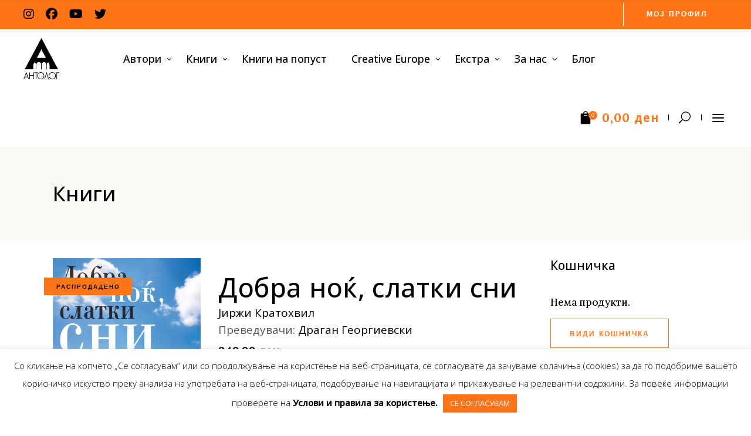

--- FILE ---
content_type: text/html; charset=UTF-8
request_url: https://antolog.mk/product/dobra-nok-slatki-sni/
body_size: 36153
content:
<!DOCTYPE html>
<html lang="en-US">
<head>
			
		<meta charset="UTF-8"/>
		<link rel="profile" href="https://gmpg.org/xfn/11"/>
			
				<meta name="viewport" content="width=device-width,initial-scale=1,user-scalable=yes">
		<meta name='robots' content='index, follow, max-image-preview:large, max-snippet:-1, max-video-preview:-1' />

	<!-- This site is optimized with the Yoast SEO plugin v26.0 - https://yoast.com/wordpress/plugins/seo/ -->
	<title>Добра ноќ, слатки сни - Антолог</title>
	<link rel="canonical" href="https://antolog.mk/product/dobra-nok-slatki-sni/" />
	<meta property="og:locale" content="en_US" />
	<meta property="og:type" content="article" />
	<meta property="og:title" content="Добра ноќ, слатки сни - Антолог" />
	<meta property="og:description" content="Дејството се одигрува во Брно во текот на еден ден на самиот крај од војната, 30 април 1945 година. Се повлекуваат голем дел од вермахтот и од СС-дивизиите. Се враќаат заробениците од концентрационите логори, но нивните куќи и станови веќе [&hellip;]" />
	<meta property="og:url" content="https://antolog.mk/product/dobra-nok-slatki-sni/" />
	<meta property="og:site_name" content="Антолог" />
	<meta property="article:modified_time" content="2024-12-24T17:07:39+00:00" />
	<meta property="og:image" content="https://antolog.mk/wp-content/uploads/2020/05/178.Dobra-nokj-slatki-sni-scaled.jpg" />
	<meta property="og:image:width" content="1064" />
	<meta property="og:image:height" content="1600" />
	<meta property="og:image:type" content="image/jpeg" />
	<meta name="twitter:card" content="summary_large_image" />
	<meta name="twitter:label1" content="Est. reading time" />
	<meta name="twitter:data1" content="1 minute" />
	<script type="application/ld+json" class="yoast-schema-graph">{"@context":"https://schema.org","@graph":[{"@type":"WebPage","@id":"https://antolog.mk/product/dobra-nok-slatki-sni/","url":"https://antolog.mk/product/dobra-nok-slatki-sni/","name":"Добра ноќ, слатки сни - Антолог","isPartOf":{"@id":"https://antolog.mk/#website"},"primaryImageOfPage":{"@id":"https://antolog.mk/product/dobra-nok-slatki-sni/#primaryimage"},"image":{"@id":"https://antolog.mk/product/dobra-nok-slatki-sni/#primaryimage"},"thumbnailUrl":"https://antolog.mk/wp-content/uploads/2020/05/178.Dobra-nokj-slatki-sni-scaled.jpg","datePublished":"2020-05-29T22:11:11+00:00","dateModified":"2024-12-24T17:07:39+00:00","breadcrumb":{"@id":"https://antolog.mk/product/dobra-nok-slatki-sni/#breadcrumb"},"inLanguage":"en-US","potentialAction":[{"@type":"ReadAction","target":["https://antolog.mk/product/dobra-nok-slatki-sni/"]}]},{"@type":"ImageObject","inLanguage":"en-US","@id":"https://antolog.mk/product/dobra-nok-slatki-sni/#primaryimage","url":"https://antolog.mk/wp-content/uploads/2020/05/178.Dobra-nokj-slatki-sni-scaled.jpg","contentUrl":"https://antolog.mk/wp-content/uploads/2020/05/178.Dobra-nokj-slatki-sni-scaled.jpg","width":1064,"height":1600},{"@type":"BreadcrumbList","@id":"https://antolog.mk/product/dobra-nok-slatki-sni/#breadcrumb","itemListElement":[{"@type":"ListItem","position":1,"name":"Home","item":"https://antolog.mk/"},{"@type":"ListItem","position":2,"name":"Книги","item":"https://antolog.mk/shop/"},{"@type":"ListItem","position":3,"name":"Добра ноќ, слатки сни"}]},{"@type":"WebSite","@id":"https://antolog.mk/#website","url":"https://antolog.mk/","name":"Антолог","description":"Зависни од книги","publisher":{"@id":"https://antolog.mk/#organization"},"potentialAction":[{"@type":"SearchAction","target":{"@type":"EntryPoint","urlTemplate":"https://antolog.mk/?s={search_term_string}"},"query-input":{"@type":"PropertyValueSpecification","valueRequired":true,"valueName":"search_term_string"}}],"inLanguage":"en-US"},{"@type":"Organization","@id":"https://antolog.mk/#organization","name":"Антолог","url":"https://antolog.mk/","logo":{"@type":"ImageObject","inLanguage":"en-US","@id":"https://antolog.mk/#/schema/logo/image/","url":"https://antolog.mk/wp-content/uploads/2020/07/1200x630px-fb-image.jpg","contentUrl":"https://antolog.mk/wp-content/uploads/2020/07/1200x630px-fb-image.jpg","width":1200,"height":630,"caption":"Антолог"},"image":{"@id":"https://antolog.mk/#/schema/logo/image/"}}]}</script>
	<!-- / Yoast SEO plugin. -->


<link rel='dns-prefetch' href='//code.jquery.com' />
<link rel='dns-prefetch' href='//fonts.googleapis.com' />
<link rel='dns-prefetch' href='//www.googletagmanager.com' />
<link rel="alternate" type="application/rss+xml" title="Антолог &raquo; Feed" href="https://antolog.mk/feed/" />
<link rel="alternate" type="application/rss+xml" title="Антолог &raquo; Comments Feed" href="https://antolog.mk/comments/feed/" />
<link rel="alternate" type="application/rss+xml" title="Антолог &raquo; Добра ноќ, слатки сни Comments Feed" href="https://antolog.mk/product/dobra-nok-slatki-sni/feed/" />
<link rel="alternate" title="oEmbed (JSON)" type="application/json+oembed" href="https://antolog.mk/wp-json/oembed/1.0/embed?url=https%3A%2F%2Fantolog.mk%2Fproduct%2Fdobra-nok-slatki-sni%2F" />
<link rel="alternate" title="oEmbed (XML)" type="text/xml+oembed" href="https://antolog.mk/wp-json/oembed/1.0/embed?url=https%3A%2F%2Fantolog.mk%2Fproduct%2Fdobra-nok-slatki-sni%2F&#038;format=xml" />
<style id='wp-img-auto-sizes-contain-inline-css' type='text/css'>
img:is([sizes=auto i],[sizes^="auto," i]){contain-intrinsic-size:3000px 1500px}
/*# sourceURL=wp-img-auto-sizes-contain-inline-css */
</style>

<style id='wp-emoji-styles-inline-css' type='text/css'>

	img.wp-smiley, img.emoji {
		display: inline !important;
		border: none !important;
		box-shadow: none !important;
		height: 1em !important;
		width: 1em !important;
		margin: 0 0.07em !important;
		vertical-align: -0.1em !important;
		background: none !important;
		padding: 0 !important;
	}
/*# sourceURL=wp-emoji-styles-inline-css */
</style>
<link rel='stylesheet' id='wp-block-library-css' href='https://antolog.mk/wp-includes/css/dist/block-library/style.min.css?ver=6.9' type='text/css' media='all' />
<link rel='stylesheet' id='wc-blocks-style-css' href='https://antolog.mk/wp-content/plugins/woocommerce/assets/client/blocks/wc-blocks.css?ver=wc-10.2.3' type='text/css' media='all' />
<style id='global-styles-inline-css' type='text/css'>
:root{--wp--preset--aspect-ratio--square: 1;--wp--preset--aspect-ratio--4-3: 4/3;--wp--preset--aspect-ratio--3-4: 3/4;--wp--preset--aspect-ratio--3-2: 3/2;--wp--preset--aspect-ratio--2-3: 2/3;--wp--preset--aspect-ratio--16-9: 16/9;--wp--preset--aspect-ratio--9-16: 9/16;--wp--preset--color--black: #000000;--wp--preset--color--cyan-bluish-gray: #abb8c3;--wp--preset--color--white: #ffffff;--wp--preset--color--pale-pink: #f78da7;--wp--preset--color--vivid-red: #cf2e2e;--wp--preset--color--luminous-vivid-orange: #ff6900;--wp--preset--color--luminous-vivid-amber: #fcb900;--wp--preset--color--light-green-cyan: #7bdcb5;--wp--preset--color--vivid-green-cyan: #00d084;--wp--preset--color--pale-cyan-blue: #8ed1fc;--wp--preset--color--vivid-cyan-blue: #0693e3;--wp--preset--color--vivid-purple: #9b51e0;--wp--preset--gradient--vivid-cyan-blue-to-vivid-purple: linear-gradient(135deg,rgb(6,147,227) 0%,rgb(155,81,224) 100%);--wp--preset--gradient--light-green-cyan-to-vivid-green-cyan: linear-gradient(135deg,rgb(122,220,180) 0%,rgb(0,208,130) 100%);--wp--preset--gradient--luminous-vivid-amber-to-luminous-vivid-orange: linear-gradient(135deg,rgb(252,185,0) 0%,rgb(255,105,0) 100%);--wp--preset--gradient--luminous-vivid-orange-to-vivid-red: linear-gradient(135deg,rgb(255,105,0) 0%,rgb(207,46,46) 100%);--wp--preset--gradient--very-light-gray-to-cyan-bluish-gray: linear-gradient(135deg,rgb(238,238,238) 0%,rgb(169,184,195) 100%);--wp--preset--gradient--cool-to-warm-spectrum: linear-gradient(135deg,rgb(74,234,220) 0%,rgb(151,120,209) 20%,rgb(207,42,186) 40%,rgb(238,44,130) 60%,rgb(251,105,98) 80%,rgb(254,248,76) 100%);--wp--preset--gradient--blush-light-purple: linear-gradient(135deg,rgb(255,206,236) 0%,rgb(152,150,240) 100%);--wp--preset--gradient--blush-bordeaux: linear-gradient(135deg,rgb(254,205,165) 0%,rgb(254,45,45) 50%,rgb(107,0,62) 100%);--wp--preset--gradient--luminous-dusk: linear-gradient(135deg,rgb(255,203,112) 0%,rgb(199,81,192) 50%,rgb(65,88,208) 100%);--wp--preset--gradient--pale-ocean: linear-gradient(135deg,rgb(255,245,203) 0%,rgb(182,227,212) 50%,rgb(51,167,181) 100%);--wp--preset--gradient--electric-grass: linear-gradient(135deg,rgb(202,248,128) 0%,rgb(113,206,126) 100%);--wp--preset--gradient--midnight: linear-gradient(135deg,rgb(2,3,129) 0%,rgb(40,116,252) 100%);--wp--preset--font-size--small: 13px;--wp--preset--font-size--medium: 20px;--wp--preset--font-size--large: 36px;--wp--preset--font-size--x-large: 42px;--wp--preset--spacing--20: 0.44rem;--wp--preset--spacing--30: 0.67rem;--wp--preset--spacing--40: 1rem;--wp--preset--spacing--50: 1.5rem;--wp--preset--spacing--60: 2.25rem;--wp--preset--spacing--70: 3.38rem;--wp--preset--spacing--80: 5.06rem;--wp--preset--shadow--natural: 6px 6px 9px rgba(0, 0, 0, 0.2);--wp--preset--shadow--deep: 12px 12px 50px rgba(0, 0, 0, 0.4);--wp--preset--shadow--sharp: 6px 6px 0px rgba(0, 0, 0, 0.2);--wp--preset--shadow--outlined: 6px 6px 0px -3px rgb(255, 255, 255), 6px 6px rgb(0, 0, 0);--wp--preset--shadow--crisp: 6px 6px 0px rgb(0, 0, 0);}:where(.is-layout-flex){gap: 0.5em;}:where(.is-layout-grid){gap: 0.5em;}body .is-layout-flex{display: flex;}.is-layout-flex{flex-wrap: wrap;align-items: center;}.is-layout-flex > :is(*, div){margin: 0;}body .is-layout-grid{display: grid;}.is-layout-grid > :is(*, div){margin: 0;}:where(.wp-block-columns.is-layout-flex){gap: 2em;}:where(.wp-block-columns.is-layout-grid){gap: 2em;}:where(.wp-block-post-template.is-layout-flex){gap: 1.25em;}:where(.wp-block-post-template.is-layout-grid){gap: 1.25em;}.has-black-color{color: var(--wp--preset--color--black) !important;}.has-cyan-bluish-gray-color{color: var(--wp--preset--color--cyan-bluish-gray) !important;}.has-white-color{color: var(--wp--preset--color--white) !important;}.has-pale-pink-color{color: var(--wp--preset--color--pale-pink) !important;}.has-vivid-red-color{color: var(--wp--preset--color--vivid-red) !important;}.has-luminous-vivid-orange-color{color: var(--wp--preset--color--luminous-vivid-orange) !important;}.has-luminous-vivid-amber-color{color: var(--wp--preset--color--luminous-vivid-amber) !important;}.has-light-green-cyan-color{color: var(--wp--preset--color--light-green-cyan) !important;}.has-vivid-green-cyan-color{color: var(--wp--preset--color--vivid-green-cyan) !important;}.has-pale-cyan-blue-color{color: var(--wp--preset--color--pale-cyan-blue) !important;}.has-vivid-cyan-blue-color{color: var(--wp--preset--color--vivid-cyan-blue) !important;}.has-vivid-purple-color{color: var(--wp--preset--color--vivid-purple) !important;}.has-black-background-color{background-color: var(--wp--preset--color--black) !important;}.has-cyan-bluish-gray-background-color{background-color: var(--wp--preset--color--cyan-bluish-gray) !important;}.has-white-background-color{background-color: var(--wp--preset--color--white) !important;}.has-pale-pink-background-color{background-color: var(--wp--preset--color--pale-pink) !important;}.has-vivid-red-background-color{background-color: var(--wp--preset--color--vivid-red) !important;}.has-luminous-vivid-orange-background-color{background-color: var(--wp--preset--color--luminous-vivid-orange) !important;}.has-luminous-vivid-amber-background-color{background-color: var(--wp--preset--color--luminous-vivid-amber) !important;}.has-light-green-cyan-background-color{background-color: var(--wp--preset--color--light-green-cyan) !important;}.has-vivid-green-cyan-background-color{background-color: var(--wp--preset--color--vivid-green-cyan) !important;}.has-pale-cyan-blue-background-color{background-color: var(--wp--preset--color--pale-cyan-blue) !important;}.has-vivid-cyan-blue-background-color{background-color: var(--wp--preset--color--vivid-cyan-blue) !important;}.has-vivid-purple-background-color{background-color: var(--wp--preset--color--vivid-purple) !important;}.has-black-border-color{border-color: var(--wp--preset--color--black) !important;}.has-cyan-bluish-gray-border-color{border-color: var(--wp--preset--color--cyan-bluish-gray) !important;}.has-white-border-color{border-color: var(--wp--preset--color--white) !important;}.has-pale-pink-border-color{border-color: var(--wp--preset--color--pale-pink) !important;}.has-vivid-red-border-color{border-color: var(--wp--preset--color--vivid-red) !important;}.has-luminous-vivid-orange-border-color{border-color: var(--wp--preset--color--luminous-vivid-orange) !important;}.has-luminous-vivid-amber-border-color{border-color: var(--wp--preset--color--luminous-vivid-amber) !important;}.has-light-green-cyan-border-color{border-color: var(--wp--preset--color--light-green-cyan) !important;}.has-vivid-green-cyan-border-color{border-color: var(--wp--preset--color--vivid-green-cyan) !important;}.has-pale-cyan-blue-border-color{border-color: var(--wp--preset--color--pale-cyan-blue) !important;}.has-vivid-cyan-blue-border-color{border-color: var(--wp--preset--color--vivid-cyan-blue) !important;}.has-vivid-purple-border-color{border-color: var(--wp--preset--color--vivid-purple) !important;}.has-vivid-cyan-blue-to-vivid-purple-gradient-background{background: var(--wp--preset--gradient--vivid-cyan-blue-to-vivid-purple) !important;}.has-light-green-cyan-to-vivid-green-cyan-gradient-background{background: var(--wp--preset--gradient--light-green-cyan-to-vivid-green-cyan) !important;}.has-luminous-vivid-amber-to-luminous-vivid-orange-gradient-background{background: var(--wp--preset--gradient--luminous-vivid-amber-to-luminous-vivid-orange) !important;}.has-luminous-vivid-orange-to-vivid-red-gradient-background{background: var(--wp--preset--gradient--luminous-vivid-orange-to-vivid-red) !important;}.has-very-light-gray-to-cyan-bluish-gray-gradient-background{background: var(--wp--preset--gradient--very-light-gray-to-cyan-bluish-gray) !important;}.has-cool-to-warm-spectrum-gradient-background{background: var(--wp--preset--gradient--cool-to-warm-spectrum) !important;}.has-blush-light-purple-gradient-background{background: var(--wp--preset--gradient--blush-light-purple) !important;}.has-blush-bordeaux-gradient-background{background: var(--wp--preset--gradient--blush-bordeaux) !important;}.has-luminous-dusk-gradient-background{background: var(--wp--preset--gradient--luminous-dusk) !important;}.has-pale-ocean-gradient-background{background: var(--wp--preset--gradient--pale-ocean) !important;}.has-electric-grass-gradient-background{background: var(--wp--preset--gradient--electric-grass) !important;}.has-midnight-gradient-background{background: var(--wp--preset--gradient--midnight) !important;}.has-small-font-size{font-size: var(--wp--preset--font-size--small) !important;}.has-medium-font-size{font-size: var(--wp--preset--font-size--medium) !important;}.has-large-font-size{font-size: var(--wp--preset--font-size--large) !important;}.has-x-large-font-size{font-size: var(--wp--preset--font-size--x-large) !important;}
/*# sourceURL=global-styles-inline-css */
</style>

<style id='classic-theme-styles-inline-css' type='text/css'>
/*! This file is auto-generated */
.wp-block-button__link{color:#fff;background-color:#32373c;border-radius:9999px;box-shadow:none;text-decoration:none;padding:calc(.667em + 2px) calc(1.333em + 2px);font-size:1.125em}.wp-block-file__button{background:#32373c;color:#fff;text-decoration:none}
/*# sourceURL=/wp-includes/css/classic-themes.min.css */
</style>
<link rel='stylesheet' id='wbdv-custom-stylesheet-css' href='https://antolog.mk/wp-content/plugins/birthday-discount-vouchers/assets/css/wbdv-custom.css?ver=6.9' type='text/css' media='all' />
<link rel='stylesheet' id='wbdv-picker-stylesheet-css' href='https://antolog.mk/wp-content/plugins/birthday-discount-vouchers/assets/css/classic.css?ver=6.9' type='text/css' media='all' />
<link rel='stylesheet' id='jquery-ui-css' href='//code.jquery.com/ui/1.11.2/themes/smoothness/jquery-ui.css?ver=6.9' type='text/css' media='all' />
<link rel='stylesheet' id='contact-form-7-css' href='https://antolog.mk/wp-content/plugins/contact-form-7/includes/css/styles.css?ver=6.1.2' type='text/css' media='all' />
<link rel='stylesheet' id='cookie-law-info-css' href='https://antolog.mk/wp-content/plugins/cookie-law-info/legacy/public/css/cookie-law-info-public.css?ver=3.3.5' type='text/css' media='all' />
<link rel='stylesheet' id='cookie-law-info-gdpr-css' href='https://antolog.mk/wp-content/plugins/cookie-law-info/legacy/public/css/cookie-law-info-gdpr.css?ver=3.3.5' type='text/css' media='all' />
<link rel='stylesheet' id='photoswipe-css' href='https://antolog.mk/wp-content/plugins/woocommerce/assets/css/photoswipe/photoswipe.min.css?ver=10.2.3' type='text/css' media='all' />
<link rel='stylesheet' id='photoswipe-default-skin-css' href='https://antolog.mk/wp-content/plugins/woocommerce/assets/css/photoswipe/default-skin/default-skin.min.css?ver=10.2.3' type='text/css' media='all' />
<style id='woocommerce-inline-inline-css' type='text/css'>
.woocommerce form .form-row .required { visibility: visible; }
/*# sourceURL=woocommerce-inline-inline-css */
</style>
<link rel='stylesheet' id='brands-styles-css' href='https://antolog.mk/wp-content/plugins/woocommerce/assets/css/brands.css?ver=10.2.3' type='text/css' media='all' />
<link rel='stylesheet' id='chapterone-mikado-default-style-css' href='https://antolog.mk/wp-content/themes/chapterone/style.css?ver=6.9' type='text/css' media='all' />
<link rel='stylesheet' id='chapterone-mikado-child-style-css' href='https://antolog.mk/wp-content/themes/chapterone-child/style.css?ver=6.9' type='text/css' media='all' />
<link rel='stylesheet' id='chapterone-mikado-modules-css' href='https://antolog.mk/wp-content/themes/chapterone/assets/css/modules.min.css?ver=6.9' type='text/css' media='all' />
<link rel='stylesheet' id='chapterone-mikado-dripicons-css' href='https://antolog.mk/wp-content/themes/chapterone/framework/lib/icons-pack/dripicons/dripicons.css?ver=6.9' type='text/css' media='all' />
<link rel='stylesheet' id='chapterone-mikado-font_elegant-css' href='https://antolog.mk/wp-content/themes/chapterone/framework/lib/icons-pack/elegant-icons/style.min.css?ver=6.9' type='text/css' media='all' />
<link rel='stylesheet' id='chapterone-mikado-font_awesome-css' href='https://antolog.mk/wp-content/themes/chapterone/framework/lib/icons-pack/font-awesome/css/fontawesome-all.min.css?ver=6.9' type='text/css' media='all' />
<link rel='stylesheet' id='chapterone-mikado-ion_icons-css' href='https://antolog.mk/wp-content/themes/chapterone/framework/lib/icons-pack/ion-icons/css/ionicons.min.css?ver=6.9' type='text/css' media='all' />
<link rel='stylesheet' id='chapterone-mikado-linea_icons-css' href='https://antolog.mk/wp-content/themes/chapterone/framework/lib/icons-pack/linea-icons/style.css?ver=6.9' type='text/css' media='all' />
<link rel='stylesheet' id='chapterone-mikado-linear_icons-css' href='https://antolog.mk/wp-content/themes/chapterone/framework/lib/icons-pack/linear-icons/style.css?ver=6.9' type='text/css' media='all' />
<link rel='stylesheet' id='chapterone-mikado-simple_line_icons-css' href='https://antolog.mk/wp-content/themes/chapterone/framework/lib/icons-pack/simple-line-icons/simple-line-icons.css?ver=6.9' type='text/css' media='all' />
<link rel='stylesheet' id='mediaelement-css' href='https://antolog.mk/wp-includes/js/mediaelement/mediaelementplayer-legacy.min.css?ver=4.2.17' type='text/css' media='all' />
<link rel='stylesheet' id='wp-mediaelement-css' href='https://antolog.mk/wp-includes/js/mediaelement/wp-mediaelement.min.css?ver=6.9' type='text/css' media='all' />
<link rel='stylesheet' id='chapterone-mikado-woo-css' href='https://antolog.mk/wp-content/themes/chapterone/assets/css/woocommerce.min.css?ver=6.9' type='text/css' media='all' />
<link rel='stylesheet' id='chapterone-mikado-woo-responsive-css' href='https://antolog.mk/wp-content/themes/chapterone/assets/css/woocommerce-responsive.min.css?ver=6.9' type='text/css' media='all' />
<link rel='stylesheet' id='chapterone-mikado-style-dynamic-css' href='https://antolog.mk/wp-content/themes/chapterone/assets/css/style_dynamic.css?ver=1734599260' type='text/css' media='all' />
<link rel='stylesheet' id='chapterone-mikado-modules-responsive-css' href='https://antolog.mk/wp-content/themes/chapterone/assets/css/modules-responsive.min.css?ver=6.9' type='text/css' media='all' />
<link rel='stylesheet' id='chapterone-mikado-style-dynamic-responsive-css' href='https://antolog.mk/wp-content/themes/chapterone/assets/css/style_dynamic_responsive.css?ver=1734599260' type='text/css' media='all' />
<link rel='stylesheet' id='chapterone-mikado-google-fonts-css' href='https://fonts.googleapis.com/css?family=Cormorant+Garamond%3A300%2C400%2C500%7CJosefin+Sans%3A300%2C400%2C500%7COpen+Sans%3A300%2C400%2C500%7CLora%3A300%2C400%2C500&#038;subset=latin-ext&#038;ver=1.0.0' type='text/css' media='all' />
<link rel='stylesheet' id='js_composer_front-css' href='https://antolog.mk/wp-content/plugins/js_composer/assets/css/js_composer.min.css?ver=8.6.1' type='text/css' media='all' />
<link rel='stylesheet' id='dhvc-woocommerce-page-css' href='https://antolog.mk/wp-content/plugins/dhvc-woocommerce-page/assets/css/style.css?ver=5.3.5' type='text/css' media='all' />
<script type="text/javascript" src="https://antolog.mk/wp-includes/js/jquery/jquery.min.js?ver=3.7.1" id="jquery-core-js"></script>
<script type="text/javascript" src="https://antolog.mk/wp-includes/js/jquery/jquery-migrate.min.js?ver=3.4.1" id="jquery-migrate-js"></script>
<script type="text/javascript" id="cookie-law-info-js-extra">
/* <![CDATA[ */
var Cli_Data = {"nn_cookie_ids":[],"cookielist":[],"non_necessary_cookies":[],"ccpaEnabled":"","ccpaRegionBased":"","ccpaBarEnabled":"","strictlyEnabled":["necessary","obligatoire"],"ccpaType":"gdpr","js_blocking":"","custom_integration":"","triggerDomRefresh":"","secure_cookies":""};
var cli_cookiebar_settings = {"animate_speed_hide":"500","animate_speed_show":"500","background":"#FFF","border":"#b1a6a6c2","border_on":"","button_1_button_colour":"#ff7518","button_1_button_hover":"#cc5e13","button_1_link_colour":"#ffffff","button_1_as_button":"1","button_1_new_win":"","button_2_button_colour":"#333","button_2_button_hover":"#292929","button_2_link_colour":"#444","button_2_as_button":"","button_2_hidebar":"","button_3_button_colour":"#000","button_3_button_hover":"#000000","button_3_link_colour":"#fff","button_3_as_button":"1","button_3_new_win":"","button_4_button_colour":"#000","button_4_button_hover":"#000000","button_4_link_colour":"#62a329","button_4_as_button":"","button_7_button_colour":"#61a229","button_7_button_hover":"#4e8221","button_7_link_colour":"#fff","button_7_as_button":"1","button_7_new_win":"","font_family":"inherit","header_fix":"","notify_animate_hide":"1","notify_animate_show":"1","notify_div_id":"#cookie-law-info-bar","notify_position_horizontal":"right","notify_position_vertical":"bottom","scroll_close":"","scroll_close_reload":"","accept_close_reload":"","reject_close_reload":"","showagain_tab":"","showagain_background":"#fff","showagain_border":"#000","showagain_div_id":"#cookie-law-info-again","showagain_x_position":"100px","text":"#000","show_once_yn":"","show_once":"10000","logging_on":"","as_popup":"","popup_overlay":"1","bar_heading_text":"","cookie_bar_as":"banner","popup_showagain_position":"bottom-right","widget_position":"left"};
var log_object = {"ajax_url":"https://antolog.mk/wp-admin/admin-ajax.php"};
//# sourceURL=cookie-law-info-js-extra
/* ]]> */
</script>
<script type="text/javascript" src="https://antolog.mk/wp-content/plugins/cookie-law-info/legacy/public/js/cookie-law-info-public.js?ver=3.3.5" id="cookie-law-info-js"></script>
<script type="text/javascript" src="//antolog.mk/wp-content/plugins/revslider/sr6/assets/js/rbtools.min.js?ver=6.7.38" id="tp-tools-js"></script>
<script type="text/javascript" src="//antolog.mk/wp-content/plugins/revslider/sr6/assets/js/rs6.min.js?ver=6.7.38" id="revmin-js"></script>
<script type="text/javascript" src="https://antolog.mk/wp-content/plugins/woocommerce/assets/js/jquery-blockui/jquery.blockUI.min.js?ver=2.7.0-wc.10.2.3" id="jquery-blockui-js" data-wp-strategy="defer"></script>
<script type="text/javascript" id="wc-add-to-cart-js-extra">
/* <![CDATA[ */
var wc_add_to_cart_params = {"ajax_url":"/wp-admin/admin-ajax.php","wc_ajax_url":"/?wc-ajax=%%endpoint%%","i18n_view_cart":"\u0412\u0438\u0434\u0438 \u043a\u043e\u0448\u043d\u0438\u0447\u043a\u0430","cart_url":"https://antolog.mk/cart/","is_cart":"","cart_redirect_after_add":"no"};
//# sourceURL=wc-add-to-cart-js-extra
/* ]]> */
</script>
<script type="text/javascript" src="https://antolog.mk/wp-content/plugins/woocommerce/assets/js/frontend/add-to-cart.min.js?ver=10.2.3" id="wc-add-to-cart-js" data-wp-strategy="defer"></script>
<script type="text/javascript" src="https://antolog.mk/wp-content/plugins/woocommerce/assets/js/photoswipe/photoswipe.min.js?ver=4.1.1-wc.10.2.3" id="photoswipe-js" defer="defer" data-wp-strategy="defer"></script>
<script type="text/javascript" src="https://antolog.mk/wp-content/plugins/woocommerce/assets/js/photoswipe/photoswipe-ui-default.min.js?ver=4.1.1-wc.10.2.3" id="photoswipe-ui-default-js" defer="defer" data-wp-strategy="defer"></script>
<script type="text/javascript" id="wc-single-product-js-extra">
/* <![CDATA[ */
var wc_single_product_params = {"i18n_required_rating_text":"Please select a rating","i18n_rating_options":["1 of 5 stars","2 of 5 stars","3 of 5 stars","4 of 5 stars","5 of 5 stars"],"i18n_product_gallery_trigger_text":"View full-screen image gallery","review_rating_required":"yes","flexslider":{"rtl":false,"animation":"slide","smoothHeight":true,"directionNav":false,"controlNav":"thumbnails","slideshow":false,"animationSpeed":500,"animationLoop":false,"allowOneSlide":false},"zoom_enabled":"","zoom_options":[],"photoswipe_enabled":"1","photoswipe_options":{"shareEl":false,"closeOnScroll":false,"history":false,"hideAnimationDuration":0,"showAnimationDuration":0},"flexslider_enabled":""};
//# sourceURL=wc-single-product-js-extra
/* ]]> */
</script>
<script type="text/javascript" src="https://antolog.mk/wp-content/plugins/woocommerce/assets/js/frontend/single-product.min.js?ver=10.2.3" id="wc-single-product-js" defer="defer" data-wp-strategy="defer"></script>
<script type="text/javascript" src="https://antolog.mk/wp-content/plugins/woocommerce/assets/js/js-cookie/js.cookie.min.js?ver=2.1.4-wc.10.2.3" id="js-cookie-js" defer="defer" data-wp-strategy="defer"></script>
<script type="text/javascript" id="woocommerce-js-extra">
/* <![CDATA[ */
var woocommerce_params = {"ajax_url":"/wp-admin/admin-ajax.php","wc_ajax_url":"/?wc-ajax=%%endpoint%%","i18n_password_show":"Show password","i18n_password_hide":"Hide password"};
//# sourceURL=woocommerce-js-extra
/* ]]> */
</script>
<script type="text/javascript" src="https://antolog.mk/wp-content/plugins/woocommerce/assets/js/frontend/woocommerce.min.js?ver=10.2.3" id="woocommerce-js" defer="defer" data-wp-strategy="defer"></script>
<script type="text/javascript" src="https://antolog.mk/wp-content/plugins/js_composer/assets/js/vendors/woocommerce-add-to-cart.js?ver=8.6.1" id="vc_woocommerce-add-to-cart-js-js"></script>
<script type="text/javascript" src="https://antolog.mk/wp-content/plugins/woocommerce/assets/js/select2/select2.full.min.js?ver=4.0.3-wc.10.2.3" id="select2-js" defer="defer" data-wp-strategy="defer"></script>
<script></script><link rel="https://api.w.org/" href="https://antolog.mk/wp-json/" /><link rel="alternate" title="JSON" type="application/json" href="https://antolog.mk/wp-json/wp/v2/product/4134" /><link rel="EditURI" type="application/rsd+xml" title="RSD" href="https://antolog.mk/xmlrpc.php?rsd" />
<meta name="generator" content="WordPress 6.9" />
<meta name="generator" content="WooCommerce 10.2.3" />
<link rel='shortlink' href='https://antolog.mk/?p=4134' />
<meta name="generator" content="Site Kit by Google 1.162.1" />	<noscript><style>.woocommerce-product-gallery{ opacity: 1 !important; }</style></noscript>
	<meta name="generator" content="Powered by WPBakery Page Builder - drag and drop page builder for WordPress."/>
<meta name="generator" content="Powered by Slider Revolution 6.7.38 - responsive, Mobile-Friendly Slider Plugin for WordPress with comfortable drag and drop interface." />
<link rel="icon" href="https://antolog.mk/wp-content/uploads/2020/05/favicon-100x100.png" sizes="32x32" />
<link rel="icon" href="https://antolog.mk/wp-content/uploads/2020/05/favicon.png" sizes="192x192" />
<link rel="apple-touch-icon" href="https://antolog.mk/wp-content/uploads/2020/05/favicon.png" />
<meta name="msapplication-TileImage" content="https://antolog.mk/wp-content/uploads/2020/05/favicon.png" />
<script>function setREVStartSize(e){
			//window.requestAnimationFrame(function() {
				window.RSIW = window.RSIW===undefined ? window.innerWidth : window.RSIW;
				window.RSIH = window.RSIH===undefined ? window.innerHeight : window.RSIH;
				try {
					var pw = document.getElementById(e.c).parentNode.offsetWidth,
						newh;
					pw = pw===0 || isNaN(pw) || (e.l=="fullwidth" || e.layout=="fullwidth") ? window.RSIW : pw;
					e.tabw = e.tabw===undefined ? 0 : parseInt(e.tabw);
					e.thumbw = e.thumbw===undefined ? 0 : parseInt(e.thumbw);
					e.tabh = e.tabh===undefined ? 0 : parseInt(e.tabh);
					e.thumbh = e.thumbh===undefined ? 0 : parseInt(e.thumbh);
					e.tabhide = e.tabhide===undefined ? 0 : parseInt(e.tabhide);
					e.thumbhide = e.thumbhide===undefined ? 0 : parseInt(e.thumbhide);
					e.mh = e.mh===undefined || e.mh=="" || e.mh==="auto" ? 0 : parseInt(e.mh,0);
					if(e.layout==="fullscreen" || e.l==="fullscreen")
						newh = Math.max(e.mh,window.RSIH);
					else{
						e.gw = Array.isArray(e.gw) ? e.gw : [e.gw];
						for (var i in e.rl) if (e.gw[i]===undefined || e.gw[i]===0) e.gw[i] = e.gw[i-1];
						e.gh = e.el===undefined || e.el==="" || (Array.isArray(e.el) && e.el.length==0)? e.gh : e.el;
						e.gh = Array.isArray(e.gh) ? e.gh : [e.gh];
						for (var i in e.rl) if (e.gh[i]===undefined || e.gh[i]===0) e.gh[i] = e.gh[i-1];
											
						var nl = new Array(e.rl.length),
							ix = 0,
							sl;
						e.tabw = e.tabhide>=pw ? 0 : e.tabw;
						e.thumbw = e.thumbhide>=pw ? 0 : e.thumbw;
						e.tabh = e.tabhide>=pw ? 0 : e.tabh;
						e.thumbh = e.thumbhide>=pw ? 0 : e.thumbh;
						for (var i in e.rl) nl[i] = e.rl[i]<window.RSIW ? 0 : e.rl[i];
						sl = nl[0];
						for (var i in nl) if (sl>nl[i] && nl[i]>0) { sl = nl[i]; ix=i;}
						var m = pw>(e.gw[ix]+e.tabw+e.thumbw) ? 1 : (pw-(e.tabw+e.thumbw)) / (e.gw[ix]);
						newh =  (e.gh[ix] * m) + (e.tabh + e.thumbh);
					}
					var el = document.getElementById(e.c);
					if (el!==null && el) el.style.height = newh+"px";
					el = document.getElementById(e.c+"_wrapper");
					if (el!==null && el) {
						el.style.height = newh+"px";
						el.style.display = "block";
					}
				} catch(e){
					console.log("Failure at Presize of Slider:" + e)
				}
			//});
		  };</script>
<style type="text/css">.vc_custom_1592521755189{margin-top: 30px !important;}.vc_custom_1592521762875{margin-top: 30px !important;}</style>		<style type="text/css" id="wp-custom-css">
			.mkdf-logo-wrapper a img {
	height: 70% !important;
	margin-top: 15px;
}

.mkdf-page-header a img {
	display: inline;
}

.mkdf-top-bar {
	background-color: #ff7518 !important;
}

.mkdf-top-bar .mkdf-btn {
	padding: 0px 34px 0px 39px;
}

.mkdf-top-bar .mkdf-btn.mkdf-btn-medium.mkdf-btn-solid {
	border-left: 1px solid !important;
	/*border-right: 1px solid !important;*/
}

.mkdf-top-bar .mkdf-btn.mkdf-btn-medium.mkdf-btn-solid:hover {
	background-color: #ff7518 !important;
	border-top: #ff7518;
	border-bottom: #ff7518;
	border-left: 1px solid #000 !important;
	/*border-right: 1px solid #000 !important;*/
	color: #000 !important;
}

.mkdf-btn.mkdf-btn-solid:not(.mkdf-btn-custom-border-hover):hover {
	border-color: transparent !important;
}

.cat-item.cat-item-64 {
	display: none !important;
}

.mkdf-page-footer .mkdf-footer-top-holder {
	background-color: #ff7518 !important;
}

.mkdf-page-footer .widget ul:not(.mkdf-shortcode-list) li a, .mkdf-page-footer .mkdf-footer-top-holder .mkdf-footer-column-2.widget {
	color: black !important;
	text-transform: none !important;
	font-size: 22px;
}

.mkdf-page-footer .widget .mkdf-widget-title {
	color: black !important;
}

.mkdf-drop-down .second .inner ul li ul li a {
	padding: 5px !important;
}

.mkdf-archive-author-text {
	white-space: break-spaces !important;
}

.avtori .entry-title.mkdf-post-title{
    display: none;
}

.avtori .mkdf-post-info-top {
    display: none;
}

.mkdf-post-info-author {
	display: none !important;
}

.custom-menu-avtori {
	clear: none !important;
	width: 0% !important;
	padding-left: 4px !important;
	height: 30px !important;
}

.custom-menu-site-avtori {
	clear: none !important;
	width: 13% !important;
	padding-left: 9px !important;
	height: 30px !important;
}

#custom-menu-avtori,.mkdf-drop-down .wide .second .inner>ul>li.current-menu-item>a  {
	color: #000;
}

.mkdf-container-inner.clearfix {
	padding-top: 30px !important;
}

.custom-meta .tagged_as {
	display: none;
}

.mkdf-woocommerce-page .woocommerce-checkout table tr.shipping #shipping_method li>* {
	margin-left: 10px;
}

.mkdf-woo-single-page .woocommerce-tabs .entry-content {
	text-align: -webkit-auto;
}

.mkdf-pli-add-to-cart.mkdf-default-skin {
	display: none !important;
}

ul.products>.product .mkdf-pl-inner .mkdf-pl-text {
	background-color: #ff7518a1 !important;
}

.mkdf-content a.button {
	display:none !important;
}

.mkdf-pl-holder .mkdf-pli-inner .mkdf-pli-text {
	background-color: #ff7518a1 !important;
}

.mkdf-sold {
	background-color: #ff7518 !important;
	width: 150px !important;
	color: black !important;
	font-weight: 900;
	letter-spacing: 2px !important;
}

.mkdf-pl-holder .mkdf-pli-inner .mkdf-pli-image .mkdf-pli-out-of-stock {
	background-color: #ff7518 !important;
	width: 150px !important;
	color: black !important;
	font-weight: 900;
	letter-spacing: 2px !important;
}

.homepage-button .mkdf-btn.mkdf-btn-outline:hover {
	background-color: #ff7518 !important;
	color: black !important;
}

.vc_gitem-post-data {
	margin-bottom: -20px;
}

.outofstock .woocommerce-Price-amount.amount {
	color: #000 !important;
  font-size: 25px;
  font-weight: 900;
}

.woocommerce-Price-amount.amount {
	color: #ff7518 !important;
  font-size: 20px !important;
  font-weight: 900 !important;
	font-family: Lora;
}

.mkdf-pli-price {
	color: #ff7518 !important;
  font-size: 25px !important;
  font-weight: 900 !important;
}

.mkdf-woo-single-page .woocommerce-tabs ul.tabs>li a {
	text-transform: none !important;
	color: ffffff !important;
	font-weight: 600;
}

.mkdf-woo-single-page .woocommerce-tabs ul.tabs>li.active, .mkdf-woo-single-page .woocommerce-tabs ul.tabs>li:hover {
	background-color: #000;
	border-color: white !important;
}

.mkdf-btn-text {
	font-weight: 900;
  letter-spacing: 2px;
	font-size: 12px;
	font-family: "Josefin Sans",sans-serif;
}

.icon_bag_alt:before {
	content: "\e079" !important;
}

.festival-bookstar .mkdf-pl-text-wrapper {
	display: none !important;
}

.festival-bookstar h4 {
	font-weight: 900 !important;
	font-size: 20px !important;
}

.template-evropska-prikazna h4 {
	font-weight: 900 !important;
	font-size: 20px !important;
}

.template-evropska-prikazna .mkdf-pl-text-wrapper {
	display: none !important;
}

.template-evropska-prikazna .vc_row {
	padding-bottom: 30px !important;
}

.button-blog-homepage .vc_btn3.vc_btn3-size-lg {
	background-image: none !important;
	text-transform: uppercase !important;
	color: #ff7518 !important;
	font-weight: 900;
  letter-spacing: 2px;
	transition: all .5s ease-in !important;
}

.button-blog-homepage .vc_btn3.vc_btn3-size-lg:hover {
	background-image: none !important;
	color: #000 !important;
	text-transform: uppercase !important;
	text-decoration: underline !important;
	transition: all .5s ease-in !important;
}

.blog-post-title-homepage.vc_custom_heading a:hover {
	background-image: none !important;
	color: #ff7518 !important;
	transition: all .5s ease-in !important;
}

.vc_single_image-wrapper.vc_box_border_grey {
	transition: transform .3s ease-in-out,-webkit-transform .3s ease-in-out;
}

.mkdf-blog-holder article .mkdf-post-excerpt-holder {
	overflow: hidden !important;
}

.image-hover-zoom .vc_single_image-wrapper.vc_box_border_grey:hover {
	transform: scale(1.04) !important;
	transition: transform .3s ease-in-out,-webkit-transform .3s ease-in-out;
}

.image-z-index-homepage .wpb_column.vc_column_container.vc_col-sm-3 {
	z-index: 99 !important;
}

p a {
	color: #ea9f31;
}

p a:hover {
	color: #ff7518;
}

.single_add_to_cart_button.button.alt {
	font-weight: 900 !important;
}

.mkdf-woo-single-page .woocommerce-tabs table {
	margin: 26px 160px;
}

.fb_dialog.fb_dialog_advanced.fb_customer_chat_bubble_animated_no_badge.fb_customer_chat_bubble_pop_in {
	bottom: 70px !important;
}

.fb_customer_chat_bounce_in_v2 {
	bottom: 130px !important;
}

.single_add_to_cart_button.button.alt:hover, .mkdf-btn.mkdf-btn-medium.mkdf-btn-solid:hover {
	background-color: black !important;
}

.product_meta {
	display: grid !important;
}

.product_meta .sku_wrapper, .posted_in, .tagged_as  {
	display: none !important;
}

p.price, .mkdf-pli-price {
	display: grid !important;
}

ins {
	text-decoration: none;
}

.mkdf-social-share-holder li a {
	font-size: 20px !important;
}

.woocommerce-Tabs-panel.woocommerce-Tabs-panel--reviews.panel.entry-content.wc-tab {
	text-align: center !important;
}

.mkdf-blog-holder.mkdf-blog-single.mkdf-blog-single-standard .mkdf-post-image {
	display: none !important;
}

.vc_section.template-evropska-prikazna {
	margin-top: -30px !important;
    margin-bottom: -110px !important;
	padding-top: 30px !important;
	padding-bottom: 60px !important;
    background-color: #f0f8ff !important;
    background-position: center !important;
    background-repeat: no-repeat !important;
    background-size: cover !important;
}

.vc_section.festival-bookstar {
	margin-top: -30px !important;
    margin-bottom: -110px !important;
	padding-top: 30px !important;
	padding-bottom: 90px !important;
    background-color: #ffd7b57d !important;
    background-position: center !important;
    background-repeat: no-repeat !important;
    background-size: cover !important;
}

.woocommerce-product-details__short-description .mkdf-btn.mkdf-btn-medium.mkdf-btn-solid {
	background-color: white !important;
	color: #ff7518 !important;
	border: 1px solid #ff7518 !important;
}

.woocommerce-product-details__short-description .mkdf-btn.mkdf-btn-medium.mkdf-btn-solid:hover {
	background-color: white !important;
	color: #000000 !important;
	border: 1px solid #000000 !important;
}

.product_title.entry-title {
	margin-bottom: 0px !important;
}

.stock.in-stock {
	display: none !important;
}

.widget.widget_text .woocommerce.columns-1>.products>.product {
	box-shadow: 10px 10px 49px 0px rgba(0,0,0,0.6);
  padding-top: 15px;
}

.widget.widget_text .price {
	display: grid !important;
}

.widget.widget_text .mkdf-widget-title {
	font-size: 25px;
}

.mkdf-blog-list-holder.mkdf-bl-boxed .mkdf-bli-inner .mkdf-bli-excerpt .mkdf-post-excerpt {
	overflow: hidden;
}

.custom-avtor-category a {
	font-weight: 400 !important;
	font-size: 15px !important;
	color: #ff7518 !important;
}

.mkdf-breadcrumbs-info {
	display: none !important;
}

.mkdf-blog-holder.mkdf-blog-single.mkdf-blog-single-standard h2.entry-title.mkdf-post-title {
	display: none;
}

.mkdf-event-location-holder {
	max-width: 50% !important;
}

/*.single_product_image_custom_template .woocommerce-product-gallery__image {
	width: 120%;
}*/

div#sfsi_floater.norm_row.sfsi_wDiv {
	display: grid;
	width: auto !important;
	left: 5px !important;
}

li.cat-item.current-cat a {
	color: #ff7518 !important;
	font-weight: 800 !important;
}

.mkdf-onsale {
	font-size: 15px !important;
}

#respond input[type=text], #respond textarea, .mkdf-style-form textarea, .post-password-form input[type=password], .wpcf7-form-control.wpcf7-date, .wpcf7-form-control.wpcf7-number, .wpcf7-form-control.wpcf7-quiz, .wpcf7-form-control.wpcf7-select, .wpcf7-form-control.wpcf7-text, .wpcf7-form-control.wpcf7-textarea, input[type=text], input[type=email], input[type=password] {
	text-transform: none !important;
}

button#submit_comment.mkdf-btn.mkdf-btn-medium.mkdf-btn-solid {
		background-color: white !important;
	color: #ff7518 !important;
	border: 1px solid #ff7518 !important;
}

button#submit_comment.mkdf-btn.mkdf-btn-medium.mkdf-btn-solid:hover {
		background-color: white !important;
	color: #000000 !important;
	border: 1px solid #000000 !important;
}

button.wpcf7-form-control.wpcf7-submit.mkdf-btn.mkdf-btn-medium.mkdf-btn-solid {
	background-color: white !important;
	color: #ff7518 !important;
	border: 1px solid #ff7518 !important;
}

button.wpcf7-form-control.wpcf7-submit.mkdf-btn.mkdf-btn-medium.mkdf-btn-solid:hover {
		background-color: white !important;
	color: #000000 !important;
	border: 1px solid #000000 !important;
} 

.mkdf-btn.mkdf-btn-small {
	background-color: white !important;
	color: #ff7518 !important;
	border: 1px solid #ff7518 !important;
	display: block !important;
	text-align: center !important;
	max-width: 80%;
	padding: 9px 10px 5px 10px;
	margin-top: -30px;
	font-weight: 900 !important;
}

.mkdf-btn.mkdf-btn-small:hover {
	background-color: white !important;
	color: #000000 !important;
	border: 1px solid #000000 !important;
}

.mkdf-btn.mkdf-btn-outline:not(.mkdf-btn-custom-border-hover):hover {
		background-color: white !important;
	color: #000000 !important;
	border: 1px solid #000000 !important;
}

textarea#order_comments.input-text  {
	text-transform: none !important;
}

.mkdf-archive-author-holder .mkdf-archive-author-right .mkdf-archive-author-country, .post-password-form input[type=submit], .widget ul:not(.mkdf-shortcode-list) li {
	font-family: Open Sans !important;
	letter-spacing: 2px;
}

.checkout_button_backtocart .button.alt {
	display: block !important;
	float: right !important;
	margin-top: -50px !important;
}

.mkdf-event-single-holder .mkdf-event-header-content-holder .mkdf-event-buy-tickets-holder .mkdf-event-header-price {
	background-color: #ff7518;
  color: #fff;
	font-family: Open Sans;
	font-weight: 900;
	font-size: 20px;
}

body .select2-container--default .select2-selection--single .select2-selection__rendered {
	text-transform: none !important;
}

.mkdf-woocommerce-page .cart-collaterals tr.shipping #shipping_method li>* {
	margin-right: 10px !important;
}

.mkdf-woocommerce-page .woocommerce-checkout table th {
	font-family: Lora !important;
}

.mkdf-woocommerce-page .woocommerce-checkout table tr.shipping #shipping_method {
	font-family: Lora;
}

.vc_toggle_title {
	background-color: white !important;
  border: 1px solid #ff7518 !important;
  display: block !important;
  text-align: center !important;
  max-width: 80%;
  padding: 9px 10px 9px 10px !important;
  margin-top: -30px;
}

.vc_toggle_title:hover {
	background-color: white !important;

  border: 1px solid #000 !important;
  display: block !important;
  text-align: center !important;
  max-width: 80%;
  padding: 9px 10px 9px 10px !important;
  margin-top: -30px;
}

.vc_toggle_title>h4 {
	font-weight: 900 !important;
  letter-spacing: 2px !important;
  font-size: 12px !important;
	color: #ff7518 !important;
	text-transform: uppercase;
	font-family: "Josefin Sans",sans-serif;
	vertical-align: middle !important;
}

.vc_toggle_title>h4:hover {
	font-weight: 900 !important;
  letter-spacing: 2px !important;
  font-size: 12px !important;
	color: #000 !important;
	text-transform: uppercase;
	font-family: "Josefin Sans",sans-serif;
	vertical-align: middle !important;
}

.vc_toggle_icon {
	display: none !important;
}

.vc_toggle_content {
	padding-left: 0px !important;
	font-size: 15px;
}

.mkdf-slide-from-header-bottom-holder .mkdf-form-holder .mkdf-search-submit.mkdf-search-submit-icon-pack {
	font-size: 20px;
}

.bankart_payment_gateway_seamless_expiry .form-row.form-row-first{
	width: auto !important;
} 

.bankart_payment_gateway_seamless_expiry .form-row.form-row-last{
	width: auto !important;
	float: left !important;
	
} 

div#bankart_payment_gateway_seamless .form-row.form-row-wide {
	margin-bottom: -15px !important;
}

select#bankart_payment_gateway_seamless_expiry_month {
	border: 1px solid rgb(199, 193, 198);
  box-shadow: rgba(0, 0, 0, 0.02) 0px 0px 2px 2px inset;
}

select#bankart_payment_gateway_seamless_expiry_year {
	border: 1px solid rgb(199, 193, 198);
  box-shadow: rgba(0, 0, 0, 0.02) 0px 0px 2px 2px inset;
}


.payment-card-online-payment {
	width: 55% !important;
}

div#bankart_payment_gateway_seamless {
	background-color: #515151 !important;
	margin-top: 15px;
}

@media only screen and (min-width: 769px) {
div#bankart_payment_gateway_seamless {
	width: 50%;
  margin-left: auto;
  margin-right: auto;
	}
}

.picker__select--month, .picker__select--year {
	padding: inherit !important;
}

.picker__footer {
	display: none !important;
}

.mkdf-event-date {
	text-transform: lowercase !important;
	font-family: Open Sans !important;
}

.select2-container--default .select2-selection--single .select2-selection__clear {
	display: block !important;
}

.entry-title.mkdf-pli-title, .mkdf-product-list-title {
	font-weight: 600;
}

.mkdf-st-title {
	font-family: Open Sans !important;
}

.mkdf-st-text {
	font-family: Lora !important;
}

.mkdf-title-holder .mkdf-title-wrapper .mkdf-page-title {
	font-family: Open Sans !important;
}

.vc_tta-title-text {
	font-family: Open Sans;
}

.widget.mkdf-footer-bottom-column-1.widget_text .textwidget p {
	font-size: 12px !important;
}

.mkdf-page-footer .widget ul:not(.mkdf-shortcode-list) li a, .mkdf-page-footer .mkdf-footer-top-holder .mkdf-footer-column-2.widget {
	font-size: 18px;
}

.mkdf-event-single-holder .mkdf-event-header-content-holder .mkdf-event-header-title-holder .mkdf-event-header-title {
	font-family: Open Sans !important;
}

.mkdf-event-header-time, .mkdf-event-header-hosted, .mkdf-event-details-holder, span {
	font-family: Open Sans;
}

.mkdf-event-single-holder .mkdf-btn.mkdf-btn-small {
	margin-top: 30px !important;
}

.page-numbers.current, .woocommerce-pagination ul li a {
	font-family: Lora !important;
}

li {
	font-family: Lora;
}

li#nav-menu-item-3664.custom-menu-site-avtori.menu-item.menu-item-type-custom.menu-item-object-custom {
	width: max-content !important;
}

h2.vc_custom_heading {
	font-family: Open Sans !important;
}

.mkdf-event-single-holder .mkdf-event-details-holder .mkdf-event-details-holder-inner .mkdf-event-item>:last-child {
	font-family: open sans !important;
}

.mkdf-woo-single-page .woocommerce-tabs table {
	font-family: lora;
}



@media only screen and (max-width: 320px) {
	.vc_separator.vc_separator_align_left h4 {
    font-size: 25px;
}
	.vc_sep_holder.vc_sep_holder_r {
		display: none;
	}
	.mkdf-section-title-holder .mkdf-st-button .mkdf-btn-text {
	font-size: 12px !important;
}
	.mkdf-btn {
	padding: 7px 10px 4px 10px !important;	
		margin-top: -40px;
	}
	.mkdf-event-location-holder {
		max-width: 100% !important;
	}
}

@media only screen and (max-width: 480px) {
	.custom-prikaz-avtori .wpb_single_image .vc_figure {
		margin-top: -16%;
	}
	#custom-prikaz-avtori, .vc_gitem-post-data h2 {
		font-size: 13px !important;
	}
div#sfsi_floater.norm_row.sfsi_wDiv {
		display: none;
	}
	.wpb_single_image .vc_figure {
		margin-top: 10px;
	}
	.mkdf-event-content {
		text-align: center !important;
	}
	.mkdf-event-content .mkdf-event-date-location-holder {
		display: block !important;
	}
	div.fb_dialog.fb_dialog_mobile.fb_customer_chat_bubble_animated_no_badge.fb_customer_chat_bubble_pop_in {
	bottom: 80px !important;
}

.fb_customer_chat_bounce_in_v2 {
	bottom: 130px !important;
}
	.mkdf-event-location-holder {
	max-width: 100% !important;
}
	.mkdf-woocommerce-page table.cart td.actions {
		display: grid !important;
	}
	.mkdf-woocommerce-page table.cart td.actions .button {
		margin-top: 10px;
	}
	.mkdf-sidebar-holder.mkdf-grid-col-3 {
		margin-top: 30px !important;
	}
	.widget.woocommerce.widget_shopping_cart {
		margin-top: 60px;
	}
	.mkdf-woocommerce-page .woocommerce-info .showcoupon {
		white-space: inherit !important;
	}
	.mkdf-woo-single-page .woocommerce-tabs table {
		margin: auto !important;
	}
	.mkdf-woo-single-page .woocommerce-tabs table th {
		text-align: inherit !important;
	}
	.vc_custom_heading.vc_gitem-post-data.vc_gitem-post-data-source-post_excerpt {
		height: auto !important;
	}
	.vc_custom_heading.blog-post-title-homepage.vc_gitem-post-data.vc_gitem-post-data-source-post_title {
		height: auto !important;
	}
}

@media
only screen and (max-width: 480px) {
  table, thead, tbody, th, td, tr {
    display: block;
  }
  thead tr {
    position: absolute;
    top: -9999px;
    left: -9999px;
  }
  tr { border: 1px solid #ccc; }
  td {
    border: none;
    border-bottom: 1px solid #eee;
    position: relative;
    padding-left: 200px;
    margin-left: 0px;
  }
  td:before {
    position: absolute;
    top: 12px;
    left: 6px;
    width: 200px;
    padding-right: 40px;
    white-space: nowrap;
    margin-left: -150px;
  }
}

@media only screen and (min-width: 481px) and (max-width: 1025px) {
	.custom-prikaz-avtori .wpb_single_image .vc_figure {
		margin-top: -16%;
	}
	#custom-prikaz-avtori, .vc_gitem-post-data h2 {
		font-size: 13px !important;
	}
}

body>#sfsi_floater {
display: none !important
}

.mkdf-pl-single-author-holder {
	display: none !important;
}

.mkdf-woocommerce-page .woocommerce-checkout .col-1 label:not(.checkbox), .mkdf-woocommerce-page .woocommerce-checkout .col-2 label:not(.checkbox) {
	display: block !important;
}

.mkdf-event-header-content-holder {
	display: none !important;
}

.mkdf-event-item.mkdf-event-details-location {
	display: none;
}		</style>
		<noscript><style> .wpb_animate_when_almost_visible { opacity: 1; }</style></noscript><link rel='stylesheet' id='vc_google_fonts_abril_fatfaceregular-css' href='https://fonts.googleapis.com/css?family=Abril+Fatface%3Aregular&#038;subset=latin&#038;ver=8.6.1' type='text/css' media='all' />
<link rel='stylesheet' id='rs-plugin-settings-css' href='//antolog.mk/wp-content/plugins/revslider/sr6/assets/css/rs6.css?ver=6.7.38' type='text/css' media='all' />
<style id='rs-plugin-settings-inline-css' type='text/css'>
#rs-demo-id {}
/*# sourceURL=rs-plugin-settings-inline-css */
</style>
</head>
<body class="wp-singular product-template-default single single-product postid-4134 wp-theme-chapterone wp-child-theme-chapterone-child theme-chapterone chapterone-core-1.1 woocommerce woocommerce-page woocommerce-no-js mkdf-woocommerce-page mkdf-woo-single-page mkdf-woocommerce-columns-6 mkdf-woo-normal-space mkdf-woo-pl-info-below-image mkdf-woo-single-thumb-below-image mkdf-woo-single-has-photo-swipe chapterone child-child-ver-1.0.1 chapterone-ver-1.7 mkdf-grid-1300 mkdf-empty-google-api mkdf-wide-dropdown-menu-content-in-grid mkdf-sticky-header-on-scroll-up mkdf-dropdown-animate-height mkdf-header-standard mkdf-menu-area-shadow-disable mkdf-menu-area-in-grid-shadow-disable mkdf-menu-area-border-disable mkdf-menu-area-in-grid-border-disable mkdf-logo-area-border-disable mkdf-logo-area-in-grid-border-disable mkdf-header-vertical-shadow-disable mkdf-header-vertical-border-disable mkdf-side-menu-slide-from-right mkdf-default-mobile-header mkdf-sticky-up-mobile-header mkdf-header-top-enabled mkdf-slide-from-header-bottom wpb-js-composer js-comp-ver-8.6.1 vc_responsive" itemscope itemtype="https://schema.org/WebPage">
<div class="mkdf-wrapper">
	<div class="mkdf-wrapper-inner">
			
		
	<div class="mkdf-top-bar">
				
					
			<div class="mkdf-vertical-align-containers">
				<div class="mkdf-position-left"><!--
				 -->
					<div class="mkdf-position-left-inner">
													<div class="widget mkdf-social-icons-group-widget text-align-left">									<a class="mkdf-social-icon-widget-holder mkdf-icon-has-hover" data-hover-color="#ffffff" style="color: #000000;;font-size: 20px;margin: 0 10px 0 0;"					   href="http://www.instagram.com/antolog_mk/" target="_blank">
						<span class="mkdf-social-icon-widget fab fa-instagram"></span>					</a>
													<a class="mkdf-social-icon-widget-holder mkdf-icon-has-hover" data-hover-color="#ffffff" style="color: #000000;;font-size: 20px;margin: 0 10px 0 0;"					   href="http://www.facebook.com/antolog/" target="_blank">
						<span class="mkdf-social-icon-widget fab fa-facebook"></span>					</a>
													<a class="mkdf-social-icon-widget-holder mkdf-icon-has-hover" data-hover-color="#ffffff" style="color: #000000;;font-size: 20px;margin: 0 10px 0 0;"					   href="https://www.youtube.com/channel/UCPMeZZYy8_NAAGJ4bUR3OeA" target="_blank">
						<span class="mkdf-social-icon-widget fab fa-youtube"></span>					</a>
													<a class="mkdf-social-icon-widget-holder mkdf-icon-has-hover" data-hover-color="#ffffff" style="color: #000000;;font-size: 20px;margin: 0 10px 0 0;"					   href="https://twitter.com/Antolog_Books" target="_blank">
						<span class="mkdf-social-icon-widget fab fa-twitter"></span>					</a>
												</div>											</div>
				</div>
				<div class="mkdf-position-right"><!--
				 -->
					<div class="mkdf-position-right-inner">
													<div class="widget mkdf-button-widget"><a itemprop="url" href="https://antolog.mk/my-account/"
   target="_self" style="color: #ffffff" class="mkdf-btn mkdf-btn-medium mkdf-btn-solid mkdf-btn-custom-hover-bg mkdf-btn-custom-hover-color" data-hover-color="#ffffff" data-hover-bg-color="#ff7518" >
	<span class="mkdf-btn-text">Мој профил</span>
	</a></div>											</div>
				</div>
			</div>
			
					
		<div class="mkdf-slide-from-header-bottom-holder">
	<form action="https://antolog.mk/" method="get">
		<div class="mkdf-form-holder">
			<input type="text" placeholder="Пребарај" name="s"
			       class="mkdf-search-field" autocomplete="off" required/>
			<button type="submit" class="mkdf-search-submit mkdf-search-submit-icon-pack">
				<span class="mkdf-search-label">&gt;</span>
			</button>
		</div>
	</form>
</div>	</div>
	
		
	<header class="mkdf-page-header">
				
					
			<div class="mkdf-menu-area mkdf-menu-left">
								
									
					<div class="mkdf-vertical-align-containers">
						<div class="mkdf-position-left"><!--
				 -->
							<div class="mkdf-position-left-inner">
								
	
	<div class="mkdf-logo-wrapper">
		<a itemprop="url"
		   href="https://antolog.mk/" style="height: 250px;">
			<img itemprop="image" class="mkdf-normal-logo"
			     src="https://antolog.mk/wp-content/uploads/2020/05/logo-501x434px.png" width="434" height="501"  alt="logo"/>
						<img itemprop="image" class="mkdf-light-logo"
			                                                   src="https://antolog.mk/wp-content/uploads/2020/05/logo-501x434px.png" width="434" height="501"  alt="light logo"/>		</a>
	</div>

																		
	<nav class="mkdf-main-menu mkdf-drop-down mkdf-default-nav">
		<ul id="menu-menu-header" class="clearfix"><li id="nav-menu-item-10077" class="menu-item menu-item-type-custom menu-item-object-custom menu-item-has-children  has_sub wide"><a href="https://antolog.mk/avtori/#site-avtori" class=""><span class="item_outer"><span class="item_text">Автори</span><i class="mkdf-menu-arrow arrow_carrot-down"></i></span></a>
<div class="second"><div class="inner"><ul>
	<li id="nav-menu-item-2810" class="custom-menu-avtori menu-item menu-item-type-custom menu-item-object-custom "><a href="https://antolog.mk/avtori#a" class=""><span class="item_outer"><span class="item_text">А</span></span></a></li>
	<li id="nav-menu-item-2815" class="custom-menu-avtori menu-item menu-item-type-custom menu-item-object-custom "><a href="https://antolog.mk/avtori#b" class=""><span class="item_outer"><span class="item_text">Б</span></span></a></li>
	<li id="nav-menu-item-2866" class="custom-menu-avtori menu-item menu-item-type-custom menu-item-object-custom "><a href="https://antolog.mk/avtori#v" class=""><span class="item_outer"><span class="item_text">В</span></span></a></li>
	<li id="nav-menu-item-2878" class="custom-menu-avtori menu-item menu-item-type-custom menu-item-object-custom "><a href="https://antolog.mk/avtori#g" class=""><span class="item_outer"><span class="item_text">Г</span></span></a></li>
	<li id="nav-menu-item-2879" class="custom-menu-avtori menu-item menu-item-type-custom menu-item-object-custom "><a href="https://antolog.mk/avtori#d" class=""><span class="item_outer"><span class="item_text">Д</span></span></a></li>
	<li id="nav-menu-item-2880" class="custom-menu-avtori menu-item menu-item-type-custom menu-item-object-custom "><a href="https://antolog.mk/avtori#gj" class=""><span class="item_outer"><span class="item_text">Ѓ</span></span></a></li>
	<li id="nav-menu-item-2881" class="custom-menu-avtori menu-item menu-item-type-custom menu-item-object-custom "><a href="https://antolog.mk/avtori#e" class=""><span class="item_outer"><span class="item_text">Е</span></span></a></li>
	<li id="nav-menu-item-2882" class="custom-menu-avtori menu-item menu-item-type-custom menu-item-object-custom "><a href="https://antolog.mk/avtori#zh" class=""><span class="item_outer"><span class="item_text">Ж</span></span></a></li>
	<li id="nav-menu-item-2883" class="custom-menu-avtori menu-item menu-item-type-custom menu-item-object-custom "><a href="https://antolog.mk/avtori#z" class=""><span class="item_outer"><span class="item_text">З</span></span></a></li>
	<li id="nav-menu-item-2884" class="custom-menu-avtori menu-item menu-item-type-custom menu-item-object-custom "><a href="https://antolog.mk/avtori#zc" class=""><span class="item_outer"><span class="item_text">Ѕ</span></span></a></li>
	<li id="nav-menu-item-2885" class="custom-menu-avtori menu-item menu-item-type-custom menu-item-object-custom "><a href="https://antolog.mk/avtori#i" class=""><span class="item_outer"><span class="item_text">И</span></span></a></li>
	<li id="nav-menu-item-2886" class="custom-menu-avtori menu-item menu-item-type-custom menu-item-object-custom "><a href="https://antolog.mk/avtori#j" class=""><span class="item_outer"><span class="item_text">Ј</span></span></a></li>
	<li id="nav-menu-item-2887" class="custom-menu-avtori menu-item menu-item-type-custom menu-item-object-custom "><a href="https://antolog.mk/avtori#k" class=""><span class="item_outer"><span class="item_text">К</span></span></a></li>
	<li id="nav-menu-item-2888" class="custom-menu-avtori menu-item menu-item-type-custom menu-item-object-custom "><a href="https://antolog.mk/avtori#l" class=""><span class="item_outer"><span class="item_text">Л</span></span></a></li>
	<li id="nav-menu-item-2889" class="custom-menu-avtori menu-item menu-item-type-custom menu-item-object-custom "><a href="https://antolog.mk/avtori#lj" class=""><span class="item_outer"><span class="item_text">Љ</span></span></a></li>
	<li id="nav-menu-item-2890" class="custom-menu-avtori menu-item menu-item-type-custom menu-item-object-custom "><a href="https://antolog.mk/avtori#m" class=""><span class="item_outer"><span class="item_text">М</span></span></a></li>
	<li id="nav-menu-item-2891" class="custom-menu-avtori menu-item menu-item-type-custom menu-item-object-custom "><a href="https://antolog.mk/avtori#n" class=""><span class="item_outer"><span class="item_text">Н</span></span></a></li>
	<li id="nav-menu-item-2892" class="custom-menu-avtori menu-item menu-item-type-custom menu-item-object-custom "><a href="https://antolog.mk/avtori#nj" class=""><span class="item_outer"><span class="item_text">Њ</span></span></a></li>
	<li id="nav-menu-item-2893" class="custom-menu-avtori menu-item menu-item-type-custom menu-item-object-custom "><a href="https://antolog.mk/avtori#o" class=""><span class="item_outer"><span class="item_text">О</span></span></a></li>
	<li id="nav-menu-item-2894" class="custom-menu-avtori menu-item menu-item-type-custom menu-item-object-custom "><a href="https://antolog.mk/avtori#p" class=""><span class="item_outer"><span class="item_text">П</span></span></a></li>
	<li id="nav-menu-item-2895" class="custom-menu-avtori menu-item menu-item-type-custom menu-item-object-custom "><a href="https://antolog.mk/avtori#r" class=""><span class="item_outer"><span class="item_text">Р</span></span></a></li>
	<li id="nav-menu-item-2896" class="custom-menu-avtori menu-item menu-item-type-custom menu-item-object-custom "><a href="https://antolog.mk/avtori#s" class=""><span class="item_outer"><span class="item_text">С</span></span></a></li>
	<li id="nav-menu-item-2897" class="custom-menu-avtori menu-item menu-item-type-custom menu-item-object-custom "><a href="https://antolog.mk/avtori#t" class=""><span class="item_outer"><span class="item_text">Т</span></span></a></li>
	<li id="nav-menu-item-2898" class="custom-menu-avtori menu-item menu-item-type-custom menu-item-object-custom "><a href="https://antolog.mk/avtori#kj" class=""><span class="item_outer"><span class="item_text">Ќ</span></span></a></li>
	<li id="nav-menu-item-2899" class="custom-menu-avtori menu-item menu-item-type-custom menu-item-object-custom "><a href="https://antolog.mk/avtori#u" class=""><span class="item_outer"><span class="item_text">У</span></span></a></li>
	<li id="nav-menu-item-2900" class="custom-menu-avtori menu-item menu-item-type-custom menu-item-object-custom "><a href="https://antolog.mk/avtori#f" class=""><span class="item_outer"><span class="item_text">Ф</span></span></a></li>
	<li id="nav-menu-item-2901" class="custom-menu-avtori menu-item menu-item-type-custom menu-item-object-custom "><a href="https://antolog.mk/avtori#h" class=""><span class="item_outer"><span class="item_text">Х</span></span></a></li>
	<li id="nav-menu-item-2902" class="custom-menu-avtori menu-item menu-item-type-custom menu-item-object-custom "><a href="https://antolog.mk/avtori#c" class=""><span class="item_outer"><span class="item_text">Ц</span></span></a></li>
	<li id="nav-menu-item-2903" class="custom-menu-avtori menu-item menu-item-type-custom menu-item-object-custom "><a href="https://antolog.mk/avtori#ch" class=""><span class="item_outer"><span class="item_text">Ч</span></span></a></li>
	<li id="nav-menu-item-2904" class="custom-menu-avtori menu-item menu-item-type-custom menu-item-object-custom "><a href="https://antolog.mk/avtori#dh" class=""><span class="item_outer"><span class="item_text">Џ</span></span></a></li>
	<li id="nav-menu-item-2905" class="custom-menu-avtori menu-item menu-item-type-custom menu-item-object-custom "><a href="https://antolog.mk/avtori#sh" class=""><span class="item_outer"><span class="item_text">Ш</span></span></a></li>
	<li id="nav-menu-item-3664" class="custom-menu-site-avtori menu-item menu-item-type-custom menu-item-object-custom "><a href="https://antolog.mk/avtori#site-avtori" class=""><span class="item_outer"><span class="item_text">Сите автори</span></span></a></li>
</ul></div></div>
</li>
<li id="nav-menu-item-2700" class="menu-item menu-item-type-taxonomy menu-item-object-product_cat current-product-ancestor current-menu-parent current-product-parent menu-item-has-children  has_sub wide"><a href="https://antolog.mk/product-category/knigi/" class=""><span class="item_outer"><span class="item_text">Книги</span><i class="mkdf-menu-arrow arrow_carrot-down"></i></span></a>
<div class="second"><div class="inner"><ul>
	<li id="nav-menu-item-2741" class="menu-item menu-item-type-custom menu-item-object-custom menu-item-has-children sub"><a href="https://antolog.mk/fikcija/" class=""><span class="item_outer"><span class="item_text">Фикција</span></span></a>
	<ul>
		<li id="nav-menu-item-2703" class="menu-item menu-item-type-taxonomy menu-item-object-product_cat "><a href="https://antolog.mk/product-category/knigi/fiktsija/avanturi/" class=""><span class="item_outer"><span class="item_text">Авантури</span></span></a></li>
		<li id="nav-menu-item-2704" class="menu-item menu-item-type-taxonomy menu-item-object-product_cat "><a href="https://antolog.mk/product-category/knigi/fiktsija/beletristika/" class=""><span class="item_outer"><span class="item_text">Белетристика</span></span></a></li>
		<li id="nav-menu-item-3729" class="menu-item menu-item-type-taxonomy menu-item-object-product_cat current-product-ancestor current-menu-parent current-product-parent "><a href="https://antolog.mk/product-category/knigi/fiktsija/istoriski-drami/" class=""><span class="item_outer"><span class="item_text">Историски драми</span></span></a></li>
		<li id="nav-menu-item-2705" class="menu-item menu-item-type-taxonomy menu-item-object-product_cat "><a href="https://antolog.mk/product-category/knigi/fiktsija/klasitsi/" class=""><span class="item_outer"><span class="item_text">Класици</span></span></a></li>
		<li id="nav-menu-item-2706" class="menu-item menu-item-type-taxonomy menu-item-object-product_cat "><a href="https://antolog.mk/product-category/knigi/fiktsija/krimi-trileri-i-misterii/" class=""><span class="item_outer"><span class="item_text">Крими, трилери и мистерии</span></span></a></li>
		<li id="nav-menu-item-2710" class="menu-item menu-item-type-taxonomy menu-item-object-product_cat "><a href="https://antolog.mk/product-category/knigi/fiktsija/romansi/" class=""><span class="item_outer"><span class="item_text">Љубовни и романси</span></span></a></li>
		<li id="nav-menu-item-2708" class="menu-item menu-item-type-taxonomy menu-item-object-product_cat "><a href="https://antolog.mk/product-category/knigi/fiktsija/raskazi/" class=""><span class="item_outer"><span class="item_text">Раскази</span></span></a></li>
		<li id="nav-menu-item-2711" class="menu-item menu-item-type-taxonomy menu-item-object-product_cat "><a href="https://antolog.mk/product-category/knigi/fiktsija/fantazija-fantastika-i-nauchna-fantastika/" class=""><span class="item_outer"><span class="item_text">Фантазија, фантастика и научна фантастика</span></span></a></li>
		<li id="nav-menu-item-2702" class="menu-item menu-item-type-taxonomy menu-item-object-product_cat "><a href="https://antolog.mk/product-category/knigi/fiktsija/young-adult/" class=""><span class="item_outer"><span class="item_text">Young adult</span></span></a></li>
		<li id="nav-menu-item-2736" class="menu-item menu-item-type-custom menu-item-object-custom "><a href="https://antolog.mk/product-category/knigi/fiktsija/" class=""><span class="item_outer"><span class="item_text">Сите фикција</span></span></a></li>
	</ul>
</li>
	<li id="nav-menu-item-2744" class="menu-item menu-item-type-custom menu-item-object-custom menu-item-has-children sub"><a href="https://antolog.mk/nefikcija/" class=""><span class="item_outer"><span class="item_text">Нефикција</span></span></a>
	<ul>
		<li id="nav-menu-item-2713" class="menu-item menu-item-type-taxonomy menu-item-object-product_cat "><a href="https://antolog.mk/product-category/knigi/nefiktsija/antologii/" class=""><span class="item_outer"><span class="item_text">Антологии</span></span></a></li>
		<li id="nav-menu-item-2714" class="menu-item menu-item-type-taxonomy menu-item-object-product_cat "><a href="https://antolog.mk/product-category/knigi/nefiktsija/biznis/" class=""><span class="item_outer"><span class="item_text">Бизнис</span></span></a></li>
		<li id="nav-menu-item-2715" class="menu-item menu-item-type-taxonomy menu-item-object-product_cat "><a href="https://antolog.mk/product-category/knigi/nefiktsija/biografii-i-avtobiografii/" class=""><span class="item_outer"><span class="item_text">Биографии и автобиографии</span></span></a></li>
		<li id="nav-menu-item-3813" class="menu-item menu-item-type-taxonomy menu-item-object-product_cat "><a href="https://antolog.mk/product-category/knigi/nefiktsija/esei-i-studii/" class=""><span class="item_outer"><span class="item_text">Есеи и студии</span></span></a></li>
		<li id="nav-menu-item-2716" class="menu-item menu-item-type-taxonomy menu-item-object-product_cat "><a href="https://antolog.mk/product-category/knigi/nefiktsija/istorija-i-politika/" class=""><span class="item_outer"><span class="item_text">Историја и политика</span></span></a></li>
		<li id="nav-menu-item-2707" class="menu-item menu-item-type-taxonomy menu-item-object-product_cat "><a href="https://antolog.mk/product-category/knigi/nefiktsija/poezija/" class=""><span class="item_outer"><span class="item_text">Поезија</span></span></a></li>
		<li id="nav-menu-item-2717" class="menu-item menu-item-type-taxonomy menu-item-object-product_cat "><a href="https://antolog.mk/product-category/knigi/nefiktsija/popularna-psihologija/" class=""><span class="item_outer"><span class="item_text">Популарна психологија</span></span></a></li>
		<li id="nav-menu-item-2719" class="menu-item menu-item-type-taxonomy menu-item-object-product_cat "><a href="https://antolog.mk/product-category/knigi/nefiktsija/roditeli-i-detsa/" class=""><span class="item_outer"><span class="item_text">Родители и деца</span></span></a></li>
		<li id="nav-menu-item-2720" class="menu-item menu-item-type-taxonomy menu-item-object-product_cat "><a href="https://antolog.mk/product-category/knigi/nefiktsija/umetnost-i-fotografija/" class=""><span class="item_outer"><span class="item_text">Уметност и фотографија</span></span></a></li>
		<li id="nav-menu-item-2737" class="menu-item menu-item-type-custom menu-item-object-custom "><a href="https://antolog.mk/product-category/knigi/nefiktsija/" class=""><span class="item_outer"><span class="item_text">Сите нефикција</span></span></a></li>
	</ul>
</li>
	<li id="nav-menu-item-2747" class="menu-item menu-item-type-custom menu-item-object-custom menu-item-has-children sub"><a href="https://antolog.mk/knigi-za-deca/" class=""><span class="item_outer"><span class="item_text">Книги за деца</span></span></a>
	<ul>
		<li id="nav-menu-item-2722" class="menu-item menu-item-type-taxonomy menu-item-object-product_cat "><a href="https://antolog.mk/product-category/knigi/knigi-za-detsa/0-3-godini/" class=""><span class="item_outer"><span class="item_text">0-3 години</span></span></a></li>
		<li id="nav-menu-item-2723" class="menu-item menu-item-type-taxonomy menu-item-object-product_cat "><a href="https://antolog.mk/product-category/knigi/knigi-za-detsa/3-6-godini/" class=""><span class="item_outer"><span class="item_text">3-6 години</span></span></a></li>
		<li id="nav-menu-item-2724" class="menu-item menu-item-type-taxonomy menu-item-object-product_cat "><a href="https://antolog.mk/product-category/knigi/knigi-za-detsa/6-9-godini/" class=""><span class="item_outer"><span class="item_text">6-9 години</span></span></a></li>
		<li id="nav-menu-item-2725" class="menu-item menu-item-type-taxonomy menu-item-object-product_cat "><a href="https://antolog.mk/product-category/knigi/knigi-za-detsa/9-12-godini/" class=""><span class="item_outer"><span class="item_text">9-12 години</span></span></a></li>
		<li id="nav-menu-item-2738" class="menu-item menu-item-type-custom menu-item-object-custom "><a href="https://antolog.mk/product-category/knigi/knigi-za-detsa/" class=""><span class="item_outer"><span class="item_text">Сите книги за деца</span></span></a></li>
	</ul>
</li>
	<li id="nav-menu-item-7863" class="menu-item menu-item-type-taxonomy menu-item-object-product_cat "><a href="https://antolog.mk/product-category/drugi-proizvodi/" class=""><span class="item_outer"><span class="item_text">Други производи</span></span></a></li>
</ul></div></div>
</li>
<li id="nav-menu-item-21805" class="menu-item menu-item-type-post_type menu-item-object-page  narrow"><a href="https://antolog.mk/knigi-na-popust/" class=""><span class="item_outer"><span class="item_text">Книги на попуст</span></span></a></li>
<li id="nav-menu-item-2560" class="menu-item menu-item-type-custom menu-item-object-custom menu-item-has-children  has_sub wide"><a href="#" class=" no_link" onclick="JavaScript: return false;"><span class="item_outer"><span class="item_text">Creative Europe</span><i class="mkdf-menu-arrow arrow_carrot-down"></i></span></a>
<div class="second"><div class="inner"><ul>
	<li id="nav-menu-item-6735" class="menu-item menu-item-type-post_type menu-item-object-page menu-item-has-children sub"><a href="https://antolog.mk/evropska-prikazna/" class=""><span class="item_outer"><span class="item_text">Европска приказна</span></span></a>
	<ul>
		<li id="nav-menu-item-20005" class="menu-item menu-item-type-post_type menu-item-object-page "><a href="https://antolog.mk/mepd/" class=""><span class="item_outer"><span class="item_text">MEPD</span></span></a></li>
		<li id="nav-menu-item-14536" class="menu-item menu-item-type-post_type menu-item-object-page "><a href="https://antolog.mk/eibnw/" class=""><span class="item_outer"><span class="item_text">EIBNW</span></span></a></li>
		<li id="nav-menu-item-6622" class="menu-item menu-item-type-post_type menu-item-object-page "><a href="https://antolog.mk/unitedweread/" class=""><span class="item_outer"><span class="item_text">Читаме заедно!</span></span></a></li>
		<li id="nav-menu-item-7733" class="menu-item menu-item-type-post_type menu-item-object-page "><a href="https://antolog.mk/be-u-b-eu/" class=""><span class="item_outer"><span class="item_text">BE U, B EU!</span></span></a></li>
		<li id="nav-menu-item-7813" class="menu-item menu-item-type-post_type menu-item-object-page "><a href="https://antolog.mk/europe-in-big-small-moves/" class=""><span class="item_outer"><span class="item_text">Европа во големи мали чекори</span></span></a></li>
		<li id="nav-menu-item-7812" class="menu-item menu-item-type-post_type menu-item-object-page "><a href="https://antolog.mk/memory-of-others/" class=""><span class="item_outer"><span class="item_text">Сеќавањата на другите</span></span></a></li>
		<li id="nav-menu-item-7832" class="menu-item menu-item-type-post_type menu-item-object-page "><a href="https://antolog.mk/europe-h-as-a-story/" class=""><span class="item_outer"><span class="item_text">Europe (h)as a story</span></span></a></li>
		<li id="nav-menu-item-7836" class="menu-item menu-item-type-post_type menu-item-object-page "><a href="https://antolog.mk/top-10-newomen/" class=""><span class="item_outer"><span class="item_text">Топ 10 нови писателки</span></span></a></li>
	</ul>
</li>
	<li id="nav-menu-item-7433" class="menu-item menu-item-type-post_type menu-item-object-page "><a href="https://antolog.mk/bookstar/" class=""><span class="item_outer"><span class="item_text">Фестивал Bookstar</span></span></a></li>
</ul></div></div>
</li>
<li id="nav-menu-item-2559" class="menu-item menu-item-type-custom menu-item-object-custom menu-item-has-children  has_sub narrow"><a href="#" class=" no_link" onclick="JavaScript: return false;"><span class="item_outer"><span class="item_text">Екстра</span><i class="mkdf-menu-arrow arrow_carrot-down"></i></span></a>
<div class="second"><div class="inner"><ul>
	<li id="nav-menu-item-13865" class="menu-item menu-item-type-post_type menu-item-object-page "><a href="https://antolog.mk/knizharnitsa-na-trkala/" class=""><span class="item_outer"><span class="item_text">Книжарница на тркала</span></span></a></li>
	<li id="nav-menu-item-3689" class="menu-item menu-item-type-post_type menu-item-object-page "><a href="https://antolog.mk/kartichka-za-lojalni-chitateli/" class=""><span class="item_outer"><span class="item_text">Картичка за лојални читатели</span></span></a></li>
	<li id="nav-menu-item-10148" class="menu-item menu-item-type-post_type menu-item-object-page "><a href="https://antolog.mk/soopshtenija/" class=""><span class="item_outer"><span class="item_text">Соопштенија</span></span></a></li>
	<li id="nav-menu-item-9839" class="menu-item menu-item-type-custom menu-item-object-custom "><a href="https://antolog.mk/product/vaucher-za-knigi/" class=""><span class="item_outer"><span class="item_text">Ваучер</span></span></a></li>
	<li id="nav-menu-item-9802" class="menu-item menu-item-type-post_type menu-item-object-page "><a href="https://antolog.mk/nastani/" class=""><span class="item_outer"><span class="item_text">Настани</span></span></a></li>
	<li id="nav-menu-item-4924" class="menu-item menu-item-type-post_type menu-item-object-page "><a href="https://antolog.mk/editsii/" class=""><span class="item_outer"><span class="item_text">Едиции</span></span></a></li>
	<li id="nav-menu-item-9828" class="menu-item menu-item-type-post_type menu-item-object-page "><a href="https://antolog.mk/so-potpis-na-avtorot/" class=""><span class="item_outer"><span class="item_text">Со потпис на авторот</span></span></a></li>
	<li id="nav-menu-item-6905" class="menu-item menu-item-type-post_type menu-item-object-page "><a href="https://antolog.mk/katalozi-i-tsenovnitsi/" class=""><span class="item_outer"><span class="item_text">Каталози и ценовници</span></span></a></li>
	<li id="nav-menu-item-3713" class="menu-item menu-item-type-post_type menu-item-object-page "><a href="https://antolog.mk/klub-na-chitateli-antolog/" class=""><span class="item_outer"><span class="item_text">Клуб на читатели Антолог</span></span></a></li>
	<li id="nav-menu-item-3719" class="menu-item menu-item-type-post_type menu-item-object-page "><a href="https://antolog.mk/reper/" class=""><span class="item_outer"><span class="item_text">Репер</span></span></a></li>
	<li id="nav-menu-item-14406" class="menu-item menu-item-type-post_type menu-item-object-page "><a href="https://antolog.mk/bidi-prv-chitatel-na-nashata-sledna-kniga/" class=""><span class="item_outer"><span class="item_text">БИДИ ПРВ ЧИТАТЕЛ НА НАШАТА СЛЕДНА КНИГА</span></span></a></li>
</ul></div></div>
</li>
<li id="nav-menu-item-2561" class="menu-item menu-item-type-custom menu-item-object-custom menu-item-has-children  has_sub narrow"><a href="https://antolog.mk/za-nas/" class=""><span class="item_outer"><span class="item_text">За нас</span><i class="mkdf-menu-arrow arrow_carrot-down"></i></span></a>
<div class="second"><div class="inner"><ul>
	<li id="nav-menu-item-6900" class="menu-item menu-item-type-post_type menu-item-object-page "><a href="https://antolog.mk/misija/" class=""><span class="item_outer"><span class="item_text">Мисија</span></span></a></li>
	<li id="nav-menu-item-6902" class="menu-item menu-item-type-post_type menu-item-object-page "><a href="https://antolog.mk/istorijat/" class=""><span class="item_outer"><span class="item_text">Историјат</span></span></a></li>
	<li id="nav-menu-item-3714" class="menu-item menu-item-type-post_type menu-item-object-page "><a href="https://antolog.mk/tim/" class=""><span class="item_outer"><span class="item_text">Тим</span></span></a></li>
	<li id="nav-menu-item-18080" class="menu-item menu-item-type-post_type menu-item-object-page "><a href="https://antolog.mk/se-grizhime-za-planetata/" class=""><span class="item_outer"><span class="item_text">Се грижиме за планетата</span></span></a></li>
	<li id="nav-menu-item-3715" class="menu-item menu-item-type-post_type menu-item-object-page "><a href="https://antolog.mk/prodazhni-mesta/" class=""><span class="item_outer"><span class="item_text">Продажни места</span></span></a></li>
	<li id="nav-menu-item-3716" class="menu-item menu-item-type-post_type menu-item-object-page "><a href="https://antolog.mk/kariera/" class=""><span class="item_outer"><span class="item_text">Кариера</span></span></a></li>
	<li id="nav-menu-item-3717" class="menu-item menu-item-type-post_type menu-item-object-page "><a href="https://antolog.mk/dostavi-rakopis/" class=""><span class="item_outer"><span class="item_text">Достави ракопис</span></span></a></li>
	<li id="nav-menu-item-3718" class="menu-item menu-item-type-post_type menu-item-object-page "><a href="https://antolog.mk/partneri/" class=""><span class="item_outer"><span class="item_text">Партнери</span></span></a></li>
	<li id="nav-menu-item-3720" class="menu-item menu-item-type-post_type menu-item-object-page "><a href="https://antolog.mk/uslovi-i-pravila-za-koristene/" class=""><span class="item_outer"><span class="item_text">Услови и правила за користење</span></span></a></li>
	<li id="nav-menu-item-7411" class="menu-item menu-item-type-post_type menu-item-object-page menu-item-privacy-policy "><a href="https://antolog.mk/politika-na-privatnost/" class=""><span class="item_outer"><span class="item_text">Политика на приватност</span></span></a></li>
	<li id="nav-menu-item-3721" class="menu-item menu-item-type-post_type menu-item-object-page "><a href="https://antolog.mk/kontakt/" class=""><span class="item_outer"><span class="item_text">Контакт</span></span></a></li>
</ul></div></div>
</li>
<li id="nav-menu-item-3693" class="menu-item menu-item-type-post_type menu-item-object-page  narrow"><a href="https://antolog.mk/antologdjii/" class=""><span class="item_outer"><span class="item_text">Блог</span></span></a></li>
</ul>	</nav>

															</div>
						</div>
												<div class="mkdf-position-right"><!--
				 -->
							<div class="mkdf-position-right-inner">
																			<div class="mkdf-shopping-cart-holder mkdf-widget-border" >
				<div class="mkdf-shopping-cart-inner">
					<a itemprop="url" class="mkdf-header-cart mkdf-header-cart-icon-pack"   href="https://antolog.mk/cart/">
	<span class="mkdf-sc-opener-icon">
		<span aria-hidden="true" class="mkdf-icon-font-elegant icon_bag_alt "></span>		<span class="mkdf-sc-opener-count">0</span>
	</span>
	<span class="mkdf-sc-opener-total"><span class="woocommerce-Price-amount amount"><bdi>0,00&nbsp;<span class="woocommerce-Price-currencySymbol">&#x434;&#x435;&#x43d;</span></bdi></span></span>
</a>
<div class="mkdf-sc-dropdown">
	<div class="mkdf-sc-dropdown-inner">
		<p class="mkdf-empty-cart">Нема производи.</p>	</div>
</div>
				</div>
			</div>
						
			<a   class="mkdf-search-opener mkdf-icon-has-hover mkdf-widget-border mkdf-search-opener-icon-pack"					href="javascript:void(0)">
	            <span class="mkdf-search-opener-wrapper">
		            <span aria-hidden="true" class="mkdf-icon-font-elegant icon_search " ></span>		            	            </span>
			</a>
					<a class="mkdf-side-menu-button-opener mkdf-icon-has-hover mkdf-widget-border mkdf-side-menu-button-opener-icon-pack" 					href="javascript:void(0)" >
								<span class="mkdf-side-menu-icon">
					<span aria-hidden="true" class="mkdf-icon-font-elegant icon_menu "></span>	            </span>
			</a>
									</div>
						</div>
					</div>
					
								</div>
			
					
			
	<div class="mkdf-sticky-header">
				<div class="mkdf-sticky-holder mkdf-menu-left">
							<div class="mkdf-vertical-align-containers">
					<div class="mkdf-position-left"><!--
                 -->
						<div class="mkdf-position-left-inner">
							
	
	<div class="mkdf-logo-wrapper">
		<a itemprop="url"
		   href="https://antolog.mk/" style="height: 250px;">
			<img itemprop="image" class="mkdf-normal-logo"
			     src="https://antolog.mk/wp-content/uploads/2020/05/logo-501x434px.png" width="434" height="501"  alt="logo"/>
						<img itemprop="image" class="mkdf-light-logo"
			                                                   src="https://antolog.mk/wp-content/uploads/2020/05/logo-501x434px.png" width="434" height="501"  alt="light logo"/>		</a>
	</div>

																
	<nav class="mkdf-main-menu mkdf-drop-down mkdf-sticky-nav">
		<ul id="menu-menu-header-1" class="clearfix"><li id="sticky-nav-menu-item-10077" class="menu-item menu-item-type-custom menu-item-object-custom menu-item-has-children  has_sub wide"><a href="https://antolog.mk/avtori/#site-avtori" class=""><span class="item_outer"><span class="item_text">Автори</span><span class="plus"></span><i class="mkdf-menu-arrow fa fa-angle-down"></i></span></a>
<div class="second"><div class="inner"><ul>
	<li id="sticky-nav-menu-item-2810" class="custom-menu-avtori menu-item menu-item-type-custom menu-item-object-custom "><a href="https://antolog.mk/avtori#a" class=""><span class="item_outer"><span class="item_text">А</span><span class="plus"></span></span></a></li>
	<li id="sticky-nav-menu-item-2815" class="custom-menu-avtori menu-item menu-item-type-custom menu-item-object-custom "><a href="https://antolog.mk/avtori#b" class=""><span class="item_outer"><span class="item_text">Б</span><span class="plus"></span></span></a></li>
	<li id="sticky-nav-menu-item-2866" class="custom-menu-avtori menu-item menu-item-type-custom menu-item-object-custom "><a href="https://antolog.mk/avtori#v" class=""><span class="item_outer"><span class="item_text">В</span><span class="plus"></span></span></a></li>
	<li id="sticky-nav-menu-item-2878" class="custom-menu-avtori menu-item menu-item-type-custom menu-item-object-custom "><a href="https://antolog.mk/avtori#g" class=""><span class="item_outer"><span class="item_text">Г</span><span class="plus"></span></span></a></li>
	<li id="sticky-nav-menu-item-2879" class="custom-menu-avtori menu-item menu-item-type-custom menu-item-object-custom "><a href="https://antolog.mk/avtori#d" class=""><span class="item_outer"><span class="item_text">Д</span><span class="plus"></span></span></a></li>
	<li id="sticky-nav-menu-item-2880" class="custom-menu-avtori menu-item menu-item-type-custom menu-item-object-custom "><a href="https://antolog.mk/avtori#gj" class=""><span class="item_outer"><span class="item_text">Ѓ</span><span class="plus"></span></span></a></li>
	<li id="sticky-nav-menu-item-2881" class="custom-menu-avtori menu-item menu-item-type-custom menu-item-object-custom "><a href="https://antolog.mk/avtori#e" class=""><span class="item_outer"><span class="item_text">Е</span><span class="plus"></span></span></a></li>
	<li id="sticky-nav-menu-item-2882" class="custom-menu-avtori menu-item menu-item-type-custom menu-item-object-custom "><a href="https://antolog.mk/avtori#zh" class=""><span class="item_outer"><span class="item_text">Ж</span><span class="plus"></span></span></a></li>
	<li id="sticky-nav-menu-item-2883" class="custom-menu-avtori menu-item menu-item-type-custom menu-item-object-custom "><a href="https://antolog.mk/avtori#z" class=""><span class="item_outer"><span class="item_text">З</span><span class="plus"></span></span></a></li>
	<li id="sticky-nav-menu-item-2884" class="custom-menu-avtori menu-item menu-item-type-custom menu-item-object-custom "><a href="https://antolog.mk/avtori#zc" class=""><span class="item_outer"><span class="item_text">Ѕ</span><span class="plus"></span></span></a></li>
	<li id="sticky-nav-menu-item-2885" class="custom-menu-avtori menu-item menu-item-type-custom menu-item-object-custom "><a href="https://antolog.mk/avtori#i" class=""><span class="item_outer"><span class="item_text">И</span><span class="plus"></span></span></a></li>
	<li id="sticky-nav-menu-item-2886" class="custom-menu-avtori menu-item menu-item-type-custom menu-item-object-custom "><a href="https://antolog.mk/avtori#j" class=""><span class="item_outer"><span class="item_text">Ј</span><span class="plus"></span></span></a></li>
	<li id="sticky-nav-menu-item-2887" class="custom-menu-avtori menu-item menu-item-type-custom menu-item-object-custom "><a href="https://antolog.mk/avtori#k" class=""><span class="item_outer"><span class="item_text">К</span><span class="plus"></span></span></a></li>
	<li id="sticky-nav-menu-item-2888" class="custom-menu-avtori menu-item menu-item-type-custom menu-item-object-custom "><a href="https://antolog.mk/avtori#l" class=""><span class="item_outer"><span class="item_text">Л</span><span class="plus"></span></span></a></li>
	<li id="sticky-nav-menu-item-2889" class="custom-menu-avtori menu-item menu-item-type-custom menu-item-object-custom "><a href="https://antolog.mk/avtori#lj" class=""><span class="item_outer"><span class="item_text">Љ</span><span class="plus"></span></span></a></li>
	<li id="sticky-nav-menu-item-2890" class="custom-menu-avtori menu-item menu-item-type-custom menu-item-object-custom "><a href="https://antolog.mk/avtori#m" class=""><span class="item_outer"><span class="item_text">М</span><span class="plus"></span></span></a></li>
	<li id="sticky-nav-menu-item-2891" class="custom-menu-avtori menu-item menu-item-type-custom menu-item-object-custom "><a href="https://antolog.mk/avtori#n" class=""><span class="item_outer"><span class="item_text">Н</span><span class="plus"></span></span></a></li>
	<li id="sticky-nav-menu-item-2892" class="custom-menu-avtori menu-item menu-item-type-custom menu-item-object-custom "><a href="https://antolog.mk/avtori#nj" class=""><span class="item_outer"><span class="item_text">Њ</span><span class="plus"></span></span></a></li>
	<li id="sticky-nav-menu-item-2893" class="custom-menu-avtori menu-item menu-item-type-custom menu-item-object-custom "><a href="https://antolog.mk/avtori#o" class=""><span class="item_outer"><span class="item_text">О</span><span class="plus"></span></span></a></li>
	<li id="sticky-nav-menu-item-2894" class="custom-menu-avtori menu-item menu-item-type-custom menu-item-object-custom "><a href="https://antolog.mk/avtori#p" class=""><span class="item_outer"><span class="item_text">П</span><span class="plus"></span></span></a></li>
	<li id="sticky-nav-menu-item-2895" class="custom-menu-avtori menu-item menu-item-type-custom menu-item-object-custom "><a href="https://antolog.mk/avtori#r" class=""><span class="item_outer"><span class="item_text">Р</span><span class="plus"></span></span></a></li>
	<li id="sticky-nav-menu-item-2896" class="custom-menu-avtori menu-item menu-item-type-custom menu-item-object-custom "><a href="https://antolog.mk/avtori#s" class=""><span class="item_outer"><span class="item_text">С</span><span class="plus"></span></span></a></li>
	<li id="sticky-nav-menu-item-2897" class="custom-menu-avtori menu-item menu-item-type-custom menu-item-object-custom "><a href="https://antolog.mk/avtori#t" class=""><span class="item_outer"><span class="item_text">Т</span><span class="plus"></span></span></a></li>
	<li id="sticky-nav-menu-item-2898" class="custom-menu-avtori menu-item menu-item-type-custom menu-item-object-custom "><a href="https://antolog.mk/avtori#kj" class=""><span class="item_outer"><span class="item_text">Ќ</span><span class="plus"></span></span></a></li>
	<li id="sticky-nav-menu-item-2899" class="custom-menu-avtori menu-item menu-item-type-custom menu-item-object-custom "><a href="https://antolog.mk/avtori#u" class=""><span class="item_outer"><span class="item_text">У</span><span class="plus"></span></span></a></li>
	<li id="sticky-nav-menu-item-2900" class="custom-menu-avtori menu-item menu-item-type-custom menu-item-object-custom "><a href="https://antolog.mk/avtori#f" class=""><span class="item_outer"><span class="item_text">Ф</span><span class="plus"></span></span></a></li>
	<li id="sticky-nav-menu-item-2901" class="custom-menu-avtori menu-item menu-item-type-custom menu-item-object-custom "><a href="https://antolog.mk/avtori#h" class=""><span class="item_outer"><span class="item_text">Х</span><span class="plus"></span></span></a></li>
	<li id="sticky-nav-menu-item-2902" class="custom-menu-avtori menu-item menu-item-type-custom menu-item-object-custom "><a href="https://antolog.mk/avtori#c" class=""><span class="item_outer"><span class="item_text">Ц</span><span class="plus"></span></span></a></li>
	<li id="sticky-nav-menu-item-2903" class="custom-menu-avtori menu-item menu-item-type-custom menu-item-object-custom "><a href="https://antolog.mk/avtori#ch" class=""><span class="item_outer"><span class="item_text">Ч</span><span class="plus"></span></span></a></li>
	<li id="sticky-nav-menu-item-2904" class="custom-menu-avtori menu-item menu-item-type-custom menu-item-object-custom "><a href="https://antolog.mk/avtori#dh" class=""><span class="item_outer"><span class="item_text">Џ</span><span class="plus"></span></span></a></li>
	<li id="sticky-nav-menu-item-2905" class="custom-menu-avtori menu-item menu-item-type-custom menu-item-object-custom "><a href="https://antolog.mk/avtori#sh" class=""><span class="item_outer"><span class="item_text">Ш</span><span class="plus"></span></span></a></li>
	<li id="sticky-nav-menu-item-3664" class="custom-menu-site-avtori menu-item menu-item-type-custom menu-item-object-custom "><a href="https://antolog.mk/avtori#site-avtori" class=""><span class="item_outer"><span class="item_text">Сите автори</span><span class="plus"></span></span></a></li>
</ul></div></div>
</li>
<li id="sticky-nav-menu-item-2700" class="menu-item menu-item-type-taxonomy menu-item-object-product_cat current-product-ancestor current-menu-parent current-product-parent menu-item-has-children  has_sub wide"><a href="https://antolog.mk/product-category/knigi/" class=""><span class="item_outer"><span class="item_text">Книги</span><span class="plus"></span><i class="mkdf-menu-arrow fa fa-angle-down"></i></span></a>
<div class="second"><div class="inner"><ul>
	<li id="sticky-nav-menu-item-2741" class="menu-item menu-item-type-custom menu-item-object-custom menu-item-has-children sub"><a href="https://antolog.mk/fikcija/" class=""><span class="item_outer"><span class="item_text">Фикција</span><span class="plus"></span></span></a>
	<ul>
		<li id="sticky-nav-menu-item-2703" class="menu-item menu-item-type-taxonomy menu-item-object-product_cat "><a href="https://antolog.mk/product-category/knigi/fiktsija/avanturi/" class=""><span class="item_outer"><span class="item_text">Авантури</span><span class="plus"></span></span></a></li>
		<li id="sticky-nav-menu-item-2704" class="menu-item menu-item-type-taxonomy menu-item-object-product_cat "><a href="https://antolog.mk/product-category/knigi/fiktsija/beletristika/" class=""><span class="item_outer"><span class="item_text">Белетристика</span><span class="plus"></span></span></a></li>
		<li id="sticky-nav-menu-item-3729" class="menu-item menu-item-type-taxonomy menu-item-object-product_cat current-product-ancestor current-menu-parent current-product-parent "><a href="https://antolog.mk/product-category/knigi/fiktsija/istoriski-drami/" class=""><span class="item_outer"><span class="item_text">Историски драми</span><span class="plus"></span></span></a></li>
		<li id="sticky-nav-menu-item-2705" class="menu-item menu-item-type-taxonomy menu-item-object-product_cat "><a href="https://antolog.mk/product-category/knigi/fiktsija/klasitsi/" class=""><span class="item_outer"><span class="item_text">Класици</span><span class="plus"></span></span></a></li>
		<li id="sticky-nav-menu-item-2706" class="menu-item menu-item-type-taxonomy menu-item-object-product_cat "><a href="https://antolog.mk/product-category/knigi/fiktsija/krimi-trileri-i-misterii/" class=""><span class="item_outer"><span class="item_text">Крими, трилери и мистерии</span><span class="plus"></span></span></a></li>
		<li id="sticky-nav-menu-item-2710" class="menu-item menu-item-type-taxonomy menu-item-object-product_cat "><a href="https://antolog.mk/product-category/knigi/fiktsija/romansi/" class=""><span class="item_outer"><span class="item_text">Љубовни и романси</span><span class="plus"></span></span></a></li>
		<li id="sticky-nav-menu-item-2708" class="menu-item menu-item-type-taxonomy menu-item-object-product_cat "><a href="https://antolog.mk/product-category/knigi/fiktsija/raskazi/" class=""><span class="item_outer"><span class="item_text">Раскази</span><span class="plus"></span></span></a></li>
		<li id="sticky-nav-menu-item-2711" class="menu-item menu-item-type-taxonomy menu-item-object-product_cat "><a href="https://antolog.mk/product-category/knigi/fiktsija/fantazija-fantastika-i-nauchna-fantastika/" class=""><span class="item_outer"><span class="item_text">Фантазија, фантастика и научна фантастика</span><span class="plus"></span></span></a></li>
		<li id="sticky-nav-menu-item-2702" class="menu-item menu-item-type-taxonomy menu-item-object-product_cat "><a href="https://antolog.mk/product-category/knigi/fiktsija/young-adult/" class=""><span class="item_outer"><span class="item_text">Young adult</span><span class="plus"></span></span></a></li>
		<li id="sticky-nav-menu-item-2736" class="menu-item menu-item-type-custom menu-item-object-custom "><a href="https://antolog.mk/product-category/knigi/fiktsija/" class=""><span class="item_outer"><span class="item_text">Сите фикција</span><span class="plus"></span></span></a></li>
	</ul>
</li>
	<li id="sticky-nav-menu-item-2744" class="menu-item menu-item-type-custom menu-item-object-custom menu-item-has-children sub"><a href="https://antolog.mk/nefikcija/" class=""><span class="item_outer"><span class="item_text">Нефикција</span><span class="plus"></span></span></a>
	<ul>
		<li id="sticky-nav-menu-item-2713" class="menu-item menu-item-type-taxonomy menu-item-object-product_cat "><a href="https://antolog.mk/product-category/knigi/nefiktsija/antologii/" class=""><span class="item_outer"><span class="item_text">Антологии</span><span class="plus"></span></span></a></li>
		<li id="sticky-nav-menu-item-2714" class="menu-item menu-item-type-taxonomy menu-item-object-product_cat "><a href="https://antolog.mk/product-category/knigi/nefiktsija/biznis/" class=""><span class="item_outer"><span class="item_text">Бизнис</span><span class="plus"></span></span></a></li>
		<li id="sticky-nav-menu-item-2715" class="menu-item menu-item-type-taxonomy menu-item-object-product_cat "><a href="https://antolog.mk/product-category/knigi/nefiktsija/biografii-i-avtobiografii/" class=""><span class="item_outer"><span class="item_text">Биографии и автобиографии</span><span class="plus"></span></span></a></li>
		<li id="sticky-nav-menu-item-3813" class="menu-item menu-item-type-taxonomy menu-item-object-product_cat "><a href="https://antolog.mk/product-category/knigi/nefiktsija/esei-i-studii/" class=""><span class="item_outer"><span class="item_text">Есеи и студии</span><span class="plus"></span></span></a></li>
		<li id="sticky-nav-menu-item-2716" class="menu-item menu-item-type-taxonomy menu-item-object-product_cat "><a href="https://antolog.mk/product-category/knigi/nefiktsija/istorija-i-politika/" class=""><span class="item_outer"><span class="item_text">Историја и политика</span><span class="plus"></span></span></a></li>
		<li id="sticky-nav-menu-item-2707" class="menu-item menu-item-type-taxonomy menu-item-object-product_cat "><a href="https://antolog.mk/product-category/knigi/nefiktsija/poezija/" class=""><span class="item_outer"><span class="item_text">Поезија</span><span class="plus"></span></span></a></li>
		<li id="sticky-nav-menu-item-2717" class="menu-item menu-item-type-taxonomy menu-item-object-product_cat "><a href="https://antolog.mk/product-category/knigi/nefiktsija/popularna-psihologija/" class=""><span class="item_outer"><span class="item_text">Популарна психологија</span><span class="plus"></span></span></a></li>
		<li id="sticky-nav-menu-item-2719" class="menu-item menu-item-type-taxonomy menu-item-object-product_cat "><a href="https://antolog.mk/product-category/knigi/nefiktsija/roditeli-i-detsa/" class=""><span class="item_outer"><span class="item_text">Родители и деца</span><span class="plus"></span></span></a></li>
		<li id="sticky-nav-menu-item-2720" class="menu-item menu-item-type-taxonomy menu-item-object-product_cat "><a href="https://antolog.mk/product-category/knigi/nefiktsija/umetnost-i-fotografija/" class=""><span class="item_outer"><span class="item_text">Уметност и фотографија</span><span class="plus"></span></span></a></li>
		<li id="sticky-nav-menu-item-2737" class="menu-item menu-item-type-custom menu-item-object-custom "><a href="https://antolog.mk/product-category/knigi/nefiktsija/" class=""><span class="item_outer"><span class="item_text">Сите нефикција</span><span class="plus"></span></span></a></li>
	</ul>
</li>
	<li id="sticky-nav-menu-item-2747" class="menu-item menu-item-type-custom menu-item-object-custom menu-item-has-children sub"><a href="https://antolog.mk/knigi-za-deca/" class=""><span class="item_outer"><span class="item_text">Книги за деца</span><span class="plus"></span></span></a>
	<ul>
		<li id="sticky-nav-menu-item-2722" class="menu-item menu-item-type-taxonomy menu-item-object-product_cat "><a href="https://antolog.mk/product-category/knigi/knigi-za-detsa/0-3-godini/" class=""><span class="item_outer"><span class="item_text">0-3 години</span><span class="plus"></span></span></a></li>
		<li id="sticky-nav-menu-item-2723" class="menu-item menu-item-type-taxonomy menu-item-object-product_cat "><a href="https://antolog.mk/product-category/knigi/knigi-za-detsa/3-6-godini/" class=""><span class="item_outer"><span class="item_text">3-6 години</span><span class="plus"></span></span></a></li>
		<li id="sticky-nav-menu-item-2724" class="menu-item menu-item-type-taxonomy menu-item-object-product_cat "><a href="https://antolog.mk/product-category/knigi/knigi-za-detsa/6-9-godini/" class=""><span class="item_outer"><span class="item_text">6-9 години</span><span class="plus"></span></span></a></li>
		<li id="sticky-nav-menu-item-2725" class="menu-item menu-item-type-taxonomy menu-item-object-product_cat "><a href="https://antolog.mk/product-category/knigi/knigi-za-detsa/9-12-godini/" class=""><span class="item_outer"><span class="item_text">9-12 години</span><span class="plus"></span></span></a></li>
		<li id="sticky-nav-menu-item-2738" class="menu-item menu-item-type-custom menu-item-object-custom "><a href="https://antolog.mk/product-category/knigi/knigi-za-detsa/" class=""><span class="item_outer"><span class="item_text">Сите книги за деца</span><span class="plus"></span></span></a></li>
	</ul>
</li>
	<li id="sticky-nav-menu-item-7863" class="menu-item menu-item-type-taxonomy menu-item-object-product_cat "><a href="https://antolog.mk/product-category/drugi-proizvodi/" class=""><span class="item_outer"><span class="item_text">Други производи</span><span class="plus"></span></span></a></li>
</ul></div></div>
</li>
<li id="sticky-nav-menu-item-21805" class="menu-item menu-item-type-post_type menu-item-object-page  narrow"><a href="https://antolog.mk/knigi-na-popust/" class=""><span class="item_outer"><span class="item_text">Книги на попуст</span><span class="plus"></span></span></a></li>
<li id="sticky-nav-menu-item-2560" class="menu-item menu-item-type-custom menu-item-object-custom menu-item-has-children  has_sub wide"><a href="#" class=" no_link" onclick="JavaScript: return false;"><span class="item_outer"><span class="item_text">Creative Europe</span><span class="plus"></span><i class="mkdf-menu-arrow fa fa-angle-down"></i></span></a>
<div class="second"><div class="inner"><ul>
	<li id="sticky-nav-menu-item-6735" class="menu-item menu-item-type-post_type menu-item-object-page menu-item-has-children sub"><a href="https://antolog.mk/evropska-prikazna/" class=""><span class="item_outer"><span class="item_text">Европска приказна</span><span class="plus"></span></span></a>
	<ul>
		<li id="sticky-nav-menu-item-20005" class="menu-item menu-item-type-post_type menu-item-object-page "><a href="https://antolog.mk/mepd/" class=""><span class="item_outer"><span class="item_text">MEPD</span><span class="plus"></span></span></a></li>
		<li id="sticky-nav-menu-item-14536" class="menu-item menu-item-type-post_type menu-item-object-page "><a href="https://antolog.mk/eibnw/" class=""><span class="item_outer"><span class="item_text">EIBNW</span><span class="plus"></span></span></a></li>
		<li id="sticky-nav-menu-item-6622" class="menu-item menu-item-type-post_type menu-item-object-page "><a href="https://antolog.mk/unitedweread/" class=""><span class="item_outer"><span class="item_text">Читаме заедно!</span><span class="plus"></span></span></a></li>
		<li id="sticky-nav-menu-item-7733" class="menu-item menu-item-type-post_type menu-item-object-page "><a href="https://antolog.mk/be-u-b-eu/" class=""><span class="item_outer"><span class="item_text">BE U, B EU!</span><span class="plus"></span></span></a></li>
		<li id="sticky-nav-menu-item-7813" class="menu-item menu-item-type-post_type menu-item-object-page "><a href="https://antolog.mk/europe-in-big-small-moves/" class=""><span class="item_outer"><span class="item_text">Европа во големи мали чекори</span><span class="plus"></span></span></a></li>
		<li id="sticky-nav-menu-item-7812" class="menu-item menu-item-type-post_type menu-item-object-page "><a href="https://antolog.mk/memory-of-others/" class=""><span class="item_outer"><span class="item_text">Сеќавањата на другите</span><span class="plus"></span></span></a></li>
		<li id="sticky-nav-menu-item-7832" class="menu-item menu-item-type-post_type menu-item-object-page "><a href="https://antolog.mk/europe-h-as-a-story/" class=""><span class="item_outer"><span class="item_text">Europe (h)as a story</span><span class="plus"></span></span></a></li>
		<li id="sticky-nav-menu-item-7836" class="menu-item menu-item-type-post_type menu-item-object-page "><a href="https://antolog.mk/top-10-newomen/" class=""><span class="item_outer"><span class="item_text">Топ 10 нови писателки</span><span class="plus"></span></span></a></li>
	</ul>
</li>
	<li id="sticky-nav-menu-item-7433" class="menu-item menu-item-type-post_type menu-item-object-page "><a href="https://antolog.mk/bookstar/" class=""><span class="item_outer"><span class="item_text">Фестивал Bookstar</span><span class="plus"></span></span></a></li>
</ul></div></div>
</li>
<li id="sticky-nav-menu-item-2559" class="menu-item menu-item-type-custom menu-item-object-custom menu-item-has-children  has_sub narrow"><a href="#" class=" no_link" onclick="JavaScript: return false;"><span class="item_outer"><span class="item_text">Екстра</span><span class="plus"></span><i class="mkdf-menu-arrow fa fa-angle-down"></i></span></a>
<div class="second"><div class="inner"><ul>
	<li id="sticky-nav-menu-item-13865" class="menu-item menu-item-type-post_type menu-item-object-page "><a href="https://antolog.mk/knizharnitsa-na-trkala/" class=""><span class="item_outer"><span class="item_text">Книжарница на тркала</span><span class="plus"></span></span></a></li>
	<li id="sticky-nav-menu-item-3689" class="menu-item menu-item-type-post_type menu-item-object-page "><a href="https://antolog.mk/kartichka-za-lojalni-chitateli/" class=""><span class="item_outer"><span class="item_text">Картичка за лојални читатели</span><span class="plus"></span></span></a></li>
	<li id="sticky-nav-menu-item-10148" class="menu-item menu-item-type-post_type menu-item-object-page "><a href="https://antolog.mk/soopshtenija/" class=""><span class="item_outer"><span class="item_text">Соопштенија</span><span class="plus"></span></span></a></li>
	<li id="sticky-nav-menu-item-9839" class="menu-item menu-item-type-custom menu-item-object-custom "><a href="https://antolog.mk/product/vaucher-za-knigi/" class=""><span class="item_outer"><span class="item_text">Ваучер</span><span class="plus"></span></span></a></li>
	<li id="sticky-nav-menu-item-9802" class="menu-item menu-item-type-post_type menu-item-object-page "><a href="https://antolog.mk/nastani/" class=""><span class="item_outer"><span class="item_text">Настани</span><span class="plus"></span></span></a></li>
	<li id="sticky-nav-menu-item-4924" class="menu-item menu-item-type-post_type menu-item-object-page "><a href="https://antolog.mk/editsii/" class=""><span class="item_outer"><span class="item_text">Едиции</span><span class="plus"></span></span></a></li>
	<li id="sticky-nav-menu-item-9828" class="menu-item menu-item-type-post_type menu-item-object-page "><a href="https://antolog.mk/so-potpis-na-avtorot/" class=""><span class="item_outer"><span class="item_text">Со потпис на авторот</span><span class="plus"></span></span></a></li>
	<li id="sticky-nav-menu-item-6905" class="menu-item menu-item-type-post_type menu-item-object-page "><a href="https://antolog.mk/katalozi-i-tsenovnitsi/" class=""><span class="item_outer"><span class="item_text">Каталози и ценовници</span><span class="plus"></span></span></a></li>
	<li id="sticky-nav-menu-item-3713" class="menu-item menu-item-type-post_type menu-item-object-page "><a href="https://antolog.mk/klub-na-chitateli-antolog/" class=""><span class="item_outer"><span class="item_text">Клуб на читатели Антолог</span><span class="plus"></span></span></a></li>
	<li id="sticky-nav-menu-item-3719" class="menu-item menu-item-type-post_type menu-item-object-page "><a href="https://antolog.mk/reper/" class=""><span class="item_outer"><span class="item_text">Репер</span><span class="plus"></span></span></a></li>
	<li id="sticky-nav-menu-item-14406" class="menu-item menu-item-type-post_type menu-item-object-page "><a href="https://antolog.mk/bidi-prv-chitatel-na-nashata-sledna-kniga/" class=""><span class="item_outer"><span class="item_text">БИДИ ПРВ ЧИТАТЕЛ НА НАШАТА СЛЕДНА КНИГА</span><span class="plus"></span></span></a></li>
</ul></div></div>
</li>
<li id="sticky-nav-menu-item-2561" class="menu-item menu-item-type-custom menu-item-object-custom menu-item-has-children  has_sub narrow"><a href="https://antolog.mk/za-nas/" class=""><span class="item_outer"><span class="item_text">За нас</span><span class="plus"></span><i class="mkdf-menu-arrow fa fa-angle-down"></i></span></a>
<div class="second"><div class="inner"><ul>
	<li id="sticky-nav-menu-item-6900" class="menu-item menu-item-type-post_type menu-item-object-page "><a href="https://antolog.mk/misija/" class=""><span class="item_outer"><span class="item_text">Мисија</span><span class="plus"></span></span></a></li>
	<li id="sticky-nav-menu-item-6902" class="menu-item menu-item-type-post_type menu-item-object-page "><a href="https://antolog.mk/istorijat/" class=""><span class="item_outer"><span class="item_text">Историјат</span><span class="plus"></span></span></a></li>
	<li id="sticky-nav-menu-item-3714" class="menu-item menu-item-type-post_type menu-item-object-page "><a href="https://antolog.mk/tim/" class=""><span class="item_outer"><span class="item_text">Тим</span><span class="plus"></span></span></a></li>
	<li id="sticky-nav-menu-item-18080" class="menu-item menu-item-type-post_type menu-item-object-page "><a href="https://antolog.mk/se-grizhime-za-planetata/" class=""><span class="item_outer"><span class="item_text">Се грижиме за планетата</span><span class="plus"></span></span></a></li>
	<li id="sticky-nav-menu-item-3715" class="menu-item menu-item-type-post_type menu-item-object-page "><a href="https://antolog.mk/prodazhni-mesta/" class=""><span class="item_outer"><span class="item_text">Продажни места</span><span class="plus"></span></span></a></li>
	<li id="sticky-nav-menu-item-3716" class="menu-item menu-item-type-post_type menu-item-object-page "><a href="https://antolog.mk/kariera/" class=""><span class="item_outer"><span class="item_text">Кариера</span><span class="plus"></span></span></a></li>
	<li id="sticky-nav-menu-item-3717" class="menu-item menu-item-type-post_type menu-item-object-page "><a href="https://antolog.mk/dostavi-rakopis/" class=""><span class="item_outer"><span class="item_text">Достави ракопис</span><span class="plus"></span></span></a></li>
	<li id="sticky-nav-menu-item-3718" class="menu-item menu-item-type-post_type menu-item-object-page "><a href="https://antolog.mk/partneri/" class=""><span class="item_outer"><span class="item_text">Партнери</span><span class="plus"></span></span></a></li>
	<li id="sticky-nav-menu-item-3720" class="menu-item menu-item-type-post_type menu-item-object-page "><a href="https://antolog.mk/uslovi-i-pravila-za-koristene/" class=""><span class="item_outer"><span class="item_text">Услови и правила за користење</span><span class="plus"></span></span></a></li>
	<li id="sticky-nav-menu-item-7411" class="menu-item menu-item-type-post_type menu-item-object-page menu-item-privacy-policy "><a href="https://antolog.mk/politika-na-privatnost/" class=""><span class="item_outer"><span class="item_text">Политика на приватност</span><span class="plus"></span></span></a></li>
	<li id="sticky-nav-menu-item-3721" class="menu-item menu-item-type-post_type menu-item-object-page "><a href="https://antolog.mk/kontakt/" class=""><span class="item_outer"><span class="item_text">Контакт</span><span class="plus"></span></span></a></li>
</ul></div></div>
</li>
<li id="sticky-nav-menu-item-3693" class="menu-item menu-item-type-post_type menu-item-object-page  narrow"><a href="https://antolog.mk/antologdjii/" class=""><span class="item_outer"><span class="item_text">Блог</span><span class="plus"></span></span></a></li>
</ul>	</nav>

													</div>
					</div>
										<div class="mkdf-position-right"><!--
                 -->
						<div class="mkdf-position-right-inner">
																	
			<a   class="mkdf-search-opener mkdf-icon-has-hover mkdf-widget-border mkdf-search-opener-icon-pack"					href="javascript:void(0)">
	            <span class="mkdf-search-opener-wrapper">
		            <span aria-hidden="true" class="mkdf-icon-font-elegant icon_search " ></span>		            	            </span>
			</a>
					<a class="mkdf-side-menu-button-opener mkdf-icon-has-hover mkdf-widget-border mkdf-side-menu-button-opener-icon-pack" 					href="javascript:void(0)" >
								<span class="mkdf-side-menu-icon">
					<span aria-hidden="true" class="mkdf-icon-font-elegant icon_menu "></span>	            </span>
			</a>
								</div>
					</div>
				</div>
						</div>
			</div>

		
		<div class="mkdf-slide-from-header-bottom-holder">
	<form action="https://antolog.mk/" method="get">
		<div class="mkdf-form-holder">
			<input type="text" placeholder="Пребарај" name="s"
			       class="mkdf-search-field" autocomplete="off" required/>
			<button type="submit" class="mkdf-search-submit mkdf-search-submit-icon-pack">
				<span class="mkdf-search-label">&gt;</span>
			</button>
		</div>
	</form>
</div>	</header>

	
	<header class="mkdf-mobile-header">
				
		<div class="mkdf-mobile-header-inner">
			<div class="mkdf-mobile-header-holder">
								<div class="mkdf-grid">
										<div class="mkdf-vertical-align-containers">
						<div class="mkdf-position-left"><!--
                     -->
							<div class="mkdf-position-left-inner">
									
	<div class="mkdf-mobile-logo-wrapper">
		<a itemprop="url"
		   href="https://antolog.mk/" style="height: 60px">
			<img itemprop="image"
			     src="https://antolog.mk/wp-content/uploads/2020/06/logo-Mobile1-e1591876399841.png" width="104" height="120"  alt="Mobile Logo"/>
		</a>
	</div>

							</div>
						</div>
						<div class="mkdf-position-right"><!--
                     -->
							<div class="mkdf-position-right-inner">
											<div class="mkdf-shopping-cart-holder mkdf-widget-border" >
				<div class="mkdf-shopping-cart-inner">
					<a itemprop="url" class="mkdf-header-cart mkdf-header-cart-icon-pack"   href="https://antolog.mk/cart/">
	<span class="mkdf-sc-opener-icon">
		<span aria-hidden="true" class="mkdf-icon-font-elegant icon_bag_alt "></span>		<span class="mkdf-sc-opener-count">0</span>
	</span>
	<span class="mkdf-sc-opener-total"><span class="woocommerce-Price-amount amount"><bdi>0,00&nbsp;<span class="woocommerce-Price-currencySymbol">&#x434;&#x435;&#x43d;</span></bdi></span></span>
</a>
<div class="mkdf-sc-dropdown">
	<div class="mkdf-sc-dropdown-inner">
		<p class="mkdf-empty-cart">Нема производи.</p>	</div>
</div>
				</div>
			</div>
																				<div class="mkdf-mobile-menu-opener mkdf-mobile-menu-opener-icon-pack">
										<a href="javascript:void(0)">
																						<span class="mkdf-mobile-menu-icon">
                                            <span aria-hidden="true" class="mkdf-icon-font-elegant icon_menu "></span>                                        </span>
										</a>
									</div>
															</div>
						</div>
					</div>
									</div>
						</div>
			
	<nav class="mkdf-mobile-nav" role="navigation" aria-label="Mobile Menu">
		<div class="mkdf-grid">
			<ul id="menu-menu-header-2" class=""><li id="mobile-menu-item-10077" class="menu-item menu-item-type-custom menu-item-object-custom menu-item-has-children  has_sub"><a href="https://antolog.mk/avtori/#site-avtori" class=""><span>Автори</span></a><span class="mobile_arrow"><i class="mkdf-sub-arrow mkdf-icon-font-elegant arrow_carrot-right"></i><i class="fa fa-angle-down"></i></span>
<ul class="sub_menu">
	<li id="mobile-menu-item-2810" class="custom-menu-avtori menu-item menu-item-type-custom menu-item-object-custom "><a href="https://antolog.mk/avtori#a" class=""><span>А</span></a></li>
	<li id="mobile-menu-item-2815" class="custom-menu-avtori menu-item menu-item-type-custom menu-item-object-custom "><a href="https://antolog.mk/avtori#b" class=""><span>Б</span></a></li>
	<li id="mobile-menu-item-2866" class="custom-menu-avtori menu-item menu-item-type-custom menu-item-object-custom "><a href="https://antolog.mk/avtori#v" class=""><span>В</span></a></li>
	<li id="mobile-menu-item-2878" class="custom-menu-avtori menu-item menu-item-type-custom menu-item-object-custom "><a href="https://antolog.mk/avtori#g" class=""><span>Г</span></a></li>
	<li id="mobile-menu-item-2879" class="custom-menu-avtori menu-item menu-item-type-custom menu-item-object-custom "><a href="https://antolog.mk/avtori#d" class=""><span>Д</span></a></li>
	<li id="mobile-menu-item-2880" class="custom-menu-avtori menu-item menu-item-type-custom menu-item-object-custom "><a href="https://antolog.mk/avtori#gj" class=""><span>Ѓ</span></a></li>
	<li id="mobile-menu-item-2881" class="custom-menu-avtori menu-item menu-item-type-custom menu-item-object-custom "><a href="https://antolog.mk/avtori#e" class=""><span>Е</span></a></li>
	<li id="mobile-menu-item-2882" class="custom-menu-avtori menu-item menu-item-type-custom menu-item-object-custom "><a href="https://antolog.mk/avtori#zh" class=""><span>Ж</span></a></li>
	<li id="mobile-menu-item-2883" class="custom-menu-avtori menu-item menu-item-type-custom menu-item-object-custom "><a href="https://antolog.mk/avtori#z" class=""><span>З</span></a></li>
	<li id="mobile-menu-item-2884" class="custom-menu-avtori menu-item menu-item-type-custom menu-item-object-custom "><a href="https://antolog.mk/avtori#zc" class=""><span>Ѕ</span></a></li>
	<li id="mobile-menu-item-2885" class="custom-menu-avtori menu-item menu-item-type-custom menu-item-object-custom "><a href="https://antolog.mk/avtori#i" class=""><span>И</span></a></li>
	<li id="mobile-menu-item-2886" class="custom-menu-avtori menu-item menu-item-type-custom menu-item-object-custom "><a href="https://antolog.mk/avtori#j" class=""><span>Ј</span></a></li>
	<li id="mobile-menu-item-2887" class="custom-menu-avtori menu-item menu-item-type-custom menu-item-object-custom "><a href="https://antolog.mk/avtori#k" class=""><span>К</span></a></li>
	<li id="mobile-menu-item-2888" class="custom-menu-avtori menu-item menu-item-type-custom menu-item-object-custom "><a href="https://antolog.mk/avtori#l" class=""><span>Л</span></a></li>
	<li id="mobile-menu-item-2889" class="custom-menu-avtori menu-item menu-item-type-custom menu-item-object-custom "><a href="https://antolog.mk/avtori#lj" class=""><span>Љ</span></a></li>
	<li id="mobile-menu-item-2890" class="custom-menu-avtori menu-item menu-item-type-custom menu-item-object-custom "><a href="https://antolog.mk/avtori#m" class=""><span>М</span></a></li>
	<li id="mobile-menu-item-2891" class="custom-menu-avtori menu-item menu-item-type-custom menu-item-object-custom "><a href="https://antolog.mk/avtori#n" class=""><span>Н</span></a></li>
	<li id="mobile-menu-item-2892" class="custom-menu-avtori menu-item menu-item-type-custom menu-item-object-custom "><a href="https://antolog.mk/avtori#nj" class=""><span>Њ</span></a></li>
	<li id="mobile-menu-item-2893" class="custom-menu-avtori menu-item menu-item-type-custom menu-item-object-custom "><a href="https://antolog.mk/avtori#o" class=""><span>О</span></a></li>
	<li id="mobile-menu-item-2894" class="custom-menu-avtori menu-item menu-item-type-custom menu-item-object-custom "><a href="https://antolog.mk/avtori#p" class=""><span>П</span></a></li>
	<li id="mobile-menu-item-2895" class="custom-menu-avtori menu-item menu-item-type-custom menu-item-object-custom "><a href="https://antolog.mk/avtori#r" class=""><span>Р</span></a></li>
	<li id="mobile-menu-item-2896" class="custom-menu-avtori menu-item menu-item-type-custom menu-item-object-custom "><a href="https://antolog.mk/avtori#s" class=""><span>С</span></a></li>
	<li id="mobile-menu-item-2897" class="custom-menu-avtori menu-item menu-item-type-custom menu-item-object-custom "><a href="https://antolog.mk/avtori#t" class=""><span>Т</span></a></li>
	<li id="mobile-menu-item-2898" class="custom-menu-avtori menu-item menu-item-type-custom menu-item-object-custom "><a href="https://antolog.mk/avtori#kj" class=""><span>Ќ</span></a></li>
	<li id="mobile-menu-item-2899" class="custom-menu-avtori menu-item menu-item-type-custom menu-item-object-custom "><a href="https://antolog.mk/avtori#u" class=""><span>У</span></a></li>
	<li id="mobile-menu-item-2900" class="custom-menu-avtori menu-item menu-item-type-custom menu-item-object-custom "><a href="https://antolog.mk/avtori#f" class=""><span>Ф</span></a></li>
	<li id="mobile-menu-item-2901" class="custom-menu-avtori menu-item menu-item-type-custom menu-item-object-custom "><a href="https://antolog.mk/avtori#h" class=""><span>Х</span></a></li>
	<li id="mobile-menu-item-2902" class="custom-menu-avtori menu-item menu-item-type-custom menu-item-object-custom "><a href="https://antolog.mk/avtori#c" class=""><span>Ц</span></a></li>
	<li id="mobile-menu-item-2903" class="custom-menu-avtori menu-item menu-item-type-custom menu-item-object-custom "><a href="https://antolog.mk/avtori#ch" class=""><span>Ч</span></a></li>
	<li id="mobile-menu-item-2904" class="custom-menu-avtori menu-item menu-item-type-custom menu-item-object-custom "><a href="https://antolog.mk/avtori#dh" class=""><span>Џ</span></a></li>
	<li id="mobile-menu-item-2905" class="custom-menu-avtori menu-item menu-item-type-custom menu-item-object-custom "><a href="https://antolog.mk/avtori#sh" class=""><span>Ш</span></a></li>
	<li id="mobile-menu-item-3664" class="custom-menu-site-avtori menu-item menu-item-type-custom menu-item-object-custom "><a href="https://antolog.mk/avtori#site-avtori" class=""><span>Сите автори</span></a></li>
</ul>
</li>
<li id="mobile-menu-item-2700" class="menu-item menu-item-type-taxonomy menu-item-object-product_cat current-product-ancestor current-menu-parent current-product-parent menu-item-has-children  has_sub"><a href="https://antolog.mk/product-category/knigi/" class=""><span>Книги</span></a><span class="mobile_arrow"><i class="mkdf-sub-arrow mkdf-icon-font-elegant arrow_carrot-right"></i><i class="fa fa-angle-down"></i></span>
<ul class="sub_menu">
	<li id="mobile-menu-item-2741" class="menu-item menu-item-type-custom menu-item-object-custom menu-item-has-children  has_sub"><a href="https://antolog.mk/fikcija/" class=""><span>Фикција</span></a><span class="mobile_arrow"><i class="mkdf-sub-arrow mkdf-icon-font-elegant arrow_carrot-right"></i><i class="fa fa-angle-down"></i></span>
	<ul class="sub_menu">
		<li id="mobile-menu-item-2703" class="menu-item menu-item-type-taxonomy menu-item-object-product_cat "><a href="https://antolog.mk/product-category/knigi/fiktsija/avanturi/" class=""><span>Авантури</span></a></li>
		<li id="mobile-menu-item-2704" class="menu-item menu-item-type-taxonomy menu-item-object-product_cat "><a href="https://antolog.mk/product-category/knigi/fiktsija/beletristika/" class=""><span>Белетристика</span></a></li>
		<li id="mobile-menu-item-3729" class="menu-item menu-item-type-taxonomy menu-item-object-product_cat current-product-ancestor current-menu-parent current-product-parent "><a href="https://antolog.mk/product-category/knigi/fiktsija/istoriski-drami/" class=""><span>Историски драми</span></a></li>
		<li id="mobile-menu-item-2705" class="menu-item menu-item-type-taxonomy menu-item-object-product_cat "><a href="https://antolog.mk/product-category/knigi/fiktsija/klasitsi/" class=""><span>Класици</span></a></li>
		<li id="mobile-menu-item-2706" class="menu-item menu-item-type-taxonomy menu-item-object-product_cat "><a href="https://antolog.mk/product-category/knigi/fiktsija/krimi-trileri-i-misterii/" class=""><span>Крими, трилери и мистерии</span></a></li>
		<li id="mobile-menu-item-2710" class="menu-item menu-item-type-taxonomy menu-item-object-product_cat "><a href="https://antolog.mk/product-category/knigi/fiktsija/romansi/" class=""><span>Љубовни и романси</span></a></li>
		<li id="mobile-menu-item-2708" class="menu-item menu-item-type-taxonomy menu-item-object-product_cat "><a href="https://antolog.mk/product-category/knigi/fiktsija/raskazi/" class=""><span>Раскази</span></a></li>
		<li id="mobile-menu-item-2711" class="menu-item menu-item-type-taxonomy menu-item-object-product_cat "><a href="https://antolog.mk/product-category/knigi/fiktsija/fantazija-fantastika-i-nauchna-fantastika/" class=""><span>Фантазија, фантастика и научна фантастика</span></a></li>
		<li id="mobile-menu-item-2702" class="menu-item menu-item-type-taxonomy menu-item-object-product_cat "><a href="https://antolog.mk/product-category/knigi/fiktsija/young-adult/" class=""><span>Young adult</span></a></li>
		<li id="mobile-menu-item-2736" class="menu-item menu-item-type-custom menu-item-object-custom "><a href="https://antolog.mk/product-category/knigi/fiktsija/" class=""><span>Сите фикција</span></a></li>
	</ul>
</li>
	<li id="mobile-menu-item-2744" class="menu-item menu-item-type-custom menu-item-object-custom menu-item-has-children  has_sub"><a href="https://antolog.mk/nefikcija/" class=""><span>Нефикција</span></a><span class="mobile_arrow"><i class="mkdf-sub-arrow mkdf-icon-font-elegant arrow_carrot-right"></i><i class="fa fa-angle-down"></i></span>
	<ul class="sub_menu">
		<li id="mobile-menu-item-2713" class="menu-item menu-item-type-taxonomy menu-item-object-product_cat "><a href="https://antolog.mk/product-category/knigi/nefiktsija/antologii/" class=""><span>Антологии</span></a></li>
		<li id="mobile-menu-item-2714" class="menu-item menu-item-type-taxonomy menu-item-object-product_cat "><a href="https://antolog.mk/product-category/knigi/nefiktsija/biznis/" class=""><span>Бизнис</span></a></li>
		<li id="mobile-menu-item-2715" class="menu-item menu-item-type-taxonomy menu-item-object-product_cat "><a href="https://antolog.mk/product-category/knigi/nefiktsija/biografii-i-avtobiografii/" class=""><span>Биографии и автобиографии</span></a></li>
		<li id="mobile-menu-item-3813" class="menu-item menu-item-type-taxonomy menu-item-object-product_cat "><a href="https://antolog.mk/product-category/knigi/nefiktsija/esei-i-studii/" class=""><span>Есеи и студии</span></a></li>
		<li id="mobile-menu-item-2716" class="menu-item menu-item-type-taxonomy menu-item-object-product_cat "><a href="https://antolog.mk/product-category/knigi/nefiktsija/istorija-i-politika/" class=""><span>Историја и политика</span></a></li>
		<li id="mobile-menu-item-2707" class="menu-item menu-item-type-taxonomy menu-item-object-product_cat "><a href="https://antolog.mk/product-category/knigi/nefiktsija/poezija/" class=""><span>Поезија</span></a></li>
		<li id="mobile-menu-item-2717" class="menu-item menu-item-type-taxonomy menu-item-object-product_cat "><a href="https://antolog.mk/product-category/knigi/nefiktsija/popularna-psihologija/" class=""><span>Популарна психологија</span></a></li>
		<li id="mobile-menu-item-2719" class="menu-item menu-item-type-taxonomy menu-item-object-product_cat "><a href="https://antolog.mk/product-category/knigi/nefiktsija/roditeli-i-detsa/" class=""><span>Родители и деца</span></a></li>
		<li id="mobile-menu-item-2720" class="menu-item menu-item-type-taxonomy menu-item-object-product_cat "><a href="https://antolog.mk/product-category/knigi/nefiktsija/umetnost-i-fotografija/" class=""><span>Уметност и фотографија</span></a></li>
		<li id="mobile-menu-item-2737" class="menu-item menu-item-type-custom menu-item-object-custom "><a href="https://antolog.mk/product-category/knigi/nefiktsija/" class=""><span>Сите нефикција</span></a></li>
	</ul>
</li>
	<li id="mobile-menu-item-2747" class="menu-item menu-item-type-custom menu-item-object-custom menu-item-has-children  has_sub"><a href="https://antolog.mk/knigi-za-deca/" class=""><span>Книги за деца</span></a><span class="mobile_arrow"><i class="mkdf-sub-arrow mkdf-icon-font-elegant arrow_carrot-right"></i><i class="fa fa-angle-down"></i></span>
	<ul class="sub_menu">
		<li id="mobile-menu-item-2722" class="menu-item menu-item-type-taxonomy menu-item-object-product_cat "><a href="https://antolog.mk/product-category/knigi/knigi-za-detsa/0-3-godini/" class=""><span>0-3 години</span></a></li>
		<li id="mobile-menu-item-2723" class="menu-item menu-item-type-taxonomy menu-item-object-product_cat "><a href="https://antolog.mk/product-category/knigi/knigi-za-detsa/3-6-godini/" class=""><span>3-6 години</span></a></li>
		<li id="mobile-menu-item-2724" class="menu-item menu-item-type-taxonomy menu-item-object-product_cat "><a href="https://antolog.mk/product-category/knigi/knigi-za-detsa/6-9-godini/" class=""><span>6-9 години</span></a></li>
		<li id="mobile-menu-item-2725" class="menu-item menu-item-type-taxonomy menu-item-object-product_cat "><a href="https://antolog.mk/product-category/knigi/knigi-za-detsa/9-12-godini/" class=""><span>9-12 години</span></a></li>
		<li id="mobile-menu-item-2738" class="menu-item menu-item-type-custom menu-item-object-custom "><a href="https://antolog.mk/product-category/knigi/knigi-za-detsa/" class=""><span>Сите книги за деца</span></a></li>
	</ul>
</li>
	<li id="mobile-menu-item-7863" class="menu-item menu-item-type-taxonomy menu-item-object-product_cat "><a href="https://antolog.mk/product-category/drugi-proizvodi/" class=""><span>Други производи</span></a></li>
</ul>
</li>
<li id="mobile-menu-item-21805" class="menu-item menu-item-type-post_type menu-item-object-page "><a href="https://antolog.mk/knigi-na-popust/" class=""><span>Книги на попуст</span></a></li>
<li id="mobile-menu-item-2560" class="menu-item menu-item-type-custom menu-item-object-custom menu-item-has-children  has_sub"><h6><span>Creative Europe</span></h6><span class="mobile_arrow"><i class="mkdf-sub-arrow mkdf-icon-font-elegant arrow_carrot-right"></i><i class="fa fa-angle-down"></i></span>
<ul class="sub_menu">
	<li id="mobile-menu-item-6735" class="menu-item menu-item-type-post_type menu-item-object-page menu-item-has-children  has_sub"><a href="https://antolog.mk/evropska-prikazna/" class=""><span>Европска приказна</span></a><span class="mobile_arrow"><i class="mkdf-sub-arrow mkdf-icon-font-elegant arrow_carrot-right"></i><i class="fa fa-angle-down"></i></span>
	<ul class="sub_menu">
		<li id="mobile-menu-item-20005" class="menu-item menu-item-type-post_type menu-item-object-page "><a href="https://antolog.mk/mepd/" class=""><span>MEPD</span></a></li>
		<li id="mobile-menu-item-14536" class="menu-item menu-item-type-post_type menu-item-object-page "><a href="https://antolog.mk/eibnw/" class=""><span>EIBNW</span></a></li>
		<li id="mobile-menu-item-6622" class="menu-item menu-item-type-post_type menu-item-object-page "><a href="https://antolog.mk/unitedweread/" class=""><span>Читаме заедно!</span></a></li>
		<li id="mobile-menu-item-7733" class="menu-item menu-item-type-post_type menu-item-object-page "><a href="https://antolog.mk/be-u-b-eu/" class=""><span>BE U, B EU!</span></a></li>
		<li id="mobile-menu-item-7813" class="menu-item menu-item-type-post_type menu-item-object-page "><a href="https://antolog.mk/europe-in-big-small-moves/" class=""><span>Европа во големи мали чекори</span></a></li>
		<li id="mobile-menu-item-7812" class="menu-item menu-item-type-post_type menu-item-object-page "><a href="https://antolog.mk/memory-of-others/" class=""><span>Сеќавањата на другите</span></a></li>
		<li id="mobile-menu-item-7832" class="menu-item menu-item-type-post_type menu-item-object-page "><a href="https://antolog.mk/europe-h-as-a-story/" class=""><span>Europe (h)as a story</span></a></li>
		<li id="mobile-menu-item-7836" class="menu-item menu-item-type-post_type menu-item-object-page "><a href="https://antolog.mk/top-10-newomen/" class=""><span>Топ 10 нови писателки</span></a></li>
	</ul>
</li>
	<li id="mobile-menu-item-7433" class="menu-item menu-item-type-post_type menu-item-object-page "><a href="https://antolog.mk/bookstar/" class=""><span>Фестивал Bookstar</span></a></li>
</ul>
</li>
<li id="mobile-menu-item-2559" class="menu-item menu-item-type-custom menu-item-object-custom menu-item-has-children  has_sub"><h6><span>Екстра</span></h6><span class="mobile_arrow"><i class="mkdf-sub-arrow mkdf-icon-font-elegant arrow_carrot-right"></i><i class="fa fa-angle-down"></i></span>
<ul class="sub_menu">
	<li id="mobile-menu-item-13865" class="menu-item menu-item-type-post_type menu-item-object-page "><a href="https://antolog.mk/knizharnitsa-na-trkala/" class=""><span>Книжарница на тркала</span></a></li>
	<li id="mobile-menu-item-3689" class="menu-item menu-item-type-post_type menu-item-object-page "><a href="https://antolog.mk/kartichka-za-lojalni-chitateli/" class=""><span>Картичка за лојални читатели</span></a></li>
	<li id="mobile-menu-item-10148" class="menu-item menu-item-type-post_type menu-item-object-page "><a href="https://antolog.mk/soopshtenija/" class=""><span>Соопштенија</span></a></li>
	<li id="mobile-menu-item-9839" class="menu-item menu-item-type-custom menu-item-object-custom "><a href="https://antolog.mk/product/vaucher-za-knigi/" class=""><span>Ваучер</span></a></li>
	<li id="mobile-menu-item-9802" class="menu-item menu-item-type-post_type menu-item-object-page "><a href="https://antolog.mk/nastani/" class=""><span>Настани</span></a></li>
	<li id="mobile-menu-item-4924" class="menu-item menu-item-type-post_type menu-item-object-page "><a href="https://antolog.mk/editsii/" class=""><span>Едиции</span></a></li>
	<li id="mobile-menu-item-9828" class="menu-item menu-item-type-post_type menu-item-object-page "><a href="https://antolog.mk/so-potpis-na-avtorot/" class=""><span>Со потпис на авторот</span></a></li>
	<li id="mobile-menu-item-6905" class="menu-item menu-item-type-post_type menu-item-object-page "><a href="https://antolog.mk/katalozi-i-tsenovnitsi/" class=""><span>Каталози и ценовници</span></a></li>
	<li id="mobile-menu-item-3713" class="menu-item menu-item-type-post_type menu-item-object-page "><a href="https://antolog.mk/klub-na-chitateli-antolog/" class=""><span>Клуб на читатели Антолог</span></a></li>
	<li id="mobile-menu-item-3719" class="menu-item menu-item-type-post_type menu-item-object-page "><a href="https://antolog.mk/reper/" class=""><span>Репер</span></a></li>
	<li id="mobile-menu-item-14406" class="menu-item menu-item-type-post_type menu-item-object-page "><a href="https://antolog.mk/bidi-prv-chitatel-na-nashata-sledna-kniga/" class=""><span>БИДИ ПРВ ЧИТАТЕЛ НА НАШАТА СЛЕДНА КНИГА</span></a></li>
</ul>
</li>
<li id="mobile-menu-item-2561" class="menu-item menu-item-type-custom menu-item-object-custom menu-item-has-children  has_sub"><a href="https://antolog.mk/za-nas/" class=""><span>За нас</span></a><span class="mobile_arrow"><i class="mkdf-sub-arrow mkdf-icon-font-elegant arrow_carrot-right"></i><i class="fa fa-angle-down"></i></span>
<ul class="sub_menu">
	<li id="mobile-menu-item-6900" class="menu-item menu-item-type-post_type menu-item-object-page "><a href="https://antolog.mk/misija/" class=""><span>Мисија</span></a></li>
	<li id="mobile-menu-item-6902" class="menu-item menu-item-type-post_type menu-item-object-page "><a href="https://antolog.mk/istorijat/" class=""><span>Историјат</span></a></li>
	<li id="mobile-menu-item-3714" class="menu-item menu-item-type-post_type menu-item-object-page "><a href="https://antolog.mk/tim/" class=""><span>Тим</span></a></li>
	<li id="mobile-menu-item-18080" class="menu-item menu-item-type-post_type menu-item-object-page "><a href="https://antolog.mk/se-grizhime-za-planetata/" class=""><span>Се грижиме за планетата</span></a></li>
	<li id="mobile-menu-item-3715" class="menu-item menu-item-type-post_type menu-item-object-page "><a href="https://antolog.mk/prodazhni-mesta/" class=""><span>Продажни места</span></a></li>
	<li id="mobile-menu-item-3716" class="menu-item menu-item-type-post_type menu-item-object-page "><a href="https://antolog.mk/kariera/" class=""><span>Кариера</span></a></li>
	<li id="mobile-menu-item-3717" class="menu-item menu-item-type-post_type menu-item-object-page "><a href="https://antolog.mk/dostavi-rakopis/" class=""><span>Достави ракопис</span></a></li>
	<li id="mobile-menu-item-3718" class="menu-item menu-item-type-post_type menu-item-object-page "><a href="https://antolog.mk/partneri/" class=""><span>Партнери</span></a></li>
	<li id="mobile-menu-item-3720" class="menu-item menu-item-type-post_type menu-item-object-page "><a href="https://antolog.mk/uslovi-i-pravila-za-koristene/" class=""><span>Услови и правила за користење</span></a></li>
	<li id="mobile-menu-item-7411" class="menu-item menu-item-type-post_type menu-item-object-page menu-item-privacy-policy "><a href="https://antolog.mk/politika-na-privatnost/" class=""><span>Политика на приватност</span></a></li>
	<li id="mobile-menu-item-3721" class="menu-item menu-item-type-post_type menu-item-object-page "><a href="https://antolog.mk/kontakt/" class=""><span>Контакт</span></a></li>
</ul>
</li>
<li id="mobile-menu-item-3693" class="menu-item menu-item-type-post_type menu-item-object-page "><a href="https://antolog.mk/antologdjii/" class=""><span>Блог</span></a></li>
</ul>		</div>
	</nav>

		</div>
		
		<div class="mkdf-slide-from-header-bottom-holder">
	<form action="https://antolog.mk/" method="get">
		<div class="mkdf-form-holder">
			<input type="text" placeholder="Пребарај" name="s"
			       class="mkdf-search-field" autocomplete="off" required/>
			<button type="submit" class="mkdf-search-submit mkdf-search-submit-icon-pack">
				<span class="mkdf-search-label">&gt;</span>
			</button>
		</div>
	</form>
</div>	</header>

			<a id='mkdf-back-to-top' href='#'>
                <span class="mkdf-icon-stack">
                     <i class="mkdf-icon-font-awesome fa fa-angle-up "></i>                </span>
			</a>
				
		<div class="mkdf-content" >
			<div class="mkdf-content-inner">
<div class="mkdf-title-holder mkdf-standard-with-breadcrumbs-type mkdf-title-va-header-bottom" style="height: 160px" data-height="160">
		<div class="mkdf-title-wrapper" style="height: 160px">
		<div class="mkdf-title-inner">
			<div class="mkdf-grid">
				<div class="mkdf-title-info">
													<h2 class="mkdf-page-title
				entry-title" >Книги			</h2>
					
		</div>
		<div class="mkdf-breadcrumbs-info">
			<div itemprop="breadcrumb" class="mkdf-breadcrumbs "><a itemprop="url" href="https://antolog.mk/">Почетна</a><span class="mkdf-delimiter">&nbsp; / &nbsp;</span><a itemprop="url" href="https://antolog.mk/shop/">Книги</a><span class="mkdf-delimiter">&nbsp; / &nbsp;</span><a href="https://antolog.mk/product-category/knigi/fiktsija/istoriski-drami/">Историски драми</a>, <a href="https://antolog.mk/product-category/knigi/">Книги</a>, <a href="https://antolog.mk/product-category/knigi/fiktsija/">Фикција</a><span class="mkdf-delimiter">&nbsp; / &nbsp;</span><span class="mkdf-current">Добра ноќ, слатки сни</span></div>		</div>
	</div>
</div>
</div>
</div>

	<div class="mkdf-container">
		<div class="mkdf-container-inner clearfix">
			<div class="woocommerce-notices-wrapper"></div>
<div id="product-4134" class="dhvc-woocommerce-page post-4134 product type-product status-publish has-post-thumbnail product_cat-istoriski-drami product_cat-knigi product_cat-fiktsija product_tag-nagraduvani preveduvac-dragan-georgievski avtor-jirzhi-kratohvil edicii-branovi first outofstock shipping-taxable purchasable product-type-simple">

	<div class="wpb-content-wrapper"><div class="vc_row wpb_row vc_row-fluid" ><div class="wpb_column vc_column_container vc_col-sm-9"><div class="vc_column-inner"><div class="wpb_wrapper"><div class="vc_row wpb_row vc_inner vc_row-fluid" ><div class="wpb_column vc_column_container vc_col-sm-4"><div class="vc_column-inner"><div class="wpb_wrapper"><div class="single_product_image_custom_template"><div class="woocommerce-product-gallery woocommerce-product-gallery--with-images woocommerce-product-gallery--columns-3 images" data-columns="3" style="opacity: 0; transition: opacity .25s ease-in-out;">
	<div class="woocommerce-product-gallery__wrapper">
		<div data-thumb="https://antolog.mk/wp-content/uploads/2020/05/178.Dobra-nokj-slatki-sni-scaled-300x451.jpg" data-thumb-alt="Добра ноќ, слатки сни" data-thumb-srcset="https://antolog.mk/wp-content/uploads/2020/05/178.Dobra-nokj-slatki-sni-scaled-300x451.jpg 300w, https://antolog.mk/wp-content/uploads/2020/05/178.Dobra-nokj-slatki-sni-scaled-400x601.jpg 400w, https://antolog.mk/wp-content/uploads/2020/05/178.Dobra-nokj-slatki-sni-200x300.jpg 200w, https://antolog.mk/wp-content/uploads/2020/05/178.Dobra-nokj-slatki-sni-681x1024.jpg 681w, https://antolog.mk/wp-content/uploads/2020/05/178.Dobra-nokj-slatki-sni-768x1154.jpg 768w, https://antolog.mk/wp-content/uploads/2020/05/178.Dobra-nokj-slatki-sni-1022x1536.jpg 1022w, https://antolog.mk/wp-content/uploads/2020/05/178.Dobra-nokj-slatki-sni-1363x2048.jpg 1363w, https://antolog.mk/wp-content/uploads/2020/05/178.Dobra-nokj-slatki-sni-scaled.jpg 1064w"  data-thumb-sizes="(max-width: 300px) 100vw, 300px" class="woocommerce-product-gallery__image"><a href="https://antolog.mk/wp-content/uploads/2020/05/178.Dobra-nokj-slatki-sni-scaled.jpg"><img fetchpriority="high" decoding="async" width="400" height="601" src="https://antolog.mk/wp-content/uploads/2020/05/178.Dobra-nokj-slatki-sni-scaled-400x601.jpg" class="wp-post-image" alt="Добра ноќ, слатки сни" data-caption="" data-src="https://antolog.mk/wp-content/uploads/2020/05/178.Dobra-nokj-slatki-sni-scaled.jpg" data-large_image="https://antolog.mk/wp-content/uploads/2020/05/178.Dobra-nokj-slatki-sni-scaled.jpg" data-large_image_width="1064" data-large_image_height="1600" srcset="https://antolog.mk/wp-content/uploads/2020/05/178.Dobra-nokj-slatki-sni-scaled-400x601.jpg 400w, https://antolog.mk/wp-content/uploads/2020/05/178.Dobra-nokj-slatki-sni-scaled-300x451.jpg 300w, https://antolog.mk/wp-content/uploads/2020/05/178.Dobra-nokj-slatki-sni-200x300.jpg 200w, https://antolog.mk/wp-content/uploads/2020/05/178.Dobra-nokj-slatki-sni-681x1024.jpg 681w, https://antolog.mk/wp-content/uploads/2020/05/178.Dobra-nokj-slatki-sni-768x1154.jpg 768w, https://antolog.mk/wp-content/uploads/2020/05/178.Dobra-nokj-slatki-sni-1022x1536.jpg 1022w, https://antolog.mk/wp-content/uploads/2020/05/178.Dobra-nokj-slatki-sni-1363x2048.jpg 1363w, https://antolog.mk/wp-content/uploads/2020/05/178.Dobra-nokj-slatki-sni-scaled.jpg 1064w" sizes="(max-width: 400px) 100vw, 400px" /></a></div><span class="mkdf-sold">Распродадено</span>	</div>
</div>
</div></div></div></div><div class="wpb_column vc_column_container vc_col-sm-8"><div class="vc_column-inner"><div class="wpb_wrapper"><h1 class="product_title entry-title">Добра ноќ, слатки сни</h1>		<div class="product-term product-term--display-name">
						<a href="https://antolog.mk/avtor/jirzhi-kratohvil/"><span class="product-term__name">Јиржи Кратохвил</span></a>		</div>
		<div class="product_meta">

	
	
		<span class="sku_wrapper">Шифра: <span class="sku">10107</span></span>

	
	<span class="posted_in">Категории: <a href="https://antolog.mk/product-category/knigi/fiktsija/istoriski-drami/" rel="tag">Историски драми</a>, <a href="https://antolog.mk/product-category/knigi/" rel="tag">Книги</a>, <a href="https://antolog.mk/product-category/knigi/fiktsija/" rel="tag">Фикција</a></span>
	<span class="tagged_as">Ознака: <a href="https://antolog.mk/product-tag/nagraduvani/" rel="tag">Наградувани</a></span>
	<span class='preveduvac_posted_in'>Преведувачи: <a href="https://antolog.mk/preveduvac/dragan-georgievski/" rel="tag">Драган Георгиевски</a></span>
</div>
<p class="price"><span class="woocommerce-Price-amount amount"><bdi>240,00&nbsp;<span class="woocommerce-Price-currencySymbol">&#x434;&#x435;&#x43d;</span></bdi></span></p>
<div class=" vc_custom_1592521755189"><p class="stock out-of-stock">Нема на залиха</p>
</div><div class=" vc_custom_1592521762875"></div></div></div></div><div class="mkdf-row-single-svg-holder" style="left:; right:; top:; bottom:; "></div></div>
	<div class="woocommerce-tabs wc-tabs-wrapper">
		<ul class="tabs wc-tabs" role="tablist">
							<li role="presentation" class="description_tab" id="tab-title-description">
					<a href="#tab-description" role="tab" aria-controls="tab-description">
						Опис					</a>
				</li>
							<li role="presentation" class="additional_information_tab" id="tab-title-additional_information">
					<a href="#tab-additional_information" role="tab" aria-controls="tab-additional_information">
						Дополнителни информации					</a>
				</li>
							<li role="presentation" class="reviews_tab" id="tab-title-reviews">
					<a href="#tab-reviews" role="tab" aria-controls="tab-reviews">
						Коментари					</a>
				</li>
					</ul>
					<div class="woocommerce-Tabs-panel woocommerce-Tabs-panel--description panel entry-content wc-tab" id="tab-description" role="tabpanel" aria-labelledby="tab-title-description">
				
	<h2>Опис</h2>

<p style="text-align: justify"><span style="font-size: 12pt">Дејството се одигрува во Брно во текот на еден ден на самиот крај од војната, 30 април 1945 година. Се повлекуваат голем дел од вермахтот и од СС-дивизиите. Се враќаат заробениците од концентрационите логори, но нивните куќи и станови веќе се зафатени. Нема струја, гас, водоводот е уништен, се погребуваат луѓето по градините и по парковите. Се создало таканаречено нулто време, владеат хаос и несигурност што ќе се случи утре, а луѓето се подготвени да го ограбат и својот најблизок. Во таква ситуација еден човек тргнува да бара пеницилин, лекот што прави чуда, потрага штона моменти се претвора во детективска приказна.</span></p>
<p style="text-align: justify"><span style="font-size: 12pt">Романот е номиниран за наградата „Магнезија литера 2013“.</span></p>
			</div>
					<div class="woocommerce-Tabs-panel woocommerce-Tabs-panel--additional_information panel entry-content wc-tab" id="tab-additional_information" role="tabpanel" aria-labelledby="tab-title-additional_information">
				
	<h2>Дополнителни информации</h2>

<table class="woocommerce-product-attributes shop_attributes" aria-label="Product Details">
			<tr class="woocommerce-product-attributes-item woocommerce-product-attributes-item--weight">
			<th class="woocommerce-product-attributes-item__label" scope="row">Маса</th>
			<td class="woocommerce-product-attributes-item__value">292 g</td>
		</tr>
			<tr class="woocommerce-product-attributes-item woocommerce-product-attributes-item--attribute_%d0%b8%d0%b7%d0%b4%d0%b0%d0%b2%d0%b0%d1%87">
			<th class="woocommerce-product-attributes-item__label" scope="row">Издавач</th>
			<td class="woocommerce-product-attributes-item__value"><p>Антолог</p>
</td>
		</tr>
			<tr class="woocommerce-product-attributes-item woocommerce-product-attributes-item--attribute_%d0%b3%d0%be%d0%b4%d0%b8%d0%bd%d0%b0">
			<th class="woocommerce-product-attributes-item__label" scope="row">Година</th>
			<td class="woocommerce-product-attributes-item__value"><p>2014</p>
</td>
		</tr>
			<tr class="woocommerce-product-attributes-item woocommerce-product-attributes-item--attribute_isbn">
			<th class="woocommerce-product-attributes-item__label" scope="row">ISBN</th>
			<td class="woocommerce-product-attributes-item__value"><p>978-608-243-035-8</p>
</td>
		</tr>
			<tr class="woocommerce-product-attributes-item woocommerce-product-attributes-item--attribute_%d0%be%d1%80%d0%b8%d0%b3%d0%b8%d0%bd%d0%b0%d0%bb%d0%b5%d0%bd-%d0%bd%d0%b0%d1%81%d0%bb%d0%be%d0%b2">
			<th class="woocommerce-product-attributes-item__label" scope="row">Оригинален наслов</th>
			<td class="woocommerce-product-attributes-item__value"><p>Jiří Kratochvil, Dobrou noc, sladké sny</p>
</td>
		</tr>
			<tr class="woocommerce-product-attributes-item woocommerce-product-attributes-item--attribute_%d1%81%d1%82%d1%80%d0%b0%d0%bd%d0%b8%d1%86%d0%b8">
			<th class="woocommerce-product-attributes-item__label" scope="row">Страници</th>
			<td class="woocommerce-product-attributes-item__value"><p>256</p>
</td>
		</tr>
			<tr class="woocommerce-product-attributes-item woocommerce-product-attributes-item--attribute_%d1%84%d0%be%d1%80%d0%bc%d0%b0%d1%82">
			<th class="woocommerce-product-attributes-item__label" scope="row">Формат</th>
			<td class="woocommerce-product-attributes-item__value"><p>13х20</p>
</td>
		</tr>
			<tr class="woocommerce-product-attributes-item woocommerce-product-attributes-item--attribute_ko%d1%80%d0%b8%d1%86%d0%b0">
			<th class="woocommerce-product-attributes-item__label" scope="row">Koрица</th>
			<td class="woocommerce-product-attributes-item__value"><p>мека</p>
</td>
		</tr>
			<tr class="woocommerce-product-attributes-item woocommerce-product-attributes-item--attribute_%d1%98%d0%b0%d0%b7%d0%b8%d0%ba">
			<th class="woocommerce-product-attributes-item__label" scope="row">Јазик</th>
			<td class="woocommerce-product-attributes-item__value"><p>македонски</p>
</td>
		</tr>
			<tr class="woocommerce-product-attributes-item woocommerce-product-attributes-item--attribute_%d0%b5%d0%b4%d0%b8%d1%86%d0%b8%d1%98%d0%b0">
			<th class="woocommerce-product-attributes-item__label" scope="row">Едиција</th>
			<td class="woocommerce-product-attributes-item__value"><p>Бранови, книга 62</p>
</td>
		</tr>
	</table>
			</div>
					<div class="woocommerce-Tabs-panel woocommerce-Tabs-panel--reviews panel entry-content wc-tab" id="tab-reviews" role="tabpanel" aria-labelledby="tab-title-reviews">
				<div id="reviews" class="woocommerce-Reviews">
	<div id="comments">
		<h2 class="woocommerce-Reviews-title">
			Рецензии		</h2>

					<p class="woocommerce-noreviews">Сѐ уште нема мислења</p>
			</div>

			<div id="review_form_wrapper">
			<div id="review_form">
					<div id="respond" class="comment-respond">
		<span id="reply-title" class="comment-reply-title" role="heading" aria-level="3">Сподели го твоето мислење, &ldquo;Добра ноќ, слатки сни&amp;rdquo. <small><a rel="nofollow" id="cancel-comment-reply-link" href="/product/dobra-nok-slatki-sni/#respond" style="display:none;">Cancel reply</a></small></span><form action="https://antolog.mk/wp-comments-post.php" method="post" id="commentform" class="comment-form"><p class="comment-notes"><span id="email-notes">Your email address will not be published.</span> <span class="required-field-message">Required fields are marked <span class="required">*</span></span></p><p class="comment-form-comment"><label for="comment">Вашето мислење&nbsp;<span class="required">*</span></label><textarea id="comment" name="comment" cols="45" rows="8" required></textarea></p><p class="comment-form-author"><label for="author">Име&nbsp;<span class="required">*</span></label><input id="author" name="author" type="text" autocomplete="name" value="" size="30" required /></p>
<p class="comment-form-email"><label for="email">имејл&nbsp;<span class="required">*</span></label><input id="email" name="email" type="email" autocomplete="email" value="" size="30" required /></p>
<p class="comment-form-cookies-consent"><input id="wp-comment-cookies-consent" name="wp-comment-cookies-consent" type="checkbox" value="yes" /> <label for="wp-comment-cookies-consent">Save my name, email, and website in this browser for the next time I comment.</label></p>
<p class="form-submit"><input name="submit" type="submit" id="submit" class="submit" value="Испрати" /> <input type='hidden' name='comment_post_ID' value='4134' id='comment_post_ID' />
<input type='hidden' name='comment_parent' id='comment_parent' value='0' />
</p></form>	</div><!-- #respond -->
				</div>
		</div>
	
	<div class="clear"></div>
</div>
			</div>
		
			</div>

</div></div></div><div class="wpb_column vc_column_container vc_col-sm-3"><div class="vc_column-inner"><div class="wpb_wrapper"><div  class="wpb_widgetised_column wpb_content_element">
		<div class="wpb_wrapper">
			
			<div class="widget woocommerce widget_shopping_cart"><div class="mkdf-widget-title-holder"><h5 class="mkdf-widget-title">Кошничка</h5></div><div class="widget_shopping_cart_content"></div></div><div class="widget mkdf-button-widget"><a itemprop="url" href="https://antolog.mk/cart/"
   target="_blank" style="color: #ff7518;border-color: #ff7518" class="mkdf-btn mkdf-btn-small mkdf-btn-outline mkdf-btn-custom-hover-bg mkdf-btn-custom-border-hover mkdf-btn-custom-hover-color" data-hover-color="#000000" data-hover-bg-color="#ffffff" data-hover-border-color="#000000" >
	<span class="mkdf-btn-text">Види кошничка</span>
	</a></div><div class="widget mkdf-button-widget"><a itemprop="url" href="https://antolog.mk/checkout/"
   target="_blank" style="color: #ff7518;border-color: #ff7518" class="mkdf-btn mkdf-btn-small mkdf-btn-outline mkdf-btn-custom-hover-bg mkdf-btn-custom-border-hover mkdf-btn-custom-hover-color" data-hover-color="#000000" data-hover-bg-color="#ffffff" data-hover-border-color="#000000" >
	<span class="mkdf-btn-text">Нарачај веднаш</span>
	</a></div><div class="widget widget_text">			<div class="textwidget"><div class="vc_row wpb_row vc_row-fluid" ><div class="wpb_column vc_column_container vc_col-sm-12"><div class="vc_column-inner"><div class="wpb_wrapper"><div  class="vc_do_toggle vc_toggle vc_toggle_simple vc_toggle_color_default  vc_toggle_size_md"><div class="vc_toggle_title"><h4>Како да нарачам</h4><i class="vc_toggle_icon"></i></div><div class="vc_toggle_content"><p>Со одбирање на копчето ВО КОШНИЧКА што се наоѓа покрај секој продукт, продуктот се префрла во вашата кошничка.<br />
Одберете ВИДИ КОШНИЧКА доколку сакате да ja промените кошничката.<br />
Одберете НАРАЧАЈ ВЕДНАШ доколку сте ги одбрале сите барани продукти.<br />
Точно потполнете ги сите потребни информации.<br />
Уплатата може да ја извршите со картичка или со уплата во банка.<br />
Цената на испораката во Македонија е 120 денари.<br />
Рокот за испорака е од 2 до 3 работни денови. <strong><span style="color: #ff7518;"><br />
<a style="color: #ff7518;" href="https://antolog.mk/kako-da-naracham/" target="_blank" rel="noopener">ПОВЕЌЕ</a></span></strong></p>
</div></div></div></div></div><div class="mkdf-row-single-svg-holder" style="left:; right:; top:; bottom:; "></div></div>
</div>
		</div>
		</div>
	</div>
</div></div></div><div class="mkdf-row-single-svg-holder" style="left:; right:; top:; bottom:; "></div></div><div class="vc_row wpb_row vc_row-fluid" ><div class="wpb_column vc_column_container vc_col-sm-12"><div class="vc_column-inner"><div class="wpb_wrapper"><h2 style="text-align: left;font-family:Abril Fatface;font-weight:400;font-style:normal" class="vc_custom_heading vc_do_custom_heading" >Од истиот жанр</h2><div class="mkdf-separator-holder clearfix  mkdf-separator-center mkdf-separator-full-width">
	<div class="mkdf-separator" >
			</div>
</div>
<div class="mkdf-pl-holder mkdf-grid-list mkdf-disable-bottom-space mkdf-standard-layout mkdf-six-columns mkdf-normal-space mkdf-info-below-image "  data-type="standard" data-info-position="info-below-image" data-number-of-posts="6" data-number-of-columns="six" data-space-between-items="normal" data-orderby="date" data-order="DESC" data-taxonomy-to-display="category" data-taxonomy-values="istoriski-drami" data-display-title="yes" data-title-tag="h5" data-display-category="no" data-display-excerpt="no" data-excerpt-length="20" data-display-author="yes" data-display-rating="no" data-display-price="yes" data-display-button="yes" data-button-skin="default" data-show-category-filter="no" data-show-all-item-in-filter="yes" data-class-name="pli">
					<div class="mkdf-pl-outer mkdf-outer-space">
			<div class="mkdf-pli mkdf-item-space sale">
	<div class="mkdf-pli-inner">
		<div class="mkdf-pli-image">
				<span class="mkdf-pli-onsale">-35%</span>

<img decoding="async" width="399" height="584" src="https://antolog.mk/wp-content/uploads/2025/12/968.Odai-od-orev.png" class="attachment-woocommerce_single size-woocommerce_single wp-post-image" alt="" srcset="https://antolog.mk/wp-content/uploads/2025/12/968.Odai-od-orev.png 399w, https://antolog.mk/wp-content/uploads/2025/12/968.Odai-od-orev-205x300.png 205w, https://antolog.mk/wp-content/uploads/2025/12/968.Odai-od-orev-300x439.png 300w" sizes="(max-width: 399px) 100vw, 399px" />		</div>
		<div class="mkdf-pli-text" >
			<div class="mkdf-pli-text-outer">
				<div class="mkdf-pli-text-inner">
						
	<div class="mkdf-pli-add-to-cart mkdf-default-skin">
		<a rel="nofollow" href="/product/dobra-nok-slatki-sni/?add-to-cart=29827" data-quantity="1" data-product_id="29827" data-product_sku="33080" class="button add_to_cart_button ajax_add_to_cart mkdf-button">Во кошничка</a>	</div>
				</div>
			</div>
		</div>
		<a class="mkdf-pli-link" itemprop="url" href="https://antolog.mk/product/odai-od-orev/"
		   title="Одаи од орев"></a>
	</div>
	<div class="mkdf-pli-text-wrapper" >
			<p class="custom-avtor-category"><a href="https://antolog.mk/avtor/milenko-jergovik">Миљенко Јерговиќ</a>
			
			<h5 itemprop="name" class="entry-title mkdf-pli-title" >
	<a itemprop="url" href="https://antolog.mk/product/odai-od-orev/">Одаи од орев</a>
	</h5>
		
				
				
				
			<div class="mkdf-pli-price"><del aria-hidden="true"><span class="woocommerce-Price-amount amount">650,00&nbsp;<span class="woocommerce-Price-currencySymbol">&#x434;&#x435;&#x43d;</span></span></del> <span class="screen-reader-text">Original price was: 650,00&nbsp;&#x434;&#x435;&#x43d;.</span><ins aria-hidden="true"><span class="woocommerce-Price-amount amount">423,00&nbsp;<span class="woocommerce-Price-currencySymbol">&#x434;&#x435;&#x43d;</span></span></ins><span class="screen-reader-text">Current price is: 423,00&nbsp;&#x434;&#x435;&#x43d;.</span></div>
	</div>
</div><div class="mkdf-pli mkdf-item-space ">
	<div class="mkdf-pli-inner">
		<div class="mkdf-pli-image">
			
<img decoding="async" width="399" height="584" src="https://antolog.mk/wp-content/uploads/2025/10/Avel.png" class="attachment-woocommerce_single size-woocommerce_single wp-post-image" alt="" srcset="https://antolog.mk/wp-content/uploads/2025/10/Avel.png 399w, https://antolog.mk/wp-content/uploads/2025/10/Avel-205x300.png 205w, https://antolog.mk/wp-content/uploads/2025/10/Avel-300x439.png 300w" sizes="(max-width: 399px) 100vw, 399px" />		</div>
		<div class="mkdf-pli-text" >
			<div class="mkdf-pli-text-outer">
				<div class="mkdf-pli-text-inner">
						
	<div class="mkdf-pli-add-to-cart mkdf-default-skin">
		<a rel="nofollow" href="/product/dobra-nok-slatki-sni/?add-to-cart=29207" data-quantity="1" data-product_id="29207" data-product_sku="32941" class="button add_to_cart_button ajax_add_to_cart mkdf-button">Во кошничка</a>	</div>
				</div>
			</div>
		</div>
		<a class="mkdf-pli-link" itemprop="url" href="https://antolog.mk/product/avel/"
		   title="Авел"></a>
	</div>
	<div class="mkdf-pli-text-wrapper" >
			<p class="custom-avtor-category"><a href="https://antolog.mk/avtor/alesandro-bariko">Алесандро Барико</a>
			
			<h5 itemprop="name" class="entry-title mkdf-pli-title" >
	<a itemprop="url" href="https://antolog.mk/product/avel/">Авел</a>
	</h5>
		
				
				
				
			<div class="mkdf-pli-price"><span class="woocommerce-Price-amount amount">300,00&nbsp;<span class="woocommerce-Price-currencySymbol">&#x434;&#x435;&#x43d;</span></span></div>
	</div>
</div><div class="mkdf-pli mkdf-item-space ">
	<div class="mkdf-pli-inner">
		<div class="mkdf-pli-image">
			
<img loading="lazy" decoding="async" width="399" height="584" src="https://antolog.mk/wp-content/uploads/2025/04/Aragon.png" class="attachment-woocommerce_single size-woocommerce_single wp-post-image" alt="" srcset="https://antolog.mk/wp-content/uploads/2025/04/Aragon.png 399w, https://antolog.mk/wp-content/uploads/2025/04/Aragon-205x300.png 205w, https://antolog.mk/wp-content/uploads/2025/04/Aragon-300x439.png 300w" sizes="auto, (max-width: 399px) 100vw, 399px" />		</div>
		<div class="mkdf-pli-text" >
			<div class="mkdf-pli-text-outer">
				<div class="mkdf-pli-text-inner">
						
	<div class="mkdf-pli-add-to-cart mkdf-default-skin">
		<a rel="nofollow" href="/product/dobra-nok-slatki-sni/?add-to-cart=28040" data-quantity="1" data-product_id="28040" data-product_sku="32877" class="button add_to_cart_button ajax_add_to_cart mkdf-button">Во кошничка</a>	</div>
				</div>
			</div>
		</div>
		<a class="mkdf-pli-link" itemprop="url" href="https://antolog.mk/product/aragon/"
		   title="Арагон"></a>
	</div>
	<div class="mkdf-pli-text-wrapper" >
			<p class="custom-avtor-category"><a href="https://antolog.mk/avtor/mihajlo-sviderski">Михајло Свидерски</a>
			
			<h5 itemprop="name" class="entry-title mkdf-pli-title" >
	<a itemprop="url" href="https://antolog.mk/product/aragon/">Арагон</a>
	</h5>
		
				
				
				
			<div class="mkdf-pli-price"><span class="woocommerce-Price-amount amount">250,00&nbsp;<span class="woocommerce-Price-currencySymbol">&#x434;&#x435;&#x43d;</span></span></div>
	</div>
</div><div class="mkdf-pli mkdf-item-space ">
	<div class="mkdf-pli-inner">
		<div class="mkdf-pli-image">
			
<img loading="lazy" decoding="async" width="399" height="584" src="https://antolog.mk/wp-content/uploads/2025/03/910.Kazha-deka-ne-se-kae.png" class="attachment-woocommerce_single size-woocommerce_single wp-post-image" alt="" srcset="https://antolog.mk/wp-content/uploads/2025/03/910.Kazha-deka-ne-se-kae.png 399w, https://antolog.mk/wp-content/uploads/2025/03/910.Kazha-deka-ne-se-kae-205x300.png 205w, https://antolog.mk/wp-content/uploads/2025/03/910.Kazha-deka-ne-se-kae-300x439.png 300w" sizes="auto, (max-width: 399px) 100vw, 399px" />		</div>
		<div class="mkdf-pli-text" >
			<div class="mkdf-pli-text-outer">
				<div class="mkdf-pli-text-inner">
						
	<div class="mkdf-pli-add-to-cart mkdf-default-skin">
		<a rel="nofollow" href="/product/dobra-nok-slatki-sni/?add-to-cart=27001" data-quantity="1" data-product_id="27001" data-product_sku="32767" class="button add_to_cart_button ajax_add_to_cart mkdf-button">Во кошничка</a>	</div>
				</div>
			</div>
		</div>
		<a class="mkdf-pli-link" itemprop="url" href="https://antolog.mk/product/kazha-deka-ne-se-kae/"
		   title="Кажа дека не се кае"></a>
	</div>
	<div class="mkdf-pli-text-wrapper" >
			<p class="custom-avtor-category"><a href="https://antolog.mk/avtor/tomi-kinunen">Томи Кинунен</a>
			
			<h5 itemprop="name" class="entry-title mkdf-pli-title" >
	<a itemprop="url" href="https://antolog.mk/product/kazha-deka-ne-se-kae/">Кажа дека не се кае</a>
	</h5>
		
				
				
				
			<div class="mkdf-pli-price"><span class="woocommerce-Price-amount amount">450,00&nbsp;<span class="woocommerce-Price-currencySymbol">&#x434;&#x435;&#x43d;</span></span></div>
	</div>
</div><div class="mkdf-pli mkdf-item-space ">
	<div class="mkdf-pli-inner">
		<div class="mkdf-pli-image">
			
<img loading="lazy" decoding="async" width="399" height="584" src="https://antolog.mk/wp-content/uploads/2025/02/Serenada-za-Nadja.png" class="attachment-woocommerce_single size-woocommerce_single wp-post-image" alt="" srcset="https://antolog.mk/wp-content/uploads/2025/02/Serenada-za-Nadja.png 399w, https://antolog.mk/wp-content/uploads/2025/02/Serenada-za-Nadja-205x300.png 205w, https://antolog.mk/wp-content/uploads/2025/02/Serenada-za-Nadja-300x439.png 300w" sizes="auto, (max-width: 399px) 100vw, 399px" />		</div>
		<div class="mkdf-pli-text" >
			<div class="mkdf-pli-text-outer">
				<div class="mkdf-pli-text-inner">
						
	<div class="mkdf-pli-add-to-cart mkdf-default-skin">
		<a rel="nofollow" href="/product/dobra-nok-slatki-sni/?add-to-cart=26680" data-quantity="1" data-product_id="26680" data-product_sku="32760" class="button add_to_cart_button ajax_add_to_cart mkdf-button">Во кошничка</a>	</div>
				</div>
			</div>
		</div>
		<a class="mkdf-pli-link" itemprop="url" href="https://antolog.mk/product/serenada-za-nadja/"
		   title="Серенада за Надја"></a>
	</div>
	<div class="mkdf-pli-text-wrapper" >
			<p class="custom-avtor-category"><a href="https://antolog.mk/avtor/zulfu-livaneli">Зулфу Ливанели</a>
			
			<h5 itemprop="name" class="entry-title mkdf-pli-title" >
	<a itemprop="url" href="https://antolog.mk/product/serenada-za-nadja/">Серенада за Надја</a>
	</h5>
		
				
				
				
			<div class="mkdf-pli-price"><span class="woocommerce-Price-amount amount">450,00&nbsp;<span class="woocommerce-Price-currencySymbol">&#x434;&#x435;&#x43d;</span></span></div>
	</div>
</div><div class="mkdf-pli mkdf-item-space ">
	<div class="mkdf-pli-inner">
		<div class="mkdf-pli-image">
			
<img loading="lazy" decoding="async" width="399" height="584" src="https://antolog.mk/wp-content/uploads/2024/09/Ostatotsi-od-svetot.png" class="attachment-woocommerce_single size-woocommerce_single wp-post-image" alt="" srcset="https://antolog.mk/wp-content/uploads/2024/09/Ostatotsi-od-svetot.png 399w, https://antolog.mk/wp-content/uploads/2024/09/Ostatotsi-od-svetot-205x300.png 205w, https://antolog.mk/wp-content/uploads/2024/09/Ostatotsi-od-svetot-300x439.png 300w" sizes="auto, (max-width: 399px) 100vw, 399px" />		</div>
		<div class="mkdf-pli-text" >
			<div class="mkdf-pli-text-outer">
				<div class="mkdf-pli-text-inner">
						
	<div class="mkdf-pli-add-to-cart mkdf-default-skin">
		<a rel="nofollow" href="/product/dobra-nok-slatki-sni/?add-to-cart=24679" data-quantity="1" data-product_id="24679" data-product_sku="32599" class="button add_to_cart_button ajax_add_to_cart mkdf-button">Во кошничка</a>	</div>
				</div>
			</div>
		</div>
		<a class="mkdf-pli-link" itemprop="url" href="https://antolog.mk/product/ostatotsi-od-svetot/"
		   title="Остатоци од светот"></a>
	</div>
	<div class="mkdf-pli-text-wrapper" >
			<p class="custom-avtor-category"><a href="https://antolog.mk/avtor/igor-marojevik">Игор Маројевиќ</a>
			
			<h5 itemprop="name" class="entry-title mkdf-pli-title" >
	<a itemprop="url" href="https://antolog.mk/product/ostatotsi-od-svetot/">Остатоци од светот</a>
	</h5>
		
				
				
				
			<div class="mkdf-pli-price"><span class="woocommerce-Price-amount amount">500,00&nbsp;<span class="woocommerce-Price-currencySymbol">&#x434;&#x435;&#x43d;</span></span></div>
	</div>
</div>		</div>
		<div class="mkdf-prl-loading">
		<span class="mkdf-prl-loading-msg"><svg class="mkdf-chapterone-spinner" version="1.1"
		                                        xmlns="http://www.w3.org/2000/svg"
		                                        xmlns:xlink="http://www.w3.org/1999/xlink" x="0px" y="0px" width="110px"
		                                        height="110px" viewBox="0 0 110 110" enable-background="new 0 0 110 110"
		                                        xml:space="preserve">
			<g>
			<line class="mkdf-spinner-line mkdf-spinner-line-1" fill="none" stroke="#D24130" stroke-width="1.3"
			      stroke-linecap="round" stroke-linejoin="round" stroke-miterlimit="10" x1="13.887" y1="75.491"
			      x2="19.107" y2="73.232"></line>
			<path class="mkdf-spinner-line mkdf-spinner-line-2" fill="none" stroke="#D24130" stroke-width="1.3"
			      stroke-linecap="round" stroke-linejoin="round" stroke-miterlimit="10" d="
					M2.437,57.956h13.352H2.437z"></path>
			<line class="mkdf-spinner-line mkdf-spinner-line-3" fill="none" stroke="#D24130" stroke-width="1.3"
			      stroke-linecap="round" stroke-linejoin="round" stroke-miterlimit="10" x1="19.107" y1="43.407"
			      x2="13.887" y2="41.149"></line>
			<path class="mkdf-spinner-line mkdf-spinner-line-4" fill="none" stroke="#D24130" stroke-width="1.3"
			      stroke-linecap="round" stroke-linejoin="round" stroke-miterlimit="10" d="
					M27.459,30.375l-9.441-9.441L27.459,30.375z"></path>
					<line class="mkdf-spinner-line mkdf-spinner-line-5" fill="none" stroke="#D24130" stroke-width="1.3"
					      stroke-linecap="round" stroke-linejoin="round" stroke-miterlimit="10" x1="37.617" y1="16.751"
					      x2="39.876" y2="21.971"></line>
			<path class="mkdf-spinner-line mkdf-spinner-line-6" fill="none" stroke="#D24130" stroke-width="1.3"
			      stroke-linecap="round" stroke-linejoin="round" stroke-miterlimit="10" d="
					M55.2,19.105V5.754V19.105z"></path>
			<line class="mkdf-spinner-line mkdf-spinner-line-7" fill="none" stroke="#D24130" stroke-width="1.3"
			      stroke-linecap="round" stroke-linejoin="round" stroke-miterlimit="10" x1="72.043" y1="16.751"
			      x2="69.784" y2="21.971"></line>
			<path class="mkdf-spinner-line mkdf-spinner-line-8" fill="none" stroke="#D24130" stroke-width="1.3"
			      stroke-linecap="round" stroke-linejoin="round" stroke-miterlimit="10" d="
					M82.941,30.215l9.441-9.441L82.941,30.215z"></path>
			<line class="mkdf-spinner-line mkdf-spinner-line-9" fill="none" stroke="#D24130" stroke-width="1.3"
			      stroke-linecap="round" stroke-linejoin="round" stroke-miterlimit="10" x1="90.887" y1="43.407"
			      x2="96.107" y2="41.149"></line>
			<path class="mkdf-spinner-line mkdf-spinner-line-10" fill="none" stroke="#D24130" stroke-width="1.3"
			      stroke-linecap="round" stroke-linejoin="round" stroke-miterlimit="10" d="
					M94.211,57.956h13.352H94.211z"></path>
			<line class="mkdf-spinner-line mkdf-spinner-line-11" fill="none" stroke="#D24130" stroke-width="1.3"
			      stroke-linecap="round" stroke-linejoin="round" stroke-miterlimit="10" x1="96.107" y1="75.491"
			      x2="90.887" y2="73.232"></line>
			<path class="mkdf-spinner-bottom-line-3" fill="none" stroke="#D24130" stroke-width="1.3"
			      stroke-linecap="round" stroke-linejoin="round" stroke-miterlimit="10" d="
					M55.073,71.494v32.752V71.494z"></path>
			<path class="mkdf-spinner-bottom-line-4" fill="none" stroke="#D24130" stroke-width="1.3"
			      stroke-linecap="round" stroke-linejoin="round" stroke-miterlimit="10" d="
					M61.336,71.494v25.663V71.494z"></path>
			<path class="mkdf-spinner-bottom-line-5" fill="none" stroke="#D24130" stroke-width="1.3"
			      stroke-linecap="round" stroke-linejoin="round" stroke-miterlimit="10" d="
					M67.6,71.494v17.109V71.494z"></path>
			<path class="mkdf-spinner-bottom-line-2" fill="none" stroke="#D24130" stroke-width="1.3"
			      stroke-linecap="round" stroke-linejoin="round" stroke-miterlimit="10" d="
					M48.809,71.494v25.663V71.494z"></path>
			<path class="mkdf-spinner-bottom-line-1" fill="none" stroke="#D24130" stroke-width="1.3"
			      stroke-linecap="round" stroke-linejoin="round" stroke-miterlimit="10" d="
					M42.545,71.494v17.109V71.494z"></path>
			<path class="mkdf-spinner-bottom-curl" fill="none" stroke="#D24130" stroke-width="1.3"
			      stroke-linecap="round" stroke-linejoin="round" stroke-miterlimit="10" d="
					M74.589,70.892c-2.891-0.25-2.844,3.563,0.234,3.813c2.682,0.218,3.625-1.875,3.625-2.875s-0.453-3.75-6.266-3.563
					c-3.011,0.097-28.281,0.188-34.094,0s-6.266,2.563-6.266,3.563s0.943,3.093,3.625,2.875c3.078-0.25,3.125-4.063,0.234-3.813"></path>
			<g class="mkdf-spinner-book">
				<path class="mkdf-spinner-book-left" fill="none" stroke="#D24130" stroke-width="1.3"
				      stroke-linecap="round" stroke-linejoin="round" stroke-miterlimit="10" d="
					M35.168,54.851l-0.984,3.935c9.965-1.026,20.957,3.507,20.957,3.507c-4.79-8.511-23.352-7.698-23.352-7.698l4.405-20.871
					c13.772-0.214,18.776,8.254,18.776,8.254v20.227"></path>
			<path class="mkdf-spinner-book-right" fill="none" stroke="#D24130" stroke-width="1.3" stroke-linecap="round"
			      stroke-linejoin="round" stroke-miterlimit="10" d="
					M75.115,54.866l0.984,3.935c-9.965-1.026-20.957,3.507-20.957,3.507c4.79-8.511,23.352-7.698,23.352-7.698l-4.405-20.871
					c-13.772-0.214-18.776,8.254-18.776,8.254"></path>
				</g></g>
			</svg>
		</span>
		</div>
	</div>
</div></div></div><div class="mkdf-row-single-svg-holder" style="left:; right:; top:; bottom:; "></div></div><div class="vc_row wpb_row vc_row-fluid" ><div class="wpb_column vc_column_container vc_col-sm-12"><div class="vc_column-inner"><div class="wpb_wrapper"><h2 style="text-align: left;font-family:Abril Fatface;font-weight:400;font-style:normal" class="vc_custom_heading vc_do_custom_heading" >Видете и</h2><div class="mkdf-separator-holder clearfix  mkdf-separator-center mkdf-separator-full-width">
	<div class="mkdf-separator" >
			</div>
</div>
<div class="mkdf-pl-holder mkdf-grid-list mkdf-disable-bottom-space mkdf-standard-layout mkdf-six-columns mkdf-normal-space mkdf-info-below-image "  data-type="standard" data-info-position="info-below-image" data-number-of-posts="6" data-number-of-columns="six" data-space-between-items="normal" data-orderby="rand" data-order="DESC" data-taxonomy-to-display="category" data-display-title="yes" data-title-tag="h5" data-display-category="no" data-display-excerpt="no" data-excerpt-length="20" data-display-author="yes" data-display-rating="no" data-display-price="yes" data-display-button="yes" data-button-skin="default" data-show-category-filter="no" data-show-all-item-in-filter="yes" data-class-name="pli">
					<div class="mkdf-pl-outer mkdf-outer-space">
			<div class="mkdf-pli mkdf-item-space ">
	<div class="mkdf-pli-inner">
		<div class="mkdf-pli-image">
			
<img loading="lazy" decoding="async" width="399" height="584" src="https://antolog.mk/wp-content/uploads/2022/12/Amerika_3_izdanie_1125a.png" class="attachment-woocommerce_single size-woocommerce_single wp-post-image" alt="" srcset="https://antolog.mk/wp-content/uploads/2022/12/Amerika_3_izdanie_1125a.png 399w, https://antolog.mk/wp-content/uploads/2022/12/Amerika_3_izdanie_1125a-205x300.png 205w, https://antolog.mk/wp-content/uploads/2022/12/Amerika_3_izdanie_1125a-300x439.png 300w" sizes="auto, (max-width: 399px) 100vw, 399px" />		</div>
		<div class="mkdf-pli-text" >
			<div class="mkdf-pli-text-outer">
				<div class="mkdf-pli-text-inner">
						
	<div class="mkdf-pli-add-to-cart mkdf-default-skin">
		<a rel="nofollow" href="/product/dobra-nok-slatki-sni/?add-to-cart=19214" data-quantity="1" data-product_id="19214" data-product_sku="32117" class="button add_to_cart_button ajax_add_to_cart mkdf-button">Во кошничка</a>	</div>
				</div>
			</div>
		</div>
		<a class="mkdf-pli-link" itemprop="url" href="https://antolog.mk/product/amerika-iii-izdanie/"
		   title="Америка (III издание)"></a>
	</div>
	<div class="mkdf-pli-text-wrapper" >
			<p class="custom-avtor-category"><a href="https://antolog.mk/avtor/zharko-kujundjiski">Жарко Кујунџиски</a>
			
			<h5 itemprop="name" class="entry-title mkdf-pli-title" >
	<a itemprop="url" href="https://antolog.mk/product/amerika-iii-izdanie/">Америка (III издание)</a>
	</h5>
		
				
				
				
			<div class="mkdf-pli-price"><span class="woocommerce-Price-amount amount">300,00&nbsp;<span class="woocommerce-Price-currencySymbol">&#x434;&#x435;&#x43d;</span></span></div>
	</div>
</div><div class="mkdf-pli mkdf-item-space ">
	<div class="mkdf-pli-inner">
		<div class="mkdf-pli-image">
			
<img loading="lazy" decoding="async" width="399" height="584" src="https://antolog.mk/wp-content/uploads/2022/08/srceto_na_covekot_2d_s.png" class="attachment-woocommerce_single size-woocommerce_single wp-post-image" alt="" srcset="https://antolog.mk/wp-content/uploads/2022/08/srceto_na_covekot_2d_s.png 399w, https://antolog.mk/wp-content/uploads/2022/08/srceto_na_covekot_2d_s-205x300.png 205w, https://antolog.mk/wp-content/uploads/2022/08/srceto_na_covekot_2d_s-300x439.png 300w" sizes="auto, (max-width: 399px) 100vw, 399px" />		</div>
		<div class="mkdf-pli-text" >
			<div class="mkdf-pli-text-outer">
				<div class="mkdf-pli-text-inner">
						
	<div class="mkdf-pli-add-to-cart mkdf-default-skin">
		<a rel="nofollow" href="/product/dobra-nok-slatki-sni/?add-to-cart=18132" data-quantity="1" data-product_id="18132" data-product_sku="31993" class="button add_to_cart_button ajax_add_to_cart mkdf-button">Во кошничка</a>	</div>
				</div>
			</div>
		</div>
		<a class="mkdf-pli-link" itemprop="url" href="https://antolog.mk/product/srtseto-na-chovekot/"
		   title="Срцето на човекот"></a>
	</div>
	<div class="mkdf-pli-text-wrapper" >
			<p class="custom-avtor-category"><a href="https://antolog.mk/avtor/jon-kalman-stefanson">Јон Калман Стефансон</a>
			
			<h5 itemprop="name" class="entry-title mkdf-pli-title" >
	<a itemprop="url" href="https://antolog.mk/product/srtseto-na-chovekot/">Срцето на човекот</a>
	</h5>
		
				
				
				
			<div class="mkdf-pli-price"><span class="woocommerce-Price-amount amount">400,00&nbsp;<span class="woocommerce-Price-currencySymbol">&#x434;&#x435;&#x43d;</span></span></div>
	</div>
</div><div class="mkdf-pli mkdf-item-space ">
	<div class="mkdf-pli-inner">
		<div class="mkdf-pli-image">
			
<img loading="lazy" decoding="async" width="399" height="584" src="https://antolog.mk/wp-content/uploads/2022/08/kuklata_2d_s.png" class="attachment-woocommerce_single size-woocommerce_single wp-post-image" alt="" srcset="https://antolog.mk/wp-content/uploads/2022/08/kuklata_2d_s.png 399w, https://antolog.mk/wp-content/uploads/2022/08/kuklata_2d_s-205x300.png 205w, https://antolog.mk/wp-content/uploads/2022/08/kuklata_2d_s-300x439.png 300w" sizes="auto, (max-width: 399px) 100vw, 399px" />		</div>
		<div class="mkdf-pli-text" >
			<div class="mkdf-pli-text-outer">
				<div class="mkdf-pli-text-inner">
						
	<div class="mkdf-pli-add-to-cart mkdf-default-skin">
		<a rel="nofollow" href="/product/dobra-nok-slatki-sni/?add-to-cart=18232" data-quantity="1" data-product_id="18232" data-product_sku="31976" class="button add_to_cart_button ajax_add_to_cart mkdf-button">Во кошничка</a>	</div>
				</div>
			</div>
		</div>
		<a class="mkdf-pli-link" itemprop="url" href="https://antolog.mk/product/kuklata/"
		   title="Куклата"></a>
	</div>
	<div class="mkdf-pli-text-wrapper" >
			<p class="custom-avtor-category"><a href="https://antolog.mk/avtor/irsa-sigurdardotir">Ирса Сигурдардотир</a>
			
			<h5 itemprop="name" class="entry-title mkdf-pli-title" >
	<a itemprop="url" href="https://antolog.mk/product/kuklata/">Куклата</a>
	</h5>
		
				
				
				
			<div class="mkdf-pli-price"><span class="woocommerce-Price-amount amount">500,00&nbsp;<span class="woocommerce-Price-currencySymbol">&#x434;&#x435;&#x43d;</span></span></div>
	</div>
</div><div class="mkdf-pli mkdf-item-space ">
	<div class="mkdf-pli-inner">
		<div class="mkdf-pli-image">
			
<img loading="lazy" decoding="async" width="400" height="381" src="https://antolog.mk/wp-content/uploads/2022/02/eshka_greshka_2d_b-400x381.png" class="attachment-woocommerce_single size-woocommerce_single wp-post-image" alt="" srcset="https://antolog.mk/wp-content/uploads/2022/02/eshka_greshka_2d_b-400x381.png 400w, https://antolog.mk/wp-content/uploads/2022/02/eshka_greshka_2d_b-300x286.png 300w, https://antolog.mk/wp-content/uploads/2022/02/eshka_greshka_2d_b-1024x975.png 1024w, https://antolog.mk/wp-content/uploads/2022/02/eshka_greshka_2d_b-768x732.png 768w, https://antolog.mk/wp-content/uploads/2022/02/eshka_greshka_2d_b.png 1200w" sizes="auto, (max-width: 400px) 100vw, 400px" />		</div>
		<div class="mkdf-pli-text" >
			<div class="mkdf-pli-text-outer">
				<div class="mkdf-pli-text-inner">
						
	<div class="mkdf-pli-add-to-cart mkdf-default-skin">
		<a rel="nofollow" href="/product/dobra-nok-slatki-sni/?add-to-cart=16802" data-quantity="1" data-product_id="16802" data-product_sku="31867" class="button add_to_cart_button ajax_add_to_cart mkdf-button">Во кошничка</a>	</div>
				</div>
			</div>
		</div>
		<a class="mkdf-pli-link" itemprop="url" href="https://antolog.mk/product/eshka-greshka/"
		   title="Ешка Грешка"></a>
	</div>
	<div class="mkdf-pli-text-wrapper" >
			<p class="custom-avtor-category"><a href="https://antolog.mk/avtor/aleksandar-kujundjiski">Александар Кујунџиски</a>
			
			<h5 itemprop="name" class="entry-title mkdf-pli-title" >
	<a itemprop="url" href="https://antolog.mk/product/eshka-greshka/">Ешка Грешка</a>
	</h5>
		
				
				
				
			<div class="mkdf-pli-price"><span class="woocommerce-Price-amount amount">180,00&nbsp;<span class="woocommerce-Price-currencySymbol">&#x434;&#x435;&#x43d;</span></span></div>
	</div>
</div><div class="mkdf-pli mkdf-item-space ">
	<div class="mkdf-pli-inner">
		<div class="mkdf-pli-image">
			
<img loading="lazy" decoding="async" width="400" height="584" src="https://antolog.mk/wp-content/uploads/2022/04/Dinosaurusi_ne_postojat_2d_a-400x584.png" class="attachment-woocommerce_single size-woocommerce_single wp-post-image" alt="" srcset="https://antolog.mk/wp-content/uploads/2022/04/Dinosaurusi_ne_postojat_2d_a-400x584.png 400w, https://antolog.mk/wp-content/uploads/2022/04/Dinosaurusi_ne_postojat_2d_a-205x300.png 205w, https://antolog.mk/wp-content/uploads/2022/04/Dinosaurusi_ne_postojat_2d_a-701x1024.png 701w, https://antolog.mk/wp-content/uploads/2022/04/Dinosaurusi_ne_postojat_2d_a-768x1121.png 768w, https://antolog.mk/wp-content/uploads/2022/04/Dinosaurusi_ne_postojat_2d_a-1052x1536.png 1052w, https://antolog.mk/wp-content/uploads/2022/04/Dinosaurusi_ne_postojat_2d_a-300x438.png 300w, https://antolog.mk/wp-content/uploads/2022/04/Dinosaurusi_ne_postojat_2d_a.png 1200w" sizes="auto, (max-width: 400px) 100vw, 400px" />		</div>
		<div class="mkdf-pli-text" >
			<div class="mkdf-pli-text-outer">
				<div class="mkdf-pli-text-inner">
						
	<div class="mkdf-pli-add-to-cart mkdf-default-skin">
		<a rel="nofollow" href="/product/dobra-nok-slatki-sni/?add-to-cart=17211" data-quantity="1" data-product_id="17211" data-product_sku="31887" class="button add_to_cart_button ajax_add_to_cart mkdf-button">Во кошничка</a>	</div>
				</div>
			</div>
		</div>
		<a class="mkdf-pli-link" itemprop="url" href="https://antolog.mk/product/dinosaurusi-ne-postojat/"
		   title="Диносауруси не постојат"></a>
	</div>
	<div class="mkdf-pli-text-wrapper" >
			<p class="custom-avtor-category"><a href="https://antolog.mk/avtor/mark-jansen">Марк Јансен</a>
			
			<h5 itemprop="name" class="entry-title mkdf-pli-title" >
	<a itemprop="url" href="https://antolog.mk/product/dinosaurusi-ne-postojat/">Диносауруси не постојат</a>
	</h5>
		
				
				
				
			<div class="mkdf-pli-price"><span class="woocommerce-Price-amount amount">600,00&nbsp;<span class="woocommerce-Price-currencySymbol">&#x434;&#x435;&#x43d;</span></span></div>
	</div>
</div><div class="mkdf-pli mkdf-item-space ">
	<div class="mkdf-pli-inner">
		<div class="mkdf-pli-image">
			
<img loading="lazy" decoding="async" width="399" height="584" src="https://antolog.mk/wp-content/uploads/2022/04/Daniel_Shtajn_Preveduvacot_2d_1.png" class="attachment-woocommerce_single size-woocommerce_single wp-post-image" alt="" srcset="https://antolog.mk/wp-content/uploads/2022/04/Daniel_Shtajn_Preveduvacot_2d_1.png 399w, https://antolog.mk/wp-content/uploads/2022/04/Daniel_Shtajn_Preveduvacot_2d_1-205x300.png 205w, https://antolog.mk/wp-content/uploads/2022/04/Daniel_Shtajn_Preveduvacot_2d_1-300x439.png 300w" sizes="auto, (max-width: 399px) 100vw, 399px" />		</div>
		<div class="mkdf-pli-text" >
			<div class="mkdf-pli-text-outer">
				<div class="mkdf-pli-text-inner">
						
	<div class="mkdf-pli-add-to-cart mkdf-default-skin">
		<a rel="nofollow" href="/product/dobra-nok-slatki-sni/?add-to-cart=17344" data-quantity="1" data-product_id="17344" data-product_sku="31951" class="button add_to_cart_button ajax_add_to_cart mkdf-button">Во кошничка</a>	</div>
				</div>
			</div>
		</div>
		<a class="mkdf-pli-link" itemprop="url" href="https://antolog.mk/product/daniel-shtajn-preveduvachot/"
		   title="Даниел Штајн, преведувачот"></a>
	</div>
	<div class="mkdf-pli-text-wrapper" >
			<p class="custom-avtor-category"><a href="https://antolog.mk/avtor/ludmila-ulitskaja">Људмила Улицкаја</a>
			
			<h5 itemprop="name" class="entry-title mkdf-pli-title" >
	<a itemprop="url" href="https://antolog.mk/product/daniel-shtajn-preveduvachot/">Даниел Штајн, преведувачот</a>
	</h5>
		
				
				
				
			<div class="mkdf-pli-price"><span class="woocommerce-Price-amount amount">600,00&nbsp;<span class="woocommerce-Price-currencySymbol">&#x434;&#x435;&#x43d;</span></span></div>
	</div>
</div>		</div>
		<div class="mkdf-prl-loading">
		<span class="mkdf-prl-loading-msg"><svg class="mkdf-chapterone-spinner" version="1.1"
		                                        xmlns="http://www.w3.org/2000/svg"
		                                        xmlns:xlink="http://www.w3.org/1999/xlink" x="0px" y="0px" width="110px"
		                                        height="110px" viewBox="0 0 110 110" enable-background="new 0 0 110 110"
		                                        xml:space="preserve">
			<g>
			<line class="mkdf-spinner-line mkdf-spinner-line-1" fill="none" stroke="#D24130" stroke-width="1.3"
			      stroke-linecap="round" stroke-linejoin="round" stroke-miterlimit="10" x1="13.887" y1="75.491"
			      x2="19.107" y2="73.232"></line>
			<path class="mkdf-spinner-line mkdf-spinner-line-2" fill="none" stroke="#D24130" stroke-width="1.3"
			      stroke-linecap="round" stroke-linejoin="round" stroke-miterlimit="10" d="
					M2.437,57.956h13.352H2.437z"></path>
			<line class="mkdf-spinner-line mkdf-spinner-line-3" fill="none" stroke="#D24130" stroke-width="1.3"
			      stroke-linecap="round" stroke-linejoin="round" stroke-miterlimit="10" x1="19.107" y1="43.407"
			      x2="13.887" y2="41.149"></line>
			<path class="mkdf-spinner-line mkdf-spinner-line-4" fill="none" stroke="#D24130" stroke-width="1.3"
			      stroke-linecap="round" stroke-linejoin="round" stroke-miterlimit="10" d="
					M27.459,30.375l-9.441-9.441L27.459,30.375z"></path>
					<line class="mkdf-spinner-line mkdf-spinner-line-5" fill="none" stroke="#D24130" stroke-width="1.3"
					      stroke-linecap="round" stroke-linejoin="round" stroke-miterlimit="10" x1="37.617" y1="16.751"
					      x2="39.876" y2="21.971"></line>
			<path class="mkdf-spinner-line mkdf-spinner-line-6" fill="none" stroke="#D24130" stroke-width="1.3"
			      stroke-linecap="round" stroke-linejoin="round" stroke-miterlimit="10" d="
					M55.2,19.105V5.754V19.105z"></path>
			<line class="mkdf-spinner-line mkdf-spinner-line-7" fill="none" stroke="#D24130" stroke-width="1.3"
			      stroke-linecap="round" stroke-linejoin="round" stroke-miterlimit="10" x1="72.043" y1="16.751"
			      x2="69.784" y2="21.971"></line>
			<path class="mkdf-spinner-line mkdf-spinner-line-8" fill="none" stroke="#D24130" stroke-width="1.3"
			      stroke-linecap="round" stroke-linejoin="round" stroke-miterlimit="10" d="
					M82.941,30.215l9.441-9.441L82.941,30.215z"></path>
			<line class="mkdf-spinner-line mkdf-spinner-line-9" fill="none" stroke="#D24130" stroke-width="1.3"
			      stroke-linecap="round" stroke-linejoin="round" stroke-miterlimit="10" x1="90.887" y1="43.407"
			      x2="96.107" y2="41.149"></line>
			<path class="mkdf-spinner-line mkdf-spinner-line-10" fill="none" stroke="#D24130" stroke-width="1.3"
			      stroke-linecap="round" stroke-linejoin="round" stroke-miterlimit="10" d="
					M94.211,57.956h13.352H94.211z"></path>
			<line class="mkdf-spinner-line mkdf-spinner-line-11" fill="none" stroke="#D24130" stroke-width="1.3"
			      stroke-linecap="round" stroke-linejoin="round" stroke-miterlimit="10" x1="96.107" y1="75.491"
			      x2="90.887" y2="73.232"></line>
			<path class="mkdf-spinner-bottom-line-3" fill="none" stroke="#D24130" stroke-width="1.3"
			      stroke-linecap="round" stroke-linejoin="round" stroke-miterlimit="10" d="
					M55.073,71.494v32.752V71.494z"></path>
			<path class="mkdf-spinner-bottom-line-4" fill="none" stroke="#D24130" stroke-width="1.3"
			      stroke-linecap="round" stroke-linejoin="round" stroke-miterlimit="10" d="
					M61.336,71.494v25.663V71.494z"></path>
			<path class="mkdf-spinner-bottom-line-5" fill="none" stroke="#D24130" stroke-width="1.3"
			      stroke-linecap="round" stroke-linejoin="round" stroke-miterlimit="10" d="
					M67.6,71.494v17.109V71.494z"></path>
			<path class="mkdf-spinner-bottom-line-2" fill="none" stroke="#D24130" stroke-width="1.3"
			      stroke-linecap="round" stroke-linejoin="round" stroke-miterlimit="10" d="
					M48.809,71.494v25.663V71.494z"></path>
			<path class="mkdf-spinner-bottom-line-1" fill="none" stroke="#D24130" stroke-width="1.3"
			      stroke-linecap="round" stroke-linejoin="round" stroke-miterlimit="10" d="
					M42.545,71.494v17.109V71.494z"></path>
			<path class="mkdf-spinner-bottom-curl" fill="none" stroke="#D24130" stroke-width="1.3"
			      stroke-linecap="round" stroke-linejoin="round" stroke-miterlimit="10" d="
					M74.589,70.892c-2.891-0.25-2.844,3.563,0.234,3.813c2.682,0.218,3.625-1.875,3.625-2.875s-0.453-3.75-6.266-3.563
					c-3.011,0.097-28.281,0.188-34.094,0s-6.266,2.563-6.266,3.563s0.943,3.093,3.625,2.875c3.078-0.25,3.125-4.063,0.234-3.813"></path>
			<g class="mkdf-spinner-book">
				<path class="mkdf-spinner-book-left" fill="none" stroke="#D24130" stroke-width="1.3"
				      stroke-linecap="round" stroke-linejoin="round" stroke-miterlimit="10" d="
					M35.168,54.851l-0.984,3.935c9.965-1.026,20.957,3.507,20.957,3.507c-4.79-8.511-23.352-7.698-23.352-7.698l4.405-20.871
					c13.772-0.214,18.776,8.254,18.776,8.254v20.227"></path>
			<path class="mkdf-spinner-book-right" fill="none" stroke="#D24130" stroke-width="1.3" stroke-linecap="round"
			      stroke-linejoin="round" stroke-miterlimit="10" d="
					M75.115,54.866l0.984,3.935c-9.965-1.026-20.957,3.507-20.957,3.507c4.79-8.511,23.352-7.698,23.352-7.698l-4.405-20.871
					c-13.772-0.214-18.776,8.254-18.776,8.254"></path>
				</g></g>
			</svg>
		</span>
		</div>
	</div>
</div></div></div><div class="mkdf-row-single-svg-holder" style="left:; right:; top:; bottom:; "></div></div>
</div>
</div><!-- #product-4134 -->

		</div>
	</div>
</div> <!-- close div.content_inner -->
</div>  <!-- close div.content -->
	<footer class="mkdf-page-footer ">
		<div class="mkdf-footer-top-holder">
	<div class="mkdf-footer-top-inner mkdf-grid">
		<div class="mkdf-grid-row mkdf-footer-top-alignment-left">
							<div class="mkdf-column-content mkdf-grid-col-6">
					<div id="nav_menu-2" class="widget mkdf-footer-column-1 widget_nav_menu"><div class="menu-menu-footer-left-container"><ul id="menu-menu-footer-left" class="menu"><li id="menu-item-2778" class="menu-item menu-item-type-taxonomy menu-item-object-product_cat current-product-ancestor current-menu-parent current-product-parent menu-item-2778"><a href="https://antolog.mk/product-category/knigi/">Книги</a></li>
<li id="menu-item-7469" class="menu-item menu-item-type-post_type menu-item-object-page menu-item-7469"><a href="https://antolog.mk/kartichka-za-lojalni-chitateli/">Картичка за лојални читатели</a></li>
<li id="menu-item-7470" class="menu-item menu-item-type-post_type menu-item-object-page menu-item-7470"><a href="https://antolog.mk/antologdjii/">Блог #Антологџии</a></li>
<li id="menu-item-2683" class="menu-item menu-item-type-post_type menu-item-object-page menu-item-2683"><a href="https://antolog.mk/uslovi-i-pravila-za-koristene/">Услови и правила за користење</a></li>
<li id="menu-item-7412" class="menu-item menu-item-type-post_type menu-item-object-page menu-item-privacy-policy menu-item-7412"><a rel="privacy-policy" href="https://antolog.mk/politika-na-privatnost/">Политика на приватност</a></li>
<li id="menu-item-2685" class="menu-item menu-item-type-post_type menu-item-object-page menu-item-2685"><a href="https://antolog.mk/kontakt/">Контакт</a></li>
</ul></div></div>				</div>
							<div class="mkdf-column-content mkdf-grid-col-6">
					<div id="text-2" class="widget mkdf-footer-column-2 widget_text"><div class="mkdf-widget-title-holder"><h5 class="mkdf-widget-title">Поврзаноста се исплати</h5></div>			<div class="textwidget"><p><span style="color: #black;">Останете во контакт со Антолог, следете нè на друштвените мрежи и први дознајте ги сите новости.</span></p>
</div>
		</div><div class="widget mkdf-social-icons-group-widget text-align-left">									<a class="mkdf-social-icon-widget-holder mkdf-icon-has-hover" data-hover-color="#ffffff" style="color: #000000;;font-size: 20px"					   href="https://www.instagram.com/antolog_mk/" target="_blank">
						<span class="mkdf-social-icon-widget fab fa-instagram"></span>					</a>
													<a class="mkdf-social-icon-widget-holder mkdf-icon-has-hover" data-hover-color="#ffffff" style="color: #000000;;font-size: 20px"					   href="https://www.facebook.com/antolog/" target="_blank">
						<span class="mkdf-social-icon-widget fab fa-facebook"></span>					</a>
													<a class="mkdf-social-icon-widget-holder mkdf-icon-has-hover" data-hover-color="#ffffff" style="color: #000000;;font-size: 20px"					   href="https://www.youtube.com/channel/UCPMeZZYy8_NAAGJ4bUR3OeA" target="_blank">
						<span class="mkdf-social-icon-widget fab fa-youtube"></span>					</a>
													<a class="mkdf-social-icon-widget-holder mkdf-icon-has-hover" data-hover-color="#ffffff" style="color: #000000;;font-size: 20px"					   href="https://twitter.com/Antolog_Books" target="_blank">
						<span class="mkdf-social-icon-widget fab fa-twitter"></span>					</a>
												</div><div id="media_image-3" class="widget mkdf-footer-column-2 widget_media_image"><img width="300" height="51" src="https://antolog.mk/wp-content/uploads/2020/06/karticki-logoa-300x51.png" class="image wp-image-8118  attachment-medium size-medium" alt="" style="max-width: 100%; height: auto;" decoding="async" loading="lazy" srcset="https://antolog.mk/wp-content/uploads/2020/06/karticki-logoa-300x51.png 300w, https://antolog.mk/wp-content/uploads/2020/06/karticki-logoa-768x130.png 768w, https://antolog.mk/wp-content/uploads/2020/06/karticki-logoa-400x67.png 400w, https://antolog.mk/wp-content/uploads/2020/06/karticki-logoa.png 966w" sizes="auto, (max-width: 300px) 100vw, 300px" /></div>				</div>
					</div>
	</div>
</div><div class="mkdf-footer-bottom-holder">
	<div class="mkdf-footer-bottom-inner mkdf-grid">
		<div class="mkdf-grid-row ">
							<div class="mkdf-grid-col-12">
					<div id="text-5" class="widget mkdf-footer-bottom-column-1 widget_text">			<div class="textwidget"><p style="color:white">Антолог Боокс дооел Ѓорѓи Пулевски 29-лок. 1, Скопје<br />
Copyright © Antolog Books 1999-2020</p>
</div>
		</div>				</div>
					</div>
	</div>
</div>	</footer>
</div> <!-- close div.mkdf-wrapper-inner  -->
</div> <!-- close div.mkdf-wrapper -->
<section class="mkdf-side-menu">
	<a class="mkdf-close-side-menu mkdf-close-side-menu-icon-pack" href="#">
		<span aria-hidden="true" class="mkdf-icon-font-elegant icon_close "></span>	</a>
	<div id="media_image-2" class="widget mkdf-sidearea widget_media_image"><a href="https://www.antolog.mk/"><img width="100" height="115" src="https://antolog.mk/wp-content/uploads/2020/05/logo-501x434px-260x300.png" class="image wp-image-2556  attachment-100x115 size-100x115" alt="" style="max-width: 100%; height: auto;" decoding="async" loading="lazy" srcset="https://antolog.mk/wp-content/uploads/2020/05/logo-501x434px-260x300.png 260w, https://antolog.mk/wp-content/uploads/2020/05/logo-501x434px-300x346.png 300w, https://antolog.mk/wp-content/uploads/2020/05/logo-501x434px-400x462.png 400w, https://antolog.mk/wp-content/uploads/2020/05/logo-501x434px.png 434w" sizes="auto, (max-width: 100px) 100vw, 100px" /></a></div><div class="widget mkdf-separator-widget"><div class="mkdf-separator-holder clearfix  mkdf-separator-center mkdf-separator-normal">
	<div class="mkdf-separator" style="border-style: solid">
			</div>
</div>
</div>			
			<a class="mkdf-icon-widget-holder" 					href="#"
					target="_self" >
				<span class="mkdf-icon-element dripicons-location" style="font-size: 15px"></span>				<span class="mkdf-icon-text " style="font-size: 15px">ул. „Ѓорѓи Пулевски“ бр. 29 лок.1</span>			</a>
						
			<a class="mkdf-icon-widget-holder" 					href="#"
					target="_self" >
				<span class="mkdf-icon-element dripicons-phone" style="font-size: 15px"></span>				<span class="mkdf-icon-text " style="font-size: 15px">+389 2 3201 007</span>			</a>
						
			<a class="mkdf-icon-widget-holder" 					href="#"
					target="_self" >
				<span class="mkdf-icon-element dripicons-mail" style="font-size: 15px"></span>				<span class="mkdf-icon-text " style="font-size: 15px">poddrska@antolog.mk</span>			</a>
			<div class="widget mkdf-separator-widget"><div class="mkdf-separator-holder clearfix  mkdf-separator-center mkdf-separator-normal">
	<div class="mkdf-separator" style="border-style: solid">
			</div>
</div>
</div><div id="text-6" class="widget mkdf-sidearea widget_text">			<div class="textwidget"><p>Пријави се за Антолог билтен за новости.</p>
<p>Дознај кои се најнови книги, понуди, попусти и друго</p>
</div>
		</div>			<div class="widget mkdf-contact-form-7-widget " >
								
<div class="wpcf7 no-js" id="wpcf7-f14-o1" lang="en-US" dir="ltr" data-wpcf7-id="14">
<div class="screen-reader-response"><p role="status" aria-live="polite" aria-atomic="true"></p> <ul></ul></div>
<form action="/product/dobra-nok-slatki-sni/#wpcf7-f14-o1" method="post" class="wpcf7-form init" aria-label="Contact form" novalidate="novalidate" data-status="init">
<fieldset class="hidden-fields-container"><input type="hidden" name="_wpcf7" value="14" /><input type="hidden" name="_wpcf7_version" value="6.1.2" /><input type="hidden" name="_wpcf7_locale" value="en_US" /><input type="hidden" name="_wpcf7_unit_tag" value="wpcf7-f14-o1" /><input type="hidden" name="_wpcf7_container_post" value="0" /><input type="hidden" name="_wpcf7_posted_data_hash" value="" /><input type="hidden" name="_wpcf7_recaptcha_response" value="" />
</fieldset>
<div class="mkdf-grid-row mkdf-grid-normal-gutter">
	<div class="mkdf-grid-col-12">
		<p><span class="wpcf7-form-control-wrap" data-name="your-email"><input size="40" maxlength="400" class="wpcf7-form-control wpcf7-text wpcf7-validates-as-required" aria-required="true" aria-invalid="false" placeholder="Имејл" value="" type="text" name="your-email" /></span>
		</p>
	</div>
	<div class="mkdf-grid-col-12">
		<p><button class="wpcf7-form-control wpcf7-submit mkdf-btn-huge mkdf-btn mkdf-btn-medium mkdf-btn-solid has-spinner" type="submit"><span class="mkdf-btn-text">Пријави се</span></button><br />
<span class="wpcf7-form-control-wrap" data-name="checkbox-844"><span class="wpcf7-form-control wpcf7-checkbox wpcf7-validates-as-required"><span class="wpcf7-list-item first last"><input type="checkbox" name="checkbox-844[]" value="Потврдувам дека сум постар од 16 години." /><span class="wpcf7-list-item-label">Потврдувам дека сум постар од 16 години.</span></span></span></span>
		</p>
	</div>
</div><div class="wpcf7-response-output" aria-hidden="true"></div>
</form>
</div>
			</div>
			</section>
		<script>
			window.RS_MODULES = window.RS_MODULES || {};
			window.RS_MODULES.modules = window.RS_MODULES.modules || {};
			window.RS_MODULES.waiting = window.RS_MODULES.waiting || [];
			window.RS_MODULES.defered = false;
			window.RS_MODULES.moduleWaiting = window.RS_MODULES.moduleWaiting || {};
			window.RS_MODULES.type = 'compiled';
		</script>
		<script type="speculationrules">
{"prefetch":[{"source":"document","where":{"and":[{"href_matches":"/*"},{"not":{"href_matches":["/wp-*.php","/wp-admin/*","/wp-content/uploads/*","/wp-content/*","/wp-content/plugins/*","/wp-content/themes/chapterone-child/*","/wp-content/themes/chapterone/*","/*\\?(.+)"]}},{"not":{"selector_matches":"a[rel~=\"nofollow\"]"}},{"not":{"selector_matches":".no-prefetch, .no-prefetch a"}}]},"eagerness":"conservative"}]}
</script>
<!--googleoff: all--><div id="cookie-law-info-bar" data-nosnippet="true"><span>Со кликање на копчето „Се согласувам“ или со продолжување на користење на веб-страницата, се согласувате да зачуваме колачиња (cookies) за да го подобриме вашето корисничко искуство преку анализа на употребата на веб-страницата, подобрување на навигацијата и прикажување на релевантни содржини. За повеќе информации проверете на <a href="https://antolog.mk/uslovi-i-pravila-za-koristene"><b>Услови и правила за користење.</b></a> <a role='button' data-cli_action="accept" id="cookie_action_close_header" class="medium cli-plugin-button cli-plugin-main-button cookie_action_close_header cli_action_button wt-cli-accept-btn" style="margin:5px">СЕ СОГЛАСУВАМ</a></span></div><div id="cookie-law-info-again" data-nosnippet="true"><span id="cookie_hdr_showagain">Privacy &amp; Cookies Policy</span></div><div class="cli-modal" data-nosnippet="true" id="cliSettingsPopup" tabindex="-1" role="dialog" aria-labelledby="cliSettingsPopup" aria-hidden="true">
  <div class="cli-modal-dialog" role="document">
	<div class="cli-modal-content cli-bar-popup">
		  <button type="button" class="cli-modal-close" id="cliModalClose">
			<svg class="" viewBox="0 0 24 24"><path d="M19 6.41l-1.41-1.41-5.59 5.59-5.59-5.59-1.41 1.41 5.59 5.59-5.59 5.59 1.41 1.41 5.59-5.59 5.59 5.59 1.41-1.41-5.59-5.59z"></path><path d="M0 0h24v24h-24z" fill="none"></path></svg>
			<span class="wt-cli-sr-only">Close</span>
		  </button>
		  <div class="cli-modal-body">
			<div class="cli-container-fluid cli-tab-container">
	<div class="cli-row">
		<div class="cli-col-12 cli-align-items-stretch cli-px-0">
			<div class="cli-privacy-overview">
				<h4>Privacy Overview</h4>				<div class="cli-privacy-content">
					<div class="cli-privacy-content-text">This website uses cookies to improve your experience while you navigate through the website. Out of these cookies, the cookies that are categorized as necessary are stored on your browser as they are essential for the working of basic functionalities of the website. We also use third-party cookies that help us analyze and understand how you use this website. These cookies will be stored in your browser only with your consent. You also have the option to opt-out of these cookies. But opting out of some of these cookies may have an effect on your browsing experience.</div>
				</div>
				<a class="cli-privacy-readmore" aria-label="Show more" role="button" data-readmore-text="Show more" data-readless-text="Show less"></a>			</div>
		</div>
		<div class="cli-col-12 cli-align-items-stretch cli-px-0 cli-tab-section-container">
												<div class="cli-tab-section">
						<div class="cli-tab-header">
							<a role="button" tabindex="0" class="cli-nav-link cli-settings-mobile" data-target="necessary" data-toggle="cli-toggle-tab">
								Necessary							</a>
															<div class="wt-cli-necessary-checkbox">
									<input type="checkbox" class="cli-user-preference-checkbox"  id="wt-cli-checkbox-necessary" data-id="checkbox-necessary" checked="checked"  />
									<label class="form-check-label" for="wt-cli-checkbox-necessary">Necessary</label>
								</div>
								<span class="cli-necessary-caption">Always Enabled</span>
													</div>
						<div class="cli-tab-content">
							<div class="cli-tab-pane cli-fade" data-id="necessary">
								<div class="wt-cli-cookie-description">
									Necessary cookies are absolutely essential for the website to function properly. This category only includes cookies that ensures basic functionalities and security features of the website. These cookies do not store any personal information.								</div>
							</div>
						</div>
					</div>
																	<div class="cli-tab-section">
						<div class="cli-tab-header">
							<a role="button" tabindex="0" class="cli-nav-link cli-settings-mobile" data-target="non-necessary" data-toggle="cli-toggle-tab">
								Non-necessary							</a>
															<div class="cli-switch">
									<input type="checkbox" id="wt-cli-checkbox-non-necessary" class="cli-user-preference-checkbox"  data-id="checkbox-non-necessary" checked='checked' />
									<label for="wt-cli-checkbox-non-necessary" class="cli-slider" data-cli-enable="Enabled" data-cli-disable="Disabled"><span class="wt-cli-sr-only">Non-necessary</span></label>
								</div>
													</div>
						<div class="cli-tab-content">
							<div class="cli-tab-pane cli-fade" data-id="non-necessary">
								<div class="wt-cli-cookie-description">
									Any cookies that may not be particularly necessary for the website to function and is used specifically to collect user personal data via analytics, ads, other embedded contents are termed as non-necessary cookies. It is mandatory to procure user consent prior to running these cookies on your website.								</div>
							</div>
						</div>
					</div>
										</div>
	</div>
</div>
		  </div>
		  <div class="cli-modal-footer">
			<div class="wt-cli-element cli-container-fluid cli-tab-container">
				<div class="cli-row">
					<div class="cli-col-12 cli-align-items-stretch cli-px-0">
						<div class="cli-tab-footer wt-cli-privacy-overview-actions">
						
															<a id="wt-cli-privacy-save-btn" role="button" tabindex="0" data-cli-action="accept" class="wt-cli-privacy-btn cli_setting_save_button wt-cli-privacy-accept-btn cli-btn">SAVE &amp; ACCEPT</a>
													</div>
						
					</div>
				</div>
			</div>
		</div>
	</div>
  </div>
</div>
<div class="cli-modal-backdrop cli-fade cli-settings-overlay"></div>
<div class="cli-modal-backdrop cli-fade cli-popupbar-overlay"></div>
<!--googleon: all-->
			<script>(function(d, s, id) {
			var js, fjs = d.getElementsByTagName(s)[0];
			js = d.createElement(s); js.id = id;
			js.src = 'https://connect.facebook.net/en_US/sdk/xfbml.customerchat.js#xfbml=1&version=v6.0&autoLogAppEvents=1'
			fjs.parentNode.insertBefore(js, fjs);
			}(document, 'script', 'facebook-jssdk'));</script>
			<div class="fb-customerchat" attribution="wordpress" attribution_version="2.3" page_id="875936129129247"></div>

			<script type="application/ld+json">{"@context":"https:\/\/schema.org\/","@type":"Product","@id":"https:\/\/antolog.mk\/product\/dobra-nok-slatki-sni\/#product","name":"\u0414\u043e\u0431\u0440\u0430 \u043d\u043e\u045c, \u0441\u043b\u0430\u0442\u043a\u0438 \u0441\u043d\u0438","url":"https:\/\/antolog.mk\/product\/dobra-nok-slatki-sni\/","description":"\u0414\u0435\u0458\u0441\u0442\u0432\u043e\u0442\u043e \u0441\u0435 \u043e\u0434\u0438\u0433\u0440\u0443\u0432\u0430 \u0432\u043e \u0411\u0440\u043d\u043e \u0432\u043e \u0442\u0435\u043a\u043e\u0442 \u043d\u0430 \u0435\u0434\u0435\u043d \u0434\u0435\u043d \u043d\u0430 \u0441\u0430\u043c\u0438\u043e\u0442 \u043a\u0440\u0430\u0458 \u043e\u0434 \u0432\u043e\u0458\u043d\u0430\u0442\u0430, 30 \u0430\u043f\u0440\u0438\u043b 1945 \u0433\u043e\u0434\u0438\u043d\u0430. \u0421\u0435 \u043f\u043e\u0432\u043b\u0435\u043a\u0443\u0432\u0430\u0430\u0442 \u0433\u043e\u043b\u0435\u043c \u0434\u0435\u043b \u043e\u0434 \u0432\u0435\u0440\u043c\u0430\u0445\u0442\u043e\u0442 \u0438 \u043e\u0434 \u0421\u0421-\u0434\u0438\u0432\u0438\u0437\u0438\u0438\u0442\u0435. \u0421\u0435 \u0432\u0440\u0430\u045c\u0430\u0430\u0442 \u0437\u0430\u0440\u043e\u0431\u0435\u043d\u0438\u0446\u0438\u0442\u0435 \u043e\u0434 \u043a\u043e\u043d\u0446\u0435\u043d\u0442\u0440\u0430\u0446\u0438\u043e\u043d\u0438\u0442\u0435 \u043b\u043e\u0433\u043e\u0440\u0438, \u043d\u043e \u043d\u0438\u0432\u043d\u0438\u0442\u0435 \u043a\u0443\u045c\u0438 \u0438 \u0441\u0442\u0430\u043d\u043e\u0432\u0438 \u0432\u0435\u045c\u0435 \u0441\u0435 \u0437\u0430\u0444\u0430\u0442\u0435\u043d\u0438. \u041d\u0435\u043c\u0430 \u0441\u0442\u0440\u0443\u0458\u0430, \u0433\u0430\u0441, \u0432\u043e\u0434\u043e\u0432\u043e\u0434\u043e\u0442 \u0435 \u0443\u043d\u0438\u0448\u0442\u0435\u043d, \u0441\u0435 \u043f\u043e\u0433\u0440\u0435\u0431\u0443\u0432\u0430\u0430\u0442 \u043b\u0443\u0453\u0435\u0442\u043e \u043f\u043e \u0433\u0440\u0430\u0434\u0438\u043d\u0438\u0442\u0435 \u0438 \u043f\u043e \u043f\u0430\u0440\u043a\u043e\u0432\u0438\u0442\u0435. \u0421\u0435 \u0441\u043e\u0437\u0434\u0430\u043b\u043e \u0442\u0430\u043a\u0430\u043d\u0430\u0440\u0435\u0447\u0435\u043d\u043e \u043d\u0443\u043b\u0442\u043e \u0432\u0440\u0435\u043c\u0435, \u0432\u043b\u0430\u0434\u0435\u0430\u0442 \u0445\u0430\u043e\u0441 \u0438 \u043d\u0435\u0441\u0438\u0433\u0443\u0440\u043d\u043e\u0441\u0442 \u0448\u0442\u043e \u045c\u0435 \u0441\u0435 \u0441\u043b\u0443\u0447\u0438 \u0443\u0442\u0440\u0435, \u0430 \u043b\u0443\u0453\u0435\u0442\u043e \u0441\u0435 \u043f\u043e\u0434\u0433\u043e\u0442\u0432\u0435\u043d\u0438 \u0434\u0430 \u0433\u043e \u043e\u0433\u0440\u0430\u0431\u0430\u0442 \u0438 \u0441\u0432\u043e\u0458\u043e\u0442 \u043d\u0430\u0458\u0431\u043b\u0438\u0437\u043e\u043a. \u0412\u043e \u0442\u0430\u043a\u0432\u0430 \u0441\u0438\u0442\u0443\u0430\u0446\u0438\u0458\u0430 \u0435\u0434\u0435\u043d \u0447\u043e\u0432\u0435\u043a \u0442\u0440\u0433\u043d\u0443\u0432\u0430 \u0434\u0430 \u0431\u0430\u0440\u0430 \u043f\u0435\u043d\u0438\u0446\u0438\u043b\u0438\u043d, \u043b\u0435\u043a\u043e\u0442 \u0448\u0442\u043e \u043f\u0440\u0430\u0432\u0438 \u0447\u0443\u0434\u0430, \u043f\u043e\u0442\u0440\u0430\u0433\u0430 \u0448\u0442\u043e\u043d\u0430 \u043c\u043e\u043c\u0435\u043d\u0442\u0438 \u0441\u0435 \u043f\u0440\u0435\u0442\u0432\u043e\u0440\u0430 \u0432\u043e \u0434\u0435\u0442\u0435\u043a\u0442\u0438\u0432\u0441\u043a\u0430 \u043f\u0440\u0438\u043a\u0430\u0437\u043d\u0430.\r\n\u0420\u043e\u043c\u0430\u043d\u043e\u0442 \u0435 \u043d\u043e\u043c\u0438\u043d\u0438\u0440\u0430\u043d \u0437\u0430 \u043d\u0430\u0433\u0440\u0430\u0434\u0430\u0442\u0430 \u201e\u041c\u0430\u0433\u043d\u0435\u0437\u0438\u0458\u0430 \u043b\u0438\u0442\u0435\u0440\u0430 2013\u201c.","image":"https:\/\/antolog.mk\/wp-content\/uploads\/2020\/05\/178.Dobra-nokj-slatki-sni-scaled.jpg","sku":"10107","offers":[{"@type":"Offer","priceSpecification":[{"@type":"UnitPriceSpecification","price":"240.00","priceCurrency":"MKD","valueAddedTaxIncluded":false,"validThrough":"2027-12-31"}],"priceValidUntil":"2027-12-31","availability":"http:\/\/schema.org\/OutOfStock","url":"https:\/\/antolog.mk\/product\/dobra-nok-slatki-sni\/","seller":{"@type":"Organization","name":"\u0410\u043d\u0442\u043e\u043b\u043e\u0433","url":"https:\/\/antolog.mk"}}]}</script><script type="text/html" id="wpb-modifications"> window.wpbCustomElement = 1; </script>
<div id="photoswipe-fullscreen-dialog" class="pswp" tabindex="-1" role="dialog" aria-modal="true" aria-hidden="true" aria-label="Full screen image">
	<div class="pswp__bg"></div>
	<div class="pswp__scroll-wrap">
		<div class="pswp__container">
			<div class="pswp__item"></div>
			<div class="pswp__item"></div>
			<div class="pswp__item"></div>
		</div>
		<div class="pswp__ui pswp__ui--hidden">
			<div class="pswp__top-bar">
				<div class="pswp__counter"></div>
				<button class="pswp__button pswp__button--zoom" aria-label="Zoom in/out"></button>
				<button class="pswp__button pswp__button--fs" aria-label="Toggle fullscreen"></button>
				<button class="pswp__button pswp__button--share" aria-label="Share"></button>
				<button class="pswp__button pswp__button--close" aria-label="Close (Esc)"></button>
				<div class="pswp__preloader">
					<div class="pswp__preloader__icn">
						<div class="pswp__preloader__cut">
							<div class="pswp__preloader__donut"></div>
						</div>
					</div>
				</div>
			</div>
			<div class="pswp__share-modal pswp__share-modal--hidden pswp__single-tap">
				<div class="pswp__share-tooltip"></div>
			</div>
			<button class="pswp__button pswp__button--arrow--left" aria-label="Previous (arrow left)"></button>
			<button class="pswp__button pswp__button--arrow--right" aria-label="Next (arrow right)"></button>
			<div class="pswp__caption">
				<div class="pswp__caption__center"></div>
			</div>
		</div>
	</div>
</div>
	<script type='text/javascript'>
		(function () {
			var c = document.body.className;
			c = c.replace(/woocommerce-no-js/, 'woocommerce-js');
			document.body.className = c;
		})();
	</script>
	<script type="text/javascript" src="https://antolog.mk/wp-content/plugins/birthday-discount-vouchers/assets/js/bday-picker.min.js?ver=1.0.0" id="wbdv-birthday-picker-js"></script>
<script type="text/javascript" src="https://antolog.mk/wp-includes/js/jquery/ui/core.min.js?ver=1.13.3" id="jquery-ui-core-js"></script>
<script type="text/javascript" src="https://antolog.mk/wp-includes/js/jquery/ui/datepicker.min.js?ver=1.13.3" id="jquery-ui-datepicker-js"></script>
<script type="text/javascript" id="jquery-ui-datepicker-js-after">
/* <![CDATA[ */
jQuery(function(jQuery){jQuery.datepicker.setDefaults({"closeText":"Close","currentText":"Today","monthNames":["\u0408\u0430\u043d\u0443\u0430\u0440\u0438","\u0424\u0435\u0432\u0440\u0443\u0430\u0440\u0438","\u041c\u0430\u0440\u0442","\u0410\u043f\u0440\u0438\u043b","\u041c\u0430\u0458","\u0408\u0443\u043d\u0438","\u0408\u0443\u043b\u0438","\u0410\u0432\u0433\u0443\u0441\u0442","\u0421\u0435\u043f\u0442\u0435\u043c\u0432\u0440\u0438","\u041e\u043a\u0442\u043e\u043c\u0432\u0440\u0438","\u041d\u043e\u0435\u043c\u0432\u0440\u0438","\u0414\u0435\u043a\u0435\u043c\u0432\u0440\u0438"],"monthNamesShort":["Jan","Feb","Mar","Apr","May","Jun","Jul","Aug","Sep","Oct","Nov","Dec"],"nextText":"Next","prevText":"Previous","dayNames":["Sunday","Monday","Tuesday","Wednesday","Thursday","Friday","Saturday"],"dayNamesShort":["Sun","Mon","Tue","Wed","Thu","Fri","Sat"],"dayNamesMin":["S","M","T","W","T","F","S"],"dateFormat":"dd/mm/yy","firstDay":1,"isRTL":false});});
//# sourceURL=jquery-ui-datepicker-js-after
/* ]]> */
</script>
<script type="text/javascript" src="https://antolog.mk/wp-content/plugins/birthday-discount-vouchers/assets/js/picker.js?ver=1.0.0" id="wbdv-picker-js"></script>
<script type="text/javascript" src="https://antolog.mk/wp-content/plugins/birthday-discount-vouchers/assets/js/picker.date.js?ver=1.0.0" id="wbdv-datepicker-js"></script>
<script type="text/javascript" id="custom-script-js-extra">
/* <![CDATA[ */
var wbdv = {"method":"datepicker"};
//# sourceURL=custom-script-js-extra
/* ]]> */
</script>
<script type="text/javascript" src="https://antolog.mk/wp-content/plugins/birthday-discount-vouchers/assets/js/custom.js?ver=1.0.0" id="custom-script-js"></script>
<script type="text/javascript" src="https://antolog.mk/wp-includes/js/dist/hooks.min.js?ver=dd5603f07f9220ed27f1" id="wp-hooks-js"></script>
<script type="text/javascript" src="https://antolog.mk/wp-includes/js/dist/i18n.min.js?ver=c26c3dc7bed366793375" id="wp-i18n-js"></script>
<script type="text/javascript" id="wp-i18n-js-after">
/* <![CDATA[ */
wp.i18n.setLocaleData( { 'text direction\u0004ltr': [ 'ltr' ] } );
//# sourceURL=wp-i18n-js-after
/* ]]> */
</script>
<script type="text/javascript" src="https://antolog.mk/wp-content/plugins/contact-form-7/includes/swv/js/index.js?ver=6.1.2" id="swv-js"></script>
<script type="text/javascript" id="contact-form-7-js-before">
/* <![CDATA[ */
var wpcf7 = {
    "api": {
        "root": "https:\/\/antolog.mk\/wp-json\/",
        "namespace": "contact-form-7\/v1"
    },
    "cached": 1
};
//# sourceURL=contact-form-7-js-before
/* ]]> */
</script>
<script type="text/javascript" src="https://antolog.mk/wp-content/plugins/contact-form-7/includes/js/index.js?ver=6.1.2" id="contact-form-7-js"></script>
<script type="text/javascript" src="https://antolog.mk/wp-includes/js/jquery/ui/tabs.min.js?ver=1.13.3" id="jquery-ui-tabs-js"></script>
<script type="text/javascript" id="mediaelement-core-js-before">
/* <![CDATA[ */
var mejsL10n = {"language":"en","strings":{"mejs.download-file":"Download File","mejs.install-flash":"You are using a browser that does not have Flash player enabled or installed. Please turn on your Flash player plugin or download the latest version from https://get.adobe.com/flashplayer/","mejs.fullscreen":"Fullscreen","mejs.play":"Play","mejs.pause":"Pause","mejs.time-slider":"Time Slider","mejs.time-help-text":"Use Left/Right Arrow keys to advance one second, Up/Down arrows to advance ten seconds.","mejs.live-broadcast":"Live Broadcast","mejs.volume-help-text":"Use Up/Down Arrow keys to increase or decrease volume.","mejs.unmute":"Unmute","mejs.mute":"Mute","mejs.volume-slider":"Volume Slider","mejs.video-player":"Video Player","mejs.audio-player":"Audio Player","mejs.captions-subtitles":"Captions/Subtitles","mejs.captions-chapters":"Chapters","mejs.none":"None","mejs.afrikaans":"Afrikaans","mejs.albanian":"Albanian","mejs.arabic":"Arabic","mejs.belarusian":"Belarusian","mejs.bulgarian":"Bulgarian","mejs.catalan":"Catalan","mejs.chinese":"Chinese","mejs.chinese-simplified":"Chinese (Simplified)","mejs.chinese-traditional":"Chinese (Traditional)","mejs.croatian":"Croatian","mejs.czech":"Czech","mejs.danish":"Danish","mejs.dutch":"Dutch","mejs.english":"English","mejs.estonian":"Estonian","mejs.filipino":"Filipino","mejs.finnish":"Finnish","mejs.french":"French","mejs.galician":"Galician","mejs.german":"German","mejs.greek":"Greek","mejs.haitian-creole":"Haitian Creole","mejs.hebrew":"Hebrew","mejs.hindi":"Hindi","mejs.hungarian":"Hungarian","mejs.icelandic":"Icelandic","mejs.indonesian":"Indonesian","mejs.irish":"Irish","mejs.italian":"Italian","mejs.japanese":"Japanese","mejs.korean":"Korean","mejs.latvian":"Latvian","mejs.lithuanian":"Lithuanian","mejs.macedonian":"Macedonian","mejs.malay":"Malay","mejs.maltese":"Maltese","mejs.norwegian":"Norwegian","mejs.persian":"Persian","mejs.polish":"Polish","mejs.portuguese":"Portuguese","mejs.romanian":"Romanian","mejs.russian":"Russian","mejs.serbian":"Serbian","mejs.slovak":"Slovak","mejs.slovenian":"Slovenian","mejs.spanish":"Spanish","mejs.swahili":"Swahili","mejs.swedish":"Swedish","mejs.tagalog":"Tagalog","mejs.thai":"Thai","mejs.turkish":"Turkish","mejs.ukrainian":"Ukrainian","mejs.vietnamese":"Vietnamese","mejs.welsh":"Welsh","mejs.yiddish":"Yiddish"}};
//# sourceURL=mediaelement-core-js-before
/* ]]> */
</script>
<script type="text/javascript" src="https://antolog.mk/wp-includes/js/mediaelement/mediaelement-and-player.min.js?ver=4.2.17" id="mediaelement-core-js"></script>
<script type="text/javascript" src="https://antolog.mk/wp-includes/js/mediaelement/mediaelement-migrate.min.js?ver=6.9" id="mediaelement-migrate-js"></script>
<script type="text/javascript" id="mediaelement-js-extra">
/* <![CDATA[ */
var _wpmejsSettings = {"pluginPath":"/wp-includes/js/mediaelement/","classPrefix":"mejs-","stretching":"responsive","audioShortcodeLibrary":"mediaelement","videoShortcodeLibrary":"mediaelement"};
//# sourceURL=mediaelement-js-extra
/* ]]> */
</script>
<script type="text/javascript" src="https://antolog.mk/wp-includes/js/mediaelement/wp-mediaelement.min.js?ver=6.9" id="wp-mediaelement-js"></script>
<script type="text/javascript" src="https://antolog.mk/wp-content/themes/chapterone/assets/js/modules/plugins/jquery.appear.js?ver=6.9" id="appear-js"></script>
<script type="text/javascript" src="https://antolog.mk/wp-content/themes/chapterone/assets/js/modules/plugins/modernizr.min.js?ver=6.9" id="modernizr-js"></script>
<script type="text/javascript" src="https://antolog.mk/wp-includes/js/hoverIntent.min.js?ver=1.10.2" id="hoverIntent-js"></script>
<script type="text/javascript" src="https://antolog.mk/wp-content/themes/chapterone/assets/js/modules/plugins/owl.carousel.min.js?ver=6.9" id="owl-carousel-js"></script>
<script type="text/javascript" src="https://antolog.mk/wp-content/themes/chapterone/assets/js/modules/plugins/jquery.waypoints.min.js?ver=6.9" id="waypoints-js"></script>
<script type="text/javascript" src="https://antolog.mk/wp-content/themes/chapterone/assets/js/modules/plugins/fluidvids.min.js?ver=6.9" id="fluidvids-js"></script>
<script type="text/javascript" src="https://antolog.mk/wp-content/themes/chapterone/assets/js/modules/plugins/perfect-scrollbar.jquery.min.js?ver=6.9" id="perfect-scrollbar-js"></script>
<script type="text/javascript" src="https://antolog.mk/wp-content/themes/chapterone/assets/js/modules/plugins/ScrollToPlugin.min.js?ver=6.9" id="scroll-to-plugin-js"></script>
<script type="text/javascript" src="https://antolog.mk/wp-content/themes/chapterone/assets/js/modules/plugins/parallax.min.js?ver=6.9" id="parallax-js"></script>
<script type="text/javascript" src="https://antolog.mk/wp-content/themes/chapterone/assets/js/modules/plugins/jquery.waitforimages.js?ver=6.9" id="waitforimages-js"></script>
<script type="text/javascript" src="https://antolog.mk/wp-content/themes/chapterone/assets/js/modules/plugins/jquery.prettyPhoto.js?ver=6.9" id="prettyphoto-js"></script>
<script type="text/javascript" src="https://antolog.mk/wp-content/themes/chapterone/assets/js/modules/plugins/jquery.easing.1.3.js?ver=6.9" id="jquery-easing-js"></script>
<script type="text/javascript" src="https://antolog.mk/wp-content/plugins/js_composer/assets/lib/vendor/dist/isotope-layout/dist/isotope.pkgd.min.js?ver=8.6.1" id="isotope-js"></script>
<script type="text/javascript" src="https://antolog.mk/wp-content/themes/chapterone/assets/js/modules/plugins/packery-mode.pkgd.min.js?ver=6.9" id="packery-js"></script>
<script type="text/javascript" src="https://antolog.mk/wp-content/themes/chapterone/assets/js/modules/plugins/TweenLite.min.js?ver=6.9" id="tweenlite-js"></script>
<script type="text/javascript" src="https://antolog.mk/wp-content/themes/chapterone/assets/js/modules/plugins/CSSPlugin.min.js?ver=6.9" id="cssplugin-js"></script>
<script type="text/javascript" id="chapterone-mikado-modules-js-extra">
/* <![CDATA[ */
var mkdfGlobalVars = {"vars":{"mkdf_add_for_admin_bar":0,"mkdf_element_eppear_amount":-100,"mkdf_ajax_url":"https://antolog.mk/wp-admin/admin-ajax.php","slider_nav_prev_arrow":"ion-ios-arrow-left","slider_nav_next_arrow":"ion-ios-arrow-right","pp_expand":"Expand the image","pp_next":"\u0421\u043b\u0435\u0434\u043d\u043e","pp_prev":"\u041f\u0440\u0435\u0442\u0445\u043e\u0434\u043d\u043e","pp_close":"Close","mkdfStickyHeaderHeight":70,"mkdfStickyHeaderTransparencyHeight":70,"mkdfTopBarHeight":"50","mkdfLogoAreaHeight":0,"mkdfMenuAreaHeight":150,"mkdfMobileHeaderHeight":70}};
var mkdfPerPageVars = {"vars":{"mkdfMobileHeaderHeight":70,"mkdfStickyScrollAmount":1200,"mkdfHeaderTransparencyHeight":0,"mkdfHeaderVerticalWidth":0}};
//# sourceURL=chapterone-mikado-modules-js-extra
/* ]]> */
</script>
<script type="text/javascript" src="https://antolog.mk/wp-content/themes/chapterone/assets/js/modules.min.js?ver=6.9" id="chapterone-mikado-modules-js"></script>
<script type="text/javascript" src="https://antolog.mk/wp-includes/js/comment-reply.min.js?ver=6.9" id="comment-reply-js" async="async" data-wp-strategy="async" fetchpriority="low"></script>
<script type="text/javascript" src="https://www.google.com/recaptcha/api.js?render=6LcU7IkqAAAAAFPSZYFHUArzwVHiZisPdqYJcadJ&amp;ver=3.0" id="google-recaptcha-js"></script>
<script type="text/javascript" src="https://antolog.mk/wp-includes/js/dist/vendor/wp-polyfill.min.js?ver=3.15.0" id="wp-polyfill-js"></script>
<script type="text/javascript" id="wpcf7-recaptcha-js-before">
/* <![CDATA[ */
var wpcf7_recaptcha = {
    "sitekey": "6LcU7IkqAAAAAFPSZYFHUArzwVHiZisPdqYJcadJ",
    "actions": {
        "homepage": "homepage",
        "contactform": "contactform"
    }
};
//# sourceURL=wpcf7-recaptcha-js-before
/* ]]> */
</script>
<script type="text/javascript" src="https://antolog.mk/wp-content/plugins/contact-form-7/modules/recaptcha/index.js?ver=6.1.2" id="wpcf7-recaptcha-js"></script>
<script type="text/javascript" src="https://antolog.mk/wp-content/plugins/js_composer/assets/js/dist/js_composer_front.min.js?ver=8.6.1" id="wpb_composer_front_js-js"></script>
<script type="text/javascript" id="wc-cart-fragments-js-extra">
/* <![CDATA[ */
var wc_cart_fragments_params = {"ajax_url":"/wp-admin/admin-ajax.php","wc_ajax_url":"/?wc-ajax=%%endpoint%%","cart_hash_key":"wc_cart_hash_98aae2bf8bebe0ee1dc008c350e265a4","fragment_name":"wc_fragments_98aae2bf8bebe0ee1dc008c350e265a4","request_timeout":"5000"};
//# sourceURL=wc-cart-fragments-js-extra
/* ]]> */
</script>
<script type="text/javascript" src="https://antolog.mk/wp-content/plugins/woocommerce/assets/js/frontend/cart-fragments.min.js?ver=10.2.3" id="wc-cart-fragments-js" defer="defer" data-wp-strategy="defer"></script>
<script id="wp-emoji-settings" type="application/json">
{"baseUrl":"https://s.w.org/images/core/emoji/17.0.2/72x72/","ext":".png","svgUrl":"https://s.w.org/images/core/emoji/17.0.2/svg/","svgExt":".svg","source":{"concatemoji":"https://antolog.mk/wp-includes/js/wp-emoji-release.min.js?ver=6.9"}}
</script>
<script type="module">
/* <![CDATA[ */
/*! This file is auto-generated */
const a=JSON.parse(document.getElementById("wp-emoji-settings").textContent),o=(window._wpemojiSettings=a,"wpEmojiSettingsSupports"),s=["flag","emoji"];function i(e){try{var t={supportTests:e,timestamp:(new Date).valueOf()};sessionStorage.setItem(o,JSON.stringify(t))}catch(e){}}function c(e,t,n){e.clearRect(0,0,e.canvas.width,e.canvas.height),e.fillText(t,0,0);t=new Uint32Array(e.getImageData(0,0,e.canvas.width,e.canvas.height).data);e.clearRect(0,0,e.canvas.width,e.canvas.height),e.fillText(n,0,0);const a=new Uint32Array(e.getImageData(0,0,e.canvas.width,e.canvas.height).data);return t.every((e,t)=>e===a[t])}function p(e,t){e.clearRect(0,0,e.canvas.width,e.canvas.height),e.fillText(t,0,0);var n=e.getImageData(16,16,1,1);for(let e=0;e<n.data.length;e++)if(0!==n.data[e])return!1;return!0}function u(e,t,n,a){switch(t){case"flag":return n(e,"\ud83c\udff3\ufe0f\u200d\u26a7\ufe0f","\ud83c\udff3\ufe0f\u200b\u26a7\ufe0f")?!1:!n(e,"\ud83c\udde8\ud83c\uddf6","\ud83c\udde8\u200b\ud83c\uddf6")&&!n(e,"\ud83c\udff4\udb40\udc67\udb40\udc62\udb40\udc65\udb40\udc6e\udb40\udc67\udb40\udc7f","\ud83c\udff4\u200b\udb40\udc67\u200b\udb40\udc62\u200b\udb40\udc65\u200b\udb40\udc6e\u200b\udb40\udc67\u200b\udb40\udc7f");case"emoji":return!a(e,"\ud83e\u1fac8")}return!1}function f(e,t,n,a){let r;const o=(r="undefined"!=typeof WorkerGlobalScope&&self instanceof WorkerGlobalScope?new OffscreenCanvas(300,150):document.createElement("canvas")).getContext("2d",{willReadFrequently:!0}),s=(o.textBaseline="top",o.font="600 32px Arial",{});return e.forEach(e=>{s[e]=t(o,e,n,a)}),s}function r(e){var t=document.createElement("script");t.src=e,t.defer=!0,document.head.appendChild(t)}a.supports={everything:!0,everythingExceptFlag:!0},new Promise(t=>{let n=function(){try{var e=JSON.parse(sessionStorage.getItem(o));if("object"==typeof e&&"number"==typeof e.timestamp&&(new Date).valueOf()<e.timestamp+604800&&"object"==typeof e.supportTests)return e.supportTests}catch(e){}return null}();if(!n){if("undefined"!=typeof Worker&&"undefined"!=typeof OffscreenCanvas&&"undefined"!=typeof URL&&URL.createObjectURL&&"undefined"!=typeof Blob)try{var e="postMessage("+f.toString()+"("+[JSON.stringify(s),u.toString(),c.toString(),p.toString()].join(",")+"));",a=new Blob([e],{type:"text/javascript"});const r=new Worker(URL.createObjectURL(a),{name:"wpTestEmojiSupports"});return void(r.onmessage=e=>{i(n=e.data),r.terminate(),t(n)})}catch(e){}i(n=f(s,u,c,p))}t(n)}).then(e=>{for(const n in e)a.supports[n]=e[n],a.supports.everything=a.supports.everything&&a.supports[n],"flag"!==n&&(a.supports.everythingExceptFlag=a.supports.everythingExceptFlag&&a.supports[n]);var t;a.supports.everythingExceptFlag=a.supports.everythingExceptFlag&&!a.supports.flag,a.supports.everything||((t=a.source||{}).concatemoji?r(t.concatemoji):t.wpemoji&&t.twemoji&&(r(t.twemoji),r(t.wpemoji)))});
//# sourceURL=https://antolog.mk/wp-includes/js/wp-emoji-loader.min.js
/* ]]> */
</script>
<script></script></body>
</html>

<!-- Page cached by LiteSpeed Cache 7.5.0.1 on 2026-01-21 11:36:05 -->

--- FILE ---
content_type: text/html; charset=utf-8
request_url: https://www.google.com/recaptcha/api2/anchor?ar=1&k=6LcU7IkqAAAAAFPSZYFHUArzwVHiZisPdqYJcadJ&co=aHR0cHM6Ly9hbnRvbG9nLm1rOjQ0Mw..&hl=en&v=PoyoqOPhxBO7pBk68S4YbpHZ&size=invisible&anchor-ms=20000&execute-ms=30000&cb=qb8trh371fgk
body_size: 48801
content:
<!DOCTYPE HTML><html dir="ltr" lang="en"><head><meta http-equiv="Content-Type" content="text/html; charset=UTF-8">
<meta http-equiv="X-UA-Compatible" content="IE=edge">
<title>reCAPTCHA</title>
<style type="text/css">
/* cyrillic-ext */
@font-face {
  font-family: 'Roboto';
  font-style: normal;
  font-weight: 400;
  font-stretch: 100%;
  src: url(//fonts.gstatic.com/s/roboto/v48/KFO7CnqEu92Fr1ME7kSn66aGLdTylUAMa3GUBHMdazTgWw.woff2) format('woff2');
  unicode-range: U+0460-052F, U+1C80-1C8A, U+20B4, U+2DE0-2DFF, U+A640-A69F, U+FE2E-FE2F;
}
/* cyrillic */
@font-face {
  font-family: 'Roboto';
  font-style: normal;
  font-weight: 400;
  font-stretch: 100%;
  src: url(//fonts.gstatic.com/s/roboto/v48/KFO7CnqEu92Fr1ME7kSn66aGLdTylUAMa3iUBHMdazTgWw.woff2) format('woff2');
  unicode-range: U+0301, U+0400-045F, U+0490-0491, U+04B0-04B1, U+2116;
}
/* greek-ext */
@font-face {
  font-family: 'Roboto';
  font-style: normal;
  font-weight: 400;
  font-stretch: 100%;
  src: url(//fonts.gstatic.com/s/roboto/v48/KFO7CnqEu92Fr1ME7kSn66aGLdTylUAMa3CUBHMdazTgWw.woff2) format('woff2');
  unicode-range: U+1F00-1FFF;
}
/* greek */
@font-face {
  font-family: 'Roboto';
  font-style: normal;
  font-weight: 400;
  font-stretch: 100%;
  src: url(//fonts.gstatic.com/s/roboto/v48/KFO7CnqEu92Fr1ME7kSn66aGLdTylUAMa3-UBHMdazTgWw.woff2) format('woff2');
  unicode-range: U+0370-0377, U+037A-037F, U+0384-038A, U+038C, U+038E-03A1, U+03A3-03FF;
}
/* math */
@font-face {
  font-family: 'Roboto';
  font-style: normal;
  font-weight: 400;
  font-stretch: 100%;
  src: url(//fonts.gstatic.com/s/roboto/v48/KFO7CnqEu92Fr1ME7kSn66aGLdTylUAMawCUBHMdazTgWw.woff2) format('woff2');
  unicode-range: U+0302-0303, U+0305, U+0307-0308, U+0310, U+0312, U+0315, U+031A, U+0326-0327, U+032C, U+032F-0330, U+0332-0333, U+0338, U+033A, U+0346, U+034D, U+0391-03A1, U+03A3-03A9, U+03B1-03C9, U+03D1, U+03D5-03D6, U+03F0-03F1, U+03F4-03F5, U+2016-2017, U+2034-2038, U+203C, U+2040, U+2043, U+2047, U+2050, U+2057, U+205F, U+2070-2071, U+2074-208E, U+2090-209C, U+20D0-20DC, U+20E1, U+20E5-20EF, U+2100-2112, U+2114-2115, U+2117-2121, U+2123-214F, U+2190, U+2192, U+2194-21AE, U+21B0-21E5, U+21F1-21F2, U+21F4-2211, U+2213-2214, U+2216-22FF, U+2308-230B, U+2310, U+2319, U+231C-2321, U+2336-237A, U+237C, U+2395, U+239B-23B7, U+23D0, U+23DC-23E1, U+2474-2475, U+25AF, U+25B3, U+25B7, U+25BD, U+25C1, U+25CA, U+25CC, U+25FB, U+266D-266F, U+27C0-27FF, U+2900-2AFF, U+2B0E-2B11, U+2B30-2B4C, U+2BFE, U+3030, U+FF5B, U+FF5D, U+1D400-1D7FF, U+1EE00-1EEFF;
}
/* symbols */
@font-face {
  font-family: 'Roboto';
  font-style: normal;
  font-weight: 400;
  font-stretch: 100%;
  src: url(//fonts.gstatic.com/s/roboto/v48/KFO7CnqEu92Fr1ME7kSn66aGLdTylUAMaxKUBHMdazTgWw.woff2) format('woff2');
  unicode-range: U+0001-000C, U+000E-001F, U+007F-009F, U+20DD-20E0, U+20E2-20E4, U+2150-218F, U+2190, U+2192, U+2194-2199, U+21AF, U+21E6-21F0, U+21F3, U+2218-2219, U+2299, U+22C4-22C6, U+2300-243F, U+2440-244A, U+2460-24FF, U+25A0-27BF, U+2800-28FF, U+2921-2922, U+2981, U+29BF, U+29EB, U+2B00-2BFF, U+4DC0-4DFF, U+FFF9-FFFB, U+10140-1018E, U+10190-1019C, U+101A0, U+101D0-101FD, U+102E0-102FB, U+10E60-10E7E, U+1D2C0-1D2D3, U+1D2E0-1D37F, U+1F000-1F0FF, U+1F100-1F1AD, U+1F1E6-1F1FF, U+1F30D-1F30F, U+1F315, U+1F31C, U+1F31E, U+1F320-1F32C, U+1F336, U+1F378, U+1F37D, U+1F382, U+1F393-1F39F, U+1F3A7-1F3A8, U+1F3AC-1F3AF, U+1F3C2, U+1F3C4-1F3C6, U+1F3CA-1F3CE, U+1F3D4-1F3E0, U+1F3ED, U+1F3F1-1F3F3, U+1F3F5-1F3F7, U+1F408, U+1F415, U+1F41F, U+1F426, U+1F43F, U+1F441-1F442, U+1F444, U+1F446-1F449, U+1F44C-1F44E, U+1F453, U+1F46A, U+1F47D, U+1F4A3, U+1F4B0, U+1F4B3, U+1F4B9, U+1F4BB, U+1F4BF, U+1F4C8-1F4CB, U+1F4D6, U+1F4DA, U+1F4DF, U+1F4E3-1F4E6, U+1F4EA-1F4ED, U+1F4F7, U+1F4F9-1F4FB, U+1F4FD-1F4FE, U+1F503, U+1F507-1F50B, U+1F50D, U+1F512-1F513, U+1F53E-1F54A, U+1F54F-1F5FA, U+1F610, U+1F650-1F67F, U+1F687, U+1F68D, U+1F691, U+1F694, U+1F698, U+1F6AD, U+1F6B2, U+1F6B9-1F6BA, U+1F6BC, U+1F6C6-1F6CF, U+1F6D3-1F6D7, U+1F6E0-1F6EA, U+1F6F0-1F6F3, U+1F6F7-1F6FC, U+1F700-1F7FF, U+1F800-1F80B, U+1F810-1F847, U+1F850-1F859, U+1F860-1F887, U+1F890-1F8AD, U+1F8B0-1F8BB, U+1F8C0-1F8C1, U+1F900-1F90B, U+1F93B, U+1F946, U+1F984, U+1F996, U+1F9E9, U+1FA00-1FA6F, U+1FA70-1FA7C, U+1FA80-1FA89, U+1FA8F-1FAC6, U+1FACE-1FADC, U+1FADF-1FAE9, U+1FAF0-1FAF8, U+1FB00-1FBFF;
}
/* vietnamese */
@font-face {
  font-family: 'Roboto';
  font-style: normal;
  font-weight: 400;
  font-stretch: 100%;
  src: url(//fonts.gstatic.com/s/roboto/v48/KFO7CnqEu92Fr1ME7kSn66aGLdTylUAMa3OUBHMdazTgWw.woff2) format('woff2');
  unicode-range: U+0102-0103, U+0110-0111, U+0128-0129, U+0168-0169, U+01A0-01A1, U+01AF-01B0, U+0300-0301, U+0303-0304, U+0308-0309, U+0323, U+0329, U+1EA0-1EF9, U+20AB;
}
/* latin-ext */
@font-face {
  font-family: 'Roboto';
  font-style: normal;
  font-weight: 400;
  font-stretch: 100%;
  src: url(//fonts.gstatic.com/s/roboto/v48/KFO7CnqEu92Fr1ME7kSn66aGLdTylUAMa3KUBHMdazTgWw.woff2) format('woff2');
  unicode-range: U+0100-02BA, U+02BD-02C5, U+02C7-02CC, U+02CE-02D7, U+02DD-02FF, U+0304, U+0308, U+0329, U+1D00-1DBF, U+1E00-1E9F, U+1EF2-1EFF, U+2020, U+20A0-20AB, U+20AD-20C0, U+2113, U+2C60-2C7F, U+A720-A7FF;
}
/* latin */
@font-face {
  font-family: 'Roboto';
  font-style: normal;
  font-weight: 400;
  font-stretch: 100%;
  src: url(//fonts.gstatic.com/s/roboto/v48/KFO7CnqEu92Fr1ME7kSn66aGLdTylUAMa3yUBHMdazQ.woff2) format('woff2');
  unicode-range: U+0000-00FF, U+0131, U+0152-0153, U+02BB-02BC, U+02C6, U+02DA, U+02DC, U+0304, U+0308, U+0329, U+2000-206F, U+20AC, U+2122, U+2191, U+2193, U+2212, U+2215, U+FEFF, U+FFFD;
}
/* cyrillic-ext */
@font-face {
  font-family: 'Roboto';
  font-style: normal;
  font-weight: 500;
  font-stretch: 100%;
  src: url(//fonts.gstatic.com/s/roboto/v48/KFO7CnqEu92Fr1ME7kSn66aGLdTylUAMa3GUBHMdazTgWw.woff2) format('woff2');
  unicode-range: U+0460-052F, U+1C80-1C8A, U+20B4, U+2DE0-2DFF, U+A640-A69F, U+FE2E-FE2F;
}
/* cyrillic */
@font-face {
  font-family: 'Roboto';
  font-style: normal;
  font-weight: 500;
  font-stretch: 100%;
  src: url(//fonts.gstatic.com/s/roboto/v48/KFO7CnqEu92Fr1ME7kSn66aGLdTylUAMa3iUBHMdazTgWw.woff2) format('woff2');
  unicode-range: U+0301, U+0400-045F, U+0490-0491, U+04B0-04B1, U+2116;
}
/* greek-ext */
@font-face {
  font-family: 'Roboto';
  font-style: normal;
  font-weight: 500;
  font-stretch: 100%;
  src: url(//fonts.gstatic.com/s/roboto/v48/KFO7CnqEu92Fr1ME7kSn66aGLdTylUAMa3CUBHMdazTgWw.woff2) format('woff2');
  unicode-range: U+1F00-1FFF;
}
/* greek */
@font-face {
  font-family: 'Roboto';
  font-style: normal;
  font-weight: 500;
  font-stretch: 100%;
  src: url(//fonts.gstatic.com/s/roboto/v48/KFO7CnqEu92Fr1ME7kSn66aGLdTylUAMa3-UBHMdazTgWw.woff2) format('woff2');
  unicode-range: U+0370-0377, U+037A-037F, U+0384-038A, U+038C, U+038E-03A1, U+03A3-03FF;
}
/* math */
@font-face {
  font-family: 'Roboto';
  font-style: normal;
  font-weight: 500;
  font-stretch: 100%;
  src: url(//fonts.gstatic.com/s/roboto/v48/KFO7CnqEu92Fr1ME7kSn66aGLdTylUAMawCUBHMdazTgWw.woff2) format('woff2');
  unicode-range: U+0302-0303, U+0305, U+0307-0308, U+0310, U+0312, U+0315, U+031A, U+0326-0327, U+032C, U+032F-0330, U+0332-0333, U+0338, U+033A, U+0346, U+034D, U+0391-03A1, U+03A3-03A9, U+03B1-03C9, U+03D1, U+03D5-03D6, U+03F0-03F1, U+03F4-03F5, U+2016-2017, U+2034-2038, U+203C, U+2040, U+2043, U+2047, U+2050, U+2057, U+205F, U+2070-2071, U+2074-208E, U+2090-209C, U+20D0-20DC, U+20E1, U+20E5-20EF, U+2100-2112, U+2114-2115, U+2117-2121, U+2123-214F, U+2190, U+2192, U+2194-21AE, U+21B0-21E5, U+21F1-21F2, U+21F4-2211, U+2213-2214, U+2216-22FF, U+2308-230B, U+2310, U+2319, U+231C-2321, U+2336-237A, U+237C, U+2395, U+239B-23B7, U+23D0, U+23DC-23E1, U+2474-2475, U+25AF, U+25B3, U+25B7, U+25BD, U+25C1, U+25CA, U+25CC, U+25FB, U+266D-266F, U+27C0-27FF, U+2900-2AFF, U+2B0E-2B11, U+2B30-2B4C, U+2BFE, U+3030, U+FF5B, U+FF5D, U+1D400-1D7FF, U+1EE00-1EEFF;
}
/* symbols */
@font-face {
  font-family: 'Roboto';
  font-style: normal;
  font-weight: 500;
  font-stretch: 100%;
  src: url(//fonts.gstatic.com/s/roboto/v48/KFO7CnqEu92Fr1ME7kSn66aGLdTylUAMaxKUBHMdazTgWw.woff2) format('woff2');
  unicode-range: U+0001-000C, U+000E-001F, U+007F-009F, U+20DD-20E0, U+20E2-20E4, U+2150-218F, U+2190, U+2192, U+2194-2199, U+21AF, U+21E6-21F0, U+21F3, U+2218-2219, U+2299, U+22C4-22C6, U+2300-243F, U+2440-244A, U+2460-24FF, U+25A0-27BF, U+2800-28FF, U+2921-2922, U+2981, U+29BF, U+29EB, U+2B00-2BFF, U+4DC0-4DFF, U+FFF9-FFFB, U+10140-1018E, U+10190-1019C, U+101A0, U+101D0-101FD, U+102E0-102FB, U+10E60-10E7E, U+1D2C0-1D2D3, U+1D2E0-1D37F, U+1F000-1F0FF, U+1F100-1F1AD, U+1F1E6-1F1FF, U+1F30D-1F30F, U+1F315, U+1F31C, U+1F31E, U+1F320-1F32C, U+1F336, U+1F378, U+1F37D, U+1F382, U+1F393-1F39F, U+1F3A7-1F3A8, U+1F3AC-1F3AF, U+1F3C2, U+1F3C4-1F3C6, U+1F3CA-1F3CE, U+1F3D4-1F3E0, U+1F3ED, U+1F3F1-1F3F3, U+1F3F5-1F3F7, U+1F408, U+1F415, U+1F41F, U+1F426, U+1F43F, U+1F441-1F442, U+1F444, U+1F446-1F449, U+1F44C-1F44E, U+1F453, U+1F46A, U+1F47D, U+1F4A3, U+1F4B0, U+1F4B3, U+1F4B9, U+1F4BB, U+1F4BF, U+1F4C8-1F4CB, U+1F4D6, U+1F4DA, U+1F4DF, U+1F4E3-1F4E6, U+1F4EA-1F4ED, U+1F4F7, U+1F4F9-1F4FB, U+1F4FD-1F4FE, U+1F503, U+1F507-1F50B, U+1F50D, U+1F512-1F513, U+1F53E-1F54A, U+1F54F-1F5FA, U+1F610, U+1F650-1F67F, U+1F687, U+1F68D, U+1F691, U+1F694, U+1F698, U+1F6AD, U+1F6B2, U+1F6B9-1F6BA, U+1F6BC, U+1F6C6-1F6CF, U+1F6D3-1F6D7, U+1F6E0-1F6EA, U+1F6F0-1F6F3, U+1F6F7-1F6FC, U+1F700-1F7FF, U+1F800-1F80B, U+1F810-1F847, U+1F850-1F859, U+1F860-1F887, U+1F890-1F8AD, U+1F8B0-1F8BB, U+1F8C0-1F8C1, U+1F900-1F90B, U+1F93B, U+1F946, U+1F984, U+1F996, U+1F9E9, U+1FA00-1FA6F, U+1FA70-1FA7C, U+1FA80-1FA89, U+1FA8F-1FAC6, U+1FACE-1FADC, U+1FADF-1FAE9, U+1FAF0-1FAF8, U+1FB00-1FBFF;
}
/* vietnamese */
@font-face {
  font-family: 'Roboto';
  font-style: normal;
  font-weight: 500;
  font-stretch: 100%;
  src: url(//fonts.gstatic.com/s/roboto/v48/KFO7CnqEu92Fr1ME7kSn66aGLdTylUAMa3OUBHMdazTgWw.woff2) format('woff2');
  unicode-range: U+0102-0103, U+0110-0111, U+0128-0129, U+0168-0169, U+01A0-01A1, U+01AF-01B0, U+0300-0301, U+0303-0304, U+0308-0309, U+0323, U+0329, U+1EA0-1EF9, U+20AB;
}
/* latin-ext */
@font-face {
  font-family: 'Roboto';
  font-style: normal;
  font-weight: 500;
  font-stretch: 100%;
  src: url(//fonts.gstatic.com/s/roboto/v48/KFO7CnqEu92Fr1ME7kSn66aGLdTylUAMa3KUBHMdazTgWw.woff2) format('woff2');
  unicode-range: U+0100-02BA, U+02BD-02C5, U+02C7-02CC, U+02CE-02D7, U+02DD-02FF, U+0304, U+0308, U+0329, U+1D00-1DBF, U+1E00-1E9F, U+1EF2-1EFF, U+2020, U+20A0-20AB, U+20AD-20C0, U+2113, U+2C60-2C7F, U+A720-A7FF;
}
/* latin */
@font-face {
  font-family: 'Roboto';
  font-style: normal;
  font-weight: 500;
  font-stretch: 100%;
  src: url(//fonts.gstatic.com/s/roboto/v48/KFO7CnqEu92Fr1ME7kSn66aGLdTylUAMa3yUBHMdazQ.woff2) format('woff2');
  unicode-range: U+0000-00FF, U+0131, U+0152-0153, U+02BB-02BC, U+02C6, U+02DA, U+02DC, U+0304, U+0308, U+0329, U+2000-206F, U+20AC, U+2122, U+2191, U+2193, U+2212, U+2215, U+FEFF, U+FFFD;
}
/* cyrillic-ext */
@font-face {
  font-family: 'Roboto';
  font-style: normal;
  font-weight: 900;
  font-stretch: 100%;
  src: url(//fonts.gstatic.com/s/roboto/v48/KFO7CnqEu92Fr1ME7kSn66aGLdTylUAMa3GUBHMdazTgWw.woff2) format('woff2');
  unicode-range: U+0460-052F, U+1C80-1C8A, U+20B4, U+2DE0-2DFF, U+A640-A69F, U+FE2E-FE2F;
}
/* cyrillic */
@font-face {
  font-family: 'Roboto';
  font-style: normal;
  font-weight: 900;
  font-stretch: 100%;
  src: url(//fonts.gstatic.com/s/roboto/v48/KFO7CnqEu92Fr1ME7kSn66aGLdTylUAMa3iUBHMdazTgWw.woff2) format('woff2');
  unicode-range: U+0301, U+0400-045F, U+0490-0491, U+04B0-04B1, U+2116;
}
/* greek-ext */
@font-face {
  font-family: 'Roboto';
  font-style: normal;
  font-weight: 900;
  font-stretch: 100%;
  src: url(//fonts.gstatic.com/s/roboto/v48/KFO7CnqEu92Fr1ME7kSn66aGLdTylUAMa3CUBHMdazTgWw.woff2) format('woff2');
  unicode-range: U+1F00-1FFF;
}
/* greek */
@font-face {
  font-family: 'Roboto';
  font-style: normal;
  font-weight: 900;
  font-stretch: 100%;
  src: url(//fonts.gstatic.com/s/roboto/v48/KFO7CnqEu92Fr1ME7kSn66aGLdTylUAMa3-UBHMdazTgWw.woff2) format('woff2');
  unicode-range: U+0370-0377, U+037A-037F, U+0384-038A, U+038C, U+038E-03A1, U+03A3-03FF;
}
/* math */
@font-face {
  font-family: 'Roboto';
  font-style: normal;
  font-weight: 900;
  font-stretch: 100%;
  src: url(//fonts.gstatic.com/s/roboto/v48/KFO7CnqEu92Fr1ME7kSn66aGLdTylUAMawCUBHMdazTgWw.woff2) format('woff2');
  unicode-range: U+0302-0303, U+0305, U+0307-0308, U+0310, U+0312, U+0315, U+031A, U+0326-0327, U+032C, U+032F-0330, U+0332-0333, U+0338, U+033A, U+0346, U+034D, U+0391-03A1, U+03A3-03A9, U+03B1-03C9, U+03D1, U+03D5-03D6, U+03F0-03F1, U+03F4-03F5, U+2016-2017, U+2034-2038, U+203C, U+2040, U+2043, U+2047, U+2050, U+2057, U+205F, U+2070-2071, U+2074-208E, U+2090-209C, U+20D0-20DC, U+20E1, U+20E5-20EF, U+2100-2112, U+2114-2115, U+2117-2121, U+2123-214F, U+2190, U+2192, U+2194-21AE, U+21B0-21E5, U+21F1-21F2, U+21F4-2211, U+2213-2214, U+2216-22FF, U+2308-230B, U+2310, U+2319, U+231C-2321, U+2336-237A, U+237C, U+2395, U+239B-23B7, U+23D0, U+23DC-23E1, U+2474-2475, U+25AF, U+25B3, U+25B7, U+25BD, U+25C1, U+25CA, U+25CC, U+25FB, U+266D-266F, U+27C0-27FF, U+2900-2AFF, U+2B0E-2B11, U+2B30-2B4C, U+2BFE, U+3030, U+FF5B, U+FF5D, U+1D400-1D7FF, U+1EE00-1EEFF;
}
/* symbols */
@font-face {
  font-family: 'Roboto';
  font-style: normal;
  font-weight: 900;
  font-stretch: 100%;
  src: url(//fonts.gstatic.com/s/roboto/v48/KFO7CnqEu92Fr1ME7kSn66aGLdTylUAMaxKUBHMdazTgWw.woff2) format('woff2');
  unicode-range: U+0001-000C, U+000E-001F, U+007F-009F, U+20DD-20E0, U+20E2-20E4, U+2150-218F, U+2190, U+2192, U+2194-2199, U+21AF, U+21E6-21F0, U+21F3, U+2218-2219, U+2299, U+22C4-22C6, U+2300-243F, U+2440-244A, U+2460-24FF, U+25A0-27BF, U+2800-28FF, U+2921-2922, U+2981, U+29BF, U+29EB, U+2B00-2BFF, U+4DC0-4DFF, U+FFF9-FFFB, U+10140-1018E, U+10190-1019C, U+101A0, U+101D0-101FD, U+102E0-102FB, U+10E60-10E7E, U+1D2C0-1D2D3, U+1D2E0-1D37F, U+1F000-1F0FF, U+1F100-1F1AD, U+1F1E6-1F1FF, U+1F30D-1F30F, U+1F315, U+1F31C, U+1F31E, U+1F320-1F32C, U+1F336, U+1F378, U+1F37D, U+1F382, U+1F393-1F39F, U+1F3A7-1F3A8, U+1F3AC-1F3AF, U+1F3C2, U+1F3C4-1F3C6, U+1F3CA-1F3CE, U+1F3D4-1F3E0, U+1F3ED, U+1F3F1-1F3F3, U+1F3F5-1F3F7, U+1F408, U+1F415, U+1F41F, U+1F426, U+1F43F, U+1F441-1F442, U+1F444, U+1F446-1F449, U+1F44C-1F44E, U+1F453, U+1F46A, U+1F47D, U+1F4A3, U+1F4B0, U+1F4B3, U+1F4B9, U+1F4BB, U+1F4BF, U+1F4C8-1F4CB, U+1F4D6, U+1F4DA, U+1F4DF, U+1F4E3-1F4E6, U+1F4EA-1F4ED, U+1F4F7, U+1F4F9-1F4FB, U+1F4FD-1F4FE, U+1F503, U+1F507-1F50B, U+1F50D, U+1F512-1F513, U+1F53E-1F54A, U+1F54F-1F5FA, U+1F610, U+1F650-1F67F, U+1F687, U+1F68D, U+1F691, U+1F694, U+1F698, U+1F6AD, U+1F6B2, U+1F6B9-1F6BA, U+1F6BC, U+1F6C6-1F6CF, U+1F6D3-1F6D7, U+1F6E0-1F6EA, U+1F6F0-1F6F3, U+1F6F7-1F6FC, U+1F700-1F7FF, U+1F800-1F80B, U+1F810-1F847, U+1F850-1F859, U+1F860-1F887, U+1F890-1F8AD, U+1F8B0-1F8BB, U+1F8C0-1F8C1, U+1F900-1F90B, U+1F93B, U+1F946, U+1F984, U+1F996, U+1F9E9, U+1FA00-1FA6F, U+1FA70-1FA7C, U+1FA80-1FA89, U+1FA8F-1FAC6, U+1FACE-1FADC, U+1FADF-1FAE9, U+1FAF0-1FAF8, U+1FB00-1FBFF;
}
/* vietnamese */
@font-face {
  font-family: 'Roboto';
  font-style: normal;
  font-weight: 900;
  font-stretch: 100%;
  src: url(//fonts.gstatic.com/s/roboto/v48/KFO7CnqEu92Fr1ME7kSn66aGLdTylUAMa3OUBHMdazTgWw.woff2) format('woff2');
  unicode-range: U+0102-0103, U+0110-0111, U+0128-0129, U+0168-0169, U+01A0-01A1, U+01AF-01B0, U+0300-0301, U+0303-0304, U+0308-0309, U+0323, U+0329, U+1EA0-1EF9, U+20AB;
}
/* latin-ext */
@font-face {
  font-family: 'Roboto';
  font-style: normal;
  font-weight: 900;
  font-stretch: 100%;
  src: url(//fonts.gstatic.com/s/roboto/v48/KFO7CnqEu92Fr1ME7kSn66aGLdTylUAMa3KUBHMdazTgWw.woff2) format('woff2');
  unicode-range: U+0100-02BA, U+02BD-02C5, U+02C7-02CC, U+02CE-02D7, U+02DD-02FF, U+0304, U+0308, U+0329, U+1D00-1DBF, U+1E00-1E9F, U+1EF2-1EFF, U+2020, U+20A0-20AB, U+20AD-20C0, U+2113, U+2C60-2C7F, U+A720-A7FF;
}
/* latin */
@font-face {
  font-family: 'Roboto';
  font-style: normal;
  font-weight: 900;
  font-stretch: 100%;
  src: url(//fonts.gstatic.com/s/roboto/v48/KFO7CnqEu92Fr1ME7kSn66aGLdTylUAMa3yUBHMdazQ.woff2) format('woff2');
  unicode-range: U+0000-00FF, U+0131, U+0152-0153, U+02BB-02BC, U+02C6, U+02DA, U+02DC, U+0304, U+0308, U+0329, U+2000-206F, U+20AC, U+2122, U+2191, U+2193, U+2212, U+2215, U+FEFF, U+FFFD;
}

</style>
<link rel="stylesheet" type="text/css" href="https://www.gstatic.com/recaptcha/releases/PoyoqOPhxBO7pBk68S4YbpHZ/styles__ltr.css">
<script nonce="llm7OouV75LZ0V8vxBQQ9w" type="text/javascript">window['__recaptcha_api'] = 'https://www.google.com/recaptcha/api2/';</script>
<script type="text/javascript" src="https://www.gstatic.com/recaptcha/releases/PoyoqOPhxBO7pBk68S4YbpHZ/recaptcha__en.js" nonce="llm7OouV75LZ0V8vxBQQ9w">
      
    </script></head>
<body><div id="rc-anchor-alert" class="rc-anchor-alert"></div>
<input type="hidden" id="recaptcha-token" value="[base64]">
<script type="text/javascript" nonce="llm7OouV75LZ0V8vxBQQ9w">
      recaptcha.anchor.Main.init("[\x22ainput\x22,[\x22bgdata\x22,\x22\x22,\[base64]/[base64]/[base64]/[base64]/[base64]/UltsKytdPUU6KEU8MjA0OD9SW2wrK109RT4+NnwxOTI6KChFJjY0NTEyKT09NTUyOTYmJk0rMTxjLmxlbmd0aCYmKGMuY2hhckNvZGVBdChNKzEpJjY0NTEyKT09NTYzMjA/[base64]/[base64]/[base64]/[base64]/[base64]/[base64]/[base64]\x22,\[base64]\x22,\x22wr82dcK5XQ/Cl0LCgMOXwr5gQMK/GEfCoinDmsOfw6DDrsKdUx3CicKRGwTCsG4HYsOOwrPDrcKCw64QN2pFdEPCosK4w7g2bcOXB13DkMKfcEzCp8ONw6Foe8KHA8KiTcKAPsKfwqJBwpDCtCI/[base64]/CgBnDgxQDw7LDlsKmw6Ahw75UWVTCrcKUw4nDj8Owe8OWHsOVwqB1w4g4QxTDksKJwpzCsjAaQkzCrsOoasK6w6RbwpzCjVBJH8O+IsK5Ul3CnkI7OH/Dql/DocOjwpUWQMKtVMKaw6t6F8K4C8O9w6/ClkPCkcO9w5MrfMOlRA0uKsONw7fCp8Ovw7LCp0NYw5llwo3Cj1UqKDxzw5nCgizDpXsNZAEuKhlOw5LDjRZEJRJafsKcw7gsw57Ci8OKTcOTwq9YNMKREMKQfGZaw7HDry3DjsK/wpbCul3Dvl/DmRoLaB0HewAKfcKuwrZiwoFGIwMfw6TCrR1Rw63CiWlTwpAPBUjClUY6w63Cl8Kqw4xCD3fCnHXDs8KNKsKDwrDDjEcvIMK2woPDrMK1I08lwo3CoMOgTcOVwo7DsCTDkF0ARsK4wrXDmsOVYMKWwqdVw4UcBU/CtsKkGQx8KiLCp0TDnsKpw77CmcOtw5rCo8OwZMK4wrvDphTDoDTDm2IWwoDDscKtf8KrEcKeLHkdwrMSwro6eAXDqAl4w6DCmjfCl0pcwobDjRbDnUZUw4XDmGUOw40Rw67DrBjCoiQ/w7nCmHpjIWBtcWPDmCErKsOeTFXCrcOgW8OcwqZEDcK9wqrCnsOAw6TCoQXCnngABiIaIF0/w6jDkDtbWDLCgWhUwojCqMOiw6ZgE8O/[base64]/DhiLDkkvCjsOcwr9KDTTCqmMCwoxaw79Aw4tcJMOeHx1aw7LCqMKQw63CjwjCkgjCtnfClW7CmzBhV8OqKUdCLMK4wr7DgRIrw7PCqgXDkcKXJsKLP0XDmcK8w4jCpyvDtjI+w5zCrTkRQ0Fnwr9YHcOZBsK3w5TCjH7CjVHCpcKNWMKHPxpeRBwWw6/[base64]/wp/DrcKjNSVSw5TDmMO1wqfCvnTCmyxbwqtTYMOJV8O4wpHCucK/wrzCrXXCncOZccK8K8Kbw6TDqFNyWXBrd8KjWMK9LsKcwo3CqcOVw6ouw4Jxw47DilYKwqPCuHPDvU3CqF7ClE8Nw4bDrcKSFMKbwp8yQSMHw4PCoMO2D1LCm3JhwpAaw49RacKEZm4/TcKoGlDDkgZRwrUPwoHDgMOGd8K9FsO/wqtRw5vCocKjJcKKQsKxQcKBFV5gwr7ChcKEJyPCklvDvsKpfl4PVA4HDyfCm8O7JMOjw75OVMKbw6NaBV7CjzzCoVLChmHDt8OKfRTDoMOmJMKbw4cGaMKgZDXCt8KVOg8KQcKuFSNzwo5KdcKedSvCiMOkw7bClx5qUMKeXg0Nw74Uw7bCgcOXCsK/VsOSw6tBwp7DrMK2w6XDtmMLW8KowolHwrnDiEwpw4TDtTfCt8KCwqAxwpHDhlfDlDVnwoVFRMKpw7zCrRPDksO8woLDucOfw5YIC8OFw5YJFcK8cMKES8KSwobDkAJiw7N0TloNK1o9QxHDnsK/CCDCqMKpOMOPw73DnBrDkMKkLSIdWMK7RzNLEMO2Pi7CiRkpKMOmw6DCn8Oxb03Dqk7CpsOfwovCgsKxT8Kcw6PCjDrCkcKrw4tnwpkHMwDDrCAzwoVXwq1GGGR4wpLCgcKLPMOgbHjDsWMPwqnDgcOvw5LDhkNuw5TDu8KodMKrWBV3ax/DjFkCT8K/wovDh2IKJ25wUyvChWrDnTo3woY3HXnCgBTDi2J/OsOKw4LCs0TDssO7bHBrw45hUEFKw4rDhMOIw5gPwqUlw4ZHwo3Dkxs/[base64]/Crz8ZaMOQw7BZw5NKw5LCgBPDkxZ0TMOfw7wQw6ISw683bMOLVi/DlsKZw7E9YMKXSMKiKX3DtcK6NTkPwr0Mw53CpsONUDDCr8KUH8O3TcO6QcOzD8OiacOjwo/[base64]/w7bDjm97w4rDimxcQw/Dl0LCiMKPwr3Dm8OUw6pGDglrw6vCisKRT8K5w7t8wpnCnsOsw5HDs8KAKsOew57CkUsFw5kAUisbw6QhS8OnAh1pwqAdwpvCnF06w5LCmcKCPz8ABVjCigHCpMKOw5/DjsK+w6VDC3IRwojDtiHDnMKAVUUhwrPDgcKEwqAvLVlLw5LDoULDnsKyw5d0HcKXTsOdw6PDinDDi8KcwoEFwrxiMsOgw6NPfsK9w4TDrMKLwoXCsRnChMK+wrcXwohOwrkyY8O5w4wpw6/[base64]/JcKbZls5wpdWLn7CjcKNwpnDgMOORXvCrzbCpsOoScKsOcOywpHCusKDXnJywqbDu8KlSsKmQQbDoSDDosOKw5wQeDDDkCTDtsORw4HDnE8DT8OMw5siwr0owpRTWDFlGTgVw6/DtDkKLcKtwoxtwoF6wpDCncKKw7HCjHs/[base64]/Kk0Dw7PDgsKbBsOTQT5TZ8KGwqRJw4jDqsKeVMK2cBHCnz3CmsOJaMOQA8OAwocUw6XDiWw8YcOOw5w1wq8xwo4bw6APw5EJwoDDvcO0BF3DpWhUSw7CpVfClzw1XCQfwq8qw6jDisORwp8iS8OtB0h7G8OpFsKpCcKNwoRgwqcNTcOEDG1QwoTCisOLwp/DlA54Y3rCvSRxBMKHSGfDjEHDiWbDu8OtQcO8wojCmMO0XMO7RmHCicOPwqNCw68MOcONwovDvyLCgcKnaSxMwo0dwrXDjxzDqCDCujEEw6BQEjnCmMOLwr/DhMKTY8Oywp3DvA7Chj9/QSLCpBkAdV06wrHDgsOebsKUw6cfw6vCrH7CqcOTNkfCtcOEwqjCul41w7hQwrXCoEfDj8OOwrAtw74xLi7CiijCmcK3w44iw77Cp8KFw73CqcKvElsIw4PDvDRXCFHCg8KYFcOAHMKhw6d3RsO+DsKPwqcsGWBjOCd+wpvDsFnClmccIcOURE3DjcKsCk/ChsK4GsOyw6NJAQXCohd0ahbDo3cuwqVbwoDDhTcEw6IiCMKJSE4KF8OBw4oswrQPTytTFcOpw4I1X8KQXcKMdcOGVyLCp8Orw4p6w6nDsMO+w6/[base64]/VMKkw4BIZcOSUcKQcxLDgMO2FWQgw4HCuMO8acKFMmPDj1XCg8KlU8KlNsOKQ8Owwr4Vw6/[base64]/AsKbJlrCn8OXwo7Dg1FLV8OJaiLDsH9nwrjChsKGSSDDoH1HwpLDj1jCiiwKJW3Dlk4mGRAlC8Kmw5PDjQ/[base64]/[base64]/Cu3TDlwQxO8O0Ji52wonCsD/CkMOFAMKLK8O9OsKSw5TCucKQw5FBM2x0w5DDtsOJwrTDmcKbw5ZzUsKIcMKCw5Rewr7CgnfCgcKywpzChnDDsntBHzHDicKTw4sRw6DDuWPCl8O/[base64]/DqWEaw7BOBcKTccKfTBfDqsKjwrFMJMKODRAzbcOGwptRw5fCm3zDg8Olw78KNEo/[base64]/[base64]/Ci3LCr8Osw79FWkYYwo3DsWrDqsOow4snwpHDnsKdwpfDi11HfG7Dg8K0FcKew5zCgsKZwqYOw7zCgMKcH1TDlsKKaD7DgcOOKQXCnl7Ci8OcQmvCgiHDs8OTwpx/EsK0HcKtFMO1MzDCpcKJUMKkPsK2GMKTwpLClsK4QCMsw6DCkcOjVFHCjsO/RsKvI8Ozw6tiwqNjKsKUw5bDq8Oza8OEEzLCrWbCuMOywr0lwo9Ew5xzw6rCnmXDnGnCqRLCrj7DosOSC8OXwqfCicOZwq3Dg8Ovw6/Dk0wGBsOnYVHDvwEvw7jDqGJPw7NlPEvCikvCnGzDusOIeMOCO8OfXsOnSUN2KEgYwrZQO8Kbw6/[base64]/[base64]/Cqx43woEbw4VGImHCosOkOsOJw6gowrHCncKOw5HCqkrDs8K9TsKRw47ClsOFXsKjw7LDsHDDoMOGSnrDpX0CScOywpnCpsK6ABJjw6xTwqc2PWkOW8Opwr3Dm8KHwpTCnH7ClcOXw7YRJSrCjMKLecKewq7CkjlVwobCqcOvwpkJHsOxwohpfcKcaj/CjMK7KC7DhBPCsXPDqX/ClsOnw4ExwovDhWpiKzoEw5DDgX3CjBNZBkkcSMOifcKwY1LDs8OdIEsScxnDsE/[base64]/CuVPDhQ3Dr8KtIkbDjcKcwr3CqAU+w6DCt8O2PibCnHZkaMKiRwfDlGk8PVwEdsK+LhhkSFXClFLCr2HCosK+w5PDlcKlf8O+MCjDtMK1bxFeRsKZw44oKRrDuVpyJ8KUw4LCpcOUTsO9wpnCpFzDv8Opw6gOwpDDoCnDi8Krw5VCwrAWwrzDhsK0G8K/w4pmwpnDv1HDrkJpw4TDhF/CgynDucKCI8OTbMK3KEhkwr1qwr0uw4XDsiUcSUwnw6s0BMKrfUVAwqTDpngeMmrCusO+bcKowo1Fw7fDn8OOcsOTw5LDk8KXYwzChcKHY8OywqXDo3FKwrM7w6/[base64]/DhVNPw6DCqW9+EnPDsyfDqsOwwobCm1AeUMO9wp4Hw4VhwoTDnsKbw5E5TcOsPwkEwph8w6nClcKqdQxxJyoxw651woA5wq3Cq27ChcK7wq8ofMKewozCpUTCkgjDhMKvQxjDrQxlBSrDucKfRzIQZgXCocOSVxluaMO9w71SLsOEw6zClS/DlE5Nw6h9M15vw4YBem7DjmDCpgLDvsOSw6bCsgAqKXrDt35xw6rCocKff0ZaGwrDiCsQUsKcwpPChVnCojLDksOlwrDDlmzCjVvCisK1wrDDlcK4FsOfwr1VcjciVjLCqgXCgzVGw6fDmsKRQzxoT8ODwqnDqB7CgRBmw6/[base64]/DjcKuwq9jfkl0wrDDojnCtSNnw73DrQPDihRYw7HDhyvCoUohw6bCuxrDs8OzIMOzd8KkwofDsgDCtsOzKMONWWxtw6nDgUjCosOzwq3DosOZPsO+w5TDuCZfC8K8wp3DmcKDeMO/w4HCh8OIN8K1wrFaw5x3Zzccf8OOGcKxwqhZwqoSwqVKTkN0IFPDpB/DisKnwowtw4MRwobCtkFDf0bCpX5yJ8OqJwQ2dMKqZsK5wrvCgcKzwqbDp3gCc8O5wovDgsOWYTbChzk1wo7Do8OQGsKGOEYiw5/DvgQFWyRYw6c3w4YiCsO+UMKfXGXDusK6UkbDk8O/WXjDiMOUNCRGMBIpeMKQwrhIEWtSwoR5FibCgEsJCjxGF1E5dXzDj8O9wrjCosONU8O4IkPCgT7DisKPRcK4w6PDjjceCDQ/w4DDmcOsdnPDkcKTwr5PTcOiw5gYwqnDtwbCksOpXQFDaCcrWMK0UUETw4/Cqy/Dt2rCpGjCrMO2w6vDq21wcTkGwobDrhB0wqBjw4pTRMOkSVvDm8K1fMKZw6hYRMOPw6vCrsKvRSPCssKowpN3w5LDusOhUiQgD8O6wqnDocKmwrgadkgjNgF2wqXCnMKuwqfDoMKzR8OnDcOuw4HDgsK/dENHw6Jhw6J/YlJWw73ClmLCnRZvWsOFw59uEmwww7zClMOCGSXDmWoRLjVuFcK5ZcKOwr3DrcOfw6QFVsOTwqTDkMOkwrsxKBgCR8Ktw41KWMKwAw7CuEbDjnoXaMKkw6XDgFYAbmQGwqzDkUcKwpLDpXYqSn4mccOCSSEGw63CpzjDkcK6W8O4woDCvSNww7s9YC9wYHnChsK/w5pUwpHCksOKKUQWZcKZSRPCsV/DssKSQxpRGDLCt8KqIUF2fDsJwqMcw6PDtQrDo8OcCsOQekzCtcOpNDPCj8KgDRgvw7XCpEDCisOpwpPDgcKhw4gbwq7DgcOSdwfDvHfDkGYiwpo3wp/DgA5Pw47CpjbClx0aw5/Dlzw7AMO0w5HDlQbDnDxkwp4Nw4rDsMK6w5JHV196JsKrJMKtKcOOwpcGw6bCt8Kpw4dHBAlZTMOOPj5UIFAww4PDtzLDq2RQKSRlw4rDmmcEw43ClV0dw5TDjivCr8KGBMK/AXUewqPCj8OhwrXDrMOjw4TDjsOJwpzCmsKjwqbDiwzDqlcXw5JOwprDi0vDiMK1HG8FZDsJwqcgEnZDwo0TB8O7AT5PUQLDnsODw6zCpcOtwodWw4khwopnTh/Cl0LDqMKXSmJhwp9xcsOGccKZwrc4bsO5w5Yvwox3CUsaw5cPw6kiQMO0J0zCiRPCsX4aw4DDh8OHwr3CjcKUw5TDtCHCjmbDhcKtesKVw5nCtsKWG8Kiw4LClghTwoc8HcKqw70hwp9twq7CqsKdPMKIwqJ1wogndyvCqsORwprDixAiw4HDmcO/[base64]/CtTcLw59bAG/[base64]/Dmyl+X8OLwrzDlsOSdgcwwrEqwqfDoCTCoksJwpc/bMOtAjVXw63Dul/ClR1sW0TCthVzfcKCK8OVwr7Di1UewolFWMOpw4LDlcKmGcKdw6/DmsK7w5sZw7sva8OywrzDgMKuMitDQcOUQMOHGcO9wpR6dVFAw5MWwoYtfRwYbA/Cr2A6F8OeWyw3JmAJw6hxHcKHw7jCs8OIByMuw7YUL8KjK8KDwqh8SQXCvFo3ZcOqdBjDncOpO8OowqZgPMKLw6PDhg0fw78lw4psc8KsZw3CgsOcR8KjwqLDuMO/wqUiGVjCnVLDqyYqwoY9w5HCisK9Y3LDvMOpKFDDncOcQsKHVzrClghlw5dpwonCoiFyKsOoLT8Awp0CO8KaworCkVvDi2rCrwLCgMKTw4rDi8ObVsKCLBsCw5ARSUxmRMOMY0zCg8KaCMKuwpJGMg/DqBIDaWXDmcKyw4ghd8KSSicJw64pwqoxwq50w7rCoHjCp8KdChA7b8O/ecO3WcKJSlF/wo7DtGwrwoAdaArCm8Onwpg1dRZuwp0AwozClcK0B8KxGwgkcSDChsKDTMKmMMKcbSogH3bCtsKzQ8OIwofCjSfDoiZ/fnXDsDcUY3RuwpHDnSPClzvDhnPCv8OPwqvDvsORHsOCA8O9wq1qWlJxf8Kew4vCpsK3TsO2IlF/LsOKw7VHw7rDr2JOwovDjcOFwpIVwphPw7HCiy7DgWLDuWPCrcK+bsKDVQ5swr7DnWXDkE0rTXXChSHCr8OSwp3Do8OFSn9iwoTDj8K4b1HCt8O6w7dIw7JTdcK/[base64]/[base64]/IsKjw7ISwprCh8OuDMOYwpBkwo49EVtXAj4pwoPCksK0UMK+w6EPw7/CncKbG8OJw43CkiPDhHbDgxxnwpQCesKxwqbDvsKOw4TDljnDtCMBR8KpczhXw4nDrMK3OMOCw4JHw7dmwo/Dv1TDiMOzOMOYfXZPwphBw6ovZ0cHw7ZRw7TCnl0ew5NFOMOqwrnDlsO2wrJpY8O9bRUSwqQVVMO4w7XDpTrCsn16Oyt9wpocw6jDl8KtwpLCtMKgwqXDosOQJcORwrvCo28SYsOPScOgwpJaw7DDjsOwSm7CssOnGzHClMOAC8O3BwpPwr/Cgw7DsHTDuMK3w63Dn8K9W1REDcK8w41fXm1awofDmDsRdMKPw4HCvcK1HErDtxFsfgXCkC7Dl8K4wqjCkwfCksKnw4vCunTCkh7DiUIhZ8OEEUUQH1jCnT1rLEMowp/DoMOfDXZ3KTrCrcOawqMmAC89BgnCrMO9wrrDqcKvw5LCmAbDusKRw4zClEtawo3DnsO5w4bCkcKAS1/DsMKZwoF2w5w8wpjDuMKqw7Rdw5Jfdix9EsOiOi7DsyXCiMKeXMOlN8Kxw6XDm8O9NMOsw5FMWsONFUfCtz41w4oGa8OoQcKzSEcDw648NsKxIkLDpcKjPDnCm8KMNMO5aEzCg35+BgTCqRvCpmJVLcO3XEJ1w4bDsz3Cu8OhwqIsw5J6wrfDqMO/w6plP0PDiMONwoLDjUzDlsKHYcKHw5DDtRjCkVrDv8Oxw4zDrx5tB8K6DHzCvj/DjsOHw4rCpBMadWzCrETDsMOrJsKxw6PDsArCm2/ChipAw7zCjMOje0LChmw6WhnDlsObC8KYMizCvmDDusKaTcKmH8Oaw5fDqUQow4zDjcKoHzQKw7PDvQLDmkZRwrVpwqfDuXZrZRrDuy/CsgZpdVLDhVLDim/CsXTChi0CRDUaIRnDnz8bAFc3w7xKW8OcWVZZcELDqkVOwrxNfcO0XsOSZFxYQ8OBwpjCiEBgZcKXV8OmNcOCw7saw7hUw67DnFkHwp1+wrHDlwnCmcOmJlXCqgUjw7rCn8Oiw5Jdw79Nw6hlGMKVwpRGw6DDlmDDigwUaxt7wpbDlcK/IsOWRcOVcMO+w5PChVLCnFLCrsKoIXUvclrDu0xCNcKjA0NJB8KCScKdaUglEQUeDsKCw7Y/wp1bw6XDmMKSH8OHwoEWw5fDo1BLw5NrecKHwoobTWA1w48sSMO9w7tZNMKowrvDq8OTwqMBwqMBwo55XX4ZNcOOw7YOHMKbwpfDqsKFw7hUO8KtBQkpwoM6TMKVw5zDgA4twrvDgGMLwoE2wpTDmMKqwqbCiMKCw5rDiFpAwq7CsxoJDCbCvMKIwp0+DmEuEE/CpV/Cu3BRwqBlwoDDvVYPwrrCrx3DlnvCsMK8QhvDt2bCmTYSdw3Cp8KlSkxCw7zDvEvDgiPDuFI2w4LDl8ObwqTDuzNhw5sMTsOJGsOyw5/CnsK1WsKlSsO5wo7DqcK6G8OiCsOiPsOGwqHCrsKUw4UBwq3DuD4+w6BTwo8kw7kCwr7DsEvDvBfCnMKXwpbCpElIwozCucKjZjJbw5PCpDjCswnCgFbDkEpfwoUww54vw4gFKwxpHUJYIcONBMOcwpwlw4DCrElbKT86w6/Ct8O5a8OSWExYwpvDs8KGw67Dl8OUwoU0w47DuMOBBMKww4DChsO4NSIEw5zCkEHDhSbCmX7DpjHDq3vDnkIdTD5Hwp5kw4HCskRYw7rClMOQwqDCtsOiw70xwqM/[base64]/CqQV8w4QJMsKrwoxPOg0oJxFhO8KyTWxtY8OrwrhXEXlawpwLwoLDp8O5dcO8wp/DuEXDg8KaFsKQwpIVaMKLwp5GwpQEQsOHYMOBamDCpE3DrVvClcKMacOcwroER8K0w7RDRsOhMcKNGSrDisKfID3CmDbDtMKfTTPClyFtwpgywozCh8O3ZQzDu8KZw4p9w7/CvUrDviPCosKjJRJiCcK3cMK2wr7DpsKQfMO1dTRKNCYQw7PCjm/ChsOjwqzCtsO/C8KmCQnCjEd5wqDCm8OawqnDmsK2RQTCnVUVwrzCtsK/w41AezPCsBA1w4pWwpbDtzpPZcOdZjnCqcKLw4JTSA1sRcKywosHw7PCucONwqUXwoXDgTYbw7liKsOTesOzwrNow4bDmcKkwqjCnXReASfDvXZRCsOUw6nDjWoiJcOMEcKxwq/Cr2FBcSvDh8K+HQbCpTh2P8O4wpbDnMOBaRLDgXvCvMO/aMOZODvCo8O0McOYwr3DjRtLwrbCjsOFeMKIYsOIwqPDohlOGC7Djy/DtE9Twr1awojChMO2WcKHfcKAw5x6DlEow7DCrsKJwqXCpcOPw6t5AQpcXcOQbcOWw6BaUwUgwqlfw7/CgcKYw4w8w4PDowliw4/Ck0E/wpTCpcOJViXCjsOswo8Qw4zCpDzDlFjDpsKaw5dSwpzCjEXDm8Oxw5UHcsOBVXLDksKww55YKsKbNcK6wpxqw48gFsOuwpFnw5MmNQjCohhCwr0xWz3CgQ1XNwTCpjjDg1Evwq07w43CmWUTW8O7cMK9AD/CksO5wrbCjWRUwqLDtsOoLMOfKsKweHQywoXDpMKiE8Klw494woIDwrLCrDvCrmh+eQQZDsOaw6EhbMOhw4jCpcKsw5EWcy5hwrvDsSjCiMKYZAZiOWzDpy3Ckh56PU56wqDDmy9uVsK0asKJIzPCrcOaw5vDmzfDi8KZCnLDhMO/w75Ow5ZNeD8PDnfDhMO1F8KAKU1XDMOfw75Vwo7DlAfDrXpkwrrClsOTAsOJKjzDoARrwo9ywpLDhMKTfBrCuitxBsKCw7LDuMOcHsKtw6HCjgrCsUkODMKBSzlgAcK9c8KgwpYew5Ejw4HDhsKvw6XChlAQw4TDmHRaTsOAwoIgCMOzZFpwcMOuw4TClMOyw5/DqCHCmMKOwpnCpEfDh0vCswfDncKEf1PDuT7DjAfDuD48wqtqwrI1wrbDnmwxwp7Ck0NXw43CphzCp0nCujrCp8KFwoYMwr/Dt8KoFQnCqETDtDF/JnvDjcOewrDCm8OeF8KEw7Q/woDDqj8zw73DpHhTacKkw6zCrsKfMMKYwrYxwoTDk8OBRsK6wrPCvinClsOfJiYaBRZ1w7HCqxXClMKJwr5sw7DCp8KvwqHDpcKLw4o0F3o/[base64]/CpXYNw5MjTWbCqHJcbcOrw614w73DscKRZjU8B8OrM8OqwrLDuMKSw5LCs8OQJSPDgsOpfMKPwq7DnjnCusKzKxBIwrk+wpnDi8KAw78NI8KyTVfDqsK3w6zCk1zDjsOibsOTwoh9bRswKRtuLzhkw6XDkMKUDglxw7PDrmhewqxjU8Kjw6jCnsKDwo/ClGIccAoodAl9PUZzw4jDvg4LK8KLw7JPw5rDgRZiecOPE8KZf8OAwqnCgsO3QmR8cj3Dnk8HHcO/IF3CrQ4Xw6/DqcOxDsKaw4DDtXHCusKpw7R/wqAxFsKEw7bDksOtw5Z+w6jDp8KBwoPDlSbCqhjCijLCisKXw77CiinDksOGw5jDmMKYAxkQw6YgwqNaScOeNBfDm8KHJw7DtMOPAVbCtSDDu8KZAMOsX1opw4XDqVwOw7ldwqY8wo/DqzfDvMKKScKEw48kF2EVccKSXcKRBzfCs1BywrAqbnwww5DCr8KPPUfCqHnDpMKYRRHCp8O4SgQhBsK6w5fDn2dRw4vCncKnwoTChwx0WcO4PDY/aF5bw5I+MFBzf8Oxwp0MN15YfnHDhsK9w7fCj8KLw59aWE8Fwo3Ckz/CkyLDh8OOw70YF8OhPSl2w6tlFMOQwqwhHsO5w7MgwrzDkkjCkMO+KMOYd8K7BcKMW8KZf8KhwqsgLlHCklLDo1sEwoREw5EhCWdnTcK7O8KSJMOOb8K/NMOAwrXCjwzDp8KgwrU3CMOmMsKewq4IAsKubsKqwpvDthsrwr8fbjrDhMKtQsOXCsK+wr1Yw6XCosOwMQIfVMKkN8OjXsKOKhBWG8K3w43Cgz/DpMOjwp19PMKjFXAoTMOqwrTCgcOObsKkw4BbJ8OPw5YYYn7Do3TDuMOHwo1XYsKkw40fMRxMwr0JDMOCPsOzw6sOUMK5MjYtwqfCosKbw6Z3w4/DgcKEFWjCvnLClXQMA8Kqw7c1wqfCm1YmVEohM3gEwpsaOmVeI8OjH2ceDlHCkMK1M8KuwpTDlsOCw6bDuy8GHcKmwrLDnjdEEcOYw78DC2jCrB55aG8Cw67DmsObwo/Dm1LDnTZHP8K6RXoiwq7DlURrwozDsjTCvlFNw43CpikQXCLDmTE1w77ClVrCucKewqoaTsKKwr5MBjXDhznCvlhZDMOvwoksdsKqHjQQaDhnBhHCkEJfOcOqPcOuwqEBBkYSwr8SwpfCv190C8OObcKAeTHCqQ1xZMKbw7fChMO/PMO5w79Tw4TDlQ06Ok80PcOYG3PCpsKgw74CO8OYwocQC3Qfw4XDvMOMwoTDscKDHMKNw6gvW8KgwonCnxDDusKiSMKtw6wGw4/DsxUKQhnCjcKnNklIHMOAGihPHiDDuwnDrcKCw5rDqBI3AD4zEjfCnsOcWMKeTxwOwrwhAcOGw7F/KsOkL8OAwpteOFN8wprDsMODQj3DlMOBw4tQw6DDoMK7wqbDm2jDp8KrwoITNMKaakLCr8OCw6/CkwU7JMOIw4BlwrfDvR41w7TDpcKyw5bDosKzw4U+w6vCq8OYw4VKDgFWIkkkYSTChhdtLk0qfwoOwp4Vw65VccKNw6NeIXrDnsOwBcO6wo88w4Ipw43CusKreQlWMhvDmkJFw53Clz1ewoDDocONE8KSIgTCq8O2ag/DmVAER1PDlsKdw74bdsOVwqZKw6VDwpMuwp7Dv8KkJ8KJwpctw4gSaMOTMsKqw6LDqMKGDkhow4XCt241bEZgTsK0XmV0wr7DuWHCnwU8FMKNYcKMUTvCi2vDk8Oyw6XCucOMw4AII1vCszl2woVDUg0pVsKIQmNAFF/[base64]/KMOsw7QZw7h5e0RHw6ouHwXCnsKYwo/Dgkx0wq9bacKyPsOTNcKtwpIVD0oiw5bDpcK3LsKaw5fCrsOCYGVqRMKCw5HDocK7wqHCn8KAP0vCj8Oxw5fCpVHDtwvCnAgHfxDDncOowqwEBsK3w5pdM8OrZsKdw7cfbGDCghjCvlrDjkDCkcOYWA/DujJyw7fDiALDoMKKOS8ew6XCsMOWwr96w4lzV3JTdDdXAMKXw6Vcw5UYw6jDmwVrw6kbw5NKwptXwq/CmsKnAcOnOnICKMOywoddEsKdw63DhcKgwopHbsOiw5p2CH5yVMOsRELCssKNwo9lw4B4w6HDjsOnDMKqa0DCo8OFwpU/cMOMWD8fPsKqWCskJU5NXMKebnTCtFTCmBtTJ0LDqU4wwqllwqgrw4jClcKjwrLDvMKiJMKsIU/[base64]/Dr0p5w5rDrsOmwrQBaXHDtMKZS8KNI8OMwr5mHzPCsMKjaD7Du8KrHHdaT8O1woTCpD7CvcK2w77CpgrCjxw5w7fDlsOOdcKHw5rCisKAw67Dv2vDlBFUI8O6Sm/CtF/Dv1UrPsOBIBELw5VKNDsIPMO1wpPDpsKJRcKCwojCoWAAw7cqw7nDlErDuMOmwpV8w5XDqjzDkgbDr0dqSsOjIUXCoCvDny3CusOrw6Yww5HDgsOjHBjDgwppw71EXcK7EkvDpS8/HDHCiMKyGXUDw7pow5QgwpkLwqE3YsO3WsKfw7AZw5Y0V8KgccOVw6gxw5TDkW9ywrF7wpLDn8Khw57CkBZew5fCgcONJMKZw7nCicORw7IcbDosJMO3ZsOnbC8xwpIUL8ONwqHDvT8RHR/Cv8KOwrJnFsOrfHvDhcKkDwJaw6lowoLDqHTChltkGRLCscKMAMKowrwAQCRwAQAKbcKEw7xWJMO1bsKDYxp6w6vDm8KpwoMqPX7Cmj/Co8KxNgV1ZsOuSgPCu1fDrkUpTGIsw5LCp8O6wrXCo2XCp8K0wq4rfsKnwrjCmRvCuMKNccOaw7JcE8OAw6zDrXPCpUPCtsKxw63CiR/CscOtcMOiw6vDlDM2KcOpwrlPQsKfbh9FHsKFw540w6Fcw6/ChCYMwpDCjStdZSh+c8KoASgVEVrDpQFBUglLNSgMRzHDsBrDiiLCiBrCtcK4EzjDhjDDrHFZw7bDnhgEwrwyw4bDi0bDrUw5VmbCjlUjwobDrGXDvcOkVWHDhk9ewpBeCkHCuMKew6xUwp/CjDsyGCtIwoQ/d8O0HlfCusODw5QMW8KRMcK4w5MKwpRXwrxAw7HCncK+UDfDuC/CvsOhaMK5w6EfwrTCt8Obw6/DhCXClUfDtAsxNMKlwrsAwpsdw6MMe8OrdcONwr3DqMKgdj/Cl2PDlcOHwqTCgmTCqMKcwqBwwrNTwoc8wpwed8KDAGDCiMKrOER5CcOmw7NybgBiw5EKw7HCs0FIKMOYwrw1woR0FcOKBsK6wo/DosKSXlPCgXjCgQPDk8OLF8KKwroMTSvCogPDvMOWwpvCrcKqw6HCsWrDscOKwqjDpcO2woXCt8OOHsKPQG4kCzzCqMO/w7TDsxsRYxFEAcOBIgc9wofDoT3DhsO+wqrDtsOBw57DgxvDhy0lw5fCqRLDp2siw6DCksKrdcKxw5/DjsKsw69Owotuw7/CjVpkw6cHw5UVVcKRwrjDp8OIMMK+wpzCqxrCvcKtwrnCrcKdUnrCg8Otw4Yqw5hpw5cBw4MYw6LDiXbCg8OAw6zDrMK/w4zDscOgw7dlwonDhT7Dil4ywonDpgXDnMOgPC15CzHDjlXCqXIvXipaw57CrsOQw7zDksKHc8OyJDx3w4B9w5YTw7zDs8KYwoBVF8KjMHczH8Kgw6cfw4Y/ezR3w7dFVcOWw59bwofCu8Kqw44UwobDq8K7ScOCNMOpSsKBw5LCjcO4w68/TzQDcUAzFMKZwoTDncKUwo7DtsOlw5kbwr82N3AmVjfCkHtqw780WcOLwp/[base64]/CpjzDrsKhYMKjazcrw6s0aMKeD17CjigcXsOkJ8KpXsKiYcOtw5rDicOEw7HDkcKZI8OWe8OZw43CqQYvwrXDnhTDkcKeZXDCr0QoN8O4RsOmwonCtCURO8KhGsODw4sUQMKjZRZpABHCgUJUwr3DicO/[base64]/CvcOxXQY4w61Qw4VmwoxQw44INHBCw7bDt8OUw6/CtcKbwoInXlFtw4pzcU7CssOawrXCqcKOwoAcw5IyBQ8XVQ9APANhw4BPwrLCjMKfwonCrT7DlcKvw6XChVxjw7ZKw7lvwpfDvDTDg8KGw4bCj8Ovw77CkV4ja8KKB8Kaw4N5VMK4w7/Dt8OPOcOJZsK2wojCukEJw59Tw73DmcKubMOND2fCp8O1wrtMw6/DuMOtw5HCvloew6zDnsKhw610worDhwA3w5FaAMKQwq/DlcOHESTDl8OWw51oQ8O5WMOHwrnDhjfDjCYvw5LDslpJwq5cFcKsw7w4UcKBNcODWG02w49NSMOLd8KQNsKFI8KWe8KPV1dDwpJswp3CgMOAwrPDncOMGsKbTcKJZsKjwpbCmikzFcOtHMKCHsKowo4Aw63DoWDCiQ8Bwp1uQVXDm1R2W0/CscKuw6scw4gsLMOjZ8KPw63CtsKPChnCl8OVWsOgQW08CMOQLQwjF8Oqw4pQw5nDijjDsjHDhgNDHV4Ua8KhwpzDg8KUfnvDkMOxOcOVMcOPwqfCnTwrbiN0w4zCnMOHwpBCw63Ds0HCshLDpGkdwrXCllnDsjLCvmpaw6AVI0t+wq/DoTTCrcO2w5fCuC3ClMKQD8OoOcK1w40AXEQPw7wywo08UTfDhlzCpWrDuhnCmz/[base64]/ChsK4wo3DlsO4WwjDk8OTw6w3esOHw6TDgsK5w7/CqcKBKcOewotcwrA2woXCvMO1wrjDgMKQw7DDtcKsw4/DglxkIUHCicOeYcOwLGcxw5EgwqfDhsOKwpvDlS/DgcKGw5zDt1hKdH4nEH7Ch0/DqMO8w4tCwrA/[base64]/DpsO7w5k+w5VbESnDisObw5HCogUXwprCsCzDjMKwP0NBw4FbI8OTw7VzBcKWcMOxW8Knwq7CvsKpwqg9B8KPw7cjPyTCjiYWNGrDpiZLf8KkIsOHEBQfw5VywprDqMOwZcO5w6vDncOXa8K2WsOaY8KRwrLDvX/[base64]/Cg3NJCcK7d8K1w4ZZEMK6w53CusKcwqcYPAvChsKJw5XDk8OpVsKlHFJRMGx+wo8Hw7hzwrt/wrLCqS7CosKSw7gjwrt0MMOIFh7ClhVswq3CpMOawrLClH7CvwRDQMKvZsOfecONesOCB23CrlQaITttfWLDtkhTwrLDisK3WMKbw59TRsOkEcO9BsKsfVdwbzVDKw3DgWMDwpJcw4nDolVNX8Ktw6fDu8OsPcKUw71SCWkqKsOHwr/CsQ7DthbCicO3QW9pwqdCwoRYKsOtaD/DlcOjw7jCgCPCpWZdw4nDjG3ClSHCuTVwwrDCtcOEwoUFw7knTMKkFGrCmMKuHsOPwpPDiTACwq/CvcODIQcPasOwO3owUcODYWPDnsKww5nCtktkLxgqwoDCgsOLw6RfwqzDjHrCtytHw5DCphYewpg4ZAMHVl3CtcKrw5nCjMKww5wzQSfCtRkNwoxJUcOWXsOkwq/DjQEpXWfDinzDkSoRwrgAwr7DriFyYzhANcKSw5JBw4Bjw7AXw6LCoA7CuwPDm8Kkwp/DrzoZRMKrwonDjx0rZMO1w6PDt8OKw4XDvHzDpktSCsK4E8K5BMOWw4DDs8KaUg8twp3DkcO4Jz5wEsK9GHbCkGY1wpVEYnxzasOBOUDDq2HCicOrBMO1WBHClnoUaMK+WsKww5LCrXJyIsOEwpzCjMO5wqbDkD4Ew7dQHMKLw5g/OTrCoC1YRHddw4tRwqg5PcOHBDpWd8K8YEnDjAhhZcOHwqMHw7PCqsOfSsKyw7TDlMKkwoxmEzXDosOBwovCnnHDoVQowrBLw4t8w6TCk0fCrsOZQMKXw6wiScKVTcO/[base64]/CjcOqDnFFw5PCrcO3wpjCmh4Lw4EOwofDpCzDuWEWwrnCrMKeVcKjasKTw4cxFMOuwrEiwr7Cq8O3ZxsGc8ORLcK9w4XDgHwgwosswrXCtEzDjVJrCsK6w74nwokNAF/[base64]/CgFIfwrrDo8OPJcKXw7NZw6QraMOjw5Z/GMKIwozDu1LCvsKaw47CvAg6I8KJw5xPJz7Dp8KSEWDDssOQH0JMcirClGrCsktyw7EEaMK0XsOAw7vCt8KJAFTCpcOmwozDmcKlw6Fbw5dgRsKGwr/Ci8Kbw4vDuEvCpsKuKw5bFG/CjcKnwoV/DyYmw7rDiWNrGsKLw4stHcO1XkPDom3Ct1XDjBJICC/[base64]/CsMOJNcOww67DrMOzTcObw6NiwrXCgcKGw7gDw5UlJMODKjQmw6RDWMOxw41Mwp4xwo/Dj8KewrXCpA/[base64]/DmBbCmsO4w4tiQx/DjlXCoHdQwqI/PsKsfcO3wplOVlMTYsOEwrxYDMKXbDvDpwPDvxcILjMkeMKcwo9GVcKLwqdxwpFjw5rCgnN/w5paQxPDl8ONScOQBCPCoRFOW1fDtmvDmMOUUMOZAh0EUUbDoMOkwoPDihzCmT05wr7ClgnCqcK5wrnDmMOJEMOTw6bDqcO+QgoHYcKWw5nCvW1pw7TDrm3Ds8K/NnzDlUwJeV8swoHCk1TClcKlwrzDp2Ftwqkbw5VRwochaF/DoiLDrcK3w5/DmMKBQ8KMQkN6TjTDh8OXMUrDvUkrwoXCqFZmw5QoXXA9WDdwwpHCpsKGBwg7wovCqnpHwpQrwoDCk8OBXTXDk8KswrfCkXHDnzFDw43DlsK3CsKew5PCvcKMw4hRwoxtOcOkO8KrFcOwwq/Dm8KFw67DgW/ChT7DrcO2TcKYw43Cq8KHWMOfwqI6HQ3CvhXDmkd8wpvCnClRwrrDq8OPKsO8X8OjLjrCiUDDjMO/UMO7woVxw7LCi8KTwpPDpzczBsKIIAzChDDCuwLChy7DjjU+wqcxMMKfw7bDjcKfwopJTknClE4dZAXDkMOGTcOBJClMwohXY8OSKMKRwr7DisOfMCHDtsKxwrHDlSJYwr/CgcKRT8KfVMO9Q2LDtcOCMMOVbSxew6MAwq3DiMOZL8OZZcKewqvCgnjCnBVewqXCgVzCrH47wrbDvFNSwrx1Az4Nw75cwrhxDhzDqBPClcKyw4zCqUDCssK4H8OvAAhBN8KIGMOCwqHCtmfCjcOWZcKKCTHDgMK9wo/CtMKfND/[base64]/CvMKXJzXCvsKrw7wDV1rCvXDDhSjDmi7DvAQ7w5zDnGRcdyobTsKTeRIARQDCqcKCTVo+RcKFOMOpwroPwrN/C8KOTm1pwovDt8KHbCPDl8ONdsOvw5pSwqUBTy1CwpPDrhvDpBBhw7VcwrYEIMOuwoVkZzDCuMKzPlAUw7bDu8KAw5/DpMKwwq/[base64]/Dgk3Dt3nDjmPDrTDCv2rDmy0vc0XDhTwdZzZ3M8KIOzfChsOfw73DicOBw4Naw5hqw6vDokHCnFBua8KUZBsZXDrCpcOwIQzDpMOdwpPDoytYIkDCpsK2wrxEdsKGwp4fwoAvKsOfSBg+b8Omw75qXVRswrE+Q8OAwqoMwq9GDsOsRD/[base64]/Dv8KAWHU4WsOuLMKuIsOrw73CgsOHw7VLXsOFXMOCw6AwaEvCkcKPLH7CsWMVwr48w4UZEEDDkB4hwqU6Nz/Cs3vDmsOFw7UUw7tYOsK/EsOJdMOibcOBw6DDgMONw73Ck1s3w5gMKHAidy0FQ8Kyf8KCCcK5fsObWCY8wrkCwr3CjsKAE8OPV8Olwrt8J8OmwqsDw4XCtMOiwphyw7xXwoLDjRk1GAzClMOMR8KSw6bCocKNFsOlc8O1EBvCsMKTwqTDk0hQwo/CtMK4OcOpwooAKMO2wozDpi4BFWc/wpZhdTHDk3pIw5zCtMO/woZ0wrTCi8KTwpPClMOBIkTDmjTCkwnDl8O5wqZCN8OHa8KhwqtPBT7CvDXCl3Y+wqRFNTjCgcKMw6fDtAgeKyJEw7d0woB9wptOPy3DoGDDlEYtwoIrw6kPw55/w5jDsXrDn8KqwrvDrsKodB1iw5HDkhbCq8K3wqDClxLCoU1seX9Aw73DkU/[base64]/Cj8KswrJreXQoUcOjw60kwrkWTxFsRsOaw6w1Yk16SzTCm3DDo18FwpTCpk7DocOjCUdkJsKSwpjDhxnCly8ILxjDosOCwpIqwr14a8KCw4XDiMOawo3DpsOfwpDCqMKiJMOZwpLClT/DvcKGwr4HdsKzJVZvwqTCv8Obw67CqRvDrXJJw5TDmlMiw7lcwrjCgsOhNFLCs8OEw5pcwrjCuGxDfy3CmkvDmcOww7LCqcKZO8K6w5xMRMOCw4rCocOhXlHDqn/[base64]/[base64]/RcOZw4ZBNMOww4pNOcKVw7ZHSsKGUzQtwoBDw4TCg8ORwonCmcK3ZMOKwqLCg115w4HCkXrClcK/[base64]/[base64]/Dr8K8w6XDrXIsO21XwpR5Z8KSwosDwp3DpnTDrCDDolxpWznCosOww5TCp8O2Sy/DgE/Dg3vDvyjCtsKyQ8K7DcO9wpVvMsKDw4p4XsKywrQSaMOSw5VIXSxmfkLChsO8HzLCpTvDj0bDkgPCumRlNMKGTggWwofDgcKew45swplaHsObdW7CpCjCrsOwwqswb0bCj8OwwpQnMcO6wqfDqcOlZsOtwqDDgi0/wqXCllxbIMKpwqTCicKMYsK3AsOqwpUZWcKnwoNEaMOPw6DClzvDjsKQGAbCsMKsfcOfMsOewo3Dv8OGdgTDi8OPwobDrcO6dcK/w6/DicOYw49rwrwkEVE0w45dDHlrW2XDoi7DhMOQP8OMZ8Kcw7cSHMOBPsKUw4oUwoXCsMKkw5HDiS/DtMKifMO6YnVuXhrDtcOWL8KXw6jDh8Kgw5Upw47CoU0YWUDDhhsYWAc9AgxCw5IHIMKmwqRwJl/[base64]/[base64]/[base64]/Chl3Dv3nDkUPCvcKbCHIFwpocw7/[base64]\x22],null,[\x22conf\x22,null,\x226LcU7IkqAAAAAFPSZYFHUArzwVHiZisPdqYJcadJ\x22,0,null,null,null,1,[21,125,63,73,95,87,41,43,42,83,102,105,109,121],[1017145,797],0,null,null,null,null,0,null,0,null,700,1,null,0,\[base64]/76lBhnEnQkZnOKMAhnM8xEZ\x22,0,0,null,null,1,null,0,0,null,null,null,0],\x22https://antolog.mk:443\x22,null,[3,1,1],null,null,null,1,3600,[\x22https://www.google.com/intl/en/policies/privacy/\x22,\x22https://www.google.com/intl/en/policies/terms/\x22],\x22Z2+loNwyUbdx3ZxF5vOKiZcniOF1WXHsrtXWX0sG3IA\\u003d\x22,1,0,null,1,1768995370787,0,0,[181,82,209,179],null,[246,130,206,176,46],\x22RC-S2Lc1t_iNTTOzw\x22,null,null,null,null,null,\x220dAFcWeA5O5FergwSnXGOSmmDFAB1ZK6OcdRXFvwkI72ySF8NPGV2-6BRDWhaZ5C_o6b2iMxaqpAoeZCWaboMaWkEuT4pkArt63Q\x22,1769078170599]");
    </script></body></html>

--- FILE ---
content_type: text/css
request_url: https://antolog.mk/wp-content/themes/chapterone-child/style.css?ver=6.9
body_size: 45
content:
/*
Theme Name: ChapterOne Child
Theme URI: https://chapterone.qodeinteractive.com/
Description: A child theme of ChapterOne Theme
Author: Mikado Themes
Author URI: http://themeforest.net/user/mikado-themes
Version: 1.0.1
Text Domain: chapterone
Template: chapterone
*/


--- FILE ---
content_type: text/css
request_url: https://antolog.mk/wp-content/themes/chapterone/assets/css/modules.min.css?ver=6.9
body_size: 49228
content:
@charset "UTF-8";#respond input[type=text],#respond textarea,.mkdf-style-form textarea,.post-password-form input[type=password],.wpcf7-form-control.wpcf7-date,.wpcf7-form-control.wpcf7-number,.wpcf7-form-control.wpcf7-quiz,.wpcf7-form-control.wpcf7-select,.wpcf7-form-control.wpcf7-text,.wpcf7-form-control.wpcf7-textarea,input[type=email],input[type=password],input[type=text]{position:relative;width:100%;margin:0 0 25px;padding:12px 19px;font-size:17px;font-weight:300;text-transform:capitalize;letter-spacing:.07em;font-family:"Cormorant Garamond",sans-serif;line-height:24px;color:#999;background-color:transparent;border:1px solid #e1e1e1;border-radius:0;outline:0;-webkit-appearance:none;box-sizing:border-box;transition:border-color .2s ease-in-out}#respond input[type=text]:focus,#respond textarea:focus,.mkdf-style-form textarea:focus,.wpcf7-form-control.wpcf7-date:focus,.wpcf7-form-control.wpcf7-number:focus,.wpcf7-form-control.wpcf7-quiz:focus,.wpcf7-form-control.wpcf7-select:focus,.wpcf7-form-control.wpcf7-text:focus,.wpcf7-form-control.wpcf7-textarea:focus,input[type=email]:focus,input[type=password]:focus,input[type=text]:focus{color:#000}#respond input[type=text]::-webkit-input-placeholder,#respond textarea::-webkit-input-placeholder,.mkdf-style-form textarea::-webkit-input-placeholder,.post-password-form input[type=password]::-webkit-input-placeholder,.wpcf7-form-control.wpcf7-date::-webkit-input-placeholder,.wpcf7-form-control.wpcf7-number::-webkit-input-placeholder,.wpcf7-form-control.wpcf7-quiz::-webkit-input-placeholder,.wpcf7-form-control.wpcf7-select::-webkit-input-placeholder,.wpcf7-form-control.wpcf7-text::-webkit-input-placeholder,.wpcf7-form-control.wpcf7-textarea::-webkit-input-placeholder,input[type=email]::-webkit-input-placeholder,input[type=password]::-webkit-input-placeholder,input[type=text]::-webkit-input-placeholder{color:inherit}#respond input[type=text]:-moz-placeholder,#respond textarea:-moz-placeholder,.mkdf-style-form textarea:-moz-placeholder,.wpcf7-form-control.wpcf7-date:-moz-placeholder,.wpcf7-form-control.wpcf7-number:-moz-placeholder,.wpcf7-form-control.wpcf7-quiz:-moz-placeholder,.wpcf7-form-control.wpcf7-select:-moz-placeholder,.wpcf7-form-control.wpcf7-text:-moz-placeholder,.wpcf7-form-control.wpcf7-textarea:-moz-placeholder,input[type=email]:-moz-placeholder,input[type=password]:-moz-placeholder,input[type=text]:-moz-placeholder{color:inherit;opacity:1}#respond input[type=text]::-moz-placeholder,#respond textarea::-moz-placeholder,.mkdf-style-form textarea::-moz-placeholder,.post-password-form input[type=password]::-moz-placeholder,.wpcf7-form-control.wpcf7-date::-moz-placeholder,.wpcf7-form-control.wpcf7-number::-moz-placeholder,.wpcf7-form-control.wpcf7-quiz::-moz-placeholder,.wpcf7-form-control.wpcf7-select::-moz-placeholder,.wpcf7-form-control.wpcf7-text::-moz-placeholder,.wpcf7-form-control.wpcf7-textarea::-moz-placeholder,input[type=email]::-moz-placeholder,input[type=password]::-moz-placeholder,input[type=text]::-moz-placeholder{color:inherit;opacity:1}#respond input[type=text]:-ms-input-placeholder,#respond textarea:-ms-input-placeholder,.mkdf-style-form textarea:-ms-input-placeholder,.wpcf7-form-control.wpcf7-date:-ms-input-placeholder,.wpcf7-form-control.wpcf7-number:-ms-input-placeholder,.wpcf7-form-control.wpcf7-quiz:-ms-input-placeholder,.wpcf7-form-control.wpcf7-select:-ms-input-placeholder,.wpcf7-form-control.wpcf7-text:-ms-input-placeholder,.wpcf7-form-control.wpcf7-textarea:-ms-input-placeholder,input[type=email]:-ms-input-placeholder,input[type=password]:-ms-input-placeholder,input[type=text]:-ms-input-placeholder{color:inherit}@keyframes animate-btn-line{0%{transform:scaleX(1);transform-origin:100% 0}50%{transform:scaleX(0);transform-origin:100% 0}51%{transform:scaleX(0);transform-origin:0 0}100%{transform:scaleX(1);transform-origin:0 0}}a,abbr,acronym,address,applet,b,big,blockquote,body,caption,center,cite,code,dd,del,dfn,div,dl,dt,em,fieldset,font,form,h1,h2,h3,h4,h5,h6,html,i,iframe,ins,kbd,label,legend,li,object,ol,p,pre,q,s,samp,small,span,strike,strong,sub,sup,table,tbody,td,tfoot,th,thead,tr,tt,u,ul,var{background:0 0;border:0;margin:0;outline:0;padding:0;vertical-align:baseline}article,aside,details,figcaption,figure,footer,header,nav,section{display:block}del{text-decoration:line-through}table{border:medium none;border-collapse:collapse;border-spacing:0;vertical-align:middle}table th{border:0;padding:5px 7px;text-align:center}table td{padding:5px 10px;text-align:center}a img{border:none}.wp-caption,img{height:auto;max-width:100%}iframe{max-width:100%}.clearfix:after,.clearfix:before{content:" ";display:table}.clearfix:after{clear:both}.clear:after{clear:both;content:"";display:block}html{overflow-y:scroll!important}body{font-family:"Cormorant Garamond",sans-serif;font-size:19px;font-weight:400;line-height:28px;color:#555;background-color:#fff;-webkit-font-smoothing:antialiased;overflow-x:hidden!important}h1{font-size:45px;line-height:1.111em}h2{font-size:35px;line-height:1.142em}h3{font-size:30px;line-height:1.2em}h4{font-size:25px;line-height:1.25em}h5{font-size:21px;line-height:1.19em}h6{font-size:15px;line-height:1.2em}h1,h2,h3,h4,h5,h6{color:#000;font-family:"Cormorant Garamond",sans-serif;margin:25px 0;font-weight:500;letter-spacing:.01em;-ms-word-wrap:break-word;word-wrap:break-word}h1 a,h2 a,h3 a,h4 a,h5 a,h6 a{color:inherit;font-family:inherit;font-size:inherit;font-weight:inherit;font-style:inherit;line-height:inherit;letter-spacing:inherit;text-transform:inherit}h1 a:hover,h2 a:hover,h3 a:hover,h4 a:hover,h5 a:hover,h6 a:hover{color:#d14031}a,p a{color:#000;text-decoration:none;transition:color .2s ease-out}a:hover,p a:hover{color:#d14031}p{margin:10px 0}input[type=submit]{-webkit-appearance:none}ol,ul{list-style-position:inside;margin:15px 0}ol ol,ol ul,ul ol,ul ul{margin:0;padding:0 0 0 15px}pre{max-width:100%;margin:15px 0;padding:15px;background-color:#fff;white-space:pre-wrap;word-wrap:break-word}dt{margin-bottom:10px;font-size:15px;font-weight:700}dd{margin-bottom:15px}sub,sup{position:relative;vertical-align:baseline;height:0;line-height:0;font-size:75%}sub{top:.5ex}sup{bottom:.5ex}.wp-caption-text{font-style:italic;margin:0}table{width:100%}table tbody tr,table thead tr{border:1px solid #e1e1e1}table tbody th{border-right:1px solid #e1e1e1}blockquote{position:relative;display:inline-block;width:100%;vertical-align:middle;margin:10px 0;padding:20px 0;font-size:21px;line-height:30px;text-align:left;quotes:none;box-sizing:border-box;border:none;color:#000}blockquote>*{color:inherit;font-family:inherit;font-size:inherit;font-weight:inherit;font-style:inherit;line-height:inherit;letter-spacing:inherit;text-transform:inherit;margin:0}blockquote:after,blockquote:before{content:""}blockquote .wp-block-pullquote__citation,blockquote .wp-block-quote__citation,blockquote cite,blockquote footer{display:block;margin-top:10px;text-align:inherit;font-size:14px;line-height:1.3em;letter-spacing:0;font-style:normal;font-weight:400;text-transform:none}blockquote .wp-block-pullquote__citation{margin-top:5px}::selection{background:#d14031;color:#fff}::-moz-selection{background:#d14031;color:#fff}.bypostauthor,.gallery-caption,.sticky,.wp-caption,.wp-caption-text{opacity:1}.alignleft{display:inline;float:left;margin:0 20px 20px 0!important}.alignright{display:inline;float:right;margin:0 0 20px 20px!important;clear:both}.aligncenter{clear:both;display:block;margin:10px auto}.alignwide{margin-left:auto;margin-right:auto;clear:both}@media only screen and (max-width:1024px){.alignwide{width:100%;max-width:100%}}.alignfull{position:relative;left:-1rem;width:calc(100% + 2rem);max-width:calc(100% + 2rem);clear:both}@media only screen and (max-width:1024px){.alignfull{left:calc(-12.5% - 75px);width:calc(125% + 150px);max-width:calc(125% + 150px);margin-top:2rem;margin-bottom:2rem}}.text-align-right{text-align:right}.text-align-left{text-align:left}.text-align-center{text-align:center}.mkdf-wrapper{position:relative;left:0;z-index:1000;transition:left .33s cubic-bezier(.694,.0482,.335,1)}.mkdf-wrapper .mkdf-wrapper-inner{width:100%;overflow:hidden}.mkdf-content{position:relative;margin-top:0;background-color:#fff;z-index:100}.mkdf-boxed{overflow:hidden!important}.mkdf-boxed .mkdf-wrapper{width:100%;display:inline-block;vertical-align:middle}.touch .mkdf-boxed .mkdf-wrapper{background-repeat:repeat}.mkdf-boxed .mkdf-wrapper .mkdf-wrapper-inner{width:1150px;margin:auto;overflow:visible}.mkdf-boxed .mkdf-content{overflow:hidden}.mkdf-boxed .mkdf-footer-inner{width:1150px;margin:auto}.mkdf-boxed .mkdf-page-header .mkdf-fixed-wrapper.fixed,.mkdf-boxed .mkdf-page-header .mkdf-sticky-header{left:auto;width:1150px}.mkdf-paspartu-enabled .mkdf-wrapper{padding:10px;background-color:#fff;box-sizing:border-box}.mkdf-paspartu-enabled.mkdf-top-paspartu-disabled .mkdf-wrapper{padding-top:0!important}.mkdf-paspartu-enabled .mkdf-page-header .mkdf-fixed-wrapper.fixed{left:10px;width:calc(100% - 20px)}.mkdf-paspartu-enabled .mkdf-sticky-header{left:10px;width:calc(100% - 20px)}.mkdf-paspartu-enabled .mkdf-mobile-header.mobile-header-appear .mkdf-mobile-header-inner{left:10px;width:calc(100% - 20px)}.mkdf-paspartu-enabled.mkdf-fixed-paspartu-enabled.admin-bar .mkdf-wrapper:before{top:32px}.mkdf-paspartu-enabled.mkdf-fixed-paspartu-enabled .mkdf-wrapper:after,.mkdf-paspartu-enabled.mkdf-fixed-paspartu-enabled .mkdf-wrapper:before{content:"";position:fixed;left:0;width:100%;height:auto;padding-top:inherit;background-color:inherit;z-index:99999}.mkdf-paspartu-enabled.mkdf-fixed-paspartu-enabled .mkdf-wrapper:before{top:0}.mkdf-paspartu-enabled.mkdf-fixed-paspartu-enabled .mkdf-wrapper:after{bottom:0}.mkdf-paspartu-enabled.mkdf-fixed-paspartu-enabled .mkdf-page-header .mkdf-fixed-wrapper.fixed{margin-top:10px}.mkdf-paspartu-enabled.mkdf-fixed-paspartu-enabled .mkdf-sticky-header.header-appear{margin-top:10px}.mkdf-paspartu-enabled.mkdf-fixed-paspartu-enabled .mkdf-mobile-header.mobile-header-appear .mkdf-mobile-header-inner{margin-top:10px}.mkdf-smooth-transition-loader{position:fixed;top:0;bottom:0;right:0;left:0;background-color:#fff;z-index:2000}.mkdf-container{position:relative;width:100%;padding:0;z-index:100}.mkdf-container:before{content:" ";display:table}.mkdf-container:after{clear:both;content:" ";display:table}.mkdf-container-inner{width:1100px;margin:0 auto;box-sizing:border-box}.mkdf-full-width{position:relative;z-index:100}.mkdf-content .mkdf-content-inner>.mkdf-container>.mkdf-container-inner,.mkdf-content .mkdf-content-inner>.mkdf-full-width>.mkdf-full-width-inner{padding-top:113px;padding-bottom:110px}@media only screen and (min-width:1400px){.mkdf-grid-1300 .mkdf-container-inner,.mkdf-grid-1300 .mkdf-grid,.mkdf-grid-1300 .mkdf-row-grid-section{width:1300px}.mkdf-grid-1300.mkdf-boxed .mkdf-footer-inner,.mkdf-grid-1300.mkdf-boxed .mkdf-wrapper-inner{width:1350px}.mkdf-grid-1300.mkdf-boxed .mkdf-page-header .mkdf-fixed-wrapper.fixed,.mkdf-grid-1300.mkdf-boxed .mkdf-page-header .mkdf-sticky-header{left:auto;width:1350px}}@media only screen and (min-width:1367px){.mkdf-grid-1200 .mkdf-container-inner,.mkdf-grid-1200 .mkdf-grid,.mkdf-grid-1200 .mkdf-row-grid-section{width:1200px}.mkdf-grid-1200.mkdf-boxed .mkdf-footer-inner,.mkdf-grid-1200.mkdf-boxed .mkdf-wrapper-inner{width:1250px}.mkdf-grid-1200.mkdf-boxed .mkdf-page-header .mkdf-fixed-wrapper.fixed,.mkdf-grid-1200.mkdf-boxed .mkdf-page-header .mkdf-sticky-header{left:auto;width:1250px}}@media only screen and (min-width:1200px){.mkdf-grid-1000 .mkdf-container-inner,.mkdf-grid-1000 .mkdf-grid,.mkdf-grid-1000 .mkdf-row-grid-section{width:1000px}.mkdf-grid-1000.mkdf-boxed .mkdf-footer-inner,.mkdf-grid-1000.mkdf-boxed .mkdf-wrapper-inner{width:1050px}.mkdf-grid-1000.mkdf-boxed .mkdf-page-header .mkdf-fixed-wrapper.fixed,.mkdf-grid-1000.mkdf-boxed .mkdf-page-header .mkdf-sticky-header{width:1050px;left:auto}}@media only screen and (min-width:1024px){.mkdf-grid-800 .mkdf-container-inner,.mkdf-grid-800 .mkdf-grid,.mkdf-grid-800 .mkdf-row-grid-section{width:800px}.mkdf-grid-800.mkdf-boxed .mkdf-footer-inner,.mkdf-grid-800.mkdf-boxed .mkdf-wrapper-inner{width:850px}.mkdf-grid-800.mkdf-boxed .mkdf-page-header .mkdf-fixed-wrapper.fixed,.mkdf-grid-800.mkdf-boxed .mkdf-page-header .mkdf-sticky-header{width:850px;left:auto}}@-webkit-keyframes preload-background{from{background-position:0 0}to{background-position:100% 0}}@keyframes preload-background{from{background-position:0 0}to{background-position:100% 0}}.mkdf-preload-background{background:transparent url(../img/preload_pattern.png) repeat scroll inherit!important;animation-name:preload-background;animation-duration:40s;animation-iteration-count:infinite;animation-timing-function:linear;animation-delay:0s;animation-fill-mode:forwards}.mkdf-grid{margin:0 auto;width:1100px}.mkdf-vertical-align-containers{position:relative;width:100%;height:100%;padding:0 20px;box-sizing:border-box}.mkdf-vertical-align-containers.mkdf-25-50-25 .mkdf-position-left,.mkdf-vertical-align-containers.mkdf-25-50-25 .mkdf-position-right{width:25%}.mkdf-vertical-align-containers.mkdf-25-50-25 .mkdf-position-center{left:50%;width:50%;transform:translateX(-50%)}.mkdf-vertical-align-containers.mkdf-33-33-33 .mkdf-position-center,.mkdf-vertical-align-containers.mkdf-33-33-33 .mkdf-position-left,.mkdf-vertical-align-containers.mkdf-33-33-33 .mkdf-position-right{width:33.33%}.mkdf-vertical-align-containers.mkdf-33-33-33 .mkdf-position-center{left:50%;width:50%;transform:translateX(-50%)}.mkdf-vertical-align-containers.mkdf-50-50 .mkdf-position-left,.mkdf-vertical-align-containers.mkdf-50-50 .mkdf-position-right{width:50%}.mkdf-vertical-align-containers.mkdf-33-66 .mkdf-position-left{width:33.33%}.mkdf-vertical-align-containers.mkdf-33-66 .mkdf-position-right{width:66.66%}.mkdf-vertical-align-containers.mkdf-66-33 .mkdf-position-left{width:66.66%}.mkdf-vertical-align-containers.mkdf-66-33 .mkdf-position-right{width:33.33%}.mkdf-vertical-align-containers .mkdf-position-left{position:relative;height:100%;float:left;z-index:2}.mkdf-vertical-align-containers .mkdf-position-center{position:absolute;left:0;width:100%;height:100%;text-align:center;z-index:1}.mkdf-vertical-align-containers .mkdf-position-right{position:relative;height:100%;float:right;text-align:right;z-index:2}.mkdf-vertical-align-containers .mkdf-position-center-inner,.mkdf-vertical-align-containers .mkdf-position-left-inner,.mkdf-vertical-align-containers .mkdf-position-right-inner{display:inline-block;vertical-align:middle}.mkdf-vertical-align-containers .mkdf-position-right.mkdf-has-widget .mkdf-position-right-inner{height:100%}.mkdf-vertical-align-containers .mkdf-position-center:before,.mkdf-vertical-align-containers .mkdf-position-left:before,.mkdf-vertical-align-containers .mkdf-position-right:before{content:"";height:100%;display:inline-block;vertical-align:middle;margin-right:0}.mkdf-row-single-svg-holder{position:absolute;z-index:-1;font-size:0;line-height:0}.last_toggle_el_margin,.wpb_button,.wpb_content_element,.wpb_row,ul.wpb_thumbnails-fluid>li{margin-bottom:0!important}.vc_row .wpb_gmaps_widget .wpb_wrapper{padding:0;background-color:transparent}.mkdf-row-grid-section{position:relative;width:1100px;margin:0 auto;z-index:20}.mkdf-content-aligment-left{text-align:left}.mkdf-content-aligment-center{text-align:center}.mkdf-content-aligment-right{text-align:right}@media only screen and (max-width:1280px){.mkdf-disabled-bg-image-bellow-1280{background-image:none!important}}@media only screen and (max-width:1024px){.mkdf-disabled-bg-image-bellow-1024{background-image:none!important}}@media only screen and (max-width:768px){.mkdf-disabled-bg-image-bellow-768{background-image:none!important}}@media only screen and (max-width:680px){.mkdf-disabled-bg-image-bellow-680{background-image:none!important}}@media only screen and (max-width:480px){.mkdf-disabled-bg-image-bellow-480{background-image:none!important}}.mkdf-parallax-row-holder{position:static;padding:0;background-attachment:fixed;background-color:transparent;background-position:center 0;background-repeat:no-repeat;transform:translateZ(0);overflow:hidden;-moz-transform:none}@media only screen and (max-width:1024px){.mkdf-parallax-row-holder{height:auto!important;min-height:200px!important;background-attachment:scroll;background-position:center top!important;background-size:cover}}.mkdf-edge .mkdf-parallax-row-holder{background-position-y:center!important}.mkdf-rev-has-paspartu{position:relative;display:inline-block;width:100%;vertical-align:middle;height:100vh;margin:0;box-sizing:border-box}.admin-bar .mkdf-rev-has-paspartu{height:calc(100vh - 32px)}.mkdf-rev-has-paspartu.mkdf-side-paspartu-disabled{padding-left:0!important;padding-right:0!important}.mkdf-rev-has-paspartu.mkdf-paspartu-tiny{padding:10px}.mkdf-rev-has-paspartu.mkdf-paspartu-tiny.mkdf-top-paspartu-disabled{padding-top:0}.mkdf-rev-has-paspartu.mkdf-paspartu-tiny.mkdf-top-paspartu-disabled .forcefullwidth_wrapper_tp_banner .tp-fullwidth-forcer{height:calc(100vh - 10px)!important}.admin-bar .mkdf-rev-has-paspartu.mkdf-paspartu-tiny.mkdf-top-paspartu-disabled .forcefullwidth_wrapper_tp_banner .tp-fullwidth-forcer{height:calc(100vh - 42px)!important}.mkdf-rev-has-paspartu.mkdf-paspartu-tiny .forcefullwidth_wrapper_tp_banner .tp-fullwidth-forcer{height:calc(100vh - 20px)!important}.admin-bar .mkdf-rev-has-paspartu.mkdf-paspartu-tiny .forcefullwidth_wrapper_tp_banner .tp-fullwidth-forcer{height:calc(100vh - 52px)!important}.mkdf-rev-has-paspartu.mkdf-paspartu-small{padding:20px}.mkdf-rev-has-paspartu.mkdf-paspartu-small.mkdf-top-paspartu-disabled{padding-top:0}.mkdf-rev-has-paspartu.mkdf-paspartu-small.mkdf-top-paspartu-disabled .forcefullwidth_wrapper_tp_banner .tp-fullwidth-forcer{height:calc(100vh - 20px)!important}.admin-bar .mkdf-rev-has-paspartu.mkdf-paspartu-small.mkdf-top-paspartu-disabled .forcefullwidth_wrapper_tp_banner .tp-fullwidth-forcer{height:calc(100vh - 52px)!important}.mkdf-rev-has-paspartu.mkdf-paspartu-small .forcefullwidth_wrapper_tp_banner .tp-fullwidth-forcer{height:calc(100vh - 40px)!important}.admin-bar .mkdf-rev-has-paspartu.mkdf-paspartu-small .forcefullwidth_wrapper_tp_banner .tp-fullwidth-forcer{height:calc(100vh - 72px)!important}.mkdf-rev-has-paspartu.mkdf-paspartu-normal{padding:30px}.mkdf-rev-has-paspartu.mkdf-paspartu-normal.mkdf-top-paspartu-disabled{padding-top:0}.mkdf-rev-has-paspartu.mkdf-paspartu-normal.mkdf-top-paspartu-disabled .forcefullwidth_wrapper_tp_banner .tp-fullwidth-forcer{height:calc(100vh - 30px)!important}.admin-bar .mkdf-rev-has-paspartu.mkdf-paspartu-normal.mkdf-top-paspartu-disabled .forcefullwidth_wrapper_tp_banner .tp-fullwidth-forcer{height:calc(100vh - 62px)!important}.mkdf-rev-has-paspartu.mkdf-paspartu-normal .forcefullwidth_wrapper_tp_banner .tp-fullwidth-forcer{height:calc(100vh - 60px)!important}.admin-bar .mkdf-rev-has-paspartu.mkdf-paspartu-normal .forcefullwidth_wrapper_tp_banner .tp-fullwidth-forcer{height:calc(100vh - 92px)!important}@media only screen and (max-width:680px){.mkdf-rev-has-paspartu.mkdf-paspartu-normal{padding:20px}.mkdf-rev-has-paspartu.mkdf-paspartu-normal.mkdf-top-paspartu-disabled{padding-top:0}.mkdf-rev-has-paspartu.mkdf-paspartu-normal.mkdf-top-paspartu-disabled .forcefullwidth_wrapper_tp_banner .tp-fullwidth-forcer{height:calc(100vh - 20px)!important}.admin-bar .mkdf-rev-has-paspartu.mkdf-paspartu-normal.mkdf-top-paspartu-disabled .forcefullwidth_wrapper_tp_banner .tp-fullwidth-forcer{height:calc(100vh - 52px)!important}.mkdf-rev-has-paspartu.mkdf-paspartu-normal .forcefullwidth_wrapper_tp_banner .tp-fullwidth-forcer{height:calc(100vh - 40px)!important}.admin-bar .mkdf-rev-has-paspartu.mkdf-paspartu-normal .forcefullwidth_wrapper_tp_banner .tp-fullwidth-forcer{height:calc(100vh - 72px)!important}}.mkdf-rev-has-paspartu.mkdf-paspartu-large{padding:50px}.mkdf-rev-has-paspartu.mkdf-paspartu-large.mkdf-top-paspartu-disabled{padding-top:0}.mkdf-rev-has-paspartu.mkdf-paspartu-large.mkdf-top-paspartu-disabled .forcefullwidth_wrapper_tp_banner .tp-fullwidth-forcer{height:calc(100vh - 50px)!important}.admin-bar .mkdf-rev-has-paspartu.mkdf-paspartu-large.mkdf-top-paspartu-disabled .forcefullwidth_wrapper_tp_banner .tp-fullwidth-forcer{height:calc(100vh - 82px)!important}.mkdf-rev-has-paspartu.mkdf-paspartu-large .forcefullwidth_wrapper_tp_banner .tp-fullwidth-forcer{height:calc(100vh - 100px)!important}.admin-bar .mkdf-rev-has-paspartu.mkdf-paspartu-large .forcefullwidth_wrapper_tp_banner .tp-fullwidth-forcer{height:calc(100vh - 132px)!important}@media only screen and (max-width:680px){.mkdf-rev-has-paspartu.mkdf-paspartu-large{padding:20px}.mkdf-rev-has-paspartu.mkdf-paspartu-large.mkdf-top-paspartu-disabled{padding-top:0}.mkdf-rev-has-paspartu.mkdf-paspartu-large.mkdf-top-paspartu-disabled .forcefullwidth_wrapper_tp_banner .tp-fullwidth-forcer{height:calc(100vh - 20px)!important}.admin-bar .mkdf-rev-has-paspartu.mkdf-paspartu-large.mkdf-top-paspartu-disabled .forcefullwidth_wrapper_tp_banner .tp-fullwidth-forcer{height:calc(100vh - 52px)!important}.mkdf-rev-has-paspartu.mkdf-paspartu-large .forcefullwidth_wrapper_tp_banner .tp-fullwidth-forcer{height:calc(100vh - 40px)!important}.admin-bar .mkdf-rev-has-paspartu.mkdf-paspartu-large .forcefullwidth_wrapper_tp_banner .tp-fullwidth-forcer{height:calc(100vh - 72px)!important}}.mkdf-rev-has-paspartu .forcefullwidth_wrapper_tp_banner{left:0!important;width:100%!important}.mkdf-rev-has-paspartu .forcefullwidth_wrapper_tp_banner .rev_slider_wrapper{left:0!important;width:100%!important;height:100%!important}.mkdf-rev-has-paspartu .forcefullwidth_wrapper_tp_banner .tp-fullwidth-forcer{height:100vh!important}.admin-bar .mkdf-rev-has-paspartu .forcefullwidth_wrapper_tp_banner .tp-fullwidth-forcer{height:calc(100vh - 32px)!important}.mkdf-iframe-width{width:100%!important}.screen-reader-text{position:absolute!important;width:1px;height:0;clip:rect(1px,1px,1px,1px);word-wrap:normal!important;overflow:hidden}.screen-reader-text:focus{top:5px;left:5px;display:block;width:auto;height:auto;padding:15px 23px 14px;font-size:14px;font-weight:700;line-height:normal;text-decoration:none;color:#21759b;background-color:#f1f1f1;border-radius:3px;box-shadow:0 0 2px 2px rgba(0,0,0,.6);clip:auto!important;z-index:100000}.mkdf-two-columns-form-without-space .mkdf-column-left{display:table-cell;width:99%;vertical-align:top}.mkdf-two-columns-form-without-space .mkdf-column-right{display:table-cell;width:1%;text-align:left;vertical-align:top}.mkdf-two-columns-form-with-space .mkdf-column-left{display:table-cell;width:99%;vertical-align:top;padding:0 10px 0 0;box-sizing:border-box}.mkdf-two-columns-form-with-space .mkdf-column-right{display:table-cell;width:1%;text-align:left;vertical-align:top;padding:0 0 0 10px;box-sizing:border-box}.mkdf-no-space .mkdf-outer-space{margin:0}.mkdf-no-space .mkdf-outer-space .mkdf-item-space{padding:0 0;margin:0 0 0}.mkdf-no-space.mkdf-disable-bottom-space{margin-bottom:0}.mkdf-no-space.mkdf-disable-item-bottom-space .mkdf-item-space{margin-bottom:0}.mkdf-no-space.mkdf-columns-has-side-space{padding:0 0}.mkdf-tiny-space .mkdf-outer-space{margin:0 -5px}.mkdf-tiny-space .mkdf-outer-space .mkdf-item-space{padding:0 5px;margin:0 0 10px}.mkdf-tiny-space.mkdf-disable-bottom-space{margin-bottom:-10px}.mkdf-tiny-space.mkdf-disable-item-bottom-space .mkdf-item-space{margin-bottom:0}.mkdf-tiny-space.mkdf-columns-has-side-space{padding:0 10px}.mkdf-small-space .mkdf-outer-space{margin:0 -10px}.mkdf-small-space .mkdf-outer-space .mkdf-item-space{padding:0 10px;margin:0 0 20px}.mkdf-small-space.mkdf-disable-bottom-space{margin-bottom:-20px}.mkdf-small-space.mkdf-disable-item-bottom-space .mkdf-item-space{margin-bottom:0}.mkdf-small-space.mkdf-columns-has-side-space{padding:0 20px}.mkdf-normal-space .mkdf-outer-space{margin:0 -15px}.mkdf-normal-space .mkdf-outer-space .mkdf-item-space{padding:0 15px;margin:0 0 30px}.mkdf-normal-space.mkdf-disable-bottom-space{margin-bottom:-30px}.mkdf-normal-space.mkdf-disable-item-bottom-space .mkdf-item-space{margin-bottom:0}.mkdf-normal-space.mkdf-columns-has-side-space{padding:0 30px}.mkdf-medium-space .mkdf-outer-space{margin:0 -20px}.mkdf-medium-space .mkdf-outer-space .mkdf-item-space{padding:0 20px;margin:0 0 40px}.mkdf-medium-space.mkdf-disable-bottom-space{margin-bottom:-40px}.mkdf-medium-space.mkdf-disable-item-bottom-space .mkdf-item-space{margin-bottom:0}.mkdf-medium-space.mkdf-columns-has-side-space{padding:0 40px}.mkdf-large-space .mkdf-outer-space{margin:0 -25px}.mkdf-large-space .mkdf-outer-space .mkdf-item-space{padding:0 25px;margin:0 0 50px}.mkdf-large-space.mkdf-disable-bottom-space{margin-bottom:-50px}.mkdf-large-space.mkdf-disable-item-bottom-space .mkdf-item-space{margin-bottom:0}.mkdf-large-space.mkdf-columns-has-side-space{padding:0 50px}.mkdf-huge-space .mkdf-outer-space{margin:0 -40px}.mkdf-huge-space .mkdf-outer-space .mkdf-item-space{padding:0 40px;margin:0 0 80px}.mkdf-huge-space.mkdf-disable-bottom-space{margin-bottom:-80px}.mkdf-huge-space.mkdf-disable-item-bottom-space .mkdf-item-space{margin-bottom:0}.mkdf-huge-space.mkdf-columns-has-side-space{padding:0 80px}.mkdf-extra-space .mkdf-outer-space{margin:0 -60px}.mkdf-extra-space .mkdf-outer-space .mkdf-item-space{padding:0 60px;margin:0 0 120px}.mkdf-extra-space.mkdf-disable-bottom-space{margin-bottom:-120px}.mkdf-extra-space.mkdf-disable-item-bottom-space .mkdf-item-space{margin-bottom:0}.mkdf-extra-space.mkdf-columns-has-side-space{padding:0 120px}.mkdf-grid-list .mkdf-list-is-slider .mkdf-outer-space{margin:0!important}.mkdf-grid-list .mkdf-list-is-slider .mkdf-item-space{width:auto!important;margin:0!important;padding:0!important;float:none!important;clear:none!important}.mkdf-grid-list .mkdf-item-space{position:relative;display:inline-block;width:100%;vertical-align:top;box-sizing:border-box}.mkdf-grid-list:not(.mkdf-one-columns) .mkdf-item-space{float:left}.mkdf-grid-list.mkdf-one-columns .mkdf-masonry-grid-sizer{width:100%}.mkdf-grid-list.mkdf-one-columns .mkdf-item-space{width:100%}.mkdf-grid-list.mkdf-two-columns .mkdf-masonry-grid-sizer{width:50%}.mkdf-grid-list.mkdf-two-columns .mkdf-item-space{width:50%}.mkdf-grid-list.mkdf-two-columns .mkdf-item-space.mkdf-masonry-size-large-width,.mkdf-grid-list.mkdf-two-columns .mkdf-item-space.mkdf-masonry-size-large-width-height{width:100%}@media only screen and (min-width:681px){.mkdf-grid-list.mkdf-two-columns .mkdf-item-space:nth-child(2n+1){clear:both}}.mkdf-grid-list.mkdf-three-columns .mkdf-masonry-grid-sizer{width:33.3333333333%}.mkdf-grid-list.mkdf-three-columns .mkdf-item-space{width:33.3333333333%}.mkdf-grid-list.mkdf-three-columns .mkdf-item-space.mkdf-masonry-size-large-width,.mkdf-grid-list.mkdf-three-columns .mkdf-item-space.mkdf-masonry-size-large-width-height{width:66.6666666667%}@media only screen and (min-width:769px){.mkdf-grid-list.mkdf-three-columns .mkdf-item-space:nth-child(3n+1){clear:both}}.mkdf-grid-list.mkdf-four-columns .mkdf-masonry-grid-sizer{width:25%}.mkdf-grid-list.mkdf-four-columns .mkdf-item-space{width:25%}.mkdf-grid-list.mkdf-four-columns .mkdf-item-space.mkdf-masonry-size-large-width,.mkdf-grid-list.mkdf-four-columns .mkdf-item-space.mkdf-masonry-size-large-width-height{width:50%}@media only screen and (min-width:1025px){.mkdf-grid-list.mkdf-four-columns .mkdf-item-space:nth-child(4n+1){clear:both}}.mkdf-grid-list.mkdf-five-columns .mkdf-masonry-grid-sizer{width:20%}.mkdf-grid-list.mkdf-five-columns .mkdf-item-space{width:20%}.mkdf-grid-list.mkdf-five-columns .mkdf-item-space.mkdf-masonry-size-large-width,.mkdf-grid-list.mkdf-five-columns .mkdf-item-space.mkdf-masonry-size-large-width-height{width:40%}@media only screen and (min-width:1367px){.mkdf-grid-list.mkdf-five-columns .mkdf-item-space:nth-child(5n+1){clear:both}}.mkdf-grid-list.mkdf-six-columns .mkdf-masonry-grid-sizer{width:16.6666666667%}.mkdf-grid-list.mkdf-six-columns .mkdf-item-space{width:16.6666666667%}.mkdf-grid-list.mkdf-six-columns .mkdf-item-space.mkdf-masonry-size-large-width,.mkdf-grid-list.mkdf-six-columns .mkdf-item-space.mkdf-masonry-size-large-width-height{width:33.3333333333%}@media only screen and (min-width:1441px){.mkdf-grid-list.mkdf-six-columns .mkdf-item-space:nth-child(6n+1){clear:both}}.mkdf-grid-masonry-list.mkdf-fixed-masonry-items img{height:100%;width:100%}.mkdf-grid-masonry-list .mkdf-masonry-list-wrapper{opacity:0}.mkdf-grid-masonry-list .mkdf-masonry-grid-sizer{width:100%;padding:0;margin:0}.mkdf-grid-masonry-list .mkdf-masonry-grid-gutter{width:0;padding:0;margin:0}.mkdf-grid-masonry-list .mkdf-item-space.mkdf-fixed-masonry-item img{height:100%;width:100%}.mkdf-grid-row{margin-left:-15px;margin-right:-15px}.mkdf-grid-row:after,.mkdf-grid-row:before{content:" ";display:table}.mkdf-grid-row:after{clear:both}.mkdf-grid-no-gutter{margin-left:0;margin-right:0}.mkdf-grid-no-gutter>div{padding-left:0;padding-right:0}.mkdf-grid-tiny-gutter{margin-left:-5px;margin-right:-5px}.mkdf-grid-tiny-gutter>div{padding-left:5px;padding-right:5px}.mkdf-grid-small-gutter{margin-left:-10px;margin-right:-10px}.mkdf-grid-small-gutter>div{padding-left:10px;padding-right:10px}.mkdf-grid-normal-gutter{margin-left:-15px;margin-right:-15px}.mkdf-grid-normal-gutter>div{padding-left:15px;padding-right:15px}.mkdf-grid-medium-gutter{margin-left:-20px;margin-right:-20px}.mkdf-grid-medium-gutter>div{padding-left:20px;padding-right:20px}.mkdf-grid-large-gutter{margin-left:-25px;margin-right:-25px}.mkdf-grid-large-gutter>div{padding-left:25px;padding-right:25px}.mkdf-grid-huge-gutter{margin-left:-40px;margin-right:-40px}.mkdf-grid-huge-gutter>div{padding-left:40px;padding-right:40px}.mkdf-grid-extra-gutter{margin-left:-60px;margin-right:-60px}.mkdf-grid-extra-gutter>div{padding-left:60px;padding-right:60px}.mkdf-grid-col-1{position:relative;float:left;width:8.3333333333%;min-height:1px;padding-left:15px;padding-right:15px;box-sizing:border-box}.mkdf-grid-col-1:after,.mkdf-grid-col-1:before{content:" ";display:table}.mkdf-grid-col-1:after{clear:both}@media only screen and (max-width:1024px){.mkdf-grid-col-1{width:100%;float:none}}.mkdf-grid-col-2{position:relative;float:left;width:16.6666666667%;min-height:1px;padding-left:15px;padding-right:15px;box-sizing:border-box}.mkdf-grid-col-2:after,.mkdf-grid-col-2:before{content:" ";display:table}.mkdf-grid-col-2:after{clear:both}@media only screen and (max-width:1024px){.mkdf-grid-col-2{width:100%;float:none}}.mkdf-grid-col-3{position:relative;float:left;width:25%;min-height:1px;padding-left:15px;padding-right:15px;box-sizing:border-box}.mkdf-grid-col-3:after,.mkdf-grid-col-3:before{content:" ";display:table}.mkdf-grid-col-3:after{clear:both}@media only screen and (max-width:1024px){.mkdf-grid-col-3{width:100%;float:none}}.mkdf-grid-col-4{position:relative;float:left;width:33.3333333333%;min-height:1px;padding-left:15px;padding-right:15px;box-sizing:border-box}.mkdf-grid-col-4:after,.mkdf-grid-col-4:before{content:" ";display:table}.mkdf-grid-col-4:after{clear:both}@media only screen and (max-width:1024px){.mkdf-grid-col-4{width:100%;float:none}}.mkdf-grid-col-5{position:relative;float:left;width:41.6666666667%;min-height:1px;padding-left:15px;padding-right:15px;box-sizing:border-box}.mkdf-grid-col-5:after,.mkdf-grid-col-5:before{content:" ";display:table}.mkdf-grid-col-5:after{clear:both}@media only screen and (max-width:1024px){.mkdf-grid-col-5{width:100%;float:none}}.mkdf-grid-col-6{position:relative;float:left;width:50%;min-height:1px;padding-left:15px;padding-right:15px;box-sizing:border-box}.mkdf-grid-col-6:after,.mkdf-grid-col-6:before{content:" ";display:table}.mkdf-grid-col-6:after{clear:both}@media only screen and (max-width:1024px){.mkdf-grid-col-6{width:100%;float:none}}.mkdf-grid-col-7{position:relative;float:left;width:58.3333333333%;min-height:1px;padding-left:15px;padding-right:15px;box-sizing:border-box}.mkdf-grid-col-7:after,.mkdf-grid-col-7:before{content:" ";display:table}.mkdf-grid-col-7:after{clear:both}@media only screen and (max-width:1024px){.mkdf-grid-col-7{width:100%;float:none}}.mkdf-grid-col-8{position:relative;float:left;width:66.6666666667%;min-height:1px;padding-left:15px;padding-right:15px;box-sizing:border-box}.mkdf-grid-col-8:after,.mkdf-grid-col-8:before{content:" ";display:table}.mkdf-grid-col-8:after{clear:both}@media only screen and (max-width:1024px){.mkdf-grid-col-8{width:100%;float:none}}.mkdf-grid-col-9{position:relative;float:left;width:75%;min-height:1px;padding-left:15px;padding-right:15px;box-sizing:border-box}.mkdf-grid-col-9:after,.mkdf-grid-col-9:before{content:" ";display:table}.mkdf-grid-col-9:after{clear:both}@media only screen and (max-width:1024px){.mkdf-grid-col-9{width:100%;float:none}}.mkdf-grid-col-10{position:relative;float:left;width:83.3333333333%;min-height:1px;padding-left:15px;padding-right:15px;box-sizing:border-box}.mkdf-grid-col-10:after,.mkdf-grid-col-10:before{content:" ";display:table}.mkdf-grid-col-10:after{clear:both}@media only screen and (max-width:1024px){.mkdf-grid-col-10{width:100%;float:none}}.mkdf-grid-col-11{position:relative;float:left;width:91.6666666667%;min-height:1px;padding-left:15px;padding-right:15px;box-sizing:border-box}.mkdf-grid-col-11:after,.mkdf-grid-col-11:before{content:" ";display:table}.mkdf-grid-col-11:after{clear:both}@media only screen and (max-width:1024px){.mkdf-grid-col-11{width:100%;float:none}}.mkdf-grid-col-12{position:relative;float:left;width:100%;min-height:1px;padding-left:15px;padding-right:15px;box-sizing:border-box}.mkdf-grid-col-12:after,.mkdf-grid-col-12:before{content:" ";display:table}.mkdf-grid-col-12:after{clear:both}@media only screen and (max-width:1024px){.mkdf-grid-col-12{width:100%;float:none}}.mkdf-grid-col-push-1{left:8.3333333333%}@media only screen and (max-width:1024px){.mkdf-grid-col-push-1{left:0}}.mkdf-grid-col-pull-1{right:8.3333333333%}@media only screen and (max-width:1024px){.mkdf-grid-col-pull-1{right:0}}.mkdf-grid-col-push-2{left:16.6666666667%}@media only screen and (max-width:1024px){.mkdf-grid-col-push-2{left:0}}.mkdf-grid-col-pull-2{right:16.6666666667%}@media only screen and (max-width:1024px){.mkdf-grid-col-pull-2{right:0}}.mkdf-grid-col-push-3{left:25%}@media only screen and (max-width:1024px){.mkdf-grid-col-push-3{left:0}}.mkdf-grid-col-pull-3{right:25%}@media only screen and (max-width:1024px){.mkdf-grid-col-pull-3{right:0}}.mkdf-grid-col-push-4{left:33.3333333333%}@media only screen and (max-width:1024px){.mkdf-grid-col-push-4{left:0}}.mkdf-grid-col-pull-4{right:33.3333333333%}@media only screen and (max-width:1024px){.mkdf-grid-col-pull-4{right:0}}.mkdf-grid-col-push-5{left:41.6666666667%}@media only screen and (max-width:1024px){.mkdf-grid-col-push-5{left:0}}.mkdf-grid-col-pull-5{right:41.6666666667%}@media only screen and (max-width:1024px){.mkdf-grid-col-pull-5{right:0}}.mkdf-grid-col-push-6{left:50%}@media only screen and (max-width:1024px){.mkdf-grid-col-push-6{left:0}}.mkdf-grid-col-pull-6{right:50%}@media only screen and (max-width:1024px){.mkdf-grid-col-pull-6{right:0}}.mkdf-grid-col-push-7{left:58.3333333333%}@media only screen and (max-width:1024px){.mkdf-grid-col-push-7{left:0}}.mkdf-grid-col-pull-7{right:58.3333333333%}@media only screen and (max-width:1024px){.mkdf-grid-col-pull-7{right:0}}.mkdf-grid-col-push-8{left:66.6666666667%}@media only screen and (max-width:1024px){.mkdf-grid-col-push-8{left:0}}.mkdf-grid-col-pull-8{right:66.6666666667%}@media only screen and (max-width:1024px){.mkdf-grid-col-pull-8{right:0}}.mkdf-grid-col-push-9{left:75%}@media only screen and (max-width:1024px){.mkdf-grid-col-push-9{left:0}}.mkdf-grid-col-pull-9{right:75%}@media only screen and (max-width:1024px){.mkdf-grid-col-pull-9{right:0}}.mkdf-grid-col-push-10{left:83.3333333333%}@media only screen and (max-width:1024px){.mkdf-grid-col-push-10{left:0}}.mkdf-grid-col-pull-10{right:83.3333333333%}@media only screen and (max-width:1024px){.mkdf-grid-col-pull-10{right:0}}.mkdf-grid-col-push-11{left:91.6666666667%}@media only screen and (max-width:1024px){.mkdf-grid-col-push-11{left:0}}.mkdf-grid-col-pull-11{right:91.6666666667%}@media only screen and (max-width:1024px){.mkdf-grid-col-pull-11{right:0}}.mkdf-grid-col-push-12{left:100%}@media only screen and (max-width:1024px){.mkdf-grid-col-push-12{left:0}}.mkdf-grid-col-pull-12{right:100%}@media only screen and (max-width:1024px){.mkdf-grid-col-pull-12{right:0}}@media only screen and (max-width:1440px){.mkdf-grid-col-laptop-landscape-large-1{width:8.3333333333%;float:left}}@media only screen and (max-width:1366px){.mkdf-grid-col-laptop-landscape-mac-1{width:8.3333333333%;float:left}}@media only screen and (max-width:1280px){.mkdf-grid-col-laptop-landscape-medium-1{width:8.3333333333%;float:left}}@media only screen and (max-width:1200px){.mkdf-grid-col-laptop-landscape-1{width:8.3333333333%;float:left}}@media only screen and (max-width:1024px){.mkdf-grid-col-ipad-landscape-1{width:8.3333333333%;float:left}}@media only screen and (max-width:768px){.mkdf-grid-col-ipad-portrait-1{width:8.3333333333%;float:left}}@media only screen and (max-width:680px){.mkdf-grid-col-phone-landscape-1{width:8.3333333333%;float:left}}@media only screen and (max-width:480px){.mkdf-grid-col-phone-portrait-1{width:8.3333333333%;float:left}}@media only screen and (max-width:320px){.mkdf-grid-col-smaller-phone-portrait-1{width:8.3333333333%;float:left}}@media only screen and (max-width:1440px){.mkdf-grid-col-laptop-landscape-large-2{width:16.6666666667%;float:left}}@media only screen and (max-width:1366px){.mkdf-grid-col-laptop-landscape-mac-2{width:16.6666666667%;float:left}}@media only screen and (max-width:1280px){.mkdf-grid-col-laptop-landscape-medium-2{width:16.6666666667%;float:left}}@media only screen and (max-width:1200px){.mkdf-grid-col-laptop-landscape-2{width:16.6666666667%;float:left}}@media only screen and (max-width:1024px){.mkdf-grid-col-ipad-landscape-2{width:16.6666666667%;float:left}}@media only screen and (max-width:768px){.mkdf-grid-col-ipad-portrait-2{width:16.6666666667%;float:left}}@media only screen and (max-width:680px){.mkdf-grid-col-phone-landscape-2{width:16.6666666667%;float:left}}@media only screen and (max-width:480px){.mkdf-grid-col-phone-portrait-2{width:16.6666666667%;float:left}}@media only screen and (max-width:320px){.mkdf-grid-col-smaller-phone-portrait-2{width:16.6666666667%;float:left}}@media only screen and (max-width:1440px){.mkdf-grid-col-laptop-landscape-large-3{width:25%;float:left}}@media only screen and (max-width:1366px){.mkdf-grid-col-laptop-landscape-mac-3{width:25%;float:left}}@media only screen and (max-width:1280px){.mkdf-grid-col-laptop-landscape-medium-3{width:25%;float:left}}@media only screen and (max-width:1200px){.mkdf-grid-col-laptop-landscape-3{width:25%;float:left}}@media only screen and (max-width:1024px){.mkdf-grid-col-ipad-landscape-3{width:25%;float:left}}@media only screen and (max-width:768px){.mkdf-grid-col-ipad-portrait-3{width:25%;float:left}}@media only screen and (max-width:680px){.mkdf-grid-col-phone-landscape-3{width:25%;float:left}}@media only screen and (max-width:480px){.mkdf-grid-col-phone-portrait-3{width:25%;float:left}}@media only screen and (max-width:320px){.mkdf-grid-col-smaller-phone-portrait-3{width:25%;float:left}}@media only screen and (max-width:1440px){.mkdf-grid-col-laptop-landscape-large-4{width:33.3333333333%;float:left}}@media only screen and (max-width:1366px){.mkdf-grid-col-laptop-landscape-mac-4{width:33.3333333333%;float:left}}@media only screen and (max-width:1280px){.mkdf-grid-col-laptop-landscape-medium-4{width:33.3333333333%;float:left}}@media only screen and (max-width:1200px){.mkdf-grid-col-laptop-landscape-4{width:33.3333333333%;float:left}}@media only screen and (max-width:1024px){.mkdf-grid-col-ipad-landscape-4{width:33.3333333333%;float:left}}@media only screen and (max-width:768px){.mkdf-grid-col-ipad-portrait-4{width:33.3333333333%;float:left}}@media only screen and (max-width:680px){.mkdf-grid-col-phone-landscape-4{width:33.3333333333%;float:left}}@media only screen and (max-width:480px){.mkdf-grid-col-phone-portrait-4{width:33.3333333333%;float:left}}@media only screen and (max-width:320px){.mkdf-grid-col-smaller-phone-portrait-4{width:33.3333333333%;float:left}}@media only screen and (max-width:1440px){.mkdf-grid-col-laptop-landscape-large-5{width:41.6666666667%;float:left}}@media only screen and (max-width:1366px){.mkdf-grid-col-laptop-landscape-mac-5{width:41.6666666667%;float:left}}@media only screen and (max-width:1280px){.mkdf-grid-col-laptop-landscape-medium-5{width:41.6666666667%;float:left}}@media only screen and (max-width:1200px){.mkdf-grid-col-laptop-landscape-5{width:41.6666666667%;float:left}}@media only screen and (max-width:1024px){.mkdf-grid-col-ipad-landscape-5{width:41.6666666667%;float:left}}@media only screen and (max-width:768px){.mkdf-grid-col-ipad-portrait-5{width:41.6666666667%;float:left}}@media only screen and (max-width:680px){.mkdf-grid-col-phone-landscape-5{width:41.6666666667%;float:left}}@media only screen and (max-width:480px){.mkdf-grid-col-phone-portrait-5{width:41.6666666667%;float:left}}@media only screen and (max-width:320px){.mkdf-grid-col-smaller-phone-portrait-5{width:41.6666666667%;float:left}}@media only screen and (max-width:1440px){.mkdf-grid-col-laptop-landscape-large-6{width:50%;float:left}}@media only screen and (max-width:1366px){.mkdf-grid-col-laptop-landscape-mac-6{width:50%;float:left}}@media only screen and (max-width:1280px){.mkdf-grid-col-laptop-landscape-medium-6{width:50%;float:left}}@media only screen and (max-width:1200px){.mkdf-grid-col-laptop-landscape-6{width:50%;float:left}}@media only screen and (max-width:1024px){.mkdf-grid-col-ipad-landscape-6{width:50%;float:left}}@media only screen and (max-width:768px){.mkdf-grid-col-ipad-portrait-6{width:50%;float:left}}@media only screen and (max-width:680px){.mkdf-grid-col-phone-landscape-6{width:50%;float:left}}@media only screen and (max-width:480px){.mkdf-grid-col-phone-portrait-6{width:50%;float:left}}@media only screen and (max-width:320px){.mkdf-grid-col-smaller-phone-portrait-6{width:50%;float:left}}@media only screen and (max-width:1440px){.mkdf-grid-col-laptop-landscape-large-7{width:58.3333333333%;float:left}}@media only screen and (max-width:1366px){.mkdf-grid-col-laptop-landscape-mac-7{width:58.3333333333%;float:left}}@media only screen and (max-width:1280px){.mkdf-grid-col-laptop-landscape-medium-7{width:58.3333333333%;float:left}}@media only screen and (max-width:1200px){.mkdf-grid-col-laptop-landscape-7{width:58.3333333333%;float:left}}@media only screen and (max-width:1024px){.mkdf-grid-col-ipad-landscape-7{width:58.3333333333%;float:left}}@media only screen and (max-width:768px){.mkdf-grid-col-ipad-portrait-7{width:58.3333333333%;float:left}}@media only screen and (max-width:680px){.mkdf-grid-col-phone-landscape-7{width:58.3333333333%;float:left}}@media only screen and (max-width:480px){.mkdf-grid-col-phone-portrait-7{width:58.3333333333%;float:left}}@media only screen and (max-width:320px){.mkdf-grid-col-smaller-phone-portrait-7{width:58.3333333333%;float:left}}@media only screen and (max-width:1440px){.mkdf-grid-col-laptop-landscape-large-8{width:66.6666666667%;float:left}}@media only screen and (max-width:1366px){.mkdf-grid-col-laptop-landscape-mac-8{width:66.6666666667%;float:left}}@media only screen and (max-width:1280px){.mkdf-grid-col-laptop-landscape-medium-8{width:66.6666666667%;float:left}}@media only screen and (max-width:1200px){.mkdf-grid-col-laptop-landscape-8{width:66.6666666667%;float:left}}@media only screen and (max-width:1024px){.mkdf-grid-col-ipad-landscape-8{width:66.6666666667%;float:left}}@media only screen and (max-width:768px){.mkdf-grid-col-ipad-portrait-8{width:66.6666666667%;float:left}}@media only screen and (max-width:680px){.mkdf-grid-col-phone-landscape-8{width:66.6666666667%;float:left}}@media only screen and (max-width:480px){.mkdf-grid-col-phone-portrait-8{width:66.6666666667%;float:left}}@media only screen and (max-width:320px){.mkdf-grid-col-smaller-phone-portrait-8{width:66.6666666667%;float:left}}@media only screen and (max-width:1440px){.mkdf-grid-col-laptop-landscape-large-9{width:75%;float:left}}@media only screen and (max-width:1366px){.mkdf-grid-col-laptop-landscape-mac-9{width:75%;float:left}}@media only screen and (max-width:1280px){.mkdf-grid-col-laptop-landscape-medium-9{width:75%;float:left}}@media only screen and (max-width:1200px){.mkdf-grid-col-laptop-landscape-9{width:75%;float:left}}@media only screen and (max-width:1024px){.mkdf-grid-col-ipad-landscape-9{width:75%;float:left}}@media only screen and (max-width:768px){.mkdf-grid-col-ipad-portrait-9{width:75%;float:left}}@media only screen and (max-width:680px){.mkdf-grid-col-phone-landscape-9{width:75%;float:left}}@media only screen and (max-width:480px){.mkdf-grid-col-phone-portrait-9{width:75%;float:left}}@media only screen and (max-width:320px){.mkdf-grid-col-smaller-phone-portrait-9{width:75%;float:left}}@media only screen and (max-width:1440px){.mkdf-grid-col-laptop-landscape-large-10{width:83.3333333333%;float:left}}@media only screen and (max-width:1366px){.mkdf-grid-col-laptop-landscape-mac-10{width:83.3333333333%;float:left}}@media only screen and (max-width:1280px){.mkdf-grid-col-laptop-landscape-medium-10{width:83.3333333333%;float:left}}@media only screen and (max-width:1200px){.mkdf-grid-col-laptop-landscape-10{width:83.3333333333%;float:left}}@media only screen and (max-width:1024px){.mkdf-grid-col-ipad-landscape-10{width:83.3333333333%;float:left}}@media only screen and (max-width:768px){.mkdf-grid-col-ipad-portrait-10{width:83.3333333333%;float:left}}@media only screen and (max-width:680px){.mkdf-grid-col-phone-landscape-10{width:83.3333333333%;float:left}}@media only screen and (max-width:480px){.mkdf-grid-col-phone-portrait-10{width:83.3333333333%;float:left}}@media only screen and (max-width:320px){.mkdf-grid-col-smaller-phone-portrait-10{width:83.3333333333%;float:left}}@media only screen and (max-width:1440px){.mkdf-grid-col-laptop-landscape-large-11{width:91.6666666667%;float:left}}@media only screen and (max-width:1366px){.mkdf-grid-col-laptop-landscape-mac-11{width:91.6666666667%;float:left}}@media only screen and (max-width:1280px){.mkdf-grid-col-laptop-landscape-medium-11{width:91.6666666667%;float:left}}@media only screen and (max-width:1200px){.mkdf-grid-col-laptop-landscape-11{width:91.6666666667%;float:left}}@media only screen and (max-width:1024px){.mkdf-grid-col-ipad-landscape-11{width:91.6666666667%;float:left}}@media only screen and (max-width:768px){.mkdf-grid-col-ipad-portrait-11{width:91.6666666667%;float:left}}@media only screen and (max-width:680px){.mkdf-grid-col-phone-landscape-11{width:91.6666666667%;float:left}}@media only screen and (max-width:480px){.mkdf-grid-col-phone-portrait-11{width:91.6666666667%;float:left}}@media only screen and (max-width:320px){.mkdf-grid-col-smaller-phone-portrait-11{width:91.6666666667%;float:left}}@media only screen and (max-width:1440px){.mkdf-grid-col-laptop-landscape-large-12{width:100%;float:none}}@media only screen and (max-width:1366px){.mkdf-grid-col-laptop-landscape-mac-12{width:100%;float:none}}@media only screen and (max-width:1280px){.mkdf-grid-col-laptop-landscape-medium-12{width:100%;float:none}}@media only screen and (max-width:1200px){.mkdf-grid-col-laptop-landscape-12{width:100%;float:none}}@media only screen and (max-width:1024px){.mkdf-grid-col-ipad-landscape-12{width:100%;float:none}}@media only screen and (max-width:768px){.mkdf-grid-col-ipad-portrait-12{width:100%;float:none}}@media only screen and (max-width:680px){.mkdf-grid-col-phone-landscape-12{width:100%;float:none}}@media only screen and (max-width:480px){.mkdf-grid-col-phone-portrait-12{width:100%;float:none}}@media only screen and (max-width:320px){.mkdf-grid-col-smaller-phone-portrait-12{width:100%;float:none}}@-webkit-keyframes element-from-left{0%{opacity:0;transform:translate(-20%,0)}100%{opacity:1;transform:translate(0,0)}}@keyframes element-from-left{0%{opacity:0;transform:translate(-20%,0)}100%{opacity:1;transform:translate(0,0)}}@-webkit-keyframes element-from-right{0%{opacity:0;transform:translate(20%,0)}100%{opacity:1;transform:translate(0,0)}}@keyframes element-from-right{0%{opacity:0;transform:translate(20%,0)}100%{opacity:1;transform:translate(0,0)}}@-webkit-keyframes element-from-top{0%{opacity:0;transform:translate(0,-30%)}100%{opacity:1;transform:translate(0,0)}}@keyframes element-from-top{0%{opacity:0;transform:translate(0,-30%)}100%{opacity:1;transform:translate(0,0)}}@-webkit-keyframes element-from-bottom{0%{opacity:0;transform:translate(0,30%)}100%{opacity:1;transform:translate(0,0)}}@keyframes element-from-bottom{0%{opacity:0;transform:translate(0,30%)}100%{opacity:1;transform:translate(0,0)}}.mkdf-element-from-bottom,.mkdf-element-from-fade,.mkdf-element-from-left,.mkdf-element-from-right,.mkdf-element-from-top{position:relative;display:inline-block;width:100%;vertical-align:middle}.mkdf-element-from-bottom>div,.mkdf-element-from-fade>div,.mkdf-element-from-left>div,.mkdf-element-from-right>div,.mkdf-element-from-top>div{position:relative;display:inline-block;width:100%;vertical-align:middle;opacity:0}.mkdf-element-from-fade.mkdf-element-from-fade-on>div{opacity:1;transition:opacity .8s ease 0s}.mkdf-element-from-left.mkdf-element-from-left-on>div{opacity:1;animation:element-from-left .55s 1 ease}.mkdf-element-from-right.mkdf-element-from-right-on>div{opacity:1;animation:element-from-right .55s 1 ease}.mkdf-element-from-top.mkdf-element-from-top-on>div{opacity:1;animation:element-from-top .55s 1 ease}.mkdf-element-from-bottom.mkdf-element-from-bottom-on>div{opacity:1;animation:element-from-bottom .55s 1 ease}.mkdf-flip-in{opacity:0;transform:perspective(1000px) rotateY(25deg);transition:all 1.1s ease-in-out}.mkdf-flip-in.mkdf-flip-in-on{opacity:1;transform:rotateY(0)}.mkdf-grow-in{opacity:0;transform:scale(.8);transition:all 1s cubic-bezier(0,1,.5,1)}.mkdf-grow-in.mkdf-grow-in-on{opacity:1;transform:scale(1)}.mkdf-z-rotate{opacity:0;transform:rotateZ(7deg);transform-origin:top right;transition:all .3s cubic-bezier(.165,.84,.44,1)}.mkdf-z-rotate.mkdf-z-rotate-on{opacity:1;transform:rotateZ(0)}.mkdf-x-rotate{opacity:0;transform:perspective(900px) rotateX(-45deg);transition:all .6s cubic-bezier(.785,.135,.15,.86)}.mkdf-x-rotate.mkdf-x-rotate-on{opacity:1;transform:rotateX(0)}.mkdf-y-translate{opacity:0;transform:translate(0,30px);transition:all .7s cubic-bezier(.68,-.65,.265,1.65)}.mkdf-y-translate.mkdf-y-translate-on{opacity:1;transform:translate(0,0)}.mkdf-fade-in-down{opacity:0;transform:translate(0,-25px);transition:all .9s cubic-bezier(0,1,.5,1)}.mkdf-fade-in-down.mkdf-fade-in-down-on{opacity:1;transform:translate(0,0)}.mkdf-fade-in-left-x-rotate{opacity:0;transform:rotateZ(-5deg) translate(-30px,0);transition:all .4s ease}.mkdf-fade-in-left-x-rotate.mkdf-fade-in-left-x-rotate-on{opacity:1;transform:rotateZ(0) translate(0,0)}.mkdf-fade-in{opacity:0;transition:all 1s ease}.mkdf-fade-in.mkdf-fade-in-on{opacity:1}.mkdf-st-loader{position:absolute;top:50%;left:50%;z-index:2100;transform:translate(-50%,-50%)}.mkdf-st-loader .mkdf-chapterone-spinner{width:150px;height:150px}.mkdf-st-loader .mkdf-chapterone-spinner.mkdf-chapterone-spinner-ready .mkdf-spinner-bottom-line-1,.mkdf-st-loader .mkdf-chapterone-spinner.mkdf-chapterone-spinner-ready .mkdf-spinner-bottom-line-5{animation:mkdf-animate-spinner-bottom-line 3s 1s cubic-bezier(.32,.71,.79,.29) forwards}.mkdf-st-loader .mkdf-chapterone-spinner.mkdf-chapterone-spinner-ready .mkdf-spinner-bottom-line-2,.mkdf-st-loader .mkdf-chapterone-spinner.mkdf-chapterone-spinner-ready .mkdf-spinner-bottom-line-4{animation:mkdf-animate-spinner-bottom-line 2s .5s cubic-bezier(.32,.71,.79,.29) forwards}.mkdf-st-loader .mkdf-chapterone-spinner.mkdf-chapterone-spinner-ready .mkdf-spinner-bottom-line-3{animation:mkdf-animate-spinner-bottom-line 1s cubic-bezier(.32,.71,.79,.29) forwards}.mkdf-st-loader .mkdf-chapterone-spinner.mkdf-chapterone-spinner-ready .mkdf-spinner-bottom-curl{animation:mkdf-animate-spinner-curl 2.5s .9s forwards}.mkdf-st-loader .mkdf-chapterone-spinner.mkdf-chapterone-spinner-ready .mkdf-spinner-book{animation:mkdf-spinner-move-book 2s infinite}.mkdf-st-loader .mkdf-chapterone-spinner.mkdf-chapterone-spinner-ready .mkdf-spinner-book-left,.mkdf-st-loader .mkdf-chapterone-spinner.mkdf-chapterone-spinner-ready .mkdf-spinner-book-right{animation:mkdf-animate-spinner-book 3s 1.5s cubic-bezier(.4,.77,.72,.42) forwards}.mkdf-st-loader .mkdf-chapterone-spinner.mkdf-chapterone-spinner-ready .mkdf-spinner-line{animation:mkdf-animate-spinner-line 1.5s infinite}.mkdf-st-loader .mkdf-chapterone-spinner.mkdf-chapterone-spinner-ready .mkdf-spinner-line:nth-child(1){animation-delay:2.1s}.mkdf-st-loader .mkdf-chapterone-spinner.mkdf-chapterone-spinner-ready .mkdf-spinner-line:nth-child(2){animation-delay:2.2s}.mkdf-st-loader .mkdf-chapterone-spinner.mkdf-chapterone-spinner-ready .mkdf-spinner-line:nth-child(3){animation-delay:2.3s}.mkdf-st-loader .mkdf-chapterone-spinner.mkdf-chapterone-spinner-ready .mkdf-spinner-line:nth-child(4){animation-delay:2.4s}.mkdf-st-loader .mkdf-chapterone-spinner.mkdf-chapterone-spinner-ready .mkdf-spinner-line:nth-child(5){animation-delay:2.5s}.mkdf-st-loader .mkdf-chapterone-spinner.mkdf-chapterone-spinner-ready .mkdf-spinner-line:nth-child(6){animation-delay:2.6s}.mkdf-st-loader .mkdf-chapterone-spinner.mkdf-chapterone-spinner-ready .mkdf-spinner-line:nth-child(7){animation-delay:2.7s}.mkdf-st-loader .mkdf-chapterone-spinner.mkdf-chapterone-spinner-ready .mkdf-spinner-line:nth-child(8){animation-delay:2.8s}.mkdf-st-loader .mkdf-chapterone-spinner.mkdf-chapterone-spinner-ready .mkdf-spinner-line:nth-child(9){animation-delay:2.9s}.mkdf-st-loader .mkdf-chapterone-spinner.mkdf-chapterone-spinner-ready .mkdf-spinner-line:nth-child(10){animation-delay:3s}.mkdf-st-loader .mkdf-chapterone-spinner.mkdf-chapterone-spinner-ready .mkdf-spinner-line:nth-child(11){animation-delay:3.1s}.mkdf-st-loader .mkdf-spinner-bottom-line-1,.mkdf-st-loader .mkdf-spinner-bottom-line-2,.mkdf-st-loader .mkdf-spinner-bottom-line-3,.mkdf-st-loader .mkdf-spinner-bottom-line-4,.mkdf-st-loader .mkdf-spinner-bottom-line-5{stroke-dasharray:70;stroke-dashoffset:70}.mkdf-st-loader .mkdf-spinner-bottom-curl{stroke-dasharray:100;stroke-dashoffset:100}.mkdf-st-loader .mkdf-spinner-book-left,.mkdf-st-loader .mkdf-spinner-book-right{stroke-dasharray:200;stroke-dashoffset:200}.mkdf-st-loader .mkdf-spinner-line{opacity:0}@keyframes mkdf-animate-spinner-bottom-line{0%{stroke-dashoffset:70}100%{stroke-dashoffset:0}}@keyframes mkdf-animate-spinner-curl{0%{stroke-dashoffset:100}100%{stroke-dashoffset:0}}@keyframes mkdf-animate-spinner-book{0%{stroke-dashoffset:200}100%{stroke-dashoffset:0}}@keyframes mkdf-animate-spinner-line{0%,100%{opacity:0}10%{opacity:1}}@keyframes mkdf-spinner-move-book{0%,100%{transform:translateY(0)}50%{transform:translateY(1px)}}@-webkit-keyframes ball-fall{0%{opacity:0;transform:translateY(-145%)}10%{opacity:.5}20%{opacity:1;transform:translateY(0)}80%{opacity:1;transform:translateY(0)}90%{opacity:.5}100%{opacity:0;transform:translateY(145%)}}@keyframes ball-fall{0%{opacity:0;transform:translateY(-145%)}10%{opacity:.5}20%{opacity:1;transform:translateY(0)}80%{opacity:1;transform:translateY(0)}90%{opacity:.5}100%{opacity:0;transform:translateY(145%)}}.mkdf-st-loader .mkdf-rotate-circles{width:60px;height:20px}.mkdf-st-loader .mkdf-rotate-circles>div{background-color:#333;display:inline-block;width:12px;height:12px;margin:4px;border-radius:100%;opacity:0;animation:ball-fall 1.5s ease infinite both}.mkdf-st-loader .mkdf-rotate-circles>div:nth-last-of-type(1){animation-delay:calc((100ms) - 300ms)}.mkdf-st-loader .mkdf-rotate-circles>div:nth-last-of-type(2){animation-delay:calc((200ms) - 300ms)}.mkdf-st-loader .mkdf-rotate-circles>div:nth-last-of-type(3){animation-delay:calc((300ms) - 300ms)}@-webkit-keyframes scaleout{0%{-webkit-transform:scale(0)}100%{-webkit-transform:scale(1);opacity:0}}@keyframes scaleout{0%{-webkit-transform:scale(0)}100%{-webkit-transform:scale(1);opacity:0}}.mkdf-st-loader .pulse{width:32px;height:32px;margin:-16px 0 0 -16px;background-color:#d14031;border-radius:16px;animation:scaleout 1s infinite ease-in-out}@-webkit-keyframes double-pulse{0%,100%{transform:scale(0)}50%{transform:scale(1)}}@keyframes double-pulse{0%,100%{transform:scale(0)}50%{transform:scale(1)}}.mkdf-st-loader .double_pulse{width:40px;height:40px;margin:-20px 0 0 -20px;position:relative}.mkdf-st-loader .double_pulse .double-bounce1,.mkdf-st-loader .double_pulse .double-bounce2{position:absolute;display:block;width:100%;height:100%;top:0;left:0;border-radius:50%;background-color:#d14031;opacity:.6;animation:double-pulse 2s infinite ease-in-out}.mkdf-st-loader .double_pulse .double-bounce2{animation-delay:-1s}@-webkit-keyframes cube{0%{transform:perspective(120px) rotateX(0) rotateY(0)}50%{transform:perspective(120px) rotateX(-180.1deg) rotateY(0)}100%{transform:perspective(120px) rotateX(-180deg) rotateY(-179.9deg)}}@keyframes cube{0%{transform:perspective(120px) rotateX(0) rotateY(0)}50%{transform:perspective(120px) rotateX(-180.1deg) rotateY(0)}100%{transform:perspective(120px) rotateX(-180deg) rotateY(-179.9deg)}}.mkdf-st-loader .cube{width:60px;height:60px;margin:-30px 0 0 -30px;background-color:#d14031;animation:cube 1.2s infinite ease-in-out}@-webkit-keyframes rotating-cubes{25%{transform:translateX(42px) rotate(-90deg) scale(.5)}50%{transform:translateX(42px) translateY(42px) rotate(-179deg)}50.1%{transform:translateX(42px) translateY(42px) rotate(-180deg)}75%{transform:translateX(0) translateY(42px) rotate(-270deg) scale(.5)}100%{transform:rotate(-360deg)}}@keyframes rotating-cubes{25%{transform:translateX(42px) rotate(-90deg) scale(.5)}50%{transform:translateX(42px) translateY(42px) rotate(-179deg)}50.1%{transform:translateX(42px) translateY(42px) rotate(-180deg)}75%{transform:translateX(0) translateY(42px) rotate(-270deg) scale(.5)}100%{transform:rotate(-360deg)}}.mkdf-st-loader .rotating_cubes{width:32px;height:32px;margin:-16px 0 0 -16px;position:relative}.mkdf-st-loader .rotating_cubes .cube1,.mkdf-st-loader .rotating_cubes .cube2{background-color:#d14031;width:10px;height:10px;position:absolute;top:0;left:0;animation:rotating-cubes 1.8s infinite ease-in-out}.mkdf-st-loader .rotating_cubes .cube2{animation-delay:-.9s}@-webkit-keyframes stretchdelay{0%,100%,40%{transform:scaleY(.4)}20%{transform:scaleY(1)}}@keyframes stretchdelay{0%,100%,40%{transform:scaleY(.4)}20%{transform:scaleY(1)}}.mkdf-st-loader .stripes{width:50px;height:60px;margin:-30px 0 0 -25px;text-align:center;font-size:10px}.mkdf-st-loader .stripes>div{background-color:#d14031;height:100%;width:6px;display:inline-block;margin:0 3px 0 0;animation:stretchdelay 1.2s infinite ease-in-out}.mkdf-st-loader .stripes .rect2{animation-delay:calc((200ms) - 1300ms)}.mkdf-st-loader .stripes .rect3{animation-delay:calc((300ms) - 1300ms)}.mkdf-st-loader .stripes .rect4{animation-delay:calc((400ms) - 1300ms)}.mkdf-st-loader .stripes .rect5{animation-delay:calc((500ms) - 1300ms)}@-webkit-keyframes bouncedelay{0%,100%,80%{transform:scale(0)}40%{transform:scale(1)}}@keyframes bouncedelay{0%,100%,80%{transform:scale(0)}40%{transform:scale(1)}}.mkdf-st-loader .wave{width:72px;text-align:center;margin:-9px 0 0 -36px}.mkdf-st-loader .wave>div{width:18px;height:18px;background-color:#d14031;margin:0 3px 0 0;border-radius:100%;display:inline-block;animation:bouncedelay 1.4s infinite ease-in-out both}.mkdf-st-loader .wave .bounce1{animation-delay:-.32s}.mkdf-st-loader .wave .bounce2{animation-delay:-.16s}@-webkit-keyframes rotatecircles{to{transform:rotate(360deg)}}@keyframes rotatecircles{to{transform:rotate(360deg)}}.mkdf-st-loader .two_rotating_circles{width:40px;height:40px;margin:-20px 0 0 -20px;position:relative;text-align:center;animation:rotatecircles 2s infinite linear}.mkdf-st-loader .two_rotating_circles .dot1,.mkdf-st-loader .two_rotating_circles .dot2{width:60%;height:60%;display:inline-block;position:absolute;top:0;background-color:#d14031;border-radius:100%;animation:bounce 2s infinite ease-in-out}.mkdf-st-loader .two_rotating_circles .dot2{top:auto;bottom:0;animation-delay:-1s}.mkdf-st-loader .five_rotating_circles{width:60px;height:60px;margin:-30px 0 0 -30px;position:relative}.mkdf-st-loader .five_rotating_circles .spinner-container{position:absolute;width:100%;height:100%}.mkdf-st-loader .five_rotating_circles .spinner-container>div{background-color:#d14031;border-radius:100%;position:absolute;width:12px;height:12px;animation:bouncedelay 1.2s infinite ease-in-out both}.mkdf-st-loader .five_rotating_circles .spinner-container>div.circle1{top:0;left:0}.mkdf-st-loader .five_rotating_circles .spinner-container>div.circle2{top:0;right:0}.mkdf-st-loader .five_rotating_circles .spinner-container>div.circle3{right:0;bottom:0}.mkdf-st-loader .five_rotating_circles .spinner-container>div.circle4{left:0;bottom:0}.mkdf-st-loader .five_rotating_circles .spinner-container.container1 .circle2{animation-delay:calc((600ms) - 1500ms)}.mkdf-st-loader .five_rotating_circles .spinner-container.container1 .circle3{animation-delay:calc((900ms) - 1500ms)}.mkdf-st-loader .five_rotating_circles .spinner-container.container1 .circle4{animation-delay:calc((1200ms) - 1500ms)}.mkdf-st-loader .five_rotating_circles .spinner-container.container2{transform:rotateZ(45deg)}.mkdf-st-loader .five_rotating_circles .spinner-container.container2 .circle1{animation-delay:calc((300ms) - 1400ms)}.mkdf-st-loader .five_rotating_circles .spinner-container.container2 .circle2{animation-delay:calc((600ms) - 1400ms)}.mkdf-st-loader .five_rotating_circles .spinner-container.container2 .circle3{animation-delay:calc((900ms) - 1400ms)}.mkdf-st-loader .five_rotating_circles .spinner-container.container2 .circle4{animation-delay:calc((1200ms) - 1400ms)}.mkdf-st-loader .five_rotating_circles .spinner-container.container3{transform:rotateZ(90deg)}.mkdf-st-loader .five_rotating_circles .spinner-container.container3 .circle1{animation-delay:calc((300ms) - 1300ms)}.mkdf-st-loader .five_rotating_circles .spinner-container.container3 .circle2{animation-delay:calc((600ms) - 1300ms)}.mkdf-st-loader .five_rotating_circles .spinner-container.container3 .circle3{animation-delay:calc((900ms) - 1300ms)}.mkdf-st-loader .five_rotating_circles .spinner-container.container3 .circle4{animation-delay:calc((1200ms) - 1300ms)}@-webkit-keyframes atom_position{50%{top:80px;left:80px}}@keyframes atom_position{50%{top:80px;left:80px}}@-webkit-keyframes atom_size{50%{transform:scale(.5)}}@keyframes atom_size{50%{transform:scale(.5)}}@-webkit-keyframes atom_zindex{100%{z-index:10}}@keyframes atom_zindex{100%{z-index:10}}@-webkit-keyframes atom_shrink{50%{transform:scale(.9)}}@keyframes atom_shrink{50%{transform:scale(.9)}}.mkdf-st-loader .atom{width:100px;height:100px;margin:-50px 0 0 -50px;position:relative}.mkdf-st-loader .atom .ball-1{height:50%;width:50%;left:50%;top:50%;position:absolute;z-index:1;animation:atom_shrink 4.5s infinite linear}.mkdf-st-loader .atom .ball-1:before{content:"";background:#d14031;border-radius:50%;height:100%;width:100%;position:absolute;top:-50%;left:-50%}.mkdf-st-loader .atom .ball-2{animation:atom_zindex 1.5s .75s infinite steps(2,end)}.mkdf-st-loader .atom .ball-2:before{transform:rotate(0);animation:atom_position 1.5s infinite ease,atom_size 1.5s -1.125s infinite ease}.mkdf-st-loader .atom .ball-3{transform:rotate(120deg);animation:atom_zindex 1.5s -.25s infinite steps(2,end)}.mkdf-st-loader .atom .ball-3:before{animation:atom_position 1.5s -1s infinite ease,atom_size 1.5s -.75s infinite ease}.mkdf-st-loader .atom .ball-4{transform:rotate(240deg);animation:atom_zindex 1.5s .25s infinite steps(2,end)}.mkdf-st-loader .atom .ball-4:before{animation:atom_position 1.5s -.5s infinite ease,atom_size 1.5s -125ms infinite ease}.mkdf-st-loader .atom .ball-2,.mkdf-st-loader .atom .ball-3,.mkdf-st-loader .atom .ball-4{position:absolute;width:100%;height:100%;z-index:0}.mkdf-st-loader .atom .ball-2:before,.mkdf-st-loader .atom .ball-3:before,.mkdf-st-loader .atom .ball-4:before{content:"";height:20px;width:20px;border-radius:50%;background:#d14031;top:0;left:0;margin:0 auto;position:absolute}@-webkit-keyframes clock{100%{transform:rotate(360deg)}}@keyframes clock{100%{transform:rotate(360deg)}}@-webkit-keyframes clock1{0%{transform:rotate(-135deg)}30%{transform:rotate(-450deg)}100%{transform:rotate(-450deg)}}@keyframes clock1{0%{transform:rotate(-135deg)}30%{transform:rotate(-450deg)}100%{transform:rotate(-450deg)}}@-webkit-keyframes clock2{5%{transform:rotate(-90deg)}35%{transform:rotate(-405deg)}100%{transform:rotate(-405deg)}}@keyframes clock2{5%{transform:rotate(-90deg)}35%{transform:rotate(-405deg)}100%{transform:rotate(-405deg)}}@-webkit-keyframes clock3{10%{transform:rotate(-45deg)}40%{transform:rotate(-360deg)}100%{transform:rotate(-360deg)}}@keyframes clock3{10%{transform:rotate(-45deg)}40%{transform:rotate(-360deg)}100%{transform:rotate(-360deg)}}@-webkit-keyframes clock4{15%{transform:rotate(0)}45%{transform:rotate(-315deg)}100%{transform:rotate(-315deg)}}@keyframes clock4{15%{transform:rotate(0)}45%{transform:rotate(-315deg)}100%{transform:rotate(-315deg)}}.mkdf-st-loader .clock{width:50px;height:50px;margin:-25px 0 0 -25px;position:relative;animation:clock 8s infinite steps(8)}.mkdf-st-loader .clock .ball{height:50px;width:50px;position:absolute}.mkdf-st-loader .clock .ball:before{content:"";border-radius:50%;height:18.31501832px;width:18.31501832px;position:absolute;background:#d14031}.mkdf-st-loader .clock .ball.ball-1{transform:rotate(-135deg);animation:clock1 1s ease-in infinite}.mkdf-st-loader .clock .ball.ball-2{transform:rotate(-90deg);animation:clock2 1s ease-in infinite}.mkdf-st-loader .clock .ball.ball-3{transform:rotate(-45deg);animation:clock3 1s ease-in infinite}.mkdf-st-loader .clock .ball.ball-4{animation:clock4 1s ease-in infinite}@-webkit-keyframes mitosis_invert{100%{transform:rotate(180deg)}}@keyframes mitosis_invert{100%{transform:rotate(180deg)}}@-webkit-keyframes mitosis_ball1{12%{transform:none}26%{transform:translateX(25%) scale(1,.8)}40%{transform:translateX(50%) scale(.8,.8)}60%{transform:translateX(50%) scale(.8,.8)}74%{transform:translate(50%,25%) scale(.6,.8)}88%{transform:translate(50%,50%) scale(.6,.6)}100%{transform:translate(50%,50%) scale(.6,.6)}}@keyframes mitosis_ball1{12%{transform:none}26%{transform:translateX(25%) scale(1,.8)}40%{transform:translateX(50%) scale(.8,.8)}60%{transform:translateX(50%) scale(.8,.8)}74%{transform:translate(50%,25%) scale(.6,.8)}88%{transform:translate(50%,50%) scale(.6,.6)}100%{transform:translate(50%,50%) scale(.6,.6)}}@-webkit-keyframes mitosis_ball2{12%{transform:none}26%{transform:translateX(25%) scale(1,.8)}40%{transform:translateX(50%) scale(.8,.8)}60%{transform:translateX(50%) scale(.8,.8)}74%{transform:translate(50%,-25%) scale(.6,.8)}88%{transform:translate(50%,-50%) scale(.6,.6)}100%{transform:translate(50%,-50%) scale(.6,.6)}}@keyframes mitosis_ball2{12%{transform:none}26%{transform:translateX(25%) scale(1,.8)}40%{transform:translateX(50%) scale(.8,.8)}60%{transform:translateX(50%) scale(.8,.8)}74%{transform:translate(50%,-25%) scale(.6,.8)}88%{transform:translate(50%,-50%) scale(.6,.6)}100%{transform:translate(50%,-50%) scale(.6,.6)}}@-webkit-keyframes mitosis_ball3{12%{transform:none}26%{transform:translateX(-25%) scale(1,.8)}40%{transform:translateX(-50%) scale(.8,.8)}60%{transform:translateX(-50%) scale(.8,.8)}74%{transform:translate(-50%,25%) scale(.6,.8)}88%{transform:translate(-50%,50%) scale(.6,.6)}100%{transform:translate(-50%,50%) scale(.6,.6)}}@keyframes mitosis_ball3{12%{transform:none}26%{transform:translateX(-25%) scale(1,.8)}40%{transform:translateX(-50%) scale(.8,.8)}60%{transform:translateX(-50%) scale(.8,.8)}74%{transform:translate(-50%,25%) scale(.6,.8)}88%{transform:translate(-50%,50%) scale(.6,.6)}100%{transform:translate(-50%,50%) scale(.6,.6)}}@-webkit-keyframes mitosis_ball4{12%{transform:none}26%{transform:translateX(-25%) scale(1,.8)}40%{transform:translateX(-50%) scale(.8,.8)}60%{transform:translateX(-50%) scale(.8,.8)}74%{transform:translate(-50%,-25%) scale(.6,.8)}88%{transform:translate(-50%,-50%) scale(.6,.6)}100%{transform:translate(-50%,-50%) scale(.6,.6)}}@keyframes mitosis_ball4{12%{transform:none}26%{transform:translateX(-25%) scale(1,.8)}40%{transform:translateX(-50%) scale(.8,.8)}60%{transform:translateX(-50%) scale(.8,.8)}74%{transform:translate(-50%,-25%) scale(.6,.8)}88%{transform:translate(-50%,-50%) scale(.6,.6)}100%{transform:translate(-50%,-50%) scale(.6,.6)}}.mkdf-st-loader .mitosis{height:50px;width:50px;margin:-25px 0 0 -25px;position:relative;animation:mitosis_invert 2s infinite steps(2,end)}.mkdf-st-loader .mitosis .ball{border-radius:50%;position:absolute;display:block;width:100%;height:100%;top:0;left:0;background:#d14031}.mkdf-st-loader .mitosis .ball.ball-1{animation:mitosis_ball1 1s infinite alternate linear}.mkdf-st-loader .mitosis .ball.ball-2{animation:mitosis_ball2 1s infinite alternate linear}.mkdf-st-loader .mitosis .ball.ball-3{animation:mitosis_ball3 1s infinite alternate linear}.mkdf-st-loader .mitosis .ball.ball-4{animation:mitosis_ball4 1s infinite alternate linear}@-webkit-keyframes lines_spin{100%{transform:rotate(360deg)}}@keyframes lines_spin{100%{transform:rotate(360deg)}}.mkdf-st-loader .lines{width:60px;height:60px;margin:0 0 0 -30px}.mkdf-st-loader .lines .line1{margin-left:10px;position:absolute;width:60px;height:4px;background-color:#d14031;animation:lines_spin 1.5s infinite ease calc((100ms) - 100ms)}.mkdf-st-loader .lines .line2{margin-left:10px;position:absolute;width:60px;height:4px;background-color:#d14031;animation:lines_spin 1.5s infinite ease calc((200ms) - 100ms)}.mkdf-st-loader .lines .line3{margin-left:10px;position:absolute;width:60px;height:4px;background-color:#d14031;animation:lines_spin 1.5s infinite ease calc((300ms) - 100ms)}.mkdf-st-loader .lines .line4{margin-left:10px;position:absolute;width:60px;height:4px;background-color:#d14031;animation:lines_spin 1.5s infinite ease calc((400ms) - 100ms)}@-webkit-keyframes fussion_ball1{50%{top:-100%;left:200%}100%{top:50%;left:100%;z-index:2}}@keyframes fussion_ball1{50%{top:-100%;left:200%}100%{top:50%;left:100%;z-index:2}}@-webkit-keyframes fussion_ball2{50%{top:200%;left:200%}100%{top:100%;left:50%;z-index:1}}@keyframes fussion_ball2{50%{top:200%;left:200%}100%{top:100%;left:50%;z-index:1}}@-webkit-keyframes fussion_ball3{50%{top:200%;left:-100%}100%{top:50%;left:0;z-index:2}}@keyframes fussion_ball3{50%{top:200%;left:-100%}100%{top:50%;left:0;z-index:2}}@-webkit-keyframes fussion_ball4{50%{top:-100%;left:-100%}100%{top:0;left:50%;z-index:1}}@keyframes fussion_ball4{50%{top:-100%;left:-100%}100%{top:0;left:50%;z-index:1}}.mkdf-st-loader .fussion{width:30px;height:30px;margin:-45px 0 0 -30px;position:relative}.mkdf-st-loader .fussion .ball{height:40px;width:40px;left:50%;top:50%;background:#d14031;border-radius:50%;float:left;position:absolute}.mkdf-st-loader .fussion .ball.ball-1{top:0;left:50%;animation:fussion_ball1 1s 0s ease infinite;z-index:1}.mkdf-st-loader .fussion .ball.ball-2{top:50%;left:100%;animation:fussion_ball2 1s 0s ease infinite;z-index:2}.mkdf-st-loader .fussion .ball.ball-3{top:100%;left:50%;animation:fussion_ball3 1s 0s ease infinite;z-index:1}.mkdf-st-loader .fussion .ball.ball-4{top:50%;left:0;animation:fussion_ball4 1s 0s ease infinite;z-index:2}@-webkit-keyframes wave_jump1{12%{transform:translate(20px,-40px);animation-timing-function:ease-in}100%,24%{transform:translate(40px,0)}}@keyframes wave_jump1{12%{transform:translate(20px,-40px);animation-timing-function:ease-in}100%,24%{transform:translate(40px,0)}}@-webkit-keyframes wave_jump2{12%{transform:translate(0,0)}24%{transform:translate(20px,-40px);animation-timing-function:ease-in}100%,36%{transform:translate(40px,0)}}@keyframes wave_jump2{12%{transform:translate(0,0)}24%{transform:translate(20px,-40px);animation-timing-function:ease-in}100%,36%{transform:translate(40px,0)}}@-webkit-keyframes wave_jump3{24%{transform:translate(0,0)}36%{transform:translate(20px,-40px);animation-timing-function:ease-in}100%,48%{transform:translate(40px,0)}}@keyframes wave_jump3{24%{transform:translate(0,0)}36%{transform:translate(20px,-40px);animation-timing-function:ease-in}100%,48%{transform:translate(40px,0)}}@-webkit-keyframes wave_wipe{100%,48%{transform:translateX(-120px)}}@keyframes wave_wipe{100%,48%{transform:translateX(-120px)}}.mkdf-st-loader .wave_circles{width:150px;height:30px;margin:-15px 0 0 -75px}.mkdf-st-loader .wave_circles .ball{height:30px;width:30px;float:left;background:#d14031;border-radius:50%;margin-right:10px}.mkdf-st-loader .wave_circles .ball.ball-1{animation:wave_jump3 1.8s infinite ease-out}.mkdf-st-loader .wave_circles .ball.ball-2{animation:wave_jump2 1.8s infinite ease-out}.mkdf-st-loader .wave_circles .ball.ball-3{animation:wave_jump1 1.8s infinite ease-out}.mkdf-st-loader .wave_circles .ball.ball-4{margin-right:0;animation:wave_wipe 1.8s infinite cubic-bezier(.5,0,.5,1)}@-webkit-keyframes pulse_circles_pulse{0%{transform:scale(.1);opacity:1;border-width:50px}100%{transform:scale(1,1);opacity:0;border-width:0}}@keyframes pulse_circles_pulse{0%{transform:scale(.1);opacity:1;border-width:50px}100%{transform:scale(1,1);opacity:0;border-width:0}}.mkdf-st-loader .pulse_circles{width:100px;height:100px;margin:-50px 0 0 -50px;position:relative}.mkdf-st-loader .pulse_circles .ball{height:100%;width:100%;background:#d14031;position:absolute;box-sizing:border-box;border-radius:50%;border:0 solid #d14031}.mkdf-st-loader .pulse_circles .ball.ball-1{animation:pulse_circles_pulse 3s infinite calc((-750ms) + 750ms)}.mkdf-st-loader .pulse_circles .ball.ball-2{animation:pulse_circles_pulse 3s infinite calc((-1500ms) + 750ms)}.mkdf-st-loader .pulse_circles .ball.ball-3{animation:pulse_circles_pulse 3s infinite calc((-2250ms) + 750ms)}.mkdf-st-loader .pulse_circles .ball.ball-4{animation:pulse_circles_pulse 3s infinite calc((-3000ms) + 750ms)}.mkdf-st-loader1{position:relative;display:inline-block;width:100%;height:100%}.mkdf-st-loader2{margin:-50% 0 0 -50%}#respond input[type=text],#respond textarea,.mkdf-style-form textarea,.post-password-form input[type=password],.wpcf7-form-control.wpcf7-date,.wpcf7-form-control.wpcf7-number,.wpcf7-form-control.wpcf7-quiz,.wpcf7-form-control.wpcf7-select,.wpcf7-form-control.wpcf7-text,.wpcf7-form-control.wpcf7-textarea,input[type=email],input[type=password],input[type=text]{position:relative;width:100%;margin:0 0 25px;padding:12px 19px;font-size:17px;font-weight:300;text-transform:capitalize;letter-spacing:.07em;font-family:"Cormorant Garamond",sans-serif;line-height:24px;color:#999;background-color:transparent;border:1px solid #e1e1e1;border-radius:0;outline:0;-webkit-appearance:none;box-sizing:border-box;transition:border-color .2s ease-in-out}#respond input[type=text]:focus,#respond textarea:focus,.mkdf-style-form textarea:focus,.wpcf7-form-control.wpcf7-date:focus,.wpcf7-form-control.wpcf7-number:focus,.wpcf7-form-control.wpcf7-quiz:focus,.wpcf7-form-control.wpcf7-select:focus,.wpcf7-form-control.wpcf7-text:focus,.wpcf7-form-control.wpcf7-textarea:focus,input[type=email]:focus,input[type=password]:focus,input[type=text]:focus{color:#000}#respond input[type=text]::-webkit-input-placeholder,#respond textarea::-webkit-input-placeholder,.mkdf-style-form textarea::-webkit-input-placeholder,.post-password-form input[type=password]::-webkit-input-placeholder,.wpcf7-form-control.wpcf7-date::-webkit-input-placeholder,.wpcf7-form-control.wpcf7-number::-webkit-input-placeholder,.wpcf7-form-control.wpcf7-quiz::-webkit-input-placeholder,.wpcf7-form-control.wpcf7-select::-webkit-input-placeholder,.wpcf7-form-control.wpcf7-text::-webkit-input-placeholder,.wpcf7-form-control.wpcf7-textarea::-webkit-input-placeholder,input[type=email]::-webkit-input-placeholder,input[type=password]::-webkit-input-placeholder,input[type=text]::-webkit-input-placeholder{color:inherit}#respond input[type=text]:-moz-placeholder,#respond textarea:-moz-placeholder,.mkdf-style-form textarea:-moz-placeholder,.wpcf7-form-control.wpcf7-date:-moz-placeholder,.wpcf7-form-control.wpcf7-number:-moz-placeholder,.wpcf7-form-control.wpcf7-quiz:-moz-placeholder,.wpcf7-form-control.wpcf7-select:-moz-placeholder,.wpcf7-form-control.wpcf7-text:-moz-placeholder,.wpcf7-form-control.wpcf7-textarea:-moz-placeholder,input[type=email]:-moz-placeholder,input[type=password]:-moz-placeholder,input[type=text]:-moz-placeholder{color:inherit;opacity:1}#respond input[type=text]::-moz-placeholder,#respond textarea::-moz-placeholder,.mkdf-style-form textarea::-moz-placeholder,.post-password-form input[type=password]::-moz-placeholder,.wpcf7-form-control.wpcf7-date::-moz-placeholder,.wpcf7-form-control.wpcf7-number::-moz-placeholder,.wpcf7-form-control.wpcf7-quiz::-moz-placeholder,.wpcf7-form-control.wpcf7-select::-moz-placeholder,.wpcf7-form-control.wpcf7-text::-moz-placeholder,.wpcf7-form-control.wpcf7-textarea::-moz-placeholder,input[type=email]::-moz-placeholder,input[type=password]::-moz-placeholder,input[type=text]::-moz-placeholder{color:inherit;opacity:1}#respond input[type=text]:-ms-input-placeholder,#respond textarea:-ms-input-placeholder,.mkdf-style-form textarea:-ms-input-placeholder,.wpcf7-form-control.wpcf7-date:-ms-input-placeholder,.wpcf7-form-control.wpcf7-number:-ms-input-placeholder,.wpcf7-form-control.wpcf7-quiz:-ms-input-placeholder,.wpcf7-form-control.wpcf7-select:-ms-input-placeholder,.wpcf7-form-control.wpcf7-text:-ms-input-placeholder,.wpcf7-form-control.wpcf7-textarea:-ms-input-placeholder,input[type=email]:-ms-input-placeholder,input[type=password]:-ms-input-placeholder,input[type=text]:-ms-input-placeholder{color:inherit}@keyframes animate-btn-line{0%{transform:scaleX(1);transform-origin:100% 0}50%{transform:scaleX(0);transform-origin:100% 0}51%{transform:scaleX(0);transform-origin:0 0}100%{transform:scaleX(1);transform-origin:0 0}}.mkdf-comment-holder{position:relative;display:inline-block;width:100%;vertical-align:middle;padding:0;box-sizing:border-box;padding-top:30px}.mkdf-comment-holder .mkdf-comment-holder-inner{padding:8px 0 16px}.mkdf-comment-holder .mkdf-comments-title{margin-top:0;margin-bottom:40px;padding-bottom:20px;border-bottom:1px solid #e1e1e1}.mkdf-comment-holder .mkdf-comment.mkdf-no-avatar .mkdf-comment-text{padding:0}.mkdf-comment-holder .mkdf-comment-list{position:relative;padding:0;margin:0;list-style:none;z-index:150}.mkdf-comment-holder .mkdf-comment-list li{position:relative;display:inline-block;width:100%;vertical-align:middle;padding:37px 0 0;border-bottom:1px solid #e1e1e1}.mkdf-comment-holder .mkdf-comment-list>li:first-child{margin:0;padding:0;border:0}.mkdf-comment-holder .mkdf-comment-list>li:last-child{border-bottom:1px solid transparent!important}.mkdf-comment-holder .mkdf-comment-list .children{padding:0 0 0 81px}.mkdf-comment-holder .mkdf-comment-list .children>li:first-child{border-top:1px solid #e1e1e1}.mkdf-comment-holder .mkdf-comment-image{position:relative;top:4px;left:0;width:82px;height:82px;display:block;float:left}.mkdf-comment-holder .mkdf-comment-image img{display:block;border-radius:4em}.mkdf-comment-holder .mkdf-comment-text{padding:0 0 48px 108px;min-height:82px}.mkdf-comment-holder .mkdf-comment-text .mkdf-comment-info{position:relative;display:inline-block;vertical-align:middle;margin:0 12px 7px 0}.mkdf-comment-holder .mkdf-comment-text .comment-edit-link,.mkdf-comment-holder .mkdf-comment-text .comment-reply-link,.mkdf-comment-holder .mkdf-comment-text .replay{display:inline-block;font-size:13px;color:#000;font-family:"Josefin Sans",sans-serif;text-transform:uppercase;letter-spacing:.35em;margin-top:15px;margin-right:15px}.mkdf-comment-holder .mkdf-comment-text .comment-edit-link::after,.mkdf-comment-holder .mkdf-comment-text .comment-reply-link::after,.mkdf-comment-holder .mkdf-comment-text .replay::after{content:"";position:relative;display:block;top:-2px;width:100%;height:1px;background-color:#858483}.mkdf-comment-holder .mkdf-comment-text .comment-edit-link:hover::after,.mkdf-comment-holder .mkdf-comment-text .comment-reply-link:hover::after,.mkdf-comment-holder .mkdf-comment-text .replay:hover::after{-webkit-animation:animate-btn-line 1s cubic-bezier(.54,.32,.05,.96) forwards;-moz-animation:animate-btn-line 1s cubic-bezier(.54,.32,.05,.96) forwards;animation:animate-btn-line 1s cubic-bezier(.54,.32,.05,.96) forwards}.mkdf-comment-holder .mkdf-comment-text .mkdf-comment-name{float:left;margin:0}.mkdf-comment-holder .mkdf-comment-text .mkdf-comment-date{display:inline-block;margin:0;letter-spacing:.35em;font-family:"Josefin Sans",sans-serif;font-size:12px;text-transform:uppercase;color:#999}.mkdf-comment-holder .mkdf-comment-text .mkdf-text-holder p{margin:7px 0}.mkdf-comment-holder .mkdf-comment-text .comment-respond{margin:35px 0 20px 0}.mkdf-comment-holder .mkdf-comment-text .comment-respond .comment-reply-title{margin:0 0 21px;font-size:21px}.mkdf-comment-holder .mkdf-comment-text .comment-respond .comment-reply-title a{font-size:16px!important}.mkdf-comment-holder .mkdf-comment-text .comment-respond .logged-in-as{margin:0 0 8px}.mkdf-comment-holder .mkdf-comment-text #cancel-comment-reply-link{margin-left:10px;font-size:12px;color:#d14031;word-spacing:15px}.mkdf-comment-holder .mkdf-comment-text #cancel-comment-reply-link:hover{color:#000}.mkdf-comment-holder .mkdf-comment-text ol li,.mkdf-comment-holder .mkdf-comment-text ul li{display:list-item}.mkdf-comment-holder .mkdf-comment-text li{margin:0!important;padding:0!important;border:0!important}.mkdf-comment-form{position:relative;display:inline-block;width:100%;vertical-align:middle;margin:0 0 40px;clear:both}.mkdf-comment-form .comment-reply-title{margin:0 0 37px}.mkdf-comment-form .logged-in-as{margin:0 0 8px}.mkdf-comment-form .comment-form-cookies-consent{line-height:22px}@media only screen and (max-width:768px){.mkdf-comment-holder .mkdf-comment-list .children{padding:0 0 0 40px}}@media only screen and (max-width:680px){.mkdf-comment-holder .mkdf-comment-list .children{padding:0}.mkdf-comment-holder .mkdf-comment-text .mkdf-comment-date,.mkdf-comment-holder .mkdf-comment-text .mkdf-comment-name{float:none}.mkdf-comment-holder .mkdf-comment-text .comment-edit-link,.mkdf-comment-holder .mkdf-comment-text .comment-reply-link,.mkdf-comment-holder .mkdf-comment-text .replay{float:none;margin:0 10px 0 0}}@media only screen and (max-width:480px){.mkdf-comment-holder .mkdf-comment-image{float:none}.mkdf-comment-holder .mkdf-comment-text{padding:20px 0 38px;min-height:inherit}}.mkdf-page-footer .mkdf-ft-newsletter{margin-bottom:10px}.mkdf-ft-newsletter{position:relative}.mkdf-ft-newsletter .mkdf-column-ft-right{display:inline-block;text-align:left;vertical-align:middle}.mkdf-ft-newsletter .mkdf-column-ft-left{display:inline-block;width:100%;vertical-align:middle}.mkdf-ft-newsletter .wpcf7-submit{padding:25px 22px 11px!important;color:#fff;background-color:transparent!important;border:0;vertical-align:middle;font-size:12px;z-index:99999}.mkdf-ft-newsletter .wpcf7-submit:hover{background-color:transparent!important}.mkdf-ft-newsletter .mkdf-btn.mkdf-btn-solid:not(.mkdf-btn-custom-border-hover):hover{border-color:transparent!important;background-color:transparent!important}.mkdf-ft-newsletter .mkdf-ft-after{line-height:0;display:inline-block;position:absolute;right:2px;vertical-align:middle;top:-1px;cursor:pointer}.mkdf-ft-newsletter .mkdf-ft-after:after{content:"\f124";font-family:"Font Awesome 5 Free";position:absolute;right:10px;top:26px;display:inline-block;font-weight:900;color:#999;font-size:16px;transition:color .2s}.mkdf-ft-newsletter .mkdf-ft-after:hover:after{color:#fff}.mkdf-ft-newsletter .wpcf7-form-control.wpcf7-text{background-color:transparent;border:1px solid #999;color:#999}.mkdf-ft-newsletter .wpcf7-form-control.wpcf7-text:focus{color:#fff}div.wpcf7-response-output{margin:.5em .1em 1em!important;border:2px solid #d14031!important}span.wpcf7-not-valid-tip{color:#d14031!important;margin-top:8px!important}.post-password-form input[type=password]{margin-top:10px}footer .wpcf7-form-control.wpcf7-date,footer .wpcf7-form-control.wpcf7-number,footer .wpcf7-form-control.wpcf7-quiz,footer .wpcf7-form-control.wpcf7-select,footer .wpcf7-form-control.wpcf7-text,footer .wpcf7-form-control.wpcf7-textarea{margin:0}.post-password-form input[type=submit]{position:relative;display:inline-block;vertical-align:middle;width:auto;margin:0;font-family:"Josefin Sans",sans-serif;font-size:14px;line-height:2.857em;letter-spacing:.35em;font-weight:400;text-transform:uppercase;outline:0;box-sizing:border-box;transition:color .2s ease-in-out,background-color .2s ease-in-out,border-color .2s ease-in-out;padding:7px 34px 4px 39px;font-size:13px;color:#fff;background-color:#d14031;border:1px solid transparent;cursor:pointer}.post-password-form input[type=submit]:hover{color:#fff;background-color:#ad362a}#respond input[type=text]:last-of-type:not(:last-child){margin-bottom:0}.wpcf7-form p,p.form-submit{margin:38px 0 0 0}#respond textarea,.mkdf-style-form textarea,.wpcf7-form textarea{display:block}@media only screen and (max-width:480px){.comment-form-cookies-consent{display:table}}@media only screen and (max-width:480px){.comment-form-cookies-consent input,.comment-form-cookies-consent label{display:table-cell}}.mkdf-two-columns-form-without-space .wpcf7-form .ajax-loader{display:none}.wpcf7-spinner{vertical-align:middle}.mkdf-owl-slider{visibility:hidden}.mkdf-owl-slider .owl-stage-outer{z-index:1}.mkdf-owl-slider.mkdf-slider-is-moving .owl-item .mkdf-block-drag-link{z-index:-1!important}.mkdf-owl-slider.mkdf-slider-has-both-nav .owl-nav .owl-next,.mkdf-owl-slider.mkdf-slider-has-both-nav .owl-nav .owl-prev{transform:translateY(calc(-50% - 21px))}.mkdf-owl-slider.mkdf-slider-hide-pagination .owl-dots{display:none}.mkdf-owl-slider .owl-nav .owl-next,.mkdf-owl-slider .owl-nav .owl-prev{position:absolute;top:50%;padding:0;margin:0;color:#000;background:0 0;border:0;border-radius:0;outline:0;-webkit-appearance:none;z-index:3;transform:translateY(-50%);transition:color .2s ease-out}.mkdf-owl-slider .owl-nav .owl-next:hover,.mkdf-owl-slider .owl-nav .owl-prev:hover{color:#d14031}.mkdf-owl-slider .owl-nav .owl-next>span,.mkdf-owl-slider .owl-nav .owl-prev>span{position:relative;display:inline-block;vertical-align:middle;font-size:46px;line-height:1}.mkdf-owl-slider .owl-nav .owl-next>span:before,.mkdf-owl-slider .owl-nav .owl-prev>span:before{display:block;line-height:inherit}.mkdf-owl-slider .owl-nav .owl-prev{left:30px}.mkdf-owl-slider .owl-nav .owl-next{right:30px}.mkdf-owl-slider .owl-dots{text-align:center;margin:16px 0 0}.mkdf-owl-slider .owl-dots .owl-dot{display:inline-block;vertical-align:middle;padding:0;margin:0 6px;background:0 0;border:0;border-radius:0;outline:0;-webkit-appearance:none}.mkdf-owl-slider .owl-dots .owl-dot span{display:inline-block;vertical-align:middle;width:10px;height:10px;border-radius:3em;background-color:#999;border:2px solid #999;box-sizing:border-box;transition:background-color .2s ease-out,border .2s ease-out}.mkdf-owl-slider .owl-dots .owl-dot.active span,.mkdf-owl-slider .owl-dots .owl-dot:hover span{background-color:#000;border-color:#000}.mkdf-owl-slider .owl-carousel .owl-item img{-webkit-transform:translateZ(0)}.mkdf-owl-slider+.mkdf-slider-thumbnail{display:inline-block;vertical-align:middle;list-style:none;margin:20px -10px 0}.mkdf-owl-slider+.mkdf-slider-thumbnail>.mkdf-slider-thumbnail-item{float:left;padding:0 10px;margin-bottom:20px;box-sizing:border-box;line-height:0;cursor:pointer}.mkdf-owl-slider+.mkdf-slider-thumbnail>.mkdf-slider-thumbnail-item img{border:2px solid transparent;transition:border-color .2s ease-out}.mkdf-owl-slider+.mkdf-slider-thumbnail>.mkdf-slider-thumbnail-item.active img{border:2px solid #d14031}.mkdf-owl-slider+.mkdf-slider-thumbnail.mkdf-slider-columns-two .mkdf-slider-thumbnail-item{width:50%}@media only screen and (max-width:1024px){.mkdf-owl-slider+.mkdf-slider-thumbnail.mkdf-slider-columns-two .mkdf-slider-thumbnail-item{width:33.3333%}}.mkdf-owl-slider+.mkdf-slider-thumbnail.mkdf-slider-columns-three .mkdf-slider-thumbnail-item{width:33.3333333333%}@media only screen and (max-width:1024px){.mkdf-owl-slider+.mkdf-slider-thumbnail.mkdf-slider-columns-three .mkdf-slider-thumbnail-item{width:33.3333%}}.mkdf-owl-slider+.mkdf-slider-thumbnail.mkdf-slider-columns-four .mkdf-slider-thumbnail-item{width:25%}@media only screen and (max-width:1024px){.mkdf-owl-slider+.mkdf-slider-thumbnail.mkdf-slider-columns-four .mkdf-slider-thumbnail-item{width:33.3333%}}.mkdf-owl-slider+.mkdf-slider-thumbnail.mkdf-slider-columns-five .mkdf-slider-thumbnail-item{width:20%}@media only screen and (max-width:1024px){.mkdf-owl-slider+.mkdf-slider-thumbnail.mkdf-slider-columns-five .mkdf-slider-thumbnail-item{width:33.3333%}}.mkdf-owl-slider+.mkdf-slider-thumbnail.mkdf-slider-columns-six .mkdf-slider-thumbnail-item{width:16.6666666667%}@media only screen and (max-width:1024px){.mkdf-owl-slider+.mkdf-slider-thumbnail.mkdf-slider-columns-six .mkdf-slider-thumbnail-item{width:33.3333%}}.error404 .mkdf-wrapper{padding:0!important}.error404 .mkdf-content{height:calc(100vh - 50px)}.error404.admin-bar .mkdf-content{height:calc(100vh - 32px - 50px)}.error404 .mkdf-content-inner{position:relative;display:table;table-layout:fixed;height:100%;width:100%}.error404 .mkdf-page-not-found{position:relative;display:table-cell;height:100%;width:100%;vertical-align:middle;padding:0 20%;text-align:center}.error404 .mkdf-page-not-found .mkdf-404-title{margin:5vw 0 0}@media only screen and (max-width:1024px){.error404 .mkdf-page-not-found .mkdf-404-title{margin:-2vw 0 0}}.error404 .mkdf-page-not-found .mkdf-404-subtitle{margin:30px 0 0}.error404 .mkdf-page-not-found .mkdf-404-text{margin:15px 0 0}.error404 .mkdf-page-not-found .mkdf-btn{margin:50px 0 0}.error404 .mkdf-page-not-found .mkdf-btn.mkdf-btn-light-style{color:#585858;background-color:#fff;border-color:#fff}.error404 .mkdf-page-not-found .mkdf-btn.mkdf-btn-light-style:hover{color:#fff!important;background-color:transparent!important;border-color:#fff!important}@media only screen and (max-width:1024px){.error404 .mkdf-content{height:calc(100vh - 70px);margin-top:0!important}.error404.admin-bar .mkdf-content{height:calc(100vh - 32px - 70px)}}#mkdf-back-to-top{position:fixed;width:41px;right:25px;bottom:16px;margin:0;z-index:10000;opacity:0;visibility:hidden}#mkdf-back-to-top.off{opacity:0;visibility:hidden;transition:opacity .15s ease,visibility 0s .15s}#mkdf-back-to-top.on{opacity:1;visibility:visible;transition:opacity .3s ease}#mkdf-back-to-top>span{position:relative;display:block;width:39px;height:39px;line-height:40px;font-size:15px;text-align:center;color:#fff;background-color:#d14031;border:1px solid #d14031;overflow:hidden;transition:color .2s ease-in-out,background-color .2s ease-in-out,border-color .2s ease-in-out}#mkdf-back-to-top>span i{transition:.4s cubic-bezier(.6,.28,.25,1)}#mkdf-back-to-top>span:hover i{transform:translateY(-3px) rotateY(180deg)}#mkdf-back-to-top span span{display:block;line-height:inherit}.mkdf-self-hosted-video-holder .mkdf-video-wrap .mejs-container,.mkdf-self-hosted-video-holder .mkdf-video-wrap .mejs-overlay-play,.mkdf-self-hosted-video-holder .mkdf-video-wrap .mejs-poster{height:100%!important;/*!important because of the inline style*/width:100%!important/*!important because of the inline style*/}.mkdf-content-overflow-yes{overflow:hidden}body.author .mkdf-content .mkdf-content-inner>.mkdf-container>.mkdf-container-inner,body.author .mkdf-content .mkdf-content-inner>.mkdf-full-width>.mkdf-full-width-inner{padding-top:134px;padding-bottom:114px}.mkdf-archive-author-holder{display:block}.mkdf-archive-author-holder .mkdf-archive-author-left{width:33.33%;float:left;position:relative;text-align:center}@media screen and (max-width:680px){.mkdf-archive-author-holder .mkdf-archive-author-left{width:100%;float:none}}.mkdf-archive-author-holder .mkdf-archive-author-left .mkdf-archive-author-image{margin:0}.mkdf-archive-author-holder .mkdf-archive-author-left .mkdf-archive-author-image img{border-radius:100%;overflow:hidden}.mkdf-archive-author-holder .mkdf-archive-author-left .mkdf-archive-author-signature{margin:0;display:block;position:absolute;bottom:0;left:50%;transform:translate(24%,46%)}.mkdf-archive-author-holder .mkdf-archive-author-right{width:66.66%;float:left;padding:0 2.54%;box-sizing:border-box}@media screen and (max-width:1024px){.mkdf-archive-author-holder .mkdf-archive-author-right{padding:0 10%}}@media screen and (max-width:680px){.mkdf-archive-author-holder .mkdf-archive-author-right{padding:0;margin-top:50px;width:100%;float:none}}.mkdf-archive-author-holder .mkdf-archive-author-right .mkdf-archive-author-country{letter-spacing:.35em;font-family:"Josefin Sans",sans-serif;font-size:12px;text-transform:uppercase;color:#999;margin:0;margin-top:-8px;display:block}.mkdf-archive-author-holder .mkdf-archive-author-right .mkdf-archive-author-title{margin:0}.mkdf-archive-author-holder .mkdf-archive-author-right .mkdf-archive-author-blockquote{padding:5px 0 4px;max-width:550px}.mkdf-archive-author-holder .mkdf-archive-author-right .mkdf-archive-author-text{margin:0 0 29px;max-width:700px}.mkdf-archive-author-holder .mkdf-archive-author-right .mkdf-archive-author-age,.mkdf-archive-author-holder .mkdf-archive-author-right .mkdf-archive-author-category,.mkdf-archive-author-holder .mkdf-archive-author-right .mkdf-archive-author-languages{display:block}.mkdf-archive-author-holder .mkdf-archive-author-right .mkdf-archive-author-social-icons{margin:34px 0;font-size:14px}.mkdf-archive-author-holder .mkdf-archive-author-right .mkdf-archive-author-social-icons a{margin:0 10px}.mkdf-archive-author-holder .mkdf-archive-author-right .mkdf-archive-author-social-icons a:first-child{margin-left:0}.mkdf-archive-author-holder .mkdf-archive-author-right .mkdf-archive-author-social-icons a:last-child{margin-right:0}.mkdf-archive-author-related-holder{margin-top:70px}.mkdf-archive-author-related-holder h4{padding-bottom:22px;margin-bottom:50px;border-bottom:1px solid #e1e1e1}.mkdf-archive-author-related-holder .mkdf-pli-author-holder{pointer-events:none}@media screen and (max-width:1680px){.mkdf-cf7-responsive .vc_column-inner{padding-right:193px!important;padding-bottom:50px}}@media screen and (max-width:1440px){.mkdf-cf7-responsive .vc_column-inner{padding-right:88px!important;padding-bottom:50px}}@media screen and (max-width:1366px){.mkdf-cf7-responsive .vc_column-inner{padding-right:141px!important;padding-bottom:50px}}@media screen and (max-width:1024px){.mkdf-cf7-responsive .vc_column-inner{padding-right:136px!important;padding-left:136px!important}}@media screen and (max-width:768px){.mkdf-cf7-responsive .vc_column-inner{padding-right:94px!important;padding-left:94px!important}}@media screen and (max-width:680px){.mkdf-cf7-responsive .vc_column-inner{padding-right:59px!important;padding-left:59px!important}}.widget.woocommerce.widget_price_filter .price_slider_amount .button::after{content:"";position:relative;display:block;top:-7px;width:100%;height:2px;background-color:#858483;-webkit-transform:scaleX(1);-moz-transform:scaleX(1);transform:scaleX(1);-webkit-transform-origin:0 50%;-moz-transform-origin:0 50%;transform-origin:0 50%;-webkit-transition:-webkit-transform .4s ease-out;transition:transform .4s ease-out}.widget.woocommerce.widget_price_filter .price_slider_amount .button:hover{color:#000!important}.widget.woocommerce.widget_price_filter .price_slider_amount .button:hover::after{-webkit-animation:animate-btn-line 1s cubic-bezier(.54,.32,.05,.96) forwards;-moz-animation:animate-btn-line 1s cubic-bezier(.54,.32,.05,.96) forwards;animation:animate-btn-line 1s cubic-bezier(.54,.32,.05,.96) forwards}s aside.mkdf-sidebar{position:relative;z-index:11;margin:0 0 60px}.wpb_widgetised_column{position:relative}.widget .wc-block-components-price-slider{display:flex;flex-direction:row-reverse;align-items:baseline;justify-content:space-between;flex-wrap:wrap;margin:0}.widget .wc-block-components-price-slider .wc-block-components-price-slider__range-input-wrapper{box-shadow:none;height:2px;margin:calc(10px / 2) 0;width:100%}.widget .wc-block-components-price-slider .wc-block-components-price-slider__range-input-progress{height:2px}.widget .wc-block-components-price-slider .wc-block-components-price-slider__range-input::-webkit-slider-thumb{background-image:none;border:none;border-radius:0;width:10px;height:10px;margin:0;outline:0;position:relative;top:-3.5px}.widget .wc-block-components-price-slider .wc-block-components-price-slider__range-input::-webkit-slider-thumb:hover{transform:scale(1)}.widget .wc-block-components-price-slider .wc-block-components-price-slider__range-input::-moz-range-thumb{background-image:none;border:none;border-radius:0;width:10px;height:10px;margin:0;outline:0;position:relative;top:-3.5px}.widget .wc-block-components-price-slider .wc-block-components-price-slider__range-input::-moz-range-thumb:hover{transform:scale(1)}.widget .wc-block-components-price-slider .wc-block-components-price-slider__range-input::-ms-thumb{background-image:none;border:none;border-radius:0;width:10px;height:10px;margin:0;outline:0;position:relative;top:-3.5px}.widget .wc-block-components-price-slider .wc-block-components-price-slider__range-input::-ms-thumb:hover{transform:scale(1)}.widget .wc-block-components-price-slider .wc-block-components-price-slider__range-input:focus::-webkit-slider-thumb{transform:scale(1)}.widget .wc-block-components-price-slider .wc-block-components-price-slider__range-input:focus::-moz-range-thumb{transform:scale(1)}.widget .wc-block-components-price-slider .wc-block-components-price-slider__range-input:focus::-ms-thumb{transform:scale(1)}.widget .wc-block-components-price-slider .wc-block-components-price-slider__controls,.widget .wc-block-components-price-slider .wc-block-components-price-slider__range-text{margin:8px 0 0 0;order:100}.widget .wc-block-components-price-slider .wc-block-components-price-slider__controls input,.widget .wc-block-components-price-slider .wc-block-components-price-slider__range-text input{margin:0}.widget .wc-block-components-price-slider .wc-block-components-price-slider__controls span:first-child:after,.widget .wc-block-components-price-slider .wc-block-components-price-slider__range-text span:first-child:after{content:"—";margin:0 4px}.widget .wc-block-components-price-slider .wc-block-components-price-slider__controls .wc-block-components-formatted-money-amount,.widget .wc-block-components-price-slider .wc-block-components-price-slider__range-text .wc-block-components-formatted-money-amount{font-size:19px;color:#343434;letter-spacing:0;line-height:30px}.widget .wc-block-components-price-slider .wc-block-components-price-slider__actions{margin:8px 0 0 0}.widget .wc-block-components-price-slider .wc-block-components-price-slider__actions button::after{content:"";position:relative;display:block;top:-7px;width:100%;height:2px;background-color:#858483;-webkit-transform:scaleX(1);-moz-transform:scaleX(1);transform:scaleX(1);-webkit-transform-origin:0 50%;-moz-transform-origin:0 50%;transform-origin:0 50%;-webkit-transition:-webkit-transform .4s ease-out;transition:transform .4s ease-out}.widget .wc-block-components-price-slider .wc-block-components-price-slider__actions button:hover{color:#000!important}.widget .wc-block-components-price-slider .wc-block-components-price-slider__actions button:hover::after{-webkit-animation:animate-btn-line 1s cubic-bezier(.54,.32,.05,.96) forwards;-moz-animation:animate-btn-line 1s cubic-bezier(.54,.32,.05,.96) forwards;animation:animate-btn-line 1s cubic-bezier(.54,.32,.05,.96) forwards}.widget .wc-block-components-price-slider .wc-block-components-price-slider__actions button{padding:0!important;background-color:transparent!important;color:#000!important;font-size:12px!important;line-height:30px!important;text-transform:uppercase!important;letter-spacing:.35em!important;font-family:"Josefin Sans",sans-serif!important;text-decoration:none!important;border:0!important}@media screen and (max-width:1366px){.widget .wc-block-components-price-slider .wc-block-components-price-slider__actions button{letter-spacing:.2em!important}}.widget{margin:0 0 35px}.widget:last-child{margin-bottom:0!important}.widget .mkdf-widget-title{margin:0 0 29px}.widget .mkdf-widget-title a{color:inherit}.widget .mkdf-widget-title a:hover{color:#d14031}.widget a{color:#555}.widget a:hover{color:#d14031}.widget ul:not(.mkdf-shortcode-list){padding:0;margin:0;list-style:none}.widget ul:not(.mkdf-shortcode-list) li{margin:0 0 9px;color:#999;letter-spacing:.35em;font-family:"Josefin Sans",sans-serif;font-size:12px;text-transform:uppercase;transition:color .2s ease-out}.widget ul:not(.mkdf-shortcode-list) li *{transition:all .2s ease-out}.widget ul:not(.mkdf-shortcode-list) li.categories-hovered{color:#d14031}.widget ul:not(.mkdf-shortcode-list) li:last-child{margin-bottom:0}.widget ul:not(.mkdf-shortcode-list) li a{color:#999}.widget ul:not(.mkdf-shortcode-list) li a:hover{color:#d14031}.widget ul:not(.mkdf-shortcode-list) li ul{margin-top:9px;margin-left:9px}.widget.widget_recent_entries{margin-bottom:calc(35px - 6px)}.widget.widget_recent_entries .mkdf-widget-title{margin-bottom:calc(29px - 7px)}.widget.widget_nav_menu{margin-bottom:calc(35px - 6px)}.widget.widget_nav_menu .mkdf-widget-title{margin-bottom:calc(29px - 7px)}.widget.widget_recent_comments{margin-bottom:calc(35px - 6px)}.widget.widget_recent_comments .mkdf-widget-title{margin-bottom:calc(29px - 7px)}.widget.widget_meta{margin-bottom:calc(35px - 6px)}.widget.widget_meta .mkdf-widget-title{margin-bottom:calc(29px - 7px)}.widget.widget_pages{margin-bottom:calc(35px - 6px)}.widget.widget_pages .mkdf-widget-title{margin-bottom:calc(29px - 7px)}.widget.widget_categories{margin-bottom:calc(35px - 6px)}.widget.widget_categories .mkdf-widget-title{margin-bottom:calc(29px - 7px)}.widget.widget_categories form>span{margin-top:7px;margin-bottom:11px}.widget.widget_categories>span{margin-top:7px;margin-bottom:11px}.widget.widget_archive{margin-bottom:calc(35px - 5px)}.widget.widget_archive .mkdf-widget-title{margin-bottom:calc(29px - 7px)}.widget.widget_archive form>span{margin-top:7px;margin-bottom:11px}.widget.widget_archive>span{margin-top:7px;margin-bottom:11px}.widget.widget_archive select,.widget.widget_categories select,.widget.widget_text select{width:100%;max-width:100%;height:50px;margin:10px 0 0;padding:13px 19px;font-family:inherit;font-size:17px;text-transform:capitalize;letter-spacing:.07em;line-height:24px;font-style:inherit;font-weight:inherit;color:#999;background-color:#fff;border:1px solid #e1e1e1;border-radius:0;outline:0;box-sizing:border-box}.widget.widget_calendar{width:100%;margin-bottom:calc(35px - 7px)}.widget.widget_calendar caption{border:1px solid #e1e1e1;border-bottom:none}.widget.widget_calendar #today{color:#000;background-color:#d14031}.widget.widget_calendar #today a{color:inherit}.widget.widget_calendar tfoot a{color:#555}.widget.widget_calendar tfoot a:hover{color:#d14031}.widget.widget_text .mkdf-widget-title{margin-bottom:calc(29px - 12px)}.widget.widget_text p:first-child{margin:0}.widget.widget_text img{display:block}.widget.widget_text form>span{margin-bottom:6px}.widget.widget_rss{margin-bottom:calc(35px - 6px)}.widget.widget_rss .mkdf-widget-title{margin-bottom:calc(29px - 1px)}.widget.widget_rss ul li{margin-bottom:24px}.widget.widget_rss ul li:last-child{margin-bottom:0}.widget.widget_rss ul .rsswidget{display:block;font-size:15px;line-height:1.2em}.widget.widget_rss ul .rssSummary{font-family:"Cormorant Garamond",sans-serif;font-weight:400;color:#555;font-size:19px;letter-spacing:0;text-transform:none}.widget.widget_rss ul .rss-date{margin-top:10px;display:block}.widget.widget_rss ul cite{display:block;margin-top:8px}.widget.widget_product_search,.widget.widget_search{margin-bottom:calc(35px + 6px)}.widget.widget_product_search .mkdf-search-form-inner,.widget.widget_search .mkdf-search-form-inner{position:relative;display:flex;align-items:center;max-width:100%}.widget.widget_product_search .mkdf-search-form-inner .mkdf-search-form-button,.widget.widget_search .mkdf-search-form-inner .mkdf-search-form-button{display:inline-flex;align-items:center;flex-shrink:0;padding:0 1em}.widget.widget_product_search .mkdf-search-form-inner .mkdf-search-form-button.mkdf--has-icon,.widget.widget_search .mkdf-search-form-inner .mkdf-search-form-button.mkdf--has-icon{display:inline-flex;align-items:center;justify-content:center;width:50px;padding:0}.widget.widget_product_search .mkdf-search-form-inner .mkdf-search-form-button.mkdf--has-icon svg,.widget.widget_search .mkdf-search-form-inner .mkdf-search-form-button.mkdf--has-icon svg{display:block;width:15px;height:auto;fill:none;stroke:currentColor}.widget.widget_product_search .mkdf-search-form-inner .mkdf-search-form-button.mkdf--button-outside,.widget.widget_search .mkdf-search-form-inner .mkdf-search-form-button.mkdf--button-outside{margin-left:1em;border:1px solid #e1e1e1}.widget.widget_product_search .mkdf-search-form-inner .mkdf-search-form-button.mkdf--button-outside:focus,.widget.widget_search .mkdf-search-form-inner .mkdf-search-form-button.mkdf--button-outside:focus{border-color:#e1e1e1}.widget.widget_product_search .mkdf-search-form-inner .mkdf-search-form-button.mkdf--button-inside,.widget.widget_search .mkdf-search-form-inner .mkdf-search-form-button.mkdf--button-inside{position:absolute;right:0;top:0;height:100%}.widget.widget_product_search .input-holder,.widget.widget_search .input-holder{position:relative;display:inline-block;width:100%;vertical-align:middle}.widget.widget_product_search button,.widget.widget_product_search input,.widget.widget_search button,.widget.widget_search input{height:50px;padding:13px 0;font-weight:inherit;line-height:24px;border-radius:0;outline:0;-webkit-appearance:none;box-sizing:border-box}.widget.widget_product_search input,.widget.widget_search input{font-family:"Josefin Sans",sans-serif;font-weight:300;position:relative;display:inline-block;width:100%;vertical-align:middle;padding-left:19px;padding-right:60px;font-size:17px;text-transform:capitalize;letter-spacing:.07em;color:#999;background-color:#fff;border:1px solid #e1e1e1;transition:border-color .2s ease-out}.widget.widget_product_search input:focus,.widget.widget_search input:focus{color:#000;background-color:#fff;border-color:#e1e1e1}.widget.widget_product_search input::-webkit-input-placeholder,.widget.widget_search input::-webkit-input-placeholder{color:inherit}.widget.widget_product_search input:-moz-placeholder,.widget.widget_search input:-moz-placeholder{color:inherit;opacity:1}.widget.widget_product_search input::-moz-placeholder,.widget.widget_search input::-moz-placeholder{color:inherit;opacity:1}.widget.widget_product_search input:-ms-input-placeholder,.widget.widget_search input:-ms-input-placeholder{color:inherit}.widget.widget_product_search button,.widget.widget_search button{position:absolute;top:0;right:0;width:50px;font-size:15px;text-align:center;color:#999!important;background-color:transparent!important;border:0;cursor:pointer;transition:color .2s ease-out}.widget.widget_product_search button span,.widget.widget_search button span{display:block;line-height:inherit;transform:scaleX(-1)}.widget.widget_product_search button span:before,.widget.widget_search button span:before{display:block;line-height:inherit}.widget.widget_product_search button:hover,.widget.widget_search button:hover{color:#555!important}.widget .wp-block-woocommerce-filter-wrapper h1,.widget .wp-block-woocommerce-filter-wrapper h2,.widget .wp-block-woocommerce-filter-wrapper h3,.widget .wp-block-woocommerce-filter-wrapper h4,.widget .wp-block-woocommerce-filter-wrapper h5,.widget .wp-block-woocommerce-filter-wrapper h6,.widget .wp-block-woocommerce-price-filter h1,.widget .wp-block-woocommerce-price-filter h2,.widget .wp-block-woocommerce-price-filter h3,.widget .wp-block-woocommerce-price-filter h4,.widget .wp-block-woocommerce-price-filter h5,.widget .wp-block-woocommerce-price-filter h6{margin-bottom:39}.widget .wc-block-components-price-slider .wc-block-components-price-slider__range-input-wrapper{background:#858483}.widget .wc-block-components-price-slider .wc-block-components-price-slider__range-input-wrapper:before{background:0 0}.widget .wc-block-components-price-slider .wc-block-components-price-slider__range-input-progress{--range-color:#d14031}.widget .wc-block-components-price-slider .wc-block-components-price-slider__range-input::-webkit-slider-thumb{background-color:#d14031}.widget .wc-block-components-price-slider .wc-block-components-price-slider__range-input::-moz-range-thumb{background-color:#d14031}.widget .wc-block-components-price-slider .wc-block-components-price-slider__range-input::-ms-thumb{background-color:#d14031}.widget.widget_product_tag_cloud,.widget.widget_tag_cloud{margin-bottom:calc(35px - 3px)}.widget.widget_product_tag_cloud .mkdf-widget-title,.widget.widget_tag_cloud .mkdf-widget-title{margin-bottom:calc(29px - 15px)}.widget.widget_product_tag_cloud .tagcloud a,.widget.widget_tag_cloud .tagcloud a{position:relative;display:inline-block;vertical-align:top;margin:3px 4px 0 0;font-family:inherit;font-size:19px!important;line-height:inherit;font-weight:400;letter-spacing:-.01em;text-transform:capitalize;color:#555}.widget.widget_product_tag_cloud .tagcloud a:after,.widget.widget_tag_cloud .tagcloud a:after{content:","}.widget.widget_product_tag_cloud .tagcloud a:hover,.widget.widget_tag_cloud .tagcloud a:hover{color:#d14031}.widget.widget_mkdf_instagram_widget{margin-bottom:calc(35px + 5px)}.widget.mkdf-social-icons-group-widget{margin-bottom:calc(35px - 4px)}.widget.widget_media_image{margin-top:9px;margin-bottom:calc(35px + 5px);display:inline-block}.widget.widget_media_image .mkdf-widget-title{margin-bottom:39px}.widget.widget_media_image a,.widget.widget_media_image img{display:block}.widget.mkdf-contact-form-7-widget{margin-bottom:calc(35px + 5px)}.widget.mkdf-contact-form-7-widget p{position:relative}.widget.mkdf-contact-form-7-widget p input{margin-bottom:17px!important}.widget.mkdf-contact-form-7-widget p button{width:100%!important}.widget.mkdf-contact-form-7-widget p .ajax-loader{position:absolute;bottom:19px}.mkdf-top-bar .widget{margin:0 0 35px}.mkdf-top-bar .widget:last-child{margin-bottom:0!important}.mkdf-top-bar .widget .mkdf-widget-title{margin:0 0 29px}.mkdf-top-bar .widget .mkdf-widget-title a{color:inherit}.mkdf-top-bar .widget .mkdf-widget-title a:hover{color:#d14031}.mkdf-top-bar .widget a{color:#555}.mkdf-top-bar .widget a:hover{color:#d14031}.mkdf-top-bar .widget ul:not(.mkdf-shortcode-list){padding:0;margin:0;list-style:none}.mkdf-top-bar .widget ul:not(.mkdf-shortcode-list) li{margin:0 0 9px;color:#999;letter-spacing:.35em;font-family:"Josefin Sans",sans-serif;font-size:12px;text-transform:uppercase;transition:color .2s ease-out}.mkdf-top-bar .widget ul:not(.mkdf-shortcode-list) li *{transition:all .2s ease-out}.mkdf-top-bar .widget ul:not(.mkdf-shortcode-list) li.categories-hovered{color:#d14031}.mkdf-top-bar .widget ul:not(.mkdf-shortcode-list) li:last-child{margin-bottom:0}.mkdf-top-bar .widget ul:not(.mkdf-shortcode-list) li a{color:#999}.mkdf-top-bar .widget ul:not(.mkdf-shortcode-list) li a:hover{color:#d14031}.mkdf-top-bar .widget ul:not(.mkdf-shortcode-list) li ul{margin-top:9px;margin-left:9px}.mkdf-top-bar .widget.widget_recent_entries{margin-bottom:calc(35px - 6px)}.mkdf-top-bar .widget.widget_recent_entries .mkdf-widget-title{margin-bottom:calc(29px - 7px)}.mkdf-top-bar .widget.widget_nav_menu{margin-bottom:calc(35px - 6px)}.mkdf-top-bar .widget.widget_nav_menu .mkdf-widget-title{margin-bottom:calc(29px - 7px)}.mkdf-top-bar .widget.widget_recent_comments{margin-bottom:calc(35px - 6px)}.mkdf-top-bar .widget.widget_recent_comments .mkdf-widget-title{margin-bottom:calc(29px - 7px)}.mkdf-top-bar .widget.widget_meta{margin-bottom:calc(35px - 6px)}.mkdf-top-bar .widget.widget_meta .mkdf-widget-title{margin-bottom:calc(29px - 7px)}.mkdf-top-bar .widget.widget_pages{margin-bottom:calc(35px - 6px)}.mkdf-top-bar .widget.widget_pages .mkdf-widget-title{margin-bottom:calc(29px - 7px)}.mkdf-top-bar .widget.widget_categories{margin-bottom:calc(35px - 6px)}.mkdf-top-bar .widget.widget_categories .mkdf-widget-title{margin-bottom:calc(29px - 7px)}.mkdf-top-bar .widget.widget_categories form>span{margin-top:7px;margin-bottom:11px}.mkdf-top-bar .widget.widget_categories>span{margin-top:7px;margin-bottom:11px}.mkdf-top-bar .widget.widget_archive{margin-bottom:calc(35px - 5px)}.mkdf-top-bar .widget.widget_archive .mkdf-widget-title{margin-bottom:calc(29px - 7px)}.mkdf-top-bar .widget.widget_archive form>span{margin-top:7px;margin-bottom:11px}.mkdf-top-bar .widget.widget_archive>span{margin-top:7px;margin-bottom:11px}.mkdf-top-bar .widget.widget_archive select,.mkdf-top-bar .widget.widget_categories select,.mkdf-top-bar .widget.widget_text select{width:100%;max-width:100%;height:50px;margin:10px 0 0;padding:13px 19px;font-family:inherit;font-size:17px;text-transform:capitalize;letter-spacing:.07em;line-height:24px;font-style:inherit;font-weight:inherit;color:#999;background-color:#fff;border:1px solid #e1e1e1;border-radius:0;outline:0;box-sizing:border-box}.mkdf-top-bar .widget.widget_calendar{width:100%;margin-bottom:calc(35px - 7px)}.mkdf-top-bar .widget.widget_calendar caption{border:1px solid #e1e1e1;border-bottom:none}.mkdf-top-bar .widget.widget_calendar #today{color:#000;background-color:#d14031}.mkdf-top-bar .widget.widget_calendar #today a{color:inherit}.mkdf-top-bar .widget.widget_calendar tfoot a{color:#555}.mkdf-top-bar .widget.widget_calendar tfoot a:hover{color:#d14031}.mkdf-top-bar .widget.widget_text .mkdf-widget-title{margin-bottom:calc(29px - 12px)}.mkdf-top-bar .widget.widget_text p:first-child{margin:0}.mkdf-top-bar .widget.widget_text img{display:block}.mkdf-top-bar .widget.widget_text form>span{margin-bottom:6px}.mkdf-top-bar .widget.widget_rss{margin-bottom:calc(35px - 6px)}.mkdf-top-bar .widget.widget_rss .mkdf-widget-title{margin-bottom:calc(29px - 1px)}.mkdf-top-bar .widget.widget_rss ul li{margin-bottom:24px}.mkdf-top-bar .widget.widget_rss ul li:last-child{margin-bottom:0}.mkdf-top-bar .widget.widget_rss ul .rsswidget{display:block;font-size:15px;line-height:1.2em}.mkdf-top-bar .widget.widget_rss ul .rssSummary{font-family:"Cormorant Garamond",sans-serif;font-weight:400;color:#555;font-size:19px;letter-spacing:0;text-transform:none}.mkdf-top-bar .widget.widget_rss ul .rss-date{margin-top:10px;display:block}.mkdf-top-bar .widget.widget_rss ul cite{display:block;margin-top:8px}.mkdf-top-bar .widget.widget_product_search,.mkdf-top-bar .widget.widget_search{margin-bottom:calc(35px + 6px)}.mkdf-top-bar .widget.widget_product_search .mkdf-search-form-inner,.mkdf-top-bar .widget.widget_search .mkdf-search-form-inner{position:relative;display:flex;align-items:center;max-width:100%}.mkdf-top-bar .widget.widget_product_search .mkdf-search-form-inner .mkdf-search-form-button,.mkdf-top-bar .widget.widget_search .mkdf-search-form-inner .mkdf-search-form-button{display:inline-flex;align-items:center;flex-shrink:0;padding:0 1em}.mkdf-top-bar .widget.widget_product_search .mkdf-search-form-inner .mkdf-search-form-button.mkdf--has-icon,.mkdf-top-bar .widget.widget_search .mkdf-search-form-inner .mkdf-search-form-button.mkdf--has-icon{display:inline-flex;align-items:center;justify-content:center;width:50px;padding:0}.mkdf-top-bar .widget.widget_product_search .mkdf-search-form-inner .mkdf-search-form-button.mkdf--has-icon svg,.mkdf-top-bar .widget.widget_search .mkdf-search-form-inner .mkdf-search-form-button.mkdf--has-icon svg{display:block;width:15px;height:auto;fill:none;stroke:currentColor}.mkdf-top-bar .widget.widget_product_search .mkdf-search-form-inner .mkdf-search-form-button.mkdf--button-outside,.mkdf-top-bar .widget.widget_search .mkdf-search-form-inner .mkdf-search-form-button.mkdf--button-outside{margin-left:1em;border:1px solid #e1e1e1}.mkdf-top-bar .widget.widget_product_search .mkdf-search-form-inner .mkdf-search-form-button.mkdf--button-outside:focus,.mkdf-top-bar .widget.widget_search .mkdf-search-form-inner .mkdf-search-form-button.mkdf--button-outside:focus{border-color:#e1e1e1}.mkdf-top-bar .widget.widget_product_search .mkdf-search-form-inner .mkdf-search-form-button.mkdf--button-inside,.mkdf-top-bar .widget.widget_search .mkdf-search-form-inner .mkdf-search-form-button.mkdf--button-inside{position:absolute;right:0;top:0;height:100%}.mkdf-top-bar .widget.widget_product_search .input-holder,.mkdf-top-bar .widget.widget_search .input-holder{position:relative;display:inline-block;width:100%;vertical-align:middle}.mkdf-top-bar .widget.widget_product_search button,.mkdf-top-bar .widget.widget_product_search input,.mkdf-top-bar .widget.widget_search button,.mkdf-top-bar .widget.widget_search input{height:50px;padding:13px 0;font-weight:inherit;line-height:24px;border-radius:0;outline:0;-webkit-appearance:none;box-sizing:border-box}.mkdf-top-bar .widget.widget_product_search input,.mkdf-top-bar .widget.widget_search input{font-family:"Josefin Sans",sans-serif;font-weight:300;position:relative;display:inline-block;width:100%;vertical-align:middle;padding-left:19px;padding-right:60px;font-size:17px;text-transform:capitalize;letter-spacing:.07em;color:#999;background-color:#fff;border:1px solid #e1e1e1;transition:border-color .2s ease-out}.mkdf-top-bar .widget.widget_product_search input:focus,.mkdf-top-bar .widget.widget_search input:focus{color:#000;background-color:#fff;border-color:#e1e1e1}.mkdf-top-bar .widget.widget_product_search input::-webkit-input-placeholder,.mkdf-top-bar .widget.widget_search input::-webkit-input-placeholder{color:inherit}.mkdf-top-bar .widget.widget_product_search input:-moz-placeholder,.mkdf-top-bar .widget.widget_search input:-moz-placeholder{color:inherit;opacity:1}.mkdf-top-bar .widget.widget_product_search input::-moz-placeholder,.mkdf-top-bar .widget.widget_search input::-moz-placeholder{color:inherit;opacity:1}.mkdf-top-bar .widget.widget_product_search input:-ms-input-placeholder,.mkdf-top-bar .widget.widget_search input:-ms-input-placeholder{color:inherit}.mkdf-top-bar .widget.widget_product_search button,.mkdf-top-bar .widget.widget_search button{position:absolute;top:0;right:0;width:50px;font-size:15px;text-align:center;color:#999!important;background-color:transparent!important;border:0;cursor:pointer;transition:color .2s ease-out}.mkdf-top-bar .widget.widget_product_search button span,.mkdf-top-bar .widget.widget_search button span{display:block;line-height:inherit;transform:scaleX(-1)}.mkdf-top-bar .widget.widget_product_search button span:before,.mkdf-top-bar .widget.widget_search button span:before{display:block;line-height:inherit}.mkdf-top-bar .widget.widget_product_search button:hover,.mkdf-top-bar .widget.widget_search button:hover{color:#555!important}.mkdf-top-bar .widget .wp-block-woocommerce-filter-wrapper h1,.mkdf-top-bar .widget .wp-block-woocommerce-filter-wrapper h2,.mkdf-top-bar .widget .wp-block-woocommerce-filter-wrapper h3,.mkdf-top-bar .widget .wp-block-woocommerce-filter-wrapper h4,.mkdf-top-bar .widget .wp-block-woocommerce-filter-wrapper h5,.mkdf-top-bar .widget .wp-block-woocommerce-filter-wrapper h6,.mkdf-top-bar .widget .wp-block-woocommerce-price-filter h1,.mkdf-top-bar .widget .wp-block-woocommerce-price-filter h2,.mkdf-top-bar .widget .wp-block-woocommerce-price-filter h3,.mkdf-top-bar .widget .wp-block-woocommerce-price-filter h4,.mkdf-top-bar .widget .wp-block-woocommerce-price-filter h5,.mkdf-top-bar .widget .wp-block-woocommerce-price-filter h6{margin-bottom:39}.mkdf-top-bar .widget .wc-block-components-price-slider .wc-block-components-price-slider__range-input-wrapper{background:#858483}.mkdf-top-bar .widget .wc-block-components-price-slider .wc-block-components-price-slider__range-input-wrapper:before{background:0 0}.mkdf-top-bar .widget .wc-block-components-price-slider .wc-block-components-price-slider__range-input-progress{--range-color:#d14031}.mkdf-top-bar .widget .wc-block-components-price-slider .wc-block-components-price-slider__range-input::-webkit-slider-thumb{background-color:#d14031}.mkdf-top-bar .widget .wc-block-components-price-slider .wc-block-components-price-slider__range-input::-moz-range-thumb{background-color:#d14031}.mkdf-top-bar .widget .wc-block-components-price-slider .wc-block-components-price-slider__range-input::-ms-thumb{background-color:#d14031}.mkdf-top-bar .widget.widget_product_tag_cloud,.mkdf-top-bar .widget.widget_tag_cloud{margin-bottom:calc(35px - 3px)}.mkdf-top-bar .widget.widget_product_tag_cloud .mkdf-widget-title,.mkdf-top-bar .widget.widget_tag_cloud .mkdf-widget-title{margin-bottom:calc(29px - 15px)}.mkdf-top-bar .widget.widget_product_tag_cloud .tagcloud a,.mkdf-top-bar .widget.widget_tag_cloud .tagcloud a{position:relative;display:inline-block;vertical-align:top;margin:3px 4px 0 0;font-family:inherit;font-size:19px!important;line-height:inherit;font-weight:400;letter-spacing:-.01em;text-transform:capitalize;color:#555}.mkdf-top-bar .widget.widget_product_tag_cloud .tagcloud a:after,.mkdf-top-bar .widget.widget_tag_cloud .tagcloud a:after{content:","}.mkdf-top-bar .widget.widget_product_tag_cloud .tagcloud a:hover,.mkdf-top-bar .widget.widget_tag_cloud .tagcloud a:hover{color:#d14031}.mkdf-top-bar .widget.widget_mkdf_instagram_widget{margin-bottom:calc(35px + 5px)}.mkdf-top-bar .widget.mkdf-social-icons-group-widget{margin-bottom:calc(35px - 4px)}.mkdf-top-bar .widget.widget_media_image{margin-top:9px;margin-bottom:calc(35px + 5px);display:inline-block}.mkdf-top-bar .widget.widget_media_image .mkdf-widget-title{margin-bottom:39px}.mkdf-top-bar .widget.widget_media_image a,.mkdf-top-bar .widget.widget_media_image img{display:block}.mkdf-top-bar .widget.mkdf-contact-form-7-widget{margin-bottom:calc(35px + 5px)}.mkdf-top-bar .widget.mkdf-contact-form-7-widget p{position:relative}.mkdf-top-bar .widget.mkdf-contact-form-7-widget p input{margin-bottom:17px!important}.mkdf-top-bar .widget.mkdf-contact-form-7-widget p button{width:100%!important}.mkdf-top-bar .widget.mkdf-contact-form-7-widget p .ajax-loader{position:absolute;bottom:19px}.mkdf-page-footer .widget{margin:0 0 35px;color:#c4c4c4}.mkdf-page-footer .widget:last-child{margin-bottom:0!important}.mkdf-page-footer .widget .mkdf-widget-title{margin:0 0 31px;color:#fff}.mkdf-page-footer .widget .mkdf-widget-title a{color:inherit}.mkdf-page-footer .widget .mkdf-widget-title a:hover{color:#fff}.mkdf-page-footer .widget a{color:#c4c4c4}.mkdf-page-footer .widget a:hover{color:#fff}.mkdf-page-footer .widget ul:not(.mkdf-shortcode-list){padding:0;margin:0;list-style:none}.mkdf-page-footer .widget ul:not(.mkdf-shortcode-list) li{margin:0 0 5px;color:#c4c4c4;letter-spacing:.35em;font-family:"Josefin Sans",sans-serif;font-size:12px;text-transform:uppercase;transition:color .2s ease-out}.mkdf-page-footer .widget ul:not(.mkdf-shortcode-list) li *{transition:all .2s ease-out}.mkdf-page-footer .widget ul:not(.mkdf-shortcode-list) li.categories-hovered{color:#fff}.mkdf-page-footer .widget ul:not(.mkdf-shortcode-list) li:last-child{margin-bottom:0}.mkdf-page-footer .widget ul:not(.mkdf-shortcode-list) li a{color:#c4c4c4}.mkdf-page-footer .widget ul:not(.mkdf-shortcode-list) li a:hover{color:#fff}.mkdf-page-footer .widget ul:not(.mkdf-shortcode-list) li ul{margin-top:5px;margin-left:5px}.mkdf-page-footer .widget.widget_recent_entries{margin-bottom:calc(35px - 6px)}.mkdf-page-footer .widget.widget_recent_entries .mkdf-widget-title{margin-bottom:calc(31px - 7px)}.mkdf-page-footer .widget.widget_nav_menu{margin-bottom:calc(35px - 6px)}.mkdf-page-footer .widget.widget_nav_menu .mkdf-widget-title{margin-bottom:calc(31px - 7px)}.mkdf-page-footer .widget.widget_recent_comments{margin-bottom:calc(35px - 6px)}.mkdf-page-footer .widget.widget_recent_comments .mkdf-widget-title{margin-bottom:calc(31px - 7px)}.mkdf-page-footer .widget.widget_meta{margin-bottom:calc(35px - 6px)}.mkdf-page-footer .widget.widget_meta .mkdf-widget-title{margin-bottom:calc(31px - 7px)}.mkdf-page-footer .widget.widget_pages{margin-bottom:calc(35px - 6px)}.mkdf-page-footer .widget.widget_pages .mkdf-widget-title{margin-bottom:calc(31px - 7px)}.mkdf-page-footer .widget.widget_categories{margin-bottom:calc(35px - 6px)}.mkdf-page-footer .widget.widget_categories .mkdf-widget-title{margin-bottom:calc(31px - 7px)}.mkdf-page-footer .widget.widget_categories form>span{margin-top:7px;margin-bottom:11px}.mkdf-page-footer .widget.widget_categories>span{margin-top:7px;margin-bottom:11px}.mkdf-page-footer .widget.widget_archive{margin-bottom:calc(35px - 5px)}.mkdf-page-footer .widget.widget_archive .mkdf-widget-title{margin-bottom:calc(31px - 7px)}.mkdf-page-footer .widget.widget_archive form>span{margin-top:7px;margin-bottom:11px}.mkdf-page-footer .widget.widget_archive>span{margin-top:7px;margin-bottom:11px}.mkdf-page-footer .widget.widget_archive select,.mkdf-page-footer .widget.widget_categories select,.mkdf-page-footer .widget.widget_text select{width:100%;max-width:100%;height:50px;margin:10px 0 0;padding:13px 19px;font-family:inherit;font-size:17px;text-transform:capitalize;letter-spacing:.07em;line-height:24px;font-style:inherit;font-weight:inherit;color:#999;background-color:#fff;border:1px solid #c4c4c4;border-radius:0;outline:0;box-sizing:border-box}.mkdf-page-footer .widget.widget_calendar{width:100%;margin-bottom:calc(35px - 7px)}.mkdf-page-footer .widget.widget_calendar caption{border:1px solid #e1e1e1;border-bottom:none}.mkdf-page-footer .widget.widget_calendar #today{color:#000;background-color:#fff}.mkdf-page-footer .widget.widget_calendar #today a{color:inherit}.mkdf-page-footer .widget.widget_calendar tfoot a{color:#c4c4c4}.mkdf-page-footer .widget.widget_calendar tfoot a:hover{color:#fff}.mkdf-page-footer .widget.widget_text .mkdf-widget-title{margin-bottom:calc(31px - 12px)}.mkdf-page-footer .widget.widget_text p:first-child{margin:0}.mkdf-page-footer .widget.widget_text img{display:block}.mkdf-page-footer .widget.widget_text form>span{margin-bottom:6px}.mkdf-page-footer .widget.widget_rss{margin-bottom:calc(35px - 6px)}.mkdf-page-footer .widget.widget_rss .mkdf-widget-title{margin-bottom:calc(31px - 1px)}.mkdf-page-footer .widget.widget_rss ul li{margin-bottom:24px}.mkdf-page-footer .widget.widget_rss ul li:last-child{margin-bottom:0}.mkdf-page-footer .widget.widget_rss ul .rsswidget{display:block;font-size:15px;line-height:1.2em}.mkdf-page-footer .widget.widget_rss ul .rssSummary{font-family:"Cormorant Garamond",sans-serif;font-weight:400;color:#555;font-size:19px;letter-spacing:0;text-transform:none}.mkdf-page-footer .widget.widget_rss ul .rss-date{margin-top:10px;display:block}.mkdf-page-footer .widget.widget_rss ul cite{display:block;margin-top:8px}.mkdf-page-footer .widget.widget_product_search,.mkdf-page-footer .widget.widget_search{margin-bottom:calc(35px + 6px)}.mkdf-page-footer .widget.widget_product_search .mkdf-search-form-inner,.mkdf-page-footer .widget.widget_search .mkdf-search-form-inner{position:relative;display:flex;align-items:center;max-width:100%}.mkdf-page-footer .widget.widget_product_search .mkdf-search-form-inner .mkdf-search-form-button,.mkdf-page-footer .widget.widget_search .mkdf-search-form-inner .mkdf-search-form-button{display:inline-flex;align-items:center;flex-shrink:0;padding:0 1em}.mkdf-page-footer .widget.widget_product_search .mkdf-search-form-inner .mkdf-search-form-button.mkdf--has-icon,.mkdf-page-footer .widget.widget_search .mkdf-search-form-inner .mkdf-search-form-button.mkdf--has-icon{display:inline-flex;align-items:center;justify-content:center;width:50px;padding:0}.mkdf-page-footer .widget.widget_product_search .mkdf-search-form-inner .mkdf-search-form-button.mkdf--has-icon svg,.mkdf-page-footer .widget.widget_search .mkdf-search-form-inner .mkdf-search-form-button.mkdf--has-icon svg{display:block;width:15px;height:auto;fill:none;stroke:currentColor}.mkdf-page-footer .widget.widget_product_search .mkdf-search-form-inner .mkdf-search-form-button.mkdf--button-outside,.mkdf-page-footer .widget.widget_search .mkdf-search-form-inner .mkdf-search-form-button.mkdf--button-outside{margin-left:1em;border:1px solid #c4c4c4}.mkdf-page-footer .widget.widget_product_search .mkdf-search-form-inner .mkdf-search-form-button.mkdf--button-outside:focus,.mkdf-page-footer .widget.widget_search .mkdf-search-form-inner .mkdf-search-form-button.mkdf--button-outside:focus{border-color:#d14031}.mkdf-page-footer .widget.widget_product_search .mkdf-search-form-inner .mkdf-search-form-button.mkdf--button-inside,.mkdf-page-footer .widget.widget_search .mkdf-search-form-inner .mkdf-search-form-button.mkdf--button-inside{position:absolute;right:0;top:0;height:100%}.mkdf-page-footer .widget.widget_product_search .input-holder,.mkdf-page-footer .widget.widget_search .input-holder{position:relative;display:inline-block;width:100%;vertical-align:middle}.mkdf-page-footer .widget.widget_product_search button,.mkdf-page-footer .widget.widget_product_search input,.mkdf-page-footer .widget.widget_search button,.mkdf-page-footer .widget.widget_search input{height:50px;padding:13px 0;font-weight:inherit;line-height:24px;border-radius:0;outline:0;-webkit-appearance:none;box-sizing:border-box}.mkdf-page-footer .widget.widget_product_search input,.mkdf-page-footer .widget.widget_search input{font-family:"Josefin Sans",sans-serif;font-weight:300;position:relative;display:inline-block;width:100%;vertical-align:middle;padding-left:19px;padding-right:60px;font-size:17px;text-transform:capitalize;letter-spacing:.07em;color:#999;background-color:#fff;border:1px solid #c4c4c4;transition:border-color .2s ease-out}.mkdf-page-footer .widget.widget_product_search input:focus,.mkdf-page-footer .widget.widget_search input:focus{color:#000;background-color:#fff;border-color:#d14031}.mkdf-page-footer .widget.widget_product_search input::-webkit-input-placeholder,.mkdf-page-footer .widget.widget_search input::-webkit-input-placeholder{color:inherit}.mkdf-page-footer .widget.widget_product_search input:-moz-placeholder,.mkdf-page-footer .widget.widget_search input:-moz-placeholder{color:inherit;opacity:1}.mkdf-page-footer .widget.widget_product_search input::-moz-placeholder,.mkdf-page-footer .widget.widget_search input::-moz-placeholder{color:inherit;opacity:1}.mkdf-page-footer .widget.widget_product_search input:-ms-input-placeholder,.mkdf-page-footer .widget.widget_search input:-ms-input-placeholder{color:inherit}.mkdf-page-footer .widget.widget_product_search button,.mkdf-page-footer .widget.widget_search button{position:absolute;top:0;right:0;width:50px;font-size:15px;text-align:center;color:#999!important;background-color:transparent!important;border:0;cursor:pointer;transition:color .2s ease-out}.mkdf-page-footer .widget.widget_product_search button span,.mkdf-page-footer .widget.widget_search button span{display:block;line-height:inherit;transform:scaleX(-1)}.mkdf-page-footer .widget.widget_product_search button span:before,.mkdf-page-footer .widget.widget_search button span:before{display:block;line-height:inherit}.mkdf-page-footer .widget.widget_product_search button:hover,.mkdf-page-footer .widget.widget_search button:hover{color:#555!important}.mkdf-page-footer .widget .wp-block-woocommerce-filter-wrapper h1,.mkdf-page-footer .widget .wp-block-woocommerce-filter-wrapper h2,.mkdf-page-footer .widget .wp-block-woocommerce-filter-wrapper h3,.mkdf-page-footer .widget .wp-block-woocommerce-filter-wrapper h4,.mkdf-page-footer .widget .wp-block-woocommerce-filter-wrapper h5,.mkdf-page-footer .widget .wp-block-woocommerce-filter-wrapper h6,.mkdf-page-footer .widget .wp-block-woocommerce-price-filter h1,.mkdf-page-footer .widget .wp-block-woocommerce-price-filter h2,.mkdf-page-footer .widget .wp-block-woocommerce-price-filter h3,.mkdf-page-footer .widget .wp-block-woocommerce-price-filter h4,.mkdf-page-footer .widget .wp-block-woocommerce-price-filter h5,.mkdf-page-footer .widget .wp-block-woocommerce-price-filter h6{margin-bottom:41}.mkdf-page-footer .widget .wc-block-components-price-slider .wc-block-components-price-slider__range-input-wrapper{background:#858483}.mkdf-page-footer .widget .wc-block-components-price-slider .wc-block-components-price-slider__range-input-wrapper:before{background:0 0}.mkdf-page-footer .widget .wc-block-components-price-slider .wc-block-components-price-slider__range-input-progress{--range-color:#d14031}.mkdf-page-footer .widget .wc-block-components-price-slider .wc-block-components-price-slider__range-input::-webkit-slider-thumb{background-color:#d14031}.mkdf-page-footer .widget .wc-block-components-price-slider .wc-block-components-price-slider__range-input::-moz-range-thumb{background-color:#d14031}.mkdf-page-footer .widget .wc-block-components-price-slider .wc-block-components-price-slider__range-input::-ms-thumb{background-color:#d14031}.mkdf-page-footer .widget.widget_product_tag_cloud,.mkdf-page-footer .widget.widget_tag_cloud{margin-bottom:calc(35px - 3px)}.mkdf-page-footer .widget.widget_product_tag_cloud .mkdf-widget-title,.mkdf-page-footer .widget.widget_tag_cloud .mkdf-widget-title{margin-bottom:calc(31px - 15px)}.mkdf-page-footer .widget.widget_product_tag_cloud .tagcloud a,.mkdf-page-footer .widget.widget_tag_cloud .tagcloud a{position:relative;display:inline-block;vertical-align:top;margin:3px 4px 0 0;font-family:inherit;font-size:19px!important;line-height:inherit;font-weight:400;letter-spacing:-.01em;text-transform:capitalize;color:#c4c4c4}.mkdf-page-footer .widget.widget_product_tag_cloud .tagcloud a:after,.mkdf-page-footer .widget.widget_tag_cloud .tagcloud a:after{content:","}.mkdf-page-footer .widget.widget_product_tag_cloud .tagcloud a:hover,.mkdf-page-footer .widget.widget_tag_cloud .tagcloud a:hover{color:#fff}.mkdf-page-footer .widget.widget_mkdf_instagram_widget{margin-bottom:calc(35px + 5px)}.mkdf-page-footer .widget.mkdf-social-icons-group-widget{margin-bottom:calc(35px - 4px)}.mkdf-page-footer .widget.widget_media_image{margin-top:9px;margin-bottom:calc(35px + 5px);display:inline-block}.mkdf-page-footer .widget.widget_media_image .mkdf-widget-title{margin-bottom:41px}.mkdf-page-footer .widget.widget_media_image a,.mkdf-page-footer .widget.widget_media_image img{display:block}.mkdf-page-footer .widget.mkdf-contact-form-7-widget{margin-bottom:calc(35px + 5px)}.mkdf-page-footer .widget.mkdf-contact-form-7-widget p{position:relative}.mkdf-page-footer .widget.mkdf-contact-form-7-widget p input{margin-bottom:17px!important}.mkdf-page-footer .widget.mkdf-contact-form-7-widget p button{width:100%!important}.mkdf-page-footer .widget.mkdf-contact-form-7-widget p .ajax-loader{position:absolute;bottom:19px}.mkdf-side-menu .widget{margin:0 0 10px;color:#000}.mkdf-side-menu .widget:last-child{margin-bottom:0!important}.mkdf-side-menu .widget .mkdf-widget-title{margin:0 0 29px}.mkdf-side-menu .widget .mkdf-widget-title a{color:inherit}.mkdf-side-menu .widget .mkdf-widget-title a:hover{color:#d14031}.mkdf-side-menu .widget a{color:#000}.mkdf-side-menu .widget a:hover{color:#d14031}.mkdf-side-menu .widget ul:not(.mkdf-shortcode-list){padding:0;margin:0;list-style:none}.mkdf-side-menu .widget ul:not(.mkdf-shortcode-list) li{margin:0 0 9px;color:#999;letter-spacing:.35em;font-family:"Josefin Sans",sans-serif;font-size:12px;text-transform:uppercase;transition:color .2s ease-out}.mkdf-side-menu .widget ul:not(.mkdf-shortcode-list) li *{transition:all .2s ease-out}.mkdf-side-menu .widget ul:not(.mkdf-shortcode-list) li.categories-hovered{color:#d14031}.mkdf-side-menu .widget ul:not(.mkdf-shortcode-list) li:last-child{margin-bottom:0}.mkdf-side-menu .widget ul:not(.mkdf-shortcode-list) li a{color:#999}.mkdf-side-menu .widget ul:not(.mkdf-shortcode-list) li a:hover{color:#d14031}.mkdf-side-menu .widget ul:not(.mkdf-shortcode-list) li ul{margin-top:9px;margin-left:9px}.mkdf-side-menu .widget.widget_recent_entries{margin-bottom:calc(10px - 6px)}.mkdf-side-menu .widget.widget_recent_entries .mkdf-widget-title{margin-bottom:calc(29px - 7px)}.mkdf-side-menu .widget.widget_nav_menu{margin-bottom:calc(10px - 6px)}.mkdf-side-menu .widget.widget_nav_menu .mkdf-widget-title{margin-bottom:calc(29px - 7px)}.mkdf-side-menu .widget.widget_recent_comments{margin-bottom:calc(10px - 6px)}.mkdf-side-menu .widget.widget_recent_comments .mkdf-widget-title{margin-bottom:calc(29px - 7px)}.mkdf-side-menu .widget.widget_meta{margin-bottom:calc(10px - 6px)}.mkdf-side-menu .widget.widget_meta .mkdf-widget-title{margin-bottom:calc(29px - 7px)}.mkdf-side-menu .widget.widget_pages{margin-bottom:calc(10px - 6px)}.mkdf-side-menu .widget.widget_pages .mkdf-widget-title{margin-bottom:calc(29px - 7px)}.mkdf-side-menu .widget.widget_categories{margin-bottom:calc(10px - 6px)}.mkdf-side-menu .widget.widget_categories .mkdf-widget-title{margin-bottom:calc(29px - 7px)}.mkdf-side-menu .widget.widget_categories form>span{margin-top:7px;margin-bottom:11px}.mkdf-side-menu .widget.widget_categories>span{margin-top:7px;margin-bottom:11px}.mkdf-side-menu .widget.widget_archive{margin-bottom:calc(10px - 5px)}.mkdf-side-menu .widget.widget_archive .mkdf-widget-title{margin-bottom:calc(29px - 7px)}.mkdf-side-menu .widget.widget_archive form>span{margin-top:7px;margin-bottom:11px}.mkdf-side-menu .widget.widget_archive>span{margin-top:7px;margin-bottom:11px}.mkdf-side-menu .widget.widget_archive select,.mkdf-side-menu .widget.widget_categories select,.mkdf-side-menu .widget.widget_text select{width:100%;max-width:100%;height:50px;margin:10px 0 0;padding:13px 19px;font-family:inherit;font-size:17px;text-transform:capitalize;letter-spacing:.07em;line-height:24px;font-style:inherit;font-weight:inherit;color:#999;background-color:#fff;border:1px solid #e1e1e1;border-radius:0;outline:0;box-sizing:border-box}.mkdf-side-menu .widget.widget_calendar{width:100%;margin-bottom:calc(10px - 7px)}.mkdf-side-menu .widget.widget_calendar caption{border:1px solid #e1e1e1;border-bottom:none}.mkdf-side-menu .widget.widget_calendar #today{color:#000;background-color:#d14031}.mkdf-side-menu .widget.widget_calendar #today a{color:inherit}.mkdf-side-menu .widget.widget_calendar tfoot a{color:#000}.mkdf-side-menu .widget.widget_calendar tfoot a:hover{color:#d14031}.mkdf-side-menu .widget.widget_text .mkdf-widget-title{margin-bottom:calc(29px - 12px)}.mkdf-side-menu .widget.widget_text p:first-child{margin:0}.mkdf-side-menu .widget.widget_text img{display:block}.mkdf-side-menu .widget.widget_text form>span{margin-bottom:6px}.mkdf-side-menu .widget.widget_rss{margin-bottom:calc(10px - 6px)}.mkdf-side-menu .widget.widget_rss .mkdf-widget-title{margin-bottom:calc(29px - 1px)}.mkdf-side-menu .widget.widget_rss ul li{margin-bottom:24px}.mkdf-side-menu .widget.widget_rss ul li:last-child{margin-bottom:0}.mkdf-side-menu .widget.widget_rss ul .rsswidget{display:block;font-size:15px;line-height:1.2em}.mkdf-side-menu .widget.widget_rss ul .rssSummary{font-family:"Cormorant Garamond",sans-serif;font-weight:400;color:#555;font-size:19px;letter-spacing:0;text-transform:none}.mkdf-side-menu .widget.widget_rss ul .rss-date{margin-top:10px;display:block}.mkdf-side-menu .widget.widget_rss ul cite{display:block;margin-top:8px}.mkdf-side-menu .widget.widget_product_search,.mkdf-side-menu .widget.widget_search{margin-bottom:calc(10px + 6px)}.mkdf-side-menu .widget.widget_product_search .mkdf-search-form-inner,.mkdf-side-menu .widget.widget_search .mkdf-search-form-inner{position:relative;display:flex;align-items:center;max-width:100%}.mkdf-side-menu .widget.widget_product_search .mkdf-search-form-inner .mkdf-search-form-button,.mkdf-side-menu .widget.widget_search .mkdf-search-form-inner .mkdf-search-form-button{display:inline-flex;align-items:center;flex-shrink:0;padding:0 1em}.mkdf-side-menu .widget.widget_product_search .mkdf-search-form-inner .mkdf-search-form-button.mkdf--has-icon,.mkdf-side-menu .widget.widget_search .mkdf-search-form-inner .mkdf-search-form-button.mkdf--has-icon{display:inline-flex;align-items:center;justify-content:center;width:50px;padding:0}.mkdf-side-menu .widget.widget_product_search .mkdf-search-form-inner .mkdf-search-form-button.mkdf--has-icon svg,.mkdf-side-menu .widget.widget_search .mkdf-search-form-inner .mkdf-search-form-button.mkdf--has-icon svg{display:block;width:15px;height:auto;fill:none;stroke:currentColor}.mkdf-side-menu .widget.widget_product_search .mkdf-search-form-inner .mkdf-search-form-button.mkdf--button-outside,.mkdf-side-menu .widget.widget_search .mkdf-search-form-inner .mkdf-search-form-button.mkdf--button-outside{margin-left:1em;border:1px solid #e1e1e1}.mkdf-side-menu .widget.widget_product_search .mkdf-search-form-inner .mkdf-search-form-button.mkdf--button-outside:focus,.mkdf-side-menu .widget.widget_search .mkdf-search-form-inner .mkdf-search-form-button.mkdf--button-outside:focus{border-color:#e1e1e1}.mkdf-side-menu .widget.widget_product_search .mkdf-search-form-inner .mkdf-search-form-button.mkdf--button-inside,.mkdf-side-menu .widget.widget_search .mkdf-search-form-inner .mkdf-search-form-button.mkdf--button-inside{position:absolute;right:0;top:0;height:100%}.mkdf-side-menu .widget.widget_product_search .input-holder,.mkdf-side-menu .widget.widget_search .input-holder{position:relative;display:inline-block;width:100%;vertical-align:middle}.mkdf-side-menu .widget.widget_product_search button,.mkdf-side-menu .widget.widget_product_search input,.mkdf-side-menu .widget.widget_search button,.mkdf-side-menu .widget.widget_search input{height:50px;padding:13px 0;font-weight:inherit;line-height:24px;border-radius:0;outline:0;-webkit-appearance:none;box-sizing:border-box}.mkdf-side-menu .widget.widget_product_search input,.mkdf-side-menu .widget.widget_search input{font-family:"Josefin Sans",sans-serif;font-weight:300;position:relative;display:inline-block;width:100%;vertical-align:middle;padding-left:19px;padding-right:60px;font-size:17px;text-transform:capitalize;letter-spacing:.07em;color:#999;background-color:#fff;border:1px solid #e1e1e1;transition:border-color .2s ease-out}.mkdf-side-menu .widget.widget_product_search input:focus,.mkdf-side-menu .widget.widget_search input:focus{color:#000;background-color:#fff;border-color:#e1e1e1}.mkdf-side-menu .widget.widget_product_search input::-webkit-input-placeholder,.mkdf-side-menu .widget.widget_search input::-webkit-input-placeholder{color:inherit}.mkdf-side-menu .widget.widget_product_search input:-moz-placeholder,.mkdf-side-menu .widget.widget_search input:-moz-placeholder{color:inherit;opacity:1}.mkdf-side-menu .widget.widget_product_search input::-moz-placeholder,.mkdf-side-menu .widget.widget_search input::-moz-placeholder{color:inherit;opacity:1}.mkdf-side-menu .widget.widget_product_search input:-ms-input-placeholder,.mkdf-side-menu .widget.widget_search input:-ms-input-placeholder{color:inherit}.mkdf-side-menu .widget.widget_product_search button,.mkdf-side-menu .widget.widget_search button{position:absolute;top:0;right:0;width:50px;font-size:15px;text-align:center;color:#999!important;background-color:transparent!important;border:0;cursor:pointer;transition:color .2s ease-out}.mkdf-side-menu .widget.widget_product_search button span,.mkdf-side-menu .widget.widget_search button span{display:block;line-height:inherit;transform:scaleX(-1)}.mkdf-side-menu .widget.widget_product_search button span:before,.mkdf-side-menu .widget.widget_search button span:before{display:block;line-height:inherit}.mkdf-side-menu .widget.widget_product_search button:hover,.mkdf-side-menu .widget.widget_search button:hover{color:#555!important}.mkdf-side-menu .widget .wp-block-woocommerce-filter-wrapper h1,.mkdf-side-menu .widget .wp-block-woocommerce-filter-wrapper h2,.mkdf-side-menu .widget .wp-block-woocommerce-filter-wrapper h3,.mkdf-side-menu .widget .wp-block-woocommerce-filter-wrapper h4,.mkdf-side-menu .widget .wp-block-woocommerce-filter-wrapper h5,.mkdf-side-menu .widget .wp-block-woocommerce-filter-wrapper h6,.mkdf-side-menu .widget .wp-block-woocommerce-price-filter h1,.mkdf-side-menu .widget .wp-block-woocommerce-price-filter h2,.mkdf-side-menu .widget .wp-block-woocommerce-price-filter h3,.mkdf-side-menu .widget .wp-block-woocommerce-price-filter h4,.mkdf-side-menu .widget .wp-block-woocommerce-price-filter h5,.mkdf-side-menu .widget .wp-block-woocommerce-price-filter h6{margin-bottom:39}.mkdf-side-menu .widget .wc-block-components-price-slider .wc-block-components-price-slider__range-input-wrapper{background:#858483}.mkdf-side-menu .widget .wc-block-components-price-slider .wc-block-components-price-slider__range-input-wrapper:before{background:0 0}.mkdf-side-menu .widget .wc-block-components-price-slider .wc-block-components-price-slider__range-input-progress{--range-color:#d14031}.mkdf-side-menu .widget .wc-block-components-price-slider .wc-block-components-price-slider__range-input::-webkit-slider-thumb{background-color:#d14031}.mkdf-side-menu .widget .wc-block-components-price-slider .wc-block-components-price-slider__range-input::-moz-range-thumb{background-color:#d14031}.mkdf-side-menu .widget .wc-block-components-price-slider .wc-block-components-price-slider__range-input::-ms-thumb{background-color:#d14031}.mkdf-side-menu .widget.widget_product_tag_cloud,.mkdf-side-menu .widget.widget_tag_cloud{margin-bottom:calc(10px - 3px)}.mkdf-side-menu .widget.widget_product_tag_cloud .mkdf-widget-title,.mkdf-side-menu .widget.widget_tag_cloud .mkdf-widget-title{margin-bottom:calc(29px - 15px)}.mkdf-side-menu .widget.widget_product_tag_cloud .tagcloud a,.mkdf-side-menu .widget.widget_tag_cloud .tagcloud a{position:relative;display:inline-block;vertical-align:top;margin:3px 4px 0 0;font-family:inherit;font-size:19px!important;line-height:inherit;font-weight:400;letter-spacing:-.01em;text-transform:capitalize;color:#000}.mkdf-side-menu .widget.widget_product_tag_cloud .tagcloud a:after,.mkdf-side-menu .widget.widget_tag_cloud .tagcloud a:after{content:","}.mkdf-side-menu .widget.widget_product_tag_cloud .tagcloud a:hover,.mkdf-side-menu .widget.widget_tag_cloud .tagcloud a:hover{color:#d14031}.mkdf-side-menu .widget.widget_mkdf_instagram_widget{margin-bottom:calc(10px + 5px)}.mkdf-side-menu .widget.mkdf-social-icons-group-widget{margin-bottom:calc(10px - 4px)}.mkdf-side-menu .widget.widget_media_image{margin-top:9px;margin-bottom:calc(10px + 5px);display:inline-block}.mkdf-side-menu .widget.widget_media_image .mkdf-widget-title{margin-bottom:39px}.mkdf-side-menu .widget.widget_media_image a,.mkdf-side-menu .widget.widget_media_image img{display:block}.mkdf-side-menu .widget.mkdf-contact-form-7-widget{margin-bottom:calc(10px + 5px)}.mkdf-side-menu .widget.mkdf-contact-form-7-widget p{position:relative}.mkdf-side-menu .widget.mkdf-contact-form-7-widget p input{margin-bottom:17px!important}.mkdf-side-menu .widget.mkdf-contact-form-7-widget p button{width:100%!important}.mkdf-side-menu .widget.mkdf-contact-form-7-widget p .ajax-loader{position:absolute;bottom:19px}input[type=search]::-webkit-search-cancel-button,input[type=search]::-webkit-search-decoration,input[type=search]::-webkit-search-results-button,input[type=search]::-webkit-search-results-decoration{display:none}input[type=search]::-ms-clear{display:none}input[type=text]::-ms-clear{display:none}aside.mkdf-sidebar>.widget_product_search:nth-child(1),aside.mkdf-sidebar>.widget_search:nth-child(1){margin-bottom:46px}/*!
 * animate.css -http://daneden.me/animate
 * Version - 3.5.0
 * Licensed under the MIT license - http://opensource.org/licenses/MIT
 *
 * Copyright (c) 2016 Daniel Eden
 */.animated{animation-duration:1s;animation-fill-mode:both}.animated.infinite{animation-iteration-count:infinite}.animated.hinge{animation-duration:2s}.animated.bounceIn,.animated.bounceOut,.animated.flipOutX,.animated.flipOutY{animation-duration:.75s}@-webkit-keyframes bounce{20%,53%,80%,from,to{animation-timing-function:cubic-bezier(.215,.61,.355,1);transform:translate3d(0,0,0)}40%,43%{animation-timing-function:cubic-bezier(.755,.05,.855,.06);transform:translate3d(0,-30px,0)}70%{animation-timing-function:cubic-bezier(.755,.05,.855,.06);transform:translate3d(0,-15px,0)}90%{transform:translate3d(0,-4px,0)}}@keyframes bounce{20%,53%,80%,from,to{animation-timing-function:cubic-bezier(.215,.61,.355,1);transform:translate3d(0,0,0)}40%,43%{animation-timing-function:cubic-bezier(.755,.05,.855,.06);transform:translate3d(0,-30px,0)}70%{animation-timing-function:cubic-bezier(.755,.05,.855,.06);transform:translate3d(0,-15px,0)}90%{transform:translate3d(0,-4px,0)}}.bounce{animation-name:bounce;transform-origin:center bottom}@-webkit-keyframes flash{50%,from,to{opacity:1}25%,75%{opacity:0}}@keyframes flash{50%,from,to{opacity:1}25%,75%{opacity:0}}.flash{animation-name:flash}@-webkit-keyframes pulse{from{-webkit-transform:scale3d(1,1,1);transform:scale3d(1,1,1)}50%{-webkit-transform:scale3d(1.05,1.05,1.05);transform:scale3d(1.05,1.05,1.05)}to{-webkit-transform:scale3d(1,1,1);transform:scale3d(1,1,1)}}@keyframes pulse{from{-webkit-transform:scale3d(1,1,1);transform:scale3d(1,1,1)}50%{-webkit-transform:scale3d(1.05,1.05,1.05);transform:scale3d(1.05,1.05,1.05)}to{-webkit-transform:scale3d(1,1,1);transform:scale3d(1,1,1)}}.pulse{animation-name:pulse}@-webkit-keyframes rubberBand{from{-webkit-transform:scale3d(1,1,1);transform:scale3d(1,1,1)}30%{-webkit-transform:scale3d(1.25,.75,1);transform:scale3d(1.25,.75,1)}40%{-webkit-transform:scale3d(.75,1.25,1);transform:scale3d(.75,1.25,1)}50%{-webkit-transform:scale3d(1.15,.85,1);transform:scale3d(1.15,.85,1)}65%{-webkit-transform:scale3d(.95,1.05,1);transform:scale3d(.95,1.05,1)}75%{-webkit-transform:scale3d(1.05,.95,1);transform:scale3d(1.05,.95,1)}to{-webkit-transform:scale3d(1,1,1);transform:scale3d(1,1,1)}}@keyframes rubberBand{from{-webkit-transform:scale3d(1,1,1);transform:scale3d(1,1,1)}30%{-webkit-transform:scale3d(1.25,.75,1);transform:scale3d(1.25,.75,1)}40%{-webkit-transform:scale3d(.75,1.25,1);transform:scale3d(.75,1.25,1)}50%{-webkit-transform:scale3d(1.15,.85,1);transform:scale3d(1.15,.85,1)}65%{-webkit-transform:scale3d(.95,1.05,1);transform:scale3d(.95,1.05,1)}75%{-webkit-transform:scale3d(1.05,.95,1);transform:scale3d(1.05,.95,1)}to{-webkit-transform:scale3d(1,1,1);transform:scale3d(1,1,1)}}.rubberBand{animation-name:rubberBand}@-webkit-keyframes shake{from,to{-webkit-transform:translate3d(0,0,0);transform:translate3d(0,0,0)}10%,30%,50%,70%,90%{-webkit-transform:translate3d(-10px,0,0);transform:translate3d(-10px,0,0)}20%,40%,60%,80%{-webkit-transform:translate3d(10px,0,0);transform:translate3d(10px,0,0)}}@keyframes shake{from,to{-webkit-transform:translate3d(0,0,0);transform:translate3d(0,0,0)}10%,30%,50%,70%,90%{-webkit-transform:translate3d(-10px,0,0);transform:translate3d(-10px,0,0)}20%,40%,60%,80%{-webkit-transform:translate3d(10px,0,0);transform:translate3d(10px,0,0)}}.shake{-webkit-animation-name:shake;animation-name:shake}@-webkit-keyframes headShake{0%{-webkit-transform:translateX(0);transform:translateX(0)}6.5%{-webkit-transform:translateX(-6px) rotateY(-9deg);transform:translateX(-6px) rotateY(-9deg)}18.5%{-webkit-transform:translateX(5px) rotateY(7deg);transform:translateX(5px) rotateY(7deg)}31.5%{-webkit-transform:translateX(-3px) rotateY(-5deg);transform:translateX(-3px) rotateY(-5deg)}43.5%{-webkit-transform:translateX(2px) rotateY(3deg);transform:translateX(2px) rotateY(3deg)}50%{-webkit-transform:translateX(0);transform:translateX(0)}}@keyframes headShake{0%{-webkit-transform:translateX(0);transform:translateX(0)}6.5%{-webkit-transform:translateX(-6px) rotateY(-9deg);transform:translateX(-6px) rotateY(-9deg)}18.5%{-webkit-transform:translateX(5px) rotateY(7deg);transform:translateX(5px) rotateY(7deg)}31.5%{-webkit-transform:translateX(-3px) rotateY(-5deg);transform:translateX(-3px) rotateY(-5deg)}43.5%{-webkit-transform:translateX(2px) rotateY(3deg);transform:translateX(2px) rotateY(3deg)}50%{-webkit-transform:translateX(0);transform:translateX(0)}}.headShake{-webkit-animation-timing-function:ease-in-out;animation-timing-function:ease-in-out;-webkit-animation-name:headShake;animation-name:headShake}@-webkit-keyframes swing{20%{-webkit-transform:rotate3d(0,0,1,15deg);transform:rotate3d(0,0,1,15deg)}40%{-webkit-transform:rotate3d(0,0,1,-10deg);transform:rotate3d(0,0,1,-10deg)}60%{-webkit-transform:rotate3d(0,0,1,5deg);transform:rotate3d(0,0,1,5deg)}80%{-webkit-transform:rotate3d(0,0,1,-5deg);transform:rotate3d(0,0,1,-5deg)}to{-webkit-transform:rotate3d(0,0,1,0deg);transform:rotate3d(0,0,1,0deg)}}@keyframes swing{20%{-webkit-transform:rotate3d(0,0,1,15deg);transform:rotate3d(0,0,1,15deg)}40%{-webkit-transform:rotate3d(0,0,1,-10deg);transform:rotate3d(0,0,1,-10deg)}60%{-webkit-transform:rotate3d(0,0,1,5deg);transform:rotate3d(0,0,1,5deg)}80%{-webkit-transform:rotate3d(0,0,1,-5deg);transform:rotate3d(0,0,1,-5deg)}to{-webkit-transform:rotate3d(0,0,1,0deg);transform:rotate3d(0,0,1,0deg)}}.swing{-webkit-transform-origin:top center;transform-origin:top center;-webkit-animation-name:swing;animation-name:swing}@-webkit-keyframes tada{from{-webkit-transform:scale3d(1,1,1);transform:scale3d(1,1,1)}10%,20%{-webkit-transform:scale3d(.9,.9,.9) rotate3d(0,0,1,-3deg);transform:scale3d(.9,.9,.9) rotate3d(0,0,1,-3deg)}30%,50%,70%,90%{-webkit-transform:scale3d(1.1,1.1,1.1) rotate3d(0,0,1,3deg);transform:scale3d(1.1,1.1,1.1) rotate3d(0,0,1,3deg)}40%,60%,80%{-webkit-transform:scale3d(1.1,1.1,1.1) rotate3d(0,0,1,-3deg);transform:scale3d(1.1,1.1,1.1) rotate3d(0,0,1,-3deg)}to{-webkit-transform:scale3d(1,1,1);transform:scale3d(1,1,1)}}@keyframes tada{from{-webkit-transform:scale3d(1,1,1);transform:scale3d(1,1,1)}10%,20%{-webkit-transform:scale3d(.9,.9,.9) rotate3d(0,0,1,-3deg);transform:scale3d(.9,.9,.9) rotate3d(0,0,1,-3deg)}30%,50%,70%,90%{-webkit-transform:scale3d(1.1,1.1,1.1) rotate3d(0,0,1,3deg);transform:scale3d(1.1,1.1,1.1) rotate3d(0,0,1,3deg)}40%,60%,80%{-webkit-transform:scale3d(1.1,1.1,1.1) rotate3d(0,0,1,-3deg);transform:scale3d(1.1,1.1,1.1) rotate3d(0,0,1,-3deg)}to{-webkit-transform:scale3d(1,1,1);transform:scale3d(1,1,1)}}.tada{-webkit-animation-name:tada;animation-name:tada}@-webkit-keyframes wobble{from{-webkit-transform:none;transform:none}15%{-webkit-transform:translate3d(-25%,0,0) rotate3d(0,0,1,-5deg);transform:translate3d(-25%,0,0) rotate3d(0,0,1,-5deg)}30%{-webkit-transform:translate3d(20%,0,0) rotate3d(0,0,1,3deg);transform:translate3d(20%,0,0) rotate3d(0,0,1,3deg)}45%{-webkit-transform:translate3d(-15%,0,0) rotate3d(0,0,1,-3deg);transform:translate3d(-15%,0,0) rotate3d(0,0,1,-3deg)}60%{-webkit-transform:translate3d(10%,0,0) rotate3d(0,0,1,2deg);transform:translate3d(10%,0,0) rotate3d(0,0,1,2deg)}75%{-webkit-transform:translate3d(-5%,0,0) rotate3d(0,0,1,-1deg);transform:translate3d(-5%,0,0) rotate3d(0,0,1,-1deg)}to{-webkit-transform:none;transform:none}}@keyframes wobble{from{-webkit-transform:none;transform:none}15%{-webkit-transform:translate3d(-25%,0,0) rotate3d(0,0,1,-5deg);transform:translate3d(-25%,0,0) rotate3d(0,0,1,-5deg)}30%{-webkit-transform:translate3d(20%,0,0) rotate3d(0,0,1,3deg);transform:translate3d(20%,0,0) rotate3d(0,0,1,3deg)}45%{-webkit-transform:translate3d(-15%,0,0) rotate3d(0,0,1,-3deg);transform:translate3d(-15%,0,0) rotate3d(0,0,1,-3deg)}60%{-webkit-transform:translate3d(10%,0,0) rotate3d(0,0,1,2deg);transform:translate3d(10%,0,0) rotate3d(0,0,1,2deg)}75%{-webkit-transform:translate3d(-5%,0,0) rotate3d(0,0,1,-1deg);transform:translate3d(-5%,0,0) rotate3d(0,0,1,-1deg)}to{-webkit-transform:none;transform:none}}.wobble{-webkit-animation-name:wobble;animation-name:wobble}@-webkit-keyframes jello{11.1%,from,to{-webkit-transform:none;transform:none}22.2%{-webkit-transform:skewX(-12.5deg) skewY(-12.5deg);transform:skewX(-12.5deg) skewY(-12.5deg)}33.3%{-webkit-transform:skewX(6.25deg) skewY(6.25deg);transform:skewX(6.25deg) skewY(6.25deg)}44.4%{-webkit-transform:skewX(-3.125deg) skewY(-3.125deg);transform:skewX(-3.125deg) skewY(-3.125deg)}55.5%{-webkit-transform:skewX(1.5625deg) skewY(1.5625deg);transform:skewX(1.5625deg) skewY(1.5625deg)}66.6%{-webkit-transform:skewX(-.78125deg) skewY(-.78125deg);transform:skewX(-.78125deg) skewY(-.78125deg)}77.7%{-webkit-transform:skewX(.390625deg) skewY(.390625deg);transform:skewX(.390625deg) skewY(.390625deg)}88.8%{-webkit-transform:skewX(-.1953125deg) skewY(-.1953125deg);transform:skewX(-.1953125deg) skewY(-.1953125deg)}}@keyframes jello{11.1%,from,to{-webkit-transform:none;transform:none}22.2%{-webkit-transform:skewX(-12.5deg) skewY(-12.5deg);transform:skewX(-12.5deg) skewY(-12.5deg)}33.3%{-webkit-transform:skewX(6.25deg) skewY(6.25deg);transform:skewX(6.25deg) skewY(6.25deg)}44.4%{-webkit-transform:skewX(-3.125deg) skewY(-3.125deg);transform:skewX(-3.125deg) skewY(-3.125deg)}55.5%{-webkit-transform:skewX(1.5625deg) skewY(1.5625deg);transform:skewX(1.5625deg) skewY(1.5625deg)}66.6%{-webkit-transform:skewX(-.78125deg) skewY(-.78125deg);transform:skewX(-.78125deg) skewY(-.78125deg)}77.7%{-webkit-transform:skewX(.390625deg) skewY(.390625deg);transform:skewX(.390625deg) skewY(.390625deg)}88.8%{-webkit-transform:skewX(-.1953125deg) skewY(-.1953125deg);transform:skewX(-.1953125deg) skewY(-.1953125deg)}}.jello{-webkit-animation-name:jello;animation-name:jello;-webkit-transform-origin:center;transform-origin:center}@-webkit-keyframes bounceIn{20%,40%,60%,80%,from,to{-webkit-animation-timing-function:cubic-bezier(.215,.61,.355,1);animation-timing-function:cubic-bezier(.215,.61,.355,1)}0%{opacity:0;-webkit-transform:scale3d(.3,.3,.3);transform:scale3d(.3,.3,.3)}20%{-webkit-transform:scale3d(1.1,1.1,1.1);transform:scale3d(1.1,1.1,1.1)}40%{-webkit-transform:scale3d(.9,.9,.9);transform:scale3d(.9,.9,.9)}60%{opacity:1;-webkit-transform:scale3d(1.03,1.03,1.03);transform:scale3d(1.03,1.03,1.03)}80%{-webkit-transform:scale3d(.97,.97,.97);transform:scale3d(.97,.97,.97)}to{opacity:1;-webkit-transform:scale3d(1,1,1);transform:scale3d(1,1,1)}}@keyframes bounceIn{20%,40%,60%,80%,from,to{-webkit-animation-timing-function:cubic-bezier(.215,.61,.355,1);animation-timing-function:cubic-bezier(.215,.61,.355,1)}0%{opacity:0;-webkit-transform:scale3d(.3,.3,.3);transform:scale3d(.3,.3,.3)}20%{-webkit-transform:scale3d(1.1,1.1,1.1);transform:scale3d(1.1,1.1,1.1)}40%{-webkit-transform:scale3d(.9,.9,.9);transform:scale3d(.9,.9,.9)}60%{opacity:1;-webkit-transform:scale3d(1.03,1.03,1.03);transform:scale3d(1.03,1.03,1.03)}80%{-webkit-transform:scale3d(.97,.97,.97);transform:scale3d(.97,.97,.97)}to{opacity:1;-webkit-transform:scale3d(1,1,1);transform:scale3d(1,1,1)}}.bounceIn{-webkit-animation-name:bounceIn;animation-name:bounceIn}@-webkit-keyframes bounceInDown{60%,75%,90%,from,to{-webkit-animation-timing-function:cubic-bezier(.215,.61,.355,1);animation-timing-function:cubic-bezier(.215,.61,.355,1)}0%{opacity:0;-webkit-transform:translate3d(0,-3000px,0);transform:translate3d(0,-3000px,0)}60%{opacity:1;-webkit-transform:translate3d(0,25px,0);transform:translate3d(0,25px,0)}75%{-webkit-transform:translate3d(0,-10px,0);transform:translate3d(0,-10px,0)}90%{-webkit-transform:translate3d(0,5px,0);transform:translate3d(0,5px,0)}to{-webkit-transform:none;transform:none}}@keyframes bounceInDown{60%,75%,90%,from,to{-webkit-animation-timing-function:cubic-bezier(.215,.61,.355,1);animation-timing-function:cubic-bezier(.215,.61,.355,1)}0%{opacity:0;-webkit-transform:translate3d(0,-3000px,0);transform:translate3d(0,-3000px,0)}60%{opacity:1;-webkit-transform:translate3d(0,25px,0);transform:translate3d(0,25px,0)}75%{-webkit-transform:translate3d(0,-10px,0);transform:translate3d(0,-10px,0)}90%{-webkit-transform:translate3d(0,5px,0);transform:translate3d(0,5px,0)}to{-webkit-transform:none;transform:none}}.bounceInDown{-webkit-animation-name:bounceInDown;animation-name:bounceInDown}@-webkit-keyframes bounceInLeft{60%,75%,90%,from,to{-webkit-animation-timing-function:cubic-bezier(.215,.61,.355,1);animation-timing-function:cubic-bezier(.215,.61,.355,1)}0%{opacity:0;-webkit-transform:translate3d(-3000px,0,0);transform:translate3d(-3000px,0,0)}60%{opacity:1;-webkit-transform:translate3d(25px,0,0);transform:translate3d(25px,0,0)}75%{-webkit-transform:translate3d(-10px,0,0);transform:translate3d(-10px,0,0)}90%{-webkit-transform:translate3d(5px,0,0);transform:translate3d(5px,0,0)}to{-webkit-transform:none;transform:none}}@keyframes bounceInLeft{60%,75%,90%,from,to{-webkit-animation-timing-function:cubic-bezier(.215,.61,.355,1);animation-timing-function:cubic-bezier(.215,.61,.355,1)}0%{opacity:0;-webkit-transform:translate3d(-3000px,0,0);transform:translate3d(-3000px,0,0)}60%{opacity:1;-webkit-transform:translate3d(25px,0,0);transform:translate3d(25px,0,0)}75%{-webkit-transform:translate3d(-10px,0,0);transform:translate3d(-10px,0,0)}90%{-webkit-transform:translate3d(5px,0,0);transform:translate3d(5px,0,0)}to{-webkit-transform:none;transform:none}}.bounceInLeft{-webkit-animation-name:bounceInLeft;animation-name:bounceInLeft}@-webkit-keyframes bounceInRight{60%,75%,90%,from,to{-webkit-animation-timing-function:cubic-bezier(.215,.61,.355,1);animation-timing-function:cubic-bezier(.215,.61,.355,1)}from{opacity:0;-webkit-transform:translate3d(3000px,0,0);transform:translate3d(3000px,0,0)}60%{opacity:1;-webkit-transform:translate3d(-25px,0,0);transform:translate3d(-25px,0,0)}75%{-webkit-transform:translate3d(10px,0,0);transform:translate3d(10px,0,0)}90%{-webkit-transform:translate3d(-5px,0,0);transform:translate3d(-5px,0,0)}to{-webkit-transform:none;transform:none}}@keyframes bounceInRight{60%,75%,90%,from,to{-webkit-animation-timing-function:cubic-bezier(.215,.61,.355,1);animation-timing-function:cubic-bezier(.215,.61,.355,1)}from{opacity:0;-webkit-transform:translate3d(3000px,0,0);transform:translate3d(3000px,0,0)}60%{opacity:1;-webkit-transform:translate3d(-25px,0,0);transform:translate3d(-25px,0,0)}75%{-webkit-transform:translate3d(10px,0,0);transform:translate3d(10px,0,0)}90%{-webkit-transform:translate3d(-5px,0,0);transform:translate3d(-5px,0,0)}to{-webkit-transform:none;transform:none}}.bounceInRight{-webkit-animation-name:bounceInRight;animation-name:bounceInRight}@-webkit-keyframes bounceInUp{60%,75%,90%,from,to{-webkit-animation-timing-function:cubic-bezier(.215,.61,.355,1);animation-timing-function:cubic-bezier(.215,.61,.355,1)}from{opacity:0;-webkit-transform:translate3d(0,3000px,0);transform:translate3d(0,3000px,0)}60%{opacity:1;-webkit-transform:translate3d(0,-20px,0);transform:translate3d(0,-20px,0)}75%{-webkit-transform:translate3d(0,10px,0);transform:translate3d(0,10px,0)}90%{-webkit-transform:translate3d(0,-5px,0);transform:translate3d(0,-5px,0)}to{-webkit-transform:translate3d(0,0,0);transform:translate3d(0,0,0)}}@keyframes bounceInUp{60%,75%,90%,from,to{-webkit-animation-timing-function:cubic-bezier(.215,.61,.355,1);animation-timing-function:cubic-bezier(.215,.61,.355,1)}from{opacity:0;-webkit-transform:translate3d(0,3000px,0);transform:translate3d(0,3000px,0)}60%{opacity:1;-webkit-transform:translate3d(0,-20px,0);transform:translate3d(0,-20px,0)}75%{-webkit-transform:translate3d(0,10px,0);transform:translate3d(0,10px,0)}90%{-webkit-transform:translate3d(0,-5px,0);transform:translate3d(0,-5px,0)}to{-webkit-transform:translate3d(0,0,0);transform:translate3d(0,0,0)}}.bounceInUp{-webkit-animation-name:bounceInUp;animation-name:bounceInUp}@-webkit-keyframes bounceOut{20%{-webkit-transform:scale3d(.9,.9,.9);transform:scale3d(.9,.9,.9)}50%,55%{opacity:1;-webkit-transform:scale3d(1.1,1.1,1.1);transform:scale3d(1.1,1.1,1.1)}to{opacity:0;-webkit-transform:scale3d(.3,.3,.3);transform:scale3d(.3,.3,.3)}}@keyframes bounceOut{20%{-webkit-transform:scale3d(.9,.9,.9);transform:scale3d(.9,.9,.9)}50%,55%{opacity:1;-webkit-transform:scale3d(1.1,1.1,1.1);transform:scale3d(1.1,1.1,1.1)}to{opacity:0;-webkit-transform:scale3d(.3,.3,.3);transform:scale3d(.3,.3,.3)}}.bounceOut{-webkit-animation-name:bounceOut;animation-name:bounceOut}@-webkit-keyframes bounceOutDown{20%{-webkit-transform:translate3d(0,10px,0);transform:translate3d(0,10px,0)}40%,45%{opacity:1;-webkit-transform:translate3d(0,-20px,0);transform:translate3d(0,-20px,0)}to{opacity:0;-webkit-transform:translate3d(0,2000px,0);transform:translate3d(0,2000px,0)}}@keyframes bounceOutDown{20%{-webkit-transform:translate3d(0,10px,0);transform:translate3d(0,10px,0)}40%,45%{opacity:1;-webkit-transform:translate3d(0,-20px,0);transform:translate3d(0,-20px,0)}to{opacity:0;-webkit-transform:translate3d(0,2000px,0);transform:translate3d(0,2000px,0)}}.bounceOutDown{-webkit-animation-name:bounceOutDown;animation-name:bounceOutDown}@-webkit-keyframes bounceOutLeft{20%{opacity:1;-webkit-transform:translate3d(20px,0,0);transform:translate3d(20px,0,0)}to{opacity:0;-webkit-transform:translate3d(-2000px,0,0);transform:translate3d(-2000px,0,0)}}@keyframes bounceOutLeft{20%{opacity:1;-webkit-transform:translate3d(20px,0,0);transform:translate3d(20px,0,0)}to{opacity:0;-webkit-transform:translate3d(-2000px,0,0);transform:translate3d(-2000px,0,0)}}.bounceOutLeft{-webkit-animation-name:bounceOutLeft;animation-name:bounceOutLeft}@-webkit-keyframes bounceOutRight{20%{opacity:1;-webkit-transform:translate3d(-20px,0,0);transform:translate3d(-20px,0,0)}to{opacity:0;-webkit-transform:translate3d(2000px,0,0);transform:translate3d(2000px,0,0)}}@keyframes bounceOutRight{20%{opacity:1;-webkit-transform:translate3d(-20px,0,0);transform:translate3d(-20px,0,0)}to{opacity:0;-webkit-transform:translate3d(2000px,0,0);transform:translate3d(2000px,0,0)}}.bounceOutRight{-webkit-animation-name:bounceOutRight;animation-name:bounceOutRight}@-webkit-keyframes bounceOutUp{20%{-webkit-transform:translate3d(0,-10px,0);transform:translate3d(0,-10px,0)}40%,45%{opacity:1;-webkit-transform:translate3d(0,20px,0);transform:translate3d(0,20px,0)}to{opacity:0;-webkit-transform:translate3d(0,-2000px,0);transform:translate3d(0,-2000px,0)}}@keyframes bounceOutUp{20%{-webkit-transform:translate3d(0,-10px,0);transform:translate3d(0,-10px,0)}40%,45%{opacity:1;-webkit-transform:translate3d(0,20px,0);transform:translate3d(0,20px,0)}to{opacity:0;-webkit-transform:translate3d(0,-2000px,0);transform:translate3d(0,-2000px,0)}}.bounceOutUp{-webkit-animation-name:bounceOutUp;animation-name:bounceOutUp}@-webkit-keyframes fadeIn{from{opacity:0}to{opacity:1}}@keyframes fadeIn{from{opacity:0}to{opacity:1}}.fadeIn{-webkit-animation-name:fadeIn;animation-name:fadeIn}@-webkit-keyframes fadeInDown{from{opacity:0;-webkit-transform:translate3d(0,-100%,0);transform:translate3d(0,-100%,0)}to{opacity:1;-webkit-transform:none;transform:none}}@keyframes fadeInDown{from{opacity:0;-webkit-transform:translate3d(0,-100%,0);transform:translate3d(0,-100%,0)}to{opacity:1;-webkit-transform:none;transform:none}}.fadeInDown{-webkit-animation-name:fadeInDown;animation-name:fadeInDown}@-webkit-keyframes fadeInDownBig{from{opacity:0;-webkit-transform:translate3d(0,-2000px,0);transform:translate3d(0,-2000px,0)}to{opacity:1;-webkit-transform:none;transform:none}}@keyframes fadeInDownBig{from{opacity:0;-webkit-transform:translate3d(0,-2000px,0);transform:translate3d(0,-2000px,0)}to{opacity:1;-webkit-transform:none;transform:none}}.fadeInDownBig{-webkit-animation-name:fadeInDownBig;animation-name:fadeInDownBig}@-webkit-keyframes fadeInLeft{from{opacity:0;-webkit-transform:translate3d(-100%,0,0);transform:translate3d(-100%,0,0)}to{opacity:1;-webkit-transform:none;transform:none}}@keyframes fadeInLeft{from{opacity:0;-webkit-transform:translate3d(-100%,0,0);transform:translate3d(-100%,0,0)}to{opacity:1;-webkit-transform:none;transform:none}}.fadeInLeft{-webkit-animation-name:fadeInLeft;animation-name:fadeInLeft}@-webkit-keyframes fadeInLeftBig{from{opacity:0;-webkit-transform:translate3d(-2000px,0,0);transform:translate3d(-2000px,0,0)}to{opacity:1;-webkit-transform:none;transform:none}}@keyframes fadeInLeftBig{from{opacity:0;-webkit-transform:translate3d(-2000px,0,0);transform:translate3d(-2000px,0,0)}to{opacity:1;-webkit-transform:none;transform:none}}.fadeInLeftBig{-webkit-animation-name:fadeInLeftBig;animation-name:fadeInLeftBig}@-webkit-keyframes fadeInRight{from{opacity:0;-webkit-transform:translate3d(100%,0,0);transform:translate3d(100%,0,0)}to{opacity:1;-webkit-transform:none;transform:none}}@keyframes fadeInRight{from{opacity:0;-webkit-transform:translate3d(100%,0,0);transform:translate3d(100%,0,0)}to{opacity:1;-webkit-transform:none;transform:none}}.fadeInRight{-webkit-animation-name:fadeInRight;animation-name:fadeInRight}@-webkit-keyframes fadeInRightBig{from{opacity:0;-webkit-transform:translate3d(2000px,0,0);transform:translate3d(2000px,0,0)}to{opacity:1;-webkit-transform:none;transform:none}}@keyframes fadeInRightBig{from{opacity:0;-webkit-transform:translate3d(2000px,0,0);transform:translate3d(2000px,0,0)}to{opacity:1;-webkit-transform:none;transform:none}}.fadeInRightBig{-webkit-animation-name:fadeInRightBig;animation-name:fadeInRightBig}@-webkit-keyframes fadeInUp{from{opacity:0;-webkit-transform:translate3d(0,100%,0);transform:translate3d(0,100%,0)}to{opacity:1;-webkit-transform:none;transform:none}}@keyframes fadeInUp{from{opacity:0;-webkit-transform:translate3d(0,100%,0);transform:translate3d(0,100%,0)}to{opacity:1;-webkit-transform:none;transform:none}}.fadeInUp{-webkit-animation-name:fadeInUp;animation-name:fadeInUp}@-webkit-keyframes fadeInUpBig{from{opacity:0;-webkit-transform:translate3d(0,2000px,0);transform:translate3d(0,2000px,0)}to{opacity:1;-webkit-transform:none;transform:none}}@keyframes fadeInUpBig{from{opacity:0;-webkit-transform:translate3d(0,2000px,0);transform:translate3d(0,2000px,0)}to{opacity:1;-webkit-transform:none;transform:none}}.fadeInUpBig{-webkit-animation-name:fadeInUpBig;animation-name:fadeInUpBig}@-webkit-keyframes fadeOut{from{opacity:1}to{opacity:0}}@keyframes fadeOut{from{opacity:1}to{opacity:0}}.fadeOut{-webkit-animation-name:fadeOut;animation-name:fadeOut}@-webkit-keyframes fadeOutDown{from{opacity:1}to{opacity:0;-webkit-transform:translate3d(0,100%,0);transform:translate3d(0,100%,0)}}@keyframes fadeOutDown{from{opacity:1}to{opacity:0;-webkit-transform:translate3d(0,100%,0);transform:translate3d(0,100%,0)}}.fadeOutDown{-webkit-animation-name:fadeOutDown;animation-name:fadeOutDown}@-webkit-keyframes fadeOutDownBig{from{opacity:1}to{opacity:0;-webkit-transform:translate3d(0,2000px,0);transform:translate3d(0,2000px,0)}}@keyframes fadeOutDownBig{from{opacity:1}to{opacity:0;-webkit-transform:translate3d(0,2000px,0);transform:translate3d(0,2000px,0)}}.fadeOutDownBig{-webkit-animation-name:fadeOutDownBig;animation-name:fadeOutDownBig}@-webkit-keyframes fadeOutLeft{from{opacity:1}to{opacity:0;-webkit-transform:translate3d(-100%,0,0);transform:translate3d(-100%,0,0)}}@keyframes fadeOutLeft{from{opacity:1}to{opacity:0;-webkit-transform:translate3d(-100%,0,0);transform:translate3d(-100%,0,0)}}.fadeOutLeft{-webkit-animation-name:fadeOutLeft;animation-name:fadeOutLeft}@-webkit-keyframes fadeOutLeftBig{from{opacity:1}to{opacity:0;-webkit-transform:translate3d(-2000px,0,0);transform:translate3d(-2000px,0,0)}}@keyframes fadeOutLeftBig{from{opacity:1}to{opacity:0;-webkit-transform:translate3d(-2000px,0,0);transform:translate3d(-2000px,0,0)}}.fadeOutLeftBig{-webkit-animation-name:fadeOutLeftBig;animation-name:fadeOutLeftBig}@-webkit-keyframes fadeOutRight{from{opacity:1}to{opacity:0;-webkit-transform:translate3d(100%,0,0);transform:translate3d(100%,0,0)}}@keyframes fadeOutRight{from{opacity:1}to{opacity:0;-webkit-transform:translate3d(100%,0,0);transform:translate3d(100%,0,0)}}.fadeOutRight{-webkit-animation-name:fadeOutRight;animation-name:fadeOutRight}@-webkit-keyframes fadeOutRightBig{from{opacity:1}to{opacity:0;-webkit-transform:translate3d(2000px,0,0);transform:translate3d(2000px,0,0)}}@keyframes fadeOutRightBig{from{opacity:1}to{opacity:0;-webkit-transform:translate3d(2000px,0,0);transform:translate3d(2000px,0,0)}}.fadeOutRightBig{-webkit-animation-name:fadeOutRightBig;animation-name:fadeOutRightBig}@-webkit-keyframes fadeOutUp{from{opacity:1}to{opacity:0;-webkit-transform:translate3d(0,-100%,0);transform:translate3d(0,-100%,0)}}@keyframes fadeOutUp{from{opacity:1}to{opacity:0;-webkit-transform:translate3d(0,-100%,0);transform:translate3d(0,-100%,0)}}.fadeOutUp{-webkit-animation-name:fadeOutUp;animation-name:fadeOutUp}@-webkit-keyframes fadeOutUpBig{from{opacity:1}to{opacity:0;-webkit-transform:translate3d(0,-2000px,0);transform:translate3d(0,-2000px,0)}}@keyframes fadeOutUpBig{from{opacity:1}to{opacity:0;-webkit-transform:translate3d(0,-2000px,0);transform:translate3d(0,-2000px,0)}}.fadeOutUpBig{-webkit-animation-name:fadeOutUpBig;animation-name:fadeOutUpBig}@-webkit-keyframes flip{from{-webkit-transform:perspective(400px) rotate3d(0,1,0,-360deg);transform:perspective(400px) rotate3d(0,1,0,-360deg);-webkit-animation-timing-function:ease-out;animation-timing-function:ease-out}40%{-webkit-transform:perspective(400px) translate3d(0,0,150px) rotate3d(0,1,0,-190deg);transform:perspective(400px) translate3d(0,0,150px) rotate3d(0,1,0,-190deg);-webkit-animation-timing-function:ease-out;animation-timing-function:ease-out}50%{-webkit-transform:perspective(400px) translate3d(0,0,150px) rotate3d(0,1,0,-170deg);transform:perspective(400px) translate3d(0,0,150px) rotate3d(0,1,0,-170deg);-webkit-animation-timing-function:ease-in;animation-timing-function:ease-in}80%{-webkit-transform:perspective(400px) scale3d(.95,.95,.95);transform:perspective(400px) scale3d(.95,.95,.95);-webkit-animation-timing-function:ease-in;animation-timing-function:ease-in}to{-webkit-transform:perspective(400px);transform:perspective(400px);-webkit-animation-timing-function:ease-in;animation-timing-function:ease-in}}@keyframes flip{from{-webkit-transform:perspective(400px) rotate3d(0,1,0,-360deg);transform:perspective(400px) rotate3d(0,1,0,-360deg);-webkit-animation-timing-function:ease-out;animation-timing-function:ease-out}40%{-webkit-transform:perspective(400px) translate3d(0,0,150px) rotate3d(0,1,0,-190deg);transform:perspective(400px) translate3d(0,0,150px) rotate3d(0,1,0,-190deg);-webkit-animation-timing-function:ease-out;animation-timing-function:ease-out}50%{-webkit-transform:perspective(400px) translate3d(0,0,150px) rotate3d(0,1,0,-170deg);transform:perspective(400px) translate3d(0,0,150px) rotate3d(0,1,0,-170deg);-webkit-animation-timing-function:ease-in;animation-timing-function:ease-in}80%{-webkit-transform:perspective(400px) scale3d(.95,.95,.95);transform:perspective(400px) scale3d(.95,.95,.95);-webkit-animation-timing-function:ease-in;animation-timing-function:ease-in}to{-webkit-transform:perspective(400px);transform:perspective(400px);-webkit-animation-timing-function:ease-in;animation-timing-function:ease-in}}.animated.flip{-webkit-backface-visibility:visible;backface-visibility:visible;-webkit-animation-name:flip;animation-name:flip}@-webkit-keyframes flipInX{from{-webkit-transform:perspective(400px) rotate3d(1,0,0,90deg);transform:perspective(400px) rotate3d(1,0,0,90deg);-webkit-animation-timing-function:ease-in;animation-timing-function:ease-in;opacity:0}40%{-webkit-transform:perspective(400px) rotate3d(1,0,0,-20deg);transform:perspective(400px) rotate3d(1,0,0,-20deg);-webkit-animation-timing-function:ease-in;animation-timing-function:ease-in}60%{-webkit-transform:perspective(400px) rotate3d(1,0,0,10deg);transform:perspective(400px) rotate3d(1,0,0,10deg);opacity:1}80%{-webkit-transform:perspective(400px) rotate3d(1,0,0,-5deg);transform:perspective(400px) rotate3d(1,0,0,-5deg)}to{-webkit-transform:perspective(400px);transform:perspective(400px)}}@keyframes flipInX{from{-webkit-transform:perspective(400px) rotate3d(1,0,0,90deg);transform:perspective(400px) rotate3d(1,0,0,90deg);-webkit-animation-timing-function:ease-in;animation-timing-function:ease-in;opacity:0}40%{-webkit-transform:perspective(400px) rotate3d(1,0,0,-20deg);transform:perspective(400px) rotate3d(1,0,0,-20deg);-webkit-animation-timing-function:ease-in;animation-timing-function:ease-in}60%{-webkit-transform:perspective(400px) rotate3d(1,0,0,10deg);transform:perspective(400px) rotate3d(1,0,0,10deg);opacity:1}80%{-webkit-transform:perspective(400px) rotate3d(1,0,0,-5deg);transform:perspective(400px) rotate3d(1,0,0,-5deg)}to{-webkit-transform:perspective(400px);transform:perspective(400px)}}.flipInX{-webkit-backface-visibility:visible!important;backface-visibility:visible!important;-webkit-animation-name:flipInX;animation-name:flipInX}@-webkit-keyframes flipInY{from{-webkit-transform:perspective(400px) rotate3d(0,1,0,90deg);transform:perspective(400px) rotate3d(0,1,0,90deg);-webkit-animation-timing-function:ease-in;animation-timing-function:ease-in;opacity:0}40%{-webkit-transform:perspective(400px) rotate3d(0,1,0,-20deg);transform:perspective(400px) rotate3d(0,1,0,-20deg);-webkit-animation-timing-function:ease-in;animation-timing-function:ease-in}60%{-webkit-transform:perspective(400px) rotate3d(0,1,0,10deg);transform:perspective(400px) rotate3d(0,1,0,10deg);opacity:1}80%{-webkit-transform:perspective(400px) rotate3d(0,1,0,-5deg);transform:perspective(400px) rotate3d(0,1,0,-5deg)}to{-webkit-transform:perspective(400px);transform:perspective(400px)}}@keyframes flipInY{from{-webkit-transform:perspective(400px) rotate3d(0,1,0,90deg);transform:perspective(400px) rotate3d(0,1,0,90deg);-webkit-animation-timing-function:ease-in;animation-timing-function:ease-in;opacity:0}40%{-webkit-transform:perspective(400px) rotate3d(0,1,0,-20deg);transform:perspective(400px) rotate3d(0,1,0,-20deg);-webkit-animation-timing-function:ease-in;animation-timing-function:ease-in}60%{-webkit-transform:perspective(400px) rotate3d(0,1,0,10deg);transform:perspective(400px) rotate3d(0,1,0,10deg);opacity:1}80%{-webkit-transform:perspective(400px) rotate3d(0,1,0,-5deg);transform:perspective(400px) rotate3d(0,1,0,-5deg)}to{-webkit-transform:perspective(400px);transform:perspective(400px)}}.flipInY{-webkit-backface-visibility:visible!important;backface-visibility:visible!important;-webkit-animation-name:flipInY;animation-name:flipInY}@-webkit-keyframes flipOutX{from{-webkit-transform:perspective(400px);transform:perspective(400px)}30%{-webkit-transform:perspective(400px) rotate3d(1,0,0,-20deg);transform:perspective(400px) rotate3d(1,0,0,-20deg);opacity:1}to{-webkit-transform:perspective(400px) rotate3d(1,0,0,90deg);transform:perspective(400px) rotate3d(1,0,0,90deg);opacity:0}}@keyframes flipOutX{from{-webkit-transform:perspective(400px);transform:perspective(400px)}30%{-webkit-transform:perspective(400px) rotate3d(1,0,0,-20deg);transform:perspective(400px) rotate3d(1,0,0,-20deg);opacity:1}to{-webkit-transform:perspective(400px) rotate3d(1,0,0,90deg);transform:perspective(400px) rotate3d(1,0,0,90deg);opacity:0}}.flipOutX{-webkit-animation-name:flipOutX;animation-name:flipOutX;-webkit-backface-visibility:visible!important;backface-visibility:visible!important}@-webkit-keyframes flipOutY{from{-webkit-transform:perspective(400px);transform:perspective(400px)}30%{-webkit-transform:perspective(400px) rotate3d(0,1,0,-15deg);transform:perspective(400px) rotate3d(0,1,0,-15deg);opacity:1}to{-webkit-transform:perspective(400px) rotate3d(0,1,0,90deg);transform:perspective(400px) rotate3d(0,1,0,90deg);opacity:0}}@keyframes flipOutY{from{-webkit-transform:perspective(400px);transform:perspective(400px)}30%{-webkit-transform:perspective(400px) rotate3d(0,1,0,-15deg);transform:perspective(400px) rotate3d(0,1,0,-15deg);opacity:1}to{-webkit-transform:perspective(400px) rotate3d(0,1,0,90deg);transform:perspective(400px) rotate3d(0,1,0,90deg);opacity:0}}.flipOutY{-webkit-backface-visibility:visible!important;backface-visibility:visible!important;-webkit-animation-name:flipOutY;animation-name:flipOutY}@-webkit-keyframes lightSpeedIn{from{-webkit-transform:translate3d(100%,0,0) skewX(-30deg);transform:translate3d(100%,0,0) skewX(-30deg);opacity:0}60%{-webkit-transform:skewX(20deg);transform:skewX(20deg);opacity:1}80%{-webkit-transform:skewX(-5deg);transform:skewX(-5deg);opacity:1}to{-webkit-transform:none;transform:none;opacity:1}}@keyframes lightSpeedIn{from{-webkit-transform:translate3d(100%,0,0) skewX(-30deg);transform:translate3d(100%,0,0) skewX(-30deg);opacity:0}60%{-webkit-transform:skewX(20deg);transform:skewX(20deg);opacity:1}80%{-webkit-transform:skewX(-5deg);transform:skewX(-5deg);opacity:1}to{-webkit-transform:none;transform:none;opacity:1}}.lightSpeedIn{-webkit-animation-name:lightSpeedIn;animation-name:lightSpeedIn;-webkit-animation-timing-function:ease-out;animation-timing-function:ease-out}@-webkit-keyframes lightSpeedOut{from{opacity:1}to{-webkit-transform:translate3d(100%,0,0) skewX(30deg);transform:translate3d(100%,0,0) skewX(30deg);opacity:0}}@keyframes lightSpeedOut{from{opacity:1}to{-webkit-transform:translate3d(100%,0,0) skewX(30deg);transform:translate3d(100%,0,0) skewX(30deg);opacity:0}}.lightSpeedOut{-webkit-animation-name:lightSpeedOut;animation-name:lightSpeedOut;-webkit-animation-timing-function:ease-in;animation-timing-function:ease-in}@-webkit-keyframes rotateIn{from{-webkit-transform-origin:center;transform-origin:center;-webkit-transform:rotate3d(0,0,1,-200deg);transform:rotate3d(0,0,1,-200deg);opacity:0}to{-webkit-transform-origin:center;transform-origin:center;-webkit-transform:none;transform:none;opacity:1}}@keyframes rotateIn{from{-webkit-transform-origin:center;transform-origin:center;-webkit-transform:rotate3d(0,0,1,-200deg);transform:rotate3d(0,0,1,-200deg);opacity:0}to{-webkit-transform-origin:center;transform-origin:center;-webkit-transform:none;transform:none;opacity:1}}.rotateIn{-webkit-animation-name:rotateIn;animation-name:rotateIn}@-webkit-keyframes rotateInDownLeft{from{-webkit-transform-origin:left bottom;transform-origin:left bottom;-webkit-transform:rotate3d(0,0,1,-45deg);transform:rotate3d(0,0,1,-45deg);opacity:0}to{-webkit-transform-origin:left bottom;transform-origin:left bottom;-webkit-transform:none;transform:none;opacity:1}}@keyframes rotateInDownLeft{from{-webkit-transform-origin:left bottom;transform-origin:left bottom;-webkit-transform:rotate3d(0,0,1,-45deg);transform:rotate3d(0,0,1,-45deg);opacity:0}to{-webkit-transform-origin:left bottom;transform-origin:left bottom;-webkit-transform:none;transform:none;opacity:1}}.rotateInDownLeft{-webkit-animation-name:rotateInDownLeft;animation-name:rotateInDownLeft}@-webkit-keyframes rotateInDownRight{from{-webkit-transform-origin:right bottom;transform-origin:right bottom;-webkit-transform:rotate3d(0,0,1,45deg);transform:rotate3d(0,0,1,45deg);opacity:0}to{-webkit-transform-origin:right bottom;transform-origin:right bottom;-webkit-transform:none;transform:none;opacity:1}}@keyframes rotateInDownRight{from{-webkit-transform-origin:right bottom;transform-origin:right bottom;-webkit-transform:rotate3d(0,0,1,45deg);transform:rotate3d(0,0,1,45deg);opacity:0}to{-webkit-transform-origin:right bottom;transform-origin:right bottom;-webkit-transform:none;transform:none;opacity:1}}.rotateInDownRight{-webkit-animation-name:rotateInDownRight;animation-name:rotateInDownRight}@-webkit-keyframes rotateInUpLeft{from{-webkit-transform-origin:left bottom;transform-origin:left bottom;-webkit-transform:rotate3d(0,0,1,45deg);transform:rotate3d(0,0,1,45deg);opacity:0}to{-webkit-transform-origin:left bottom;transform-origin:left bottom;-webkit-transform:none;transform:none;opacity:1}}@keyframes rotateInUpLeft{from{-webkit-transform-origin:left bottom;transform-origin:left bottom;-webkit-transform:rotate3d(0,0,1,45deg);transform:rotate3d(0,0,1,45deg);opacity:0}to{-webkit-transform-origin:left bottom;transform-origin:left bottom;-webkit-transform:none;transform:none;opacity:1}}.rotateInUpLeft{-webkit-animation-name:rotateInUpLeft;animation-name:rotateInUpLeft}@-webkit-keyframes rotateInUpRight{from{-webkit-transform-origin:right bottom;transform-origin:right bottom;-webkit-transform:rotate3d(0,0,1,-90deg);transform:rotate3d(0,0,1,-90deg);opacity:0}to{-webkit-transform-origin:right bottom;transform-origin:right bottom;-webkit-transform:none;transform:none;opacity:1}}@keyframes rotateInUpRight{from{-webkit-transform-origin:right bottom;transform-origin:right bottom;-webkit-transform:rotate3d(0,0,1,-90deg);transform:rotate3d(0,0,1,-90deg);opacity:0}to{-webkit-transform-origin:right bottom;transform-origin:right bottom;-webkit-transform:none;transform:none;opacity:1}}.rotateInUpRight{-webkit-animation-name:rotateInUpRight;animation-name:rotateInUpRight}@-webkit-keyframes rotateOut{from{-webkit-transform-origin:center;transform-origin:center;opacity:1}to{-webkit-transform-origin:center;transform-origin:center;-webkit-transform:rotate3d(0,0,1,200deg);transform:rotate3d(0,0,1,200deg);opacity:0}}@keyframes rotateOut{from{-webkit-transform-origin:center;transform-origin:center;opacity:1}to{-webkit-transform-origin:center;transform-origin:center;-webkit-transform:rotate3d(0,0,1,200deg);transform:rotate3d(0,0,1,200deg);opacity:0}}.rotateOut{-webkit-animation-name:rotateOut;animation-name:rotateOut}@-webkit-keyframes rotateOutDownLeft{from{-webkit-transform-origin:left bottom;transform-origin:left bottom;opacity:1}to{-webkit-transform-origin:left bottom;transform-origin:left bottom;-webkit-transform:rotate3d(0,0,1,45deg);transform:rotate3d(0,0,1,45deg);opacity:0}}@keyframes rotateOutDownLeft{from{-webkit-transform-origin:left bottom;transform-origin:left bottom;opacity:1}to{-webkit-transform-origin:left bottom;transform-origin:left bottom;-webkit-transform:rotate3d(0,0,1,45deg);transform:rotate3d(0,0,1,45deg);opacity:0}}.rotateOutDownLeft{-webkit-animation-name:rotateOutDownLeft;animation-name:rotateOutDownLeft}@-webkit-keyframes rotateOutDownRight{from{-webkit-transform-origin:right bottom;transform-origin:right bottom;opacity:1}to{-webkit-transform-origin:right bottom;transform-origin:right bottom;-webkit-transform:rotate3d(0,0,1,-45deg);transform:rotate3d(0,0,1,-45deg);opacity:0}}@keyframes rotateOutDownRight{from{-webkit-transform-origin:right bottom;transform-origin:right bottom;opacity:1}to{-webkit-transform-origin:right bottom;transform-origin:right bottom;-webkit-transform:rotate3d(0,0,1,-45deg);transform:rotate3d(0,0,1,-45deg);opacity:0}}.rotateOutDownRight{-webkit-animation-name:rotateOutDownRight;animation-name:rotateOutDownRight}@-webkit-keyframes rotateOutUpLeft{from{-webkit-transform-origin:left bottom;transform-origin:left bottom;opacity:1}to{-webkit-transform-origin:left bottom;transform-origin:left bottom;-webkit-transform:rotate3d(0,0,1,-45deg);transform:rotate3d(0,0,1,-45deg);opacity:0}}@keyframes rotateOutUpLeft{from{-webkit-transform-origin:left bottom;transform-origin:left bottom;opacity:1}to{-webkit-transform-origin:left bottom;transform-origin:left bottom;-webkit-transform:rotate3d(0,0,1,-45deg);transform:rotate3d(0,0,1,-45deg);opacity:0}}.rotateOutUpLeft{-webkit-animation-name:rotateOutUpLeft;animation-name:rotateOutUpLeft}@-webkit-keyframes rotateOutUpRight{from{-webkit-transform-origin:right bottom;transform-origin:right bottom;opacity:1}to{-webkit-transform-origin:right bottom;transform-origin:right bottom;-webkit-transform:rotate3d(0,0,1,90deg);transform:rotate3d(0,0,1,90deg);opacity:0}}@keyframes rotateOutUpRight{from{-webkit-transform-origin:right bottom;transform-origin:right bottom;opacity:1}to{-webkit-transform-origin:right bottom;transform-origin:right bottom;-webkit-transform:rotate3d(0,0,1,90deg);transform:rotate3d(0,0,1,90deg);opacity:0}}.rotateOutUpRight{-webkit-animation-name:rotateOutUpRight;animation-name:rotateOutUpRight}@-webkit-keyframes hinge{0%{-webkit-transform-origin:top left;transform-origin:top left;-webkit-animation-timing-function:ease-in-out;animation-timing-function:ease-in-out}20%,60%{-webkit-transform:rotate3d(0,0,1,80deg);transform:rotate3d(0,0,1,80deg);-webkit-transform-origin:top left;transform-origin:top left;-webkit-animation-timing-function:ease-in-out;animation-timing-function:ease-in-out}40%,80%{-webkit-transform:rotate3d(0,0,1,60deg);transform:rotate3d(0,0,1,60deg);-webkit-transform-origin:top left;transform-origin:top left;-webkit-animation-timing-function:ease-in-out;animation-timing-function:ease-in-out;opacity:1}to{-webkit-transform:translate3d(0,700px,0);transform:translate3d(0,700px,0);opacity:0}}@keyframes hinge{0%{-webkit-transform-origin:top left;transform-origin:top left;-webkit-animation-timing-function:ease-in-out;animation-timing-function:ease-in-out}20%,60%{-webkit-transform:rotate3d(0,0,1,80deg);transform:rotate3d(0,0,1,80deg);-webkit-transform-origin:top left;transform-origin:top left;-webkit-animation-timing-function:ease-in-out;animation-timing-function:ease-in-out}40%,80%{-webkit-transform:rotate3d(0,0,1,60deg);transform:rotate3d(0,0,1,60deg);-webkit-transform-origin:top left;transform-origin:top left;-webkit-animation-timing-function:ease-in-out;animation-timing-function:ease-in-out;opacity:1}to{-webkit-transform:translate3d(0,700px,0);transform:translate3d(0,700px,0);opacity:0}}.hinge{-webkit-animation-name:hinge;animation-name:hinge}@-webkit-keyframes rollIn{from{opacity:0;-webkit-transform:translate3d(-100%,0,0) rotate3d(0,0,1,-120deg);transform:translate3d(-100%,0,0) rotate3d(0,0,1,-120deg)}to{opacity:1;-webkit-transform:none;transform:none}}@keyframes rollIn{from{opacity:0;-webkit-transform:translate3d(-100%,0,0) rotate3d(0,0,1,-120deg);transform:translate3d(-100%,0,0) rotate3d(0,0,1,-120deg)}to{opacity:1;-webkit-transform:none;transform:none}}.rollIn{-webkit-animation-name:rollIn;animation-name:rollIn}@-webkit-keyframes rollOut{from{opacity:1}to{opacity:0;-webkit-transform:translate3d(100%,0,0) rotate3d(0,0,1,120deg);transform:translate3d(100%,0,0) rotate3d(0,0,1,120deg)}}@keyframes rollOut{from{opacity:1}to{opacity:0;-webkit-transform:translate3d(100%,0,0) rotate3d(0,0,1,120deg);transform:translate3d(100%,0,0) rotate3d(0,0,1,120deg)}}.rollOut{-webkit-animation-name:rollOut;animation-name:rollOut}@-webkit-keyframes zoomIn{from{opacity:0;-webkit-transform:scale3d(.3,.3,.3);transform:scale3d(.3,.3,.3)}50%{opacity:1}}@keyframes zoomIn{from{opacity:0;-webkit-transform:scale3d(.3,.3,.3);transform:scale3d(.3,.3,.3)}50%{opacity:1}}.zoomIn{-webkit-animation-name:zoomIn;animation-name:zoomIn}@-webkit-keyframes zoomInDown{from{opacity:0;-webkit-transform:scale3d(.1,.1,.1) translate3d(0,-1000px,0);transform:scale3d(.1,.1,.1) translate3d(0,-1000px,0);-webkit-animation-timing-function:cubic-bezier(.55,.055,.675,.19);animation-timing-function:cubic-bezier(.55,.055,.675,.19)}60%{opacity:1;-webkit-transform:scale3d(.475,.475,.475) translate3d(0,60px,0);transform:scale3d(.475,.475,.475) translate3d(0,60px,0);-webkit-animation-timing-function:cubic-bezier(.175,.885,.32,1);animation-timing-function:cubic-bezier(.175,.885,.32,1)}}@keyframes zoomInDown{from{opacity:0;-webkit-transform:scale3d(.1,.1,.1) translate3d(0,-1000px,0);transform:scale3d(.1,.1,.1) translate3d(0,-1000px,0);-webkit-animation-timing-function:cubic-bezier(.55,.055,.675,.19);animation-timing-function:cubic-bezier(.55,.055,.675,.19)}60%{opacity:1;-webkit-transform:scale3d(.475,.475,.475) translate3d(0,60px,0);transform:scale3d(.475,.475,.475) translate3d(0,60px,0);-webkit-animation-timing-function:cubic-bezier(.175,.885,.32,1);animation-timing-function:cubic-bezier(.175,.885,.32,1)}}.zoomInDown{-webkit-animation-name:zoomInDown;animation-name:zoomInDown}@-webkit-keyframes zoomInLeft{from{opacity:0;-webkit-transform:scale3d(.1,.1,.1) translate3d(-1000px,0,0);transform:scale3d(.1,.1,.1) translate3d(-1000px,0,0);-webkit-animation-timing-function:cubic-bezier(.55,.055,.675,.19);animation-timing-function:cubic-bezier(.55,.055,.675,.19)}60%{opacity:1;-webkit-transform:scale3d(.475,.475,.475) translate3d(10px,0,0);transform:scale3d(.475,.475,.475) translate3d(10px,0,0);-webkit-animation-timing-function:cubic-bezier(.175,.885,.32,1);animation-timing-function:cubic-bezier(.175,.885,.32,1)}}@keyframes zoomInLeft{from{opacity:0;-webkit-transform:scale3d(.1,.1,.1) translate3d(-1000px,0,0);transform:scale3d(.1,.1,.1) translate3d(-1000px,0,0);-webkit-animation-timing-function:cubic-bezier(.55,.055,.675,.19);animation-timing-function:cubic-bezier(.55,.055,.675,.19)}60%{opacity:1;-webkit-transform:scale3d(.475,.475,.475) translate3d(10px,0,0);transform:scale3d(.475,.475,.475) translate3d(10px,0,0);-webkit-animation-timing-function:cubic-bezier(.175,.885,.32,1);animation-timing-function:cubic-bezier(.175,.885,.32,1)}}.zoomInLeft{-webkit-animation-name:zoomInLeft;animation-name:zoomInLeft}@-webkit-keyframes zoomInRight{from{opacity:0;-webkit-transform:scale3d(.1,.1,.1) translate3d(1000px,0,0);transform:scale3d(.1,.1,.1) translate3d(1000px,0,0);-webkit-animation-timing-function:cubic-bezier(.55,.055,.675,.19);animation-timing-function:cubic-bezier(.55,.055,.675,.19)}60%{opacity:1;-webkit-transform:scale3d(.475,.475,.475) translate3d(-10px,0,0);transform:scale3d(.475,.475,.475) translate3d(-10px,0,0);-webkit-animation-timing-function:cubic-bezier(.175,.885,.32,1);animation-timing-function:cubic-bezier(.175,.885,.32,1)}}@keyframes zoomInRight{from{opacity:0;-webkit-transform:scale3d(.1,.1,.1) translate3d(1000px,0,0);transform:scale3d(.1,.1,.1) translate3d(1000px,0,0);-webkit-animation-timing-function:cubic-bezier(.55,.055,.675,.19);animation-timing-function:cubic-bezier(.55,.055,.675,.19)}60%{opacity:1;-webkit-transform:scale3d(.475,.475,.475) translate3d(-10px,0,0);transform:scale3d(.475,.475,.475) translate3d(-10px,0,0);-webkit-animation-timing-function:cubic-bezier(.175,.885,.32,1);animation-timing-function:cubic-bezier(.175,.885,.32,1)}}.zoomInRight{-webkit-animation-name:zoomInRight;animation-name:zoomInRight}@-webkit-keyframes zoomInUp{from{opacity:0;-webkit-transform:scale3d(.1,.1,.1) translate3d(0,1000px,0);transform:scale3d(.1,.1,.1) translate3d(0,1000px,0);-webkit-animation-timing-function:cubic-bezier(.55,.055,.675,.19);animation-timing-function:cubic-bezier(.55,.055,.675,.19)}60%{opacity:1;-webkit-transform:scale3d(.475,.475,.475) translate3d(0,-60px,0);transform:scale3d(.475,.475,.475) translate3d(0,-60px,0);-webkit-animation-timing-function:cubic-bezier(.175,.885,.32,1);animation-timing-function:cubic-bezier(.175,.885,.32,1)}}@keyframes zoomInUp{from{opacity:0;-webkit-transform:scale3d(.1,.1,.1) translate3d(0,1000px,0);transform:scale3d(.1,.1,.1) translate3d(0,1000px,0);-webkit-animation-timing-function:cubic-bezier(.55,.055,.675,.19);animation-timing-function:cubic-bezier(.55,.055,.675,.19)}60%{opacity:1;-webkit-transform:scale3d(.475,.475,.475) translate3d(0,-60px,0);transform:scale3d(.475,.475,.475) translate3d(0,-60px,0);-webkit-animation-timing-function:cubic-bezier(.175,.885,.32,1);animation-timing-function:cubic-bezier(.175,.885,.32,1)}}.zoomInUp{-webkit-animation-name:zoomInUp;animation-name:zoomInUp}@-webkit-keyframes zoomOut{from{opacity:1}50%{opacity:0;-webkit-transform:scale3d(.3,.3,.3);transform:scale3d(.3,.3,.3)}to{opacity:0}}@keyframes zoomOut{from{opacity:1}50%{opacity:0;-webkit-transform:scale3d(.3,.3,.3);transform:scale3d(.3,.3,.3)}to{opacity:0}}.zoomOut{-webkit-animation-name:zoomOut;animation-name:zoomOut}@-webkit-keyframes zoomOutDown{40%{opacity:1;-webkit-transform:scale3d(.475,.475,.475) translate3d(0,-60px,0);transform:scale3d(.475,.475,.475) translate3d(0,-60px,0);-webkit-animation-timing-function:cubic-bezier(.55,.055,.675,.19);animation-timing-function:cubic-bezier(.55,.055,.675,.19)}to{opacity:0;-webkit-transform:scale3d(.1,.1,.1) translate3d(0,2000px,0);transform:scale3d(.1,.1,.1) translate3d(0,2000px,0);-webkit-transform-origin:center bottom;transform-origin:center bottom;-webkit-animation-timing-function:cubic-bezier(.175,.885,.32,1);animation-timing-function:cubic-bezier(.175,.885,.32,1)}}@keyframes zoomOutDown{40%{opacity:1;-webkit-transform:scale3d(.475,.475,.475) translate3d(0,-60px,0);transform:scale3d(.475,.475,.475) translate3d(0,-60px,0);-webkit-animation-timing-function:cubic-bezier(.55,.055,.675,.19);animation-timing-function:cubic-bezier(.55,.055,.675,.19)}to{opacity:0;-webkit-transform:scale3d(.1,.1,.1) translate3d(0,2000px,0);transform:scale3d(.1,.1,.1) translate3d(0,2000px,0);-webkit-transform-origin:center bottom;transform-origin:center bottom;-webkit-animation-timing-function:cubic-bezier(.175,.885,.32,1);animation-timing-function:cubic-bezier(.175,.885,.32,1)}}.zoomOutDown{-webkit-animation-name:zoomOutDown;animation-name:zoomOutDown}@-webkit-keyframes zoomOutLeft{40%{opacity:1;-webkit-transform:scale3d(.475,.475,.475) translate3d(42px,0,0);transform:scale3d(.475,.475,.475) translate3d(42px,0,0)}to{opacity:0;-webkit-transform:scale(.1) translate3d(-2000px,0,0);transform:scale(.1) translate3d(-2000px,0,0);-webkit-transform-origin:left center;transform-origin:left center}}@keyframes zoomOutLeft{40%{opacity:1;-webkit-transform:scale3d(.475,.475,.475) translate3d(42px,0,0);transform:scale3d(.475,.475,.475) translate3d(42px,0,0)}to{opacity:0;-webkit-transform:scale(.1) translate3d(-2000px,0,0);transform:scale(.1) translate3d(-2000px,0,0);-webkit-transform-origin:left center;transform-origin:left center}}.zoomOutLeft{-webkit-animation-name:zoomOutLeft;animation-name:zoomOutLeft}@-webkit-keyframes zoomOutRight{40%{opacity:1;-webkit-transform:scale3d(.475,.475,.475) translate3d(-42px,0,0);transform:scale3d(.475,.475,.475) translate3d(-42px,0,0)}to{opacity:0;-webkit-transform:scale(.1) translate3d(2000px,0,0);transform:scale(.1) translate3d(2000px,0,0);-webkit-transform-origin:right center;transform-origin:right center}}@keyframes zoomOutRight{40%{opacity:1;-webkit-transform:scale3d(.475,.475,.475) translate3d(-42px,0,0);transform:scale3d(.475,.475,.475) translate3d(-42px,0,0)}to{opacity:0;-webkit-transform:scale(.1) translate3d(2000px,0,0);transform:scale(.1) translate3d(2000px,0,0);-webkit-transform-origin:right center;transform-origin:right center}}.zoomOutRight{-webkit-animation-name:zoomOutRight;animation-name:zoomOutRight}@-webkit-keyframes zoomOutUp{40%{opacity:1;-webkit-transform:scale3d(.475,.475,.475) translate3d(0,60px,0);transform:scale3d(.475,.475,.475) translate3d(0,60px,0);-webkit-animation-timing-function:cubic-bezier(.55,.055,.675,.19);animation-timing-function:cubic-bezier(.55,.055,.675,.19)}to{opacity:0;-webkit-transform:scale3d(.1,.1,.1) translate3d(0,-2000px,0);transform:scale3d(.1,.1,.1) translate3d(0,-2000px,0);-webkit-transform-origin:center bottom;transform-origin:center bottom;-webkit-animation-timing-function:cubic-bezier(.175,.885,.32,1);animation-timing-function:cubic-bezier(.175,.885,.32,1)}}@keyframes zoomOutUp{40%{opacity:1;-webkit-transform:scale3d(.475,.475,.475) translate3d(0,60px,0);transform:scale3d(.475,.475,.475) translate3d(0,60px,0);-webkit-animation-timing-function:cubic-bezier(.55,.055,.675,.19);animation-timing-function:cubic-bezier(.55,.055,.675,.19)}to{opacity:0;-webkit-transform:scale3d(.1,.1,.1) translate3d(0,-2000px,0);transform:scale3d(.1,.1,.1) translate3d(0,-2000px,0);-webkit-transform-origin:center bottom;transform-origin:center bottom;-webkit-animation-timing-function:cubic-bezier(.175,.885,.32,1);animation-timing-function:cubic-bezier(.175,.885,.32,1)}}.zoomOutUp{-webkit-animation-name:zoomOutUp;animation-name:zoomOutUp}@-webkit-keyframes slideInDown{from{-webkit-transform:translate3d(0,-100%,0);transform:translate3d(0,-100%,0);visibility:visible}to{-webkit-transform:translate3d(0,0,0);transform:translate3d(0,0,0)}}@keyframes slideInDown{from{-webkit-transform:translate3d(0,-100%,0);transform:translate3d(0,-100%,0);visibility:visible}to{-webkit-transform:translate3d(0,0,0);transform:translate3d(0,0,0)}}.slideInDown{-webkit-animation-name:slideInDown;animation-name:slideInDown}@-webkit-keyframes slideInLeft{from{-webkit-transform:translate3d(-100%,0,0);transform:translate3d(-100%,0,0);visibility:visible}to{-webkit-transform:translate3d(0,0,0);transform:translate3d(0,0,0)}}@keyframes slideInLeft{from{-webkit-transform:translate3d(-100%,0,0);transform:translate3d(-100%,0,0);visibility:visible}to{-webkit-transform:translate3d(0,0,0);transform:translate3d(0,0,0)}}.slideInLeft{-webkit-animation-name:slideInLeft;animation-name:slideInLeft}@-webkit-keyframes slideInRight{from{-webkit-transform:translate3d(100%,0,0);transform:translate3d(100%,0,0);visibility:visible}to{-webkit-transform:translate3d(0,0,0);transform:translate3d(0,0,0)}}@keyframes slideInRight{from{-webkit-transform:translate3d(100%,0,0);transform:translate3d(100%,0,0);visibility:visible}to{-webkit-transform:translate3d(0,0,0);transform:translate3d(0,0,0)}}.slideInRight{-webkit-animation-name:slideInRight;animation-name:slideInRight}@-webkit-keyframes slideInUp{from{-webkit-transform:translate3d(0,100%,0);transform:translate3d(0,100%,0);visibility:visible}to{-webkit-transform:translate3d(0,0,0);transform:translate3d(0,0,0)}}@keyframes slideInUp{from{-webkit-transform:translate3d(0,100%,0);transform:translate3d(0,100%,0);visibility:visible}to{-webkit-transform:translate3d(0,0,0);transform:translate3d(0,0,0)}}.slideInUp{-webkit-animation-name:slideInUp;animation-name:slideInUp}@-webkit-keyframes slideOutDown{from{-webkit-transform:translate3d(0,0,0);transform:translate3d(0,0,0)}to{visibility:hidden;-webkit-transform:translate3d(0,100%,0);transform:translate3d(0,100%,0)}}@keyframes slideOutDown{from{-webkit-transform:translate3d(0,0,0);transform:translate3d(0,0,0)}to{visibility:hidden;-webkit-transform:translate3d(0,100%,0);transform:translate3d(0,100%,0)}}.slideOutDown{-webkit-animation-name:slideOutDown;animation-name:slideOutDown}@-webkit-keyframes slideOutLeft{from{-webkit-transform:translate3d(0,0,0);transform:translate3d(0,0,0)}to{visibility:hidden;-webkit-transform:translate3d(-100%,0,0);transform:translate3d(-100%,0,0)}}@keyframes slideOutLeft{from{-webkit-transform:translate3d(0,0,0);transform:translate3d(0,0,0)}to{visibility:hidden;-webkit-transform:translate3d(-100%,0,0);transform:translate3d(-100%,0,0)}}.slideOutLeft{-webkit-animation-name:slideOutLeft;animation-name:slideOutLeft}@-webkit-keyframes slideOutRight{from{-webkit-transform:translate3d(0,0,0);transform:translate3d(0,0,0)}to{visibility:hidden;-webkit-transform:translate3d(100%,0,0);transform:translate3d(100%,0,0)}}@keyframes slideOutRight{from{-webkit-transform:translate3d(0,0,0);transform:translate3d(0,0,0)}to{visibility:hidden;-webkit-transform:translate3d(100%,0,0);transform:translate3d(100%,0,0)}}.slideOutRight{-webkit-animation-name:slideOutRight;animation-name:slideOutRight}@-webkit-keyframes slideOutUp{from{-webkit-transform:translate3d(0,0,0);transform:translate3d(0,0,0)}to{visibility:hidden;-webkit-transform:translate3d(0,-100%,0);transform:translate3d(0,-100%,0)}}@keyframes slideOutUp{from{-webkit-transform:translate3d(0,0,0);transform:translate3d(0,0,0)}to{visibility:hidden;-webkit-transform:translate3d(0,-100%,0);transform:translate3d(0,-100%,0)}}.slideOutUp{-webkit-animation-name:slideOutUp;animation-name:slideOutUp}#ui-datepicker-div{width:260px;z-index:1000!important}#ui-datepicker-div .ui-widget-header{background-color:#000;border-color:#000;padding:10px 25px;position:relative}#ui-datepicker-div .ui-widget-header>*{color:#fff}#ui-datepicker-div .ui-widget-header .ui-datepicker-next,#ui-datepicker-div .ui-widget-header .ui-datepicker-prev{cursor:pointer;position:absolute;top:50%;transform:translateY(-50%)}#ui-datepicker-div .ui-widget-header .ui-datepicker-next:before,#ui-datepicker-div .ui-widget-header .ui-datepicker-prev:before{display:block;font-family:linea-arrows-10;font-size:20px;vertical-align:middle}#ui-datepicker-div .ui-widget-header .ui-datepicker-next .ui-icon,#ui-datepicker-div .ui-widget-header .ui-datepicker-prev .ui-icon{display:none}#ui-datepicker-div .ui-widget-header .ui-datepicker-prev{left:20px}#ui-datepicker-div .ui-widget-header .ui-datepicker-prev:before{content:"\e03f"}#ui-datepicker-div .ui-widget-header .ui-datepicker-next{right:20px}#ui-datepicker-div .ui-widget-header .ui-datepicker-next:before{content:"\e04b"}#ui-datepicker-div .ui-widget-header .ui-datepicker-title{display:inline-block;width:100%;text-align:center}#ui-datepicker-div .ui-datepicker-calendar{background-color:#fff}.mkdf-owl-slider{position:relative;display:none;width:100%;margin:0;-webkit-tap-highlight-color:transparent;z-index:1;-ms-touch-action:manipulation;touch-action:manipulation}.mkdf-owl-slider.owl-loaded{display:block}.mkdf-owl-slider.owl-loading{opacity:0;display:block}.mkdf-owl-slider.owl-hidden{opacity:0}.mkdf-owl-slider.owl-refresh .owl-item{visibility:hidden}.mkdf-owl-slider.owl-drag .owl-item{-webkit-user-select:none;-moz-user-select:none;-ms-user-select:none;user-select:none}.mkdf-owl-slider.owl-grab{cursor:move;cursor:grab}.mkdf-owl-slider.owl-rtl{direction:rtl}.mkdf-owl-slider.owl-rtl .owl-item{float:right}.no-js .mkdf-owl-slider{display:block}.mkdf-owl-slider .owl-stage{position:relative;-ms-touch-action:pan-Y;touch-action:manipulation;-moz-backface-visibility:hidden}.mkdf-owl-slider .owl-stage:after{content:".";display:block;clear:both;visibility:hidden;line-height:0;height:0}.mkdf-owl-slider .owl-stage-outer{position:relative;overflow:hidden;-webkit-transform:translate3d(0,0,0)}.mkdf-owl-slider .owl-item,.mkdf-owl-slider .owl-wrapper{-webkit-backface-visibility:hidden;-moz-backface-visibility:hidden;-ms-backface-visibility:hidden;-webkit-transform:translate3d(0,0,0);-moz-transform:translate3d(0,0,0);-ms-transform:translate3d(0,0,0)}.mkdf-owl-slider .owl-item{position:relative;min-height:1px;float:left;-webkit-backface-visibility:hidden;-webkit-tap-highlight-color:transparent;-webkit-touch-callout:none}.mkdf-owl-slider .owl-item img{display:block;width:100%}.mkdf-owl-slider .owl-item img .owl-lazy{-webkit-transform-style:preserve-3d;transform-style:preserve-3d}.mkdf-owl-slider .owl-item .owl-lazy{opacity:0;transition:opacity .4s ease}.mkdf-owl-slider .owl-nav.disabled{display:none}.mkdf-owl-slider .owl-nav .owl-next,.mkdf-owl-slider .owl-nav .owl-prev{cursor:pointer;cursor:hand;-webkit-user-select:none;-khtml-user-select:none;-moz-user-select:none;-ms-user-select:none;user-select:none}.mkdf-owl-slider .owl-dots.disabled{display:none}.mkdf-owl-slider .owl-dots .owl-dot{cursor:pointer;cursor:hand;-webkit-user-select:none;-khtml-user-select:none;-moz-user-select:none;-ms-user-select:none;user-select:none}.mkdf-owl-slider .animated{-webkit-animation-duration:1s;animation-duration:1s;-webkit-animation-fill-mode:both;animation-fill-mode:both}.mkdf-owl-slider .owl-animated-in{z-index:0}.mkdf-owl-slider .owl-animated-out{z-index:1}.mkdf-owl-slider .fadeOut{-webkit-animation-name:fadeOut;animation-name:fadeOut}.owl-height{transition:height .5s ease-in-out}@-webkit-keyframes fadeOut{0%{opacity:1}100%{opacity:0}}@keyframes fadeOut{0%{opacity:1}100%{opacity:0}}.ps{overflow:hidden!important;overflow-anchor:none;-ms-overflow-style:none;touch-action:auto;-ms-touch-action:auto}.ps__rail-x{display:none;opacity:0;transition:background-color .2s linear,opacity .2s linear;height:15px;bottom:0;position:absolute}.ps__rail-y{display:none;opacity:0;transition:background-color .2s linear,opacity .2s linear;width:15px;right:0;position:absolute}.ps--active-x>.ps__rail-x,.ps--active-y>.ps__rail-y{display:block;background-color:transparent}.ps--focus>.ps__rail-x,.ps--focus>.ps__rail-y,.ps--scrolling-x>.ps__rail-x,.ps--scrolling-y>.ps__rail-y,.ps:hover>.ps__rail-x,.ps:hover>.ps__rail-y{opacity:0}.ps .ps__rail-x.ps--clicking,.ps .ps__rail-x:focus,.ps .ps__rail-x:hover,.ps .ps__rail-y.ps--clicking,.ps .ps__rail-y:focus,.ps .ps__rail-y:hover{background-color:#eee;opacity:0}.ps__thumb-x{background-color:#aaa;border-radius:6px;transition:background-color .2s linear,height .2s ease-in-out;height:6px;bottom:2px;position:absolute}.ps__thumb-y{background-color:#aaa;border-radius:6px;transition:background-color .2s linear,width .2s ease-in-out;width:6px;right:2px;position:absolute}.ps__rail-x.ps--clicking .ps__thumb-x,.ps__rail-x:focus>.ps__thumb-x,.ps__rail-x:hover>.ps__thumb-x{background-color:#999;height:11px}.ps__rail-y.ps--clicking .ps__thumb-y,.ps__rail-y:focus>.ps__thumb-y,.ps__rail-y:hover>.ps__thumb-y{background-color:#999;width:11px}@supports (-ms-overflow-style:none){.ps{overflow:auto!important}}@media screen and (-ms-high-contrast:active),(-ms-high-contrast:none){.ps{overflow:auto!important}}body .pp_pic_holder{position:fixed!important;top:50%!important;left:50%!important;display:none;width:100px;z-index:10001!important;transform:translateX(-50%) translateY(-50%)}@media only screen and (max-width:768px){body .pp_pic_holder{width:90%!important}}body .pp_pic_holder.pp_pic_have_only_one .pp_details{display:none}body .pp_pic_holder .pp_bottom,body .pp_pic_holder .pp_top{display:none!important}body .pp_pic_holder .pp_content{position:relative;background:0 0;margin:0 auto;height:40px;min-width:40px;width:100%}@media only screen and (max-width:768px){body .pp_pic_holder .pp_content{width:100%!important}}* html body .pp_pic_holder .pp_content{width:40px}body .pp_pic_holder .pp_content_container{position:relative;text-align:left;width:100%}body .pp_pic_holder .pp_content_container .pp_left,body .pp_pic_holder .pp_content_container .pp_right{background:0 0!important;padding:0!important}body .pp_pic_holder #pp_full_res{line-height:1!important}body .pp_pic_holder #pp_full_res .pp_inline{color:#000;text-align:left}body .pp_pic_holder #pp_full_res .pp_inline p{margin:0 0 15px}body .pp_pic_holder #pp_full_res iframe{width:100%!important}body .pp_pic_holder #pp_full_res video{width:100%}body .pp_pic_holder #pp_full_res img{display:block}@media only screen and (max-width:768px){body .pp_pic_holder #pp_full_res img{width:100%!important;height:auto!important}}body .pp_pic_holder .pp_description,body .pp_pic_holder .pp_gallery,body .pp_pic_holder .ppt{display:none!important}body .pp_pic_holder .pp_loaderIcon{position:absolute;left:50%;top:50%;width:32px;height:32px;margin:-16px 0 0 -16px;background-color:#fff;border-radius:16px;animation:scaleout 1s infinite ease-in-out}body .pp_pic_holder .pp_fade{position:relative;top:50%;display:none;transform:translateY(-50%) translateZ(0)}body .pp_pic_holder .pp_details{position:relative;top:-1px;display:table;vertical-align:top;width:100%!important;float:none!important;margin:0!important;padding:15px 24px;background-color:#fff;box-sizing:border-box}body .pp_pic_holder .pp_details .pp_nav{position:relative;display:table-cell;vertical-align:middle;width:100%;height:auto;float:none;margin:0!important}body .pp_pic_holder .pp_details .pp_nav .pp_pause,body .pp_pic_holder .pp_details .pp_nav .pp_play{display:none}body .pp_pic_holder .pp_details .pp_nav .currentTextHolder{position:absolute;top:0;left:50%;width:auto;margin:0;padding:0;float:none;color:#555;font-family:inherit;font-size:inherit;line-height:30px;font-style:inherit;letter-spacing:5px}body .pp_pic_holder a:focus{outline:0}body .pp_pic_holder a.pp_arrow_next,body .pp_pic_holder a.pp_arrow_previous{position:relative;display:inline-block;vertical-align:top;left:auto!important;float:none;width:auto!important;height:auto!important;margin:0!important;color:#555;font-family:Ionicons;font-size:0;line-height:1;text-indent:0;background:0 0!important;opacity:1!important;overflow:visible}body .pp_pic_holder a.pp_arrow_next:after,body .pp_pic_holder a.pp_arrow_previous:after{font-size:27px}body .pp_pic_holder a.pp_arrow_next:hover,body .pp_pic_holder a.pp_arrow_previous:hover{color:#000}body .pp_pic_holder a.pp_arrow_previous:after{content:"\f3d2"}body .pp_pic_holder a.pp_arrow_next{margin:0 0 0 14px!important}body .pp_pic_holder a.pp_arrow_next:after{content:"\f3d3"}body .pp_pic_holder a.pp_next,body .pp_pic_holder a.pp_previous{position:absolute;top:calc(50% - 20px);width:auto;height:auto;display:inline-block;margin:0!important;background:0 0!important;color:#000;font-family:Ionicons;font-size:40px;line-height:1;text-indent:-9999px!important;opacity:0;transition:opacity .2s ease-out,color .2s ease-out}body .pp_pic_holder a.pp_next>*,body .pp_pic_holder a.pp_previous>*{display:none}body .pp_pic_holder a.pp_next:after,body .pp_pic_holder a.pp_previous:after{display:block;line-height:inherit;text-indent:0!important}body .pp_pic_holder a.pp_next:hover,body .pp_pic_holder a.pp_previous:hover{color:rgba(0,0,0,.8)}body .pp_pic_holder a.pp_previous{left:30px}@media only screen and (max-width:768px){body .pp_pic_holder a.pp_previous{left:20px}}body .pp_pic_holder a.pp_previous:after{content:"\f3d2"}body .pp_pic_holder a.pp_next{right:30px}@media only screen and (max-width:768px){body .pp_pic_holder a.pp_next{right:20px}}body .pp_pic_holder a.pp_next:after{content:"\f3d3"}body .pp_pic_holder a.pp_close{position:relative;display:table-cell;vertical-align:middle;width:auto;height:auto;margin:0!important;background:0 0!important;color:#555;font-family:Ionicons;font-size:0;line-height:1;text-indent:0;cursor:pointer;opacity:1!important}body .pp_pic_holder a.pp_close:hover{color:#000}body .pp_pic_holder a.pp_contract,body .pp_pic_holder a.pp_expand{position:absolute;right:-22px;top:-22px;display:block;height:auto;width:auto;color:#fff;font-family:Ionicons;font-size:0;line-height:1;text-align:center;text-indent:0;background:0 0!important;z-index:2001}@media only screen and (max-width:768px){body .pp_pic_holder a.pp_contract,body .pp_pic_holder a.pp_expand{right:0;top:-25px}}body .pp_pic_holder a.pp_contract:after,body .pp_pic_holder a.pp_expand:after{font-size:22px}body .pp_pic_holder a.pp_contract:hover,body .pp_pic_holder a.pp_expand:hover{color:rgba(255,255,255,.8)}body .pp_pic_holder a.pp_expand:after{content:"\f386"}body .pp_pic_holder a.pp_contract:after{content:"\f37d"}body .pp_hoverContainer{position:absolute;top:0;width:100%;z-index:2000}@media only screen and (max-width:768px){body .pp_hoverContainer{width:100%!important;height:calc(100% - 60px)!important}}body .pp_hoverContainer:hover a.pp_next,body .pp_hoverContainer:hover a.pp_previous{opacity:1}body .pp_overlay{position:absolute;top:0;left:0;width:100%;display:none;background-color:#000;z-index:10000!important}body .select2-container--default{position:relative;display:inline-block;width:100%;vertical-align:middle;font-family:"Josefin Sans",sans-serif;width:auto;font-weight:300;margin:0 0 25px}body .select2-container--default *{box-sizing:border-box}body .select2-container--default[dir=rtl] .select2-selection--single .select2-selection__clear{float:left}body .select2-container--default[dir=rtl] .select2-selection--single .select2-selection__rendered{padding:0}body .select2-container--default[dir=rtl] .select2-selection--single .select2-selection__arrow{left:0;right:auto}body .select2-container--default[dir=rtl] .select2-selection--multiple .select2-search--inline,body .select2-container--default[dir=rtl] .select2-selection--multiple .select2-selection__choice,body .select2-container--default[dir=rtl] .select2-selection--multiple .select2-selection__placeholder{float:right}body .select2-container--default[dir=rtl] .select2-selection--multiple .select2-selection__rendered{padding:0}body .select2-container--default[dir=rtl] .select2-selection--multiple .select2-selection__choice{margin:7px auto 0 5px}body .select2-container--default[dir=rtl] .select2-selection--multiple .select2-selection__choice__remove{margin:0 auto 0 3px}body .select2-container--default.select2-container--disabled .select2-selection--multiple,body .select2-container--default.select2-container--disabled .select2-selection--single{background-color:#fbf9f6;cursor:default}body .select2-container--default.select2-container--disabled .select2-selection--multiple .select2-selection__clear,body .select2-container--default.select2-container--disabled .select2-selection--single .select2-selection__clear{display:none}body .select2-container--default.select2-container--disabled .select2-selection__choice__remove{display:none}body .select2-container--default.select2-container--open .select2-selection--multiple,body .select2-container--default.select2-container--open .select2-selection--single{color:#000}body .select2-container--default.select2-container--open .select2-dropdown{left:0}body .select2-container--default.select2-container--open .select2-dropdown.select2-dropdown--above{border-bottom-color:transparent}body .select2-container--default.select2-container--open .select2-dropdown.select2-dropdown--below{border-top-color:transparent}body .select2-container--default .select2-selection--single{display:block;height:50px;padding:13px 19px;margin:0;font-family:inherit;font-size:17px;text-transform:capitalize;letter-spacing:.07em;line-height:24px;font-weight:300;color:#999;background-color:#fff;border:1px solid #e1e1e1;border-radius:0;outline:0;cursor:pointer;user-select:none}body .select2-container--default .select2-selection--single .select2-selection__rendered{display:block;padding:0;line-height:inherit;color:inherit;overflow:hidden;text-overflow:ellipsis;white-space:nowrap}body .select2-container--default .select2-selection--single .select2-selection__clear{position:relative;float:right;margin:0;font-weight:inherit;cursor:pointer}body .select2-container--default .select2-selection--single .select2-selection__placeholder{color:inherit}body .select2-container--default .select2-selection--single .select2-selection__arrow{position:absolute;top:0;right:0;width:50px;height:100%;display:flex;align-items:center;justify-content:center;font-size:20px;color:#999}body .select2-container--default .select2-selection--single .select2-selection__arrow b{display:none}body .select2-container--default .select2-selection--single .select2-selection__arrow:before{display:block;line-height:inherit;content:"3";font-family:ElegantIcons;font-style:normal}body .select2-container--default .select2-selection--multiple{display:block;height:50px;padding:13px 19px;margin:0;font-family:inherit;font-size:17px;text-transform:capitalize;letter-spacing:.07em;line-height:24px;font-weight:400;color:#999;background-color:#fff;border:1px solid #e1e1e1;border-radius:0;outline:0;cursor:pointer;user-select:none}body .select2-container--default .select2-selection--multiple .select2-selection__rendered{list-style:none;display:block;padding:0;line-height:inherit;color:inherit;overflow:hidden;text-overflow:ellipsis;white-space:nowrap}body .select2-container--default .select2-selection--multiple .select2-selection__rendered li{margin:0;padding:0}body .select2-container--default .select2-selection--multiple .select2-selection__rendered .select2-selection__placeholder{float:left;margin:0;color:inherit}body .select2-container--default .select2-selection--multiple .select2-selection__rendered .select2-selection__clear{position:relative;float:right;margin:0;font-weight:inherit;cursor:pointer}body .select2-container--default .select2-selection--multiple .select2-selection__rendered .select2-selection__choice{margin:5px 5px 0 0;padding:0 10px;float:left;color:#fff;background-color:#000;border:0;border-radius:0;cursor:default}body .select2-container--default .select2-selection--multiple .select2-selection__rendered .select2-selection__choice__remove{display:inline-block;margin:0 3px 0 0;font-weight:700;color:inherit;transition:opacity .2s ease-out;cursor:pointer}body .select2-container--default .select2-selection--multiple .select2-selection__rendered .select2-selection__choice__remove:hover{color:inherit;opacity:.8}body .select2-container--default .select2-search--inline{float:left}body .select2-container--default .select2-search--inline .select2-search__field{width:100%;padding:0!important;margin:0!important;font-family:inherit;font-size:inherit;font-weight:inherit;color:inherit;border:none!important;outline:0;-webkit-appearance:none}body .select2-container--default .select2-search--inline .select2-search__field:focus{border-color:#000}body .select2-container--default .select2-search--inline .select2-search__field::-webkit-search-cancel-button{-webkit-appearance:none}body .select2-container--default .select2-dropdown{position:absolute;top:0;left:-100000px;display:block;width:100%;background-color:#fff;border:1px solid #e1e1e1;border-radius:0;z-index:1051}body .select2-container--default .select2-search--dropdown{display:block;padding:14px 15px 2px}body .select2-container--default .select2-search--dropdown.select2-search--hide{display:none}body .select2-container--default .select2-search--dropdown .select2-search__field{width:100%;padding:4px 8px;margin:0;font-family:inherit;font-size:inherit;line-height:20px;font-weight:inherit;color:#555;background-color:#fff;border:1px solid #e1e1e1;outline:0;-webkit-appearance:none}body .select2-container--default .select2-search--dropdown .select2-search__field:focus{color:#000;background-color:#fff;border-color:#e1e1e1}body .select2-container--default .select2-search--dropdown .select2-search__field::-webkit-search-cancel-button{-webkit-appearance:none}body .select2-container--default .select2-results{display:block;color:#999}body .select2-container--default .select2-results>.select2-results__options{max-height:200px;overflow-y:auto}body .select2-container--default .select2-results__options{position:relative;margin:5px 0;padding:2px 19px;list-style:none}body .select2-container--default .select2-results__option{padding:6px 0;font-size:17px;text-transform:capitalize;letter-spacing:.07em;line-height:24px;user-select:none;transition:color .2s ease-out}body .select2-container--default .select2-results__option[aria-selected]{cursor:pointer}body .select2-container--default .select2-results__option[role=group]{padding:0}body .select2-container--default .select2-results__option[aria-disabled=true]{color:#000}body .select2-container--default .select2-results__option[aria-selected=true],body .select2-container--default .select2-results__option[data-selected=true]{color:#000;background:0 0}body .select2-container--default .select2-results__option .select2-results__option{padding-left:1em}body .select2-container--default .select2-results__option .select2-results__option .select2-results__group{padding-left:0}body .select2-container--default .select2-results__option .select2-results__option .select2-results__option{margin-left:-1em;padding-left:2em}body .select2-container--default .select2-results__option .select2-results__option .select2-results__option .select2-results__option{margin-left:-2em;padding-left:3em}body .select2-container--default .select2-results__option .select2-results__option .select2-results__option .select2-results__option .select2-results__option{margin-left:-3em;padding-left:4em}body .select2-container--default .select2-results__option .select2-results__option .select2-results__option .select2-results__option .select2-results__option .select2-results__option{margin-left:-4em;padding-left:5em}body .select2-container--default .select2-results__option .select2-results__option .select2-results__option .select2-results__option .select2-results__option .select2-results__option .select2-results__option{margin-left:-5em;padding-left:6em}body .select2-container--default .select2-results__option--highlighted[aria-selected]{color:#000;background:0 0}body .select2-container--default .select2-results__group{display:block;padding:7px 0;cursor:default}.select2-close-mask{position:fixed;top:0;left:0;display:block;width:auto;height:auto;min-height:100%;min-width:100%;padding:0;margin:0;background-color:#fff;border:0;opacity:0;z-index:99}.select2-hidden-accessible{position:absolute!important;width:1px!important;height:0!important;padding:0!important;line-height:1;border:0!important;overflow:hidden!important;white-space:nowrap!important;clip:rect(0 0 0 0)!important;clip-path:inset(50%)!important}.widget_icl_lang_sel_widget{position:relative;display:inline-block;vertical-align:middle}.widget_icl_lang_sel_widget img{position:relative;display:inline-block!important;vertical-align:middle;top:-1px;padding-right:6px}.widget_icl_lang_sel_widget .wpml-ls-legacy-dropdown,.widget_icl_lang_sel_widget .wpml-ls-legacy-dropdown-click{position:relative;display:inline-block;vertical-align:middle;width:200px;text-align:left;box-sizing:border-box}.widget_icl_lang_sel_widget .wpml-ls-legacy-dropdown-click:hover .wpml-ls-sub-menu,.widget_icl_lang_sel_widget .wpml-ls-legacy-dropdown:hover .wpml-ls-sub-menu{opacity:1;visibility:visible;-webkit-transition-delay:0s;-moz-transition-delay:0s;transition-delay:0s}.widget_icl_lang_sel_widget .wpml-ls-legacy-dropdown .wpml-ls-item-legacy-dropdown,.widget_icl_lang_sel_widget .wpml-ls-legacy-dropdown-click .wpml-ls-item-legacy-dropdown{padding:0;margin:0}.widget_icl_lang_sel_widget .wpml-ls-legacy-dropdown .wpml-ls-item-toggle,.widget_icl_lang_sel_widget .wpml-ls-legacy-dropdown-click .wpml-ls-item-toggle{position:relative;display:block;padding:9px 20px;color:#000;background-color:#fff;border:1px solid #e1e1e1;box-sizing:border-box}.widget_icl_lang_sel_widget .wpml-ls-legacy-dropdown .wpml-ls-item-toggle:hover,.widget_icl_lang_sel_widget .wpml-ls-legacy-dropdown-click .wpml-ls-item-toggle:hover{color:#d14031}.widget_icl_lang_sel_widget .wpml-ls-legacy-dropdown .wpml-ls-item-toggle:after,.widget_icl_lang_sel_widget .wpml-ls-legacy-dropdown-click .wpml-ls-item-toggle:after{content:"3";position:absolute;top:calc(50% - 8px);right:20px;display:block;font-family:ElegantIcons;font-size:15px;line-height:1}.widget_icl_lang_sel_widget .wpml-ls-legacy-dropdown .wpml-ls-sub-menu,.widget_icl_lang_sel_widget .wpml-ls-legacy-dropdown-click .wpml-ls-sub-menu{position:absolute;top:100%;left:0;width:100%;padding:14px 20px;margin:0;list-style:none;background-color:#fff;border:1px solid #e1e1e1;border-top:0;z-index:10;opacity:0;visibility:hidden;box-sizing:border-box;transition:visibility 0s linear .25s,opacity .25s ease-in-out}.widget_icl_lang_sel_widget .wpml-ls-legacy-dropdown .wpml-ls-sub-menu .wpml-ls-item,.widget_icl_lang_sel_widget .wpml-ls-legacy-dropdown-click .wpml-ls-sub-menu .wpml-ls-item{display:block;width:100%;margin:0;padding:0}.widget_icl_lang_sel_widget .wpml-ls-legacy-dropdown .wpml-ls-sub-menu .wpml-ls-item a,.widget_icl_lang_sel_widget .wpml-ls-legacy-dropdown-click .wpml-ls-sub-menu .wpml-ls-item a{display:block;padding:7px 0}.widget_icl_lang_sel_widget .wpml-ls-legacy-list-horizontal ul{list-style-type:none;margin:0;padding:0}.widget_icl_lang_sel_widget .wpml-ls-legacy-list-horizontal ul li{display:inline-block;vertical-align:middle;margin:0 15px 5px 0}.widget_icl_lang_sel_widget .wpml-ls-legacy-list-horizontal ul li:last-child{margin-right:0}.widget_icl_lang_sel_widget .wpml-ls-legacy-list-horizontal ul li a{display:block}.widget_icl_lang_sel_widget .wpml-ls-legacy-list-vertical ul{list-style-type:none;margin:0;padding:0}.widget_icl_lang_sel_widget .wpml-ls-legacy-list-vertical ul li{display:block;margin:0;padding:5px 0}.widget_icl_lang_sel_widget .wpml-ls-legacy-list-vertical ul li a{display:block}.mkdf-page-footer .widget_icl_lang_sel_widget,.mkdf-side-menu .widget_icl_lang_sel_widget,.mkdf-vertical-menu-area .widget_icl_lang_sel_widget,.wpb_widgetised_column .widget_icl_lang_sel_widget,aside.mkdf-sidebar .widget_icl_lang_sel_widget{width:100%}.mkdf-page-footer .widget_icl_lang_sel_widget .wpml-ls-legacy-dropdown,.mkdf-page-footer .widget_icl_lang_sel_widget .wpml-ls-legacy-dropdown-click,.mkdf-side-menu .widget_icl_lang_sel_widget .wpml-ls-legacy-dropdown,.mkdf-side-menu .widget_icl_lang_sel_widget .wpml-ls-legacy-dropdown-click,.mkdf-vertical-menu-area .widget_icl_lang_sel_widget .wpml-ls-legacy-dropdown,.mkdf-vertical-menu-area .widget_icl_lang_sel_widget .wpml-ls-legacy-dropdown-click,.wpb_widgetised_column .widget_icl_lang_sel_widget .wpml-ls-legacy-dropdown,.wpb_widgetised_column .widget_icl_lang_sel_widget .wpml-ls-legacy-dropdown-click,aside.mkdf-sidebar .widget_icl_lang_sel_widget .wpml-ls-legacy-dropdown,aside.mkdf-sidebar .widget_icl_lang_sel_widget .wpml-ls-legacy-dropdown-click{width:100%}.mkdf-top-bar .widget_icl_lang_sel_widget .wpml-ls-legacy-dropdown,.mkdf-top-bar .widget_icl_lang_sel_widget .wpml-ls-legacy-dropdown-click{width:140px}.mkdf-top-bar .widget_icl_lang_sel_widget .wpml-ls-legacy-dropdown .wpml-ls-item-toggle,.mkdf-top-bar .widget_icl_lang_sel_widget .wpml-ls-legacy-dropdown-click .wpml-ls-item-toggle{padding:0;line-height:46px;color:#fff;background-color:transparent;border:0}.mkdf-top-bar .widget_icl_lang_sel_widget .wpml-ls-legacy-dropdown .wpml-ls-item-toggle:after,.mkdf-top-bar .widget_icl_lang_sel_widget .wpml-ls-legacy-dropdown-click .wpml-ls-item-toggle:after{right:0}.mkdf-top-bar .widget_icl_lang_sel_widget .wpml-ls-legacy-list-horizontal ul li{margin-bottom:0}.mkdf-top-bar .widget_icl_lang_sel_widget .wpml-ls-legacy-list-vertical ul li{display:inline-block;vertical-align:middle;margin-right:15px}.mkdf-top-bar .widget_icl_lang_sel_widget .wpml-ls-legacy-list-vertical ul li:last-child{margin-right:0}.mkdf-footer-top-holder .widget_icl_lang_sel_widget .wpml-ls-legacy-list-vertical ul li,.mkdf-mobile-header .widget_icl_lang_sel_widget .wpml-ls-legacy-list-vertical ul li,.mkdf-page-header .widget_icl_lang_sel_widget .wpml-ls-legacy-list-vertical ul li{display:inline-block;vertical-align:middle;margin-right:15px}.mkdf-footer-top-holder .widget_icl_lang_sel_widget .wpml-ls-legacy-list-vertical ul li:last-child,.mkdf-mobile-header .widget_icl_lang_sel_widget .wpml-ls-legacy-list-vertical ul li:last-child,.mkdf-page-header .widget_icl_lang_sel_widget .wpml-ls-legacy-list-vertical ul li:last-child{margin-right:0}.mkdf-main-menu>ul>li.menu-item-language.has_sub>a>span.item_outer .item_text:after{content:"3";position:absolute;right:-15px;top:0;font-family:ElegantIcons;font-size:15px}.mkdf-main-menu>ul>li.menu-item-language a>span.item_outer .item_text{position:relative;display:table}.mkdf-main-menu>ul>li.menu-item-language a>span.item_outer .item_text>*{display:table-cell;vertical-align:middle}.mkdf-main-menu>ul>li.menu-item-language a>span.item_outer .item_text img{padding:5px 6px 0 0}.mkdf-page-footer .widget_icl_lang_sel_widget .wpml-ls-legacy-dropdown .wpml-ls-item-toggle,.mkdf-page-footer .widget_icl_lang_sel_widget .wpml-ls-legacy-dropdown-click .wpml-ls-item-toggle{color:#fff;background-color:transparent;border-color:#fff}.mkdf-page-footer .widget_icl_lang_sel_widget .wpml-ls-legacy-dropdown .wpml-ls-item-toggle:hover,.mkdf-page-footer .widget_icl_lang_sel_widget .wpml-ls-legacy-dropdown-click .wpml-ls-item-toggle:hover{color:rgba(255,255,255,.8)}.mkdf-page-footer .widget_icl_lang_sel_widget .wpml-ls-legacy-dropdown .wpml-ls-sub-menu,.mkdf-page-footer .widget_icl_lang_sel_widget .wpml-ls-legacy-dropdown-click .wpml-ls-sub-menu{background-color:#363636}.mkdf-page-footer .widget_icl_lang_sel_widget .wpml-ls-legacy-dropdown .wpml-ls-sub-menu .wpml-ls-item a,.mkdf-page-footer .widget_icl_lang_sel_widget .wpml-ls-legacy-dropdown-click .wpml-ls-sub-menu .wpml-ls-item a{color:#fff}.mkdf-page-footer .widget_icl_lang_sel_widget .wpml-ls-legacy-dropdown .wpml-ls-sub-menu .wpml-ls-item a:hover,.mkdf-page-footer .widget_icl_lang_sel_widget .wpml-ls-legacy-dropdown-click .wpml-ls-sub-menu .wpml-ls-item a:hover{color:rgba(255,255,255,.8)}@keyframes animate-btn-line{0%{transform:scaleX(1);transform-origin:100% 0}50%{transform:scaleX(0);transform-origin:100% 0}51%{transform:scaleX(0);transform-origin:0 0}100%{transform:scaleX(1);transform-origin:0 0}}.mkdf-event-single-holder .mkdf-event-header-content-holder{display:flex;align-items:stretch;padding:24px 0;border-bottom:1px solid #e1e1e1;margin-bottom:40px;margin-top:76px}@media only screen and (max-width:768px){.mkdf-event-single-holder .mkdf-event-header-content-holder{padding:24px 0 52px;margin-top:15px;display:block}}.mkdf-event-single-holder .mkdf-event-header-content-holder .mkdf-event-header-date-holder{flex-grow:1}.mkdf-event-single-holder .mkdf-event-header-content-holder .mkdf-event-header-date-holder .mkdf-event-date{font-family:"Cormorant Garamond",sans-serif;font-size:35px;line-height:57px;letter-spacing:.01em;font-weight:500;color:#000}@media only screen and (max-width:768px){.mkdf-event-single-holder .mkdf-event-header-content-holder .mkdf-event-header-date-holder{margin-bottom:15px}}@media only screen and (max-width:680px){.mkdf-event-single-holder .mkdf-event-header-content-holder .mkdf-event-header-date-holder{display:block;width:100%}}.mkdf-event-single-holder .mkdf-event-header-content-holder .mkdf-event-header-location-holder,.mkdf-event-single-holder .mkdf-event-header-content-holder .mkdf-event-header-title-holder{flex-grow:3}@media (min-width:769px) and (max-width:1024px){.mkdf-event-single-holder .mkdf-event-header-content-holder .mkdf-event-header-location-holder,.mkdf-event-single-holder .mkdf-event-header-content-holder .mkdf-event-header-title-holder{padding-left:20px}}@media only screen and (max-width:768px){.mkdf-event-single-holder .mkdf-event-header-content-holder .mkdf-event-header-location-holder,.mkdf-event-single-holder .mkdf-event-header-content-holder .mkdf-event-header-title-holder{margin-bottom:15px}}@media only screen and (max-width:680px){.mkdf-event-single-holder .mkdf-event-header-content-holder .mkdf-event-header-location-holder,.mkdf-event-single-holder .mkdf-event-header-content-holder .mkdf-event-header-title-holder{display:block;width:100%}}.mkdf-event-single-holder .mkdf-event-header-content-holder .mkdf-event-header-title-holder .mkdf-event-header-title{font-family:"Cormorant Garamond",sans-serif;font-size:25px;line-height:30px;letter-spacing:0;font-weight:500;color:#000}.mkdf-event-single-holder .mkdf-event-header-content-holder .mkdf-event-header-title-holder .mkdf-event-header-time{font-family:"Josefin Sans",sans-serif;font-size:12px;letter-spacing:.35em;text-transform:uppercase;line-height:40px;color:#999}.mkdf-event-single-holder .mkdf-event-header-content-holder .mkdf-event-header-location-holder .mkdf-event-header-venue{font-family:"Cormorant Garamond",sans-serif;font-size:25px;line-height:30px;letter-spacing:0;font-weight:500;color:#000}.mkdf-event-single-holder .mkdf-event-header-content-holder .mkdf-event-header-location-holder .mkdf-event-header-hosted{font-family:"Josefin Sans",sans-serif;font-size:12px;letter-spacing:.35em;text-transform:uppercase;line-height:40px;color:#999}.mkdf-event-single-holder .mkdf-event-header-content-holder .mkdf-event-buy-tickets-holder .mkdf-event-header-price{display:inline-block;border:1px solid #858483;color:#000;font-family:"Josefin Sans",sans-serif;font-size:12px;letter-spacing:.35em;text-transform:uppercase;padding:12px 55px;margin-top:8px}.mkdf-event-single-holder .mkdf-event-header-content-holder .mkdf-event-buy-tickets-holder{flex-grow:3;text-align:right}@media only screen and (max-width:680px){.mkdf-event-single-holder .mkdf-event-header-content-holder .mkdf-event-buy-tickets-holder{display:block;width:100%;text-align:left}}.mkdf-event-single-holder .mkdf-event-image-holder{margin-bottom:10px}.mkdf-event-single-holder .mkdf-event-map-holder{margin-bottom:10px}.mkdf-event-single-holder .mkdf-event-content-holder{margin-bottom:31px}@media only screen and (max-width:480px){.mkdf-event-single-holder .mkdf-event-content-holder{margin-top:6px}}.mkdf-event-single-holder .mkdf-event-content-holder p{font-size:22px}.mkdf-event-single-holder .mkdf-event-details-holder .mkdf-event-details-title{border-bottom:1px solid #e1e1e1;padding-bottom:31px}.mkdf-event-single-holder .mkdf-event-details-holder .mkdf-event-details-holder-inner{display:flex}@media only screen and (max-width:680px){.mkdf-event-single-holder .mkdf-event-details-holder .mkdf-event-details-holder-inner{display:block;width:100%}}.mkdf-event-single-holder .mkdf-event-details-holder .mkdf-event-details-holder-inner .mkdf-event-details-left,.mkdf-event-single-holder .mkdf-event-details-holder .mkdf-event-details-holder-inner .mkdf-event-details-right{flex-basis:50%}.mkdf-event-single-holder .mkdf-event-details-holder .mkdf-event-details-holder-inner .mkdf-event-item{padding:5px 0}.mkdf-event-single-holder .mkdf-event-details-holder .mkdf-event-details-holder-inner .mkdf-event-item>:first-child{font-size:21px;padding-right:25px}@media only screen and (max-width:768px){.mkdf-event-single-holder .mkdf-event-details-holder .mkdf-event-details-holder-inner .mkdf-event-item>:first-child{padding-right:10px;font-size:18px}}.mkdf-event-single-holder .mkdf-event-details-holder .mkdf-event-details-holder-inner .mkdf-event-item>:last-child{font-family:"Josefin Sans",sans-serif;font-size:12px;color:#999;letter-spacing:.35em;text-transform:uppercase}@media only screen and (max-width:768px){.mkdf-event-single-holder .mkdf-event-details-holder .mkdf-event-details-holder-inner .mkdf-event-item>:last-child{font-size:11px}}.mkdf-event-single-holder .mkdf-event-details-holder .mkdf-event-details-holder-inner .mkdf-event-item>a:hover{color:#d14031}.mkdf-event-single-holder .mkdf-social-share-holder.mkdf-list .mkdf-social-share-title{display:none}.mkdf-event-single-holder .mkdf-social-share-holder.mkdf-list ul li{margin-right:19px}@media only screen and (max-width:680px){.mkdf-event-single-holder .mkdf-social-share-holder.mkdf-list ul li{margin-right:10px}}.mkdf-event-single-holder .mkdf-btn{float:right}.mkdf-event-single-holder .mkdf-btn.event-free-entry-button,.mkdf-event-single-holder .mkdf-btn.event-sold-out-button{pointer-events:none;background-color:#d9d9d9;border-color:#d9d9d9;color:#fff}.mkdf-event-nav-inner{position:relative;border-top:1px solid #e1e1e1;border-bottom:1px solid #e1e1e1;width:100%!important}.mkdf-event-nav{height:70px;line-height:70px;text-align:center;position:relative;background-color:#fff;padding-top:24px;padding-bottom:40px;margin-bottom:0;text-transform:uppercase}@media only screen and (max-width:1024px){.mkdf-event-nav{padding-top:35px}}.mkdf-event-nav .mkdf-event-back-btn{display:none}.mkdf-event-nav .mkdf-event-back-btn,.mkdf-event-nav .mkdf-event-next,.mkdf-event-nav .mkdf-event-prev{height:70px}.mkdf-event-nav .mkdf-event-back-btn span,.mkdf-event-nav .mkdf-event-next span,.mkdf-event-nav .mkdf-event-prev span{position:relative;top:3px;color:#999}.mkdf-event-nav .mkdf-event-back-btn a,.mkdf-event-nav .mkdf-event-next a,.mkdf-event-nav .mkdf-event-prev a{transition:color .15s ease-in-out;font-family:"Josefin Sans",sans-serif;font-size:12px;color:#999;letter-spacing:.35em;text-transform:uppercase;margin:0}@media only screen and (max-width:680px){.mkdf-event-nav .mkdf-event-back-btn a,.mkdf-event-nav .mkdf-event-next a,.mkdf-event-nav .mkdf-event-prev a{display:none}}.mkdf-event-nav .mkdf-event-back-btn a:hover,.mkdf-event-nav .mkdf-event-next a:hover,.mkdf-event-nav .mkdf-event-prev a:hover{color:#d14031}.mkdf-event-nav .mkdf-event-next,.mkdf-event-nav .mkdf-event-prev{position:absolute;top:0}.mkdf-event-nav .mkdf-event-prev{left:0}.mkdf-event-nav .mkdf-event-next{right:0}.mkdf-events-list-holder-outer{margin:0;position:relative}.mkdf-event-content{display:flex;align-items:center;justify-content:center;flex-basis:100%;border-bottom:1px solid #e1e1e1}.mkdf-event-content>div{padding:20px 0 16px}.mkdf-event-content>div:last-child{padding:20px 0}@media only screen and (max-width:768px){.mkdf-event-content{flex-direction:column;padding-bottom:20px}.mkdf-event-content>div{padding:5px 0}}.mkdf-event-content:last-child{border-bottom:none}.mkdf-event-content .mkdf-event-date-location-holder{display:flex;flex-direction:row;flex-basis:42%}@media only screen and (max-width:768px){.mkdf-event-content .mkdf-event-date-location-holder{margin-top:28px}}.mkdf-event-content .mkdf-event-date-location-holder .mkdf-event-date-holder .mkdf-event-date{font-size:12px;font-family:"Josefin Sans",sans-serif;color:#999;letter-spacing:.35em;text-transform:uppercase}.mkdf-event-content .mkdf-event-date-location-holder .mkdf-event-separator-holder{margin-top:-3px}.mkdf-event-content .mkdf-event-date-location-holder .mkdf-event-separator-holder span{padding:0 13px;font-size:12px;font-family:"Josefin Sans",sans-serif;color:#999;letter-spacing:.35em;text-transform:uppercase}.mkdf-event-content .mkdf-event-date-location-holder .mkdf-event-location-holder .mkdf-event-location{font-size:12px;font-family:"Josefin Sans",sans-serif;color:#999;letter-spacing:.35em;text-transform:uppercase}.mkdf-event-content .mkdf-event-title-holder{flex-basis:35%;transform:translateY(-4px)}.mkdf-event-content .mkdf-event-title-holder .mkdf-event-title{margin:0}.mkdf-event-content .mkdf-event-title-holder .mkdf-event-title:before{content:"";display:block;width:1px;background-color:#ccc;height:20px;position:absolute;left:-14%;top:55%;transform:translateY(-50%)}@media screen and (max-width:1024px){.mkdf-event-content .mkdf-event-title-holder .mkdf-event-title:before{display:none}}.mkdf-event-content .mkdf-event-buy-tickets-holder{flex-basis:23%;text-align:right}.mkdf-event-content .mkdf-event-buy-tickets-holder .mkdf-btn{min-width:175px;text-align:center;width:100%}@media only screen and (max-width:1024px){.mkdf-event-content .mkdf-event-buy-tickets-holder .mkdf-btn{min-width:190px}}.mkdf-event-content .mkdf-event-buy-tickets-holder .mkdf-btn.event-free-entry-button,.mkdf-event-content .mkdf-event-buy-tickets-holder .mkdf-btn.event-sold-out-button{pointer-events:none;background-color:#d9d9d9;border-color:#d9d9d9;color:#fff}.mkdf-events-list-paging{text-align:center;margin-top:25px;margin-bottom:20px;position:relative}.mkdf-events-list-paging .mkdf-events-list-load-more.light a{color:#fff;border-color:#fff}.mkdf-events-list-paging .mkdf-events-list-load-more a{padding:13px 52px 12px}.mkdf-events-list-paging .mkdf-stripes{position:absolute;top:26px;left:calc(50% - 10px);opacity:0;z-index:-1}.mkdf-events-list-holder-outer[data-button-skin=light] .mkdf-event-title a:hover{color:#000}.mkdf-events-list-holder-outer[data-button-skin=light] .mkdf-event-content{border-color:rgba(255,255,255,.3)}.mkdf-testimonials-holder.mkdf-testimonials-boxed{text-align:center}.mkdf-testimonials-holder.mkdf-testimonials-boxed .mkdf-testimonial-text-holder .mkdf-testimonial-background-text{top:50%;transform:translateY(-50%)}@media only screen and (max-width:768px){.mkdf-testimonials-holder.mkdf-testimonials-boxed .mkdf-testimonial-text-holder .mkdf-testimonial-background-text{top:56%;transform:translateY(-56%)}}.mkdf-testimonials-holder.mkdf-testimonials-boxed .mkdf-testimonial-text-holder .mkdf-testimonial-text{position:relative;font-family:"Cormorant Garamond",sans-serif;font-weight:400;line-height:33px;letter-spacing:.01em;font-size:25px;color:#000;padding:0 14%}@media only screen and (max-width:1440px){.mkdf-testimonials-holder.mkdf-testimonials-boxed .mkdf-testimonial-text-holder .mkdf-testimonial-text{padding:0}}.mkdf-testimonials-holder.mkdf-testimonials-boxed .mkdf-testimonials-rating{margin-bottom:18px;height:25px}.mkdf-testimonials-holder.mkdf-testimonials-boxed .mkdf-testimonial-image{text-align:center;margin-bottom:27px}.mkdf-testimonials-holder.mkdf-testimonials-boxed .mkdf-testimonial-image img{text-align:center;margin:auto}.mkdf-testimonials-holder.mkdf-testimonials-boxed .mkdf-owl-slider .owl-stage{display:flex}.mkdf-testimonials-holder.mkdf-testimonials-boxed .mkdf-owl-slider .owl-stage .owl-item:after{content:"";display:block;position:absolute;height:100%;right:0;top:0;width:1px;background-color:#e1e1e1;transform:translateX(8px)}@media only screen and (max-width:680px){.mkdf-testimonials-holder.mkdf-testimonials-boxed .mkdf-owl-slider .owl-stage .owl-item:after{display:none!important}}.mkdf-testimonials-holder.mkdf-testimonials-boxed .mkdf-testimonials{margin:0 -50px}@media only screen and (max-width:768px){.mkdf-testimonials-holder.mkdf-testimonials-boxed .mkdf-testimonials{padding:0 25px}}@media only screen and (max-width:680px){.mkdf-testimonials-holder.mkdf-testimonials-boxed .mkdf-testimonials{padding:0}}.mkdf-testimonials-holder.mkdf-testimonials-boxed .mkdf-testimonial-content{padding:0 57px 0;box-sizing:border-box}@media only screen and (max-width:1024px){.mkdf-testimonials-holder.mkdf-testimonials-boxed .mkdf-testimonial-content{padding:0 25px}}@media only screen and (max-width:680px){.mkdf-testimonials-holder.mkdf-testimonials-boxed .mkdf-testimonial-content{padding:0 18px}}.mkdf-testimonials-holder.mkdf-testimonials-boxed .mkdf-testimonials-author-holder{position:relative;display:inline-block;width:100%;vertical-align:middle;margin:9px 0 0}.mkdf-testimonials-holder.mkdf-testimonials-boxed .mkdf-testimonials-author-holder .mkdf-testimonial-author{padding:3px 0 0 0;margin:10px 0 0}.mkdf-testimonials-holder.mkdf-testimonials-boxed .mkdf-testimonials-author-holder .mkdf-testimonial-author .mkdf-testimonials-author-job,.mkdf-testimonials-holder.mkdf-testimonials-boxed .mkdf-testimonials-author-holder .mkdf-testimonial-author .mkdf-testimonials-author-name{display:block}.mkdf-testimonials-holder.mkdf-testimonials-boxed .mkdf-testimonials-author-holder .mkdf-testimonial-author .mkdf-testimonials-author-name{font-family:"Josefin Sans",sans-serif;font-size:12px;text-transform:uppercase;letter-spacing:.35em;color:#999}.mkdf-testimonials-holder.mkdf-testimonials-boxed .mkdf-owl-slider .owl-dots{margin:59px 0 0!important}@media only screen and (max-width:1024px){.mkdf-testimonials-holder.mkdf-testimonials-boxed .mkdf-owl-slider .owl-dots{margin:31px 0 0 0!important}}@media only screen and (max-width:768px){.mkdf-testimonials-holder.mkdf-testimonials-boxed .mkdf-owl-slider .owl-dots{margin:0!important}}.mkdf-testimonials-holder.mkdf-testimonials-boxed.mkdf-testimonials-light .mkdf-testimonial-author,.mkdf-testimonials-holder.mkdf-testimonials-boxed.mkdf-testimonials-light .mkdf-testimonial-text,.mkdf-testimonials-holder.mkdf-testimonials-boxed.mkdf-testimonials-light .mkdf-testimonial-title{color:#fff}.mkdf-testimonials-holder.mkdf-testimonials-boxed.mkdf-testimonials-light .owl-dots .owl-dot span{border:2px solid rgba(255,255,255,.5)}.mkdf-testimonials-holder.mkdf-testimonials-boxed.mkdf-testimonials-light .owl-dots .owl-dot.active span,.mkdf-testimonials-holder.mkdf-testimonials-boxed.mkdf-testimonials-light .owl-dots .owl-dot:hover span{background-color:#fff;border-color:#fff}.mkdf-testimonials-holder.mkdf-testimonials-carousel{opacity:0;text-align:center}@media only screen and (max-width:680px){.mkdf-testimonials-holder.mkdf-testimonials-carousel .mkdf-testimonials{padding:0}}.mkdf-testimonials-holder.mkdf-testimonials-carousel .mkdf-testimonial-text{margin-top:0;font-size:22px;color:#595959}.mkdf-testimonials-holder.mkdf-testimonials-carousel .mkdf-testimonial-image-nav{position:relative;display:inline-block;width:100%;vertical-align:middle;max-width:470px;margin:27px auto 0;text-align:center}@media only screen and (max-width:1024px){.mkdf-testimonials-holder.mkdf-testimonials-carousel .mkdf-testimonial-image-nav{max-width:282px}}.mkdf-testimonials-holder.mkdf-testimonials-carousel .mkdf-testimonial-image-nav .owl-item{cursor:pointer}.mkdf-testimonials-holder.mkdf-testimonials-carousel .mkdf-testimonial-image-nav .owl-item.active.center .mkdf-testimonial-image{transform:scale(1)}.mkdf-testimonials-holder.mkdf-testimonials-carousel .mkdf-testimonial-image{position:relative;display:block;width:94px;height:94px;transform:scale(.78723);transition:transform .3s ease-in-out}.mkdf-testimonials-holder.mkdf-testimonials-carousel .mkdf-testimonial-image img{width:100%!important}.mkdf-testimonials-holder.mkdf-testimonials-carousel .mkdf-testimonial-author{margin-top:22px}.mkdf-testimonials-holder.mkdf-testimonials-carousel .mkdf-testimonials-author-job{margin-top:8px}.mkdf-testimonials-holder.mkdf-testimonials-light .mkdf-testimonial-text,.mkdf-testimonials-holder.mkdf-testimonials-light .mkdf-testimonial-title{color:#fff}.mkdf-owl-custom-slider{position:relative;display:none;width:100%;margin:0;-webkit-tap-highlight-color:transparent;z-index:1}.mkdf-owl-custom-slider.owl-loaded{display:block}.mkdf-owl-custom-slider.owl-loading{opacity:0;display:block}.mkdf-owl-custom-slider.owl-hidden{opacity:0}.mkdf-owl-custom-slider.owl-refresh .owl-item{visibility:hidden}.mkdf-owl-custom-slider.owl-drag .owl-item{-webkit-user-select:none;-moz-user-select:none;-ms-user-select:none;user-select:none}.mkdf-owl-custom-slider.owl-grab{cursor:move;cursor:grab}.mkdf-owl-custom-slider.owl-rtl{direction:rtl}.mkdf-owl-custom-slider.owl-rtl .owl-item{float:right}.no-js .mkdf-owl-custom-slider{display:block}.mkdf-owl-custom-slider .owl-stage{position:relative;-ms-touch-action:pan-Y}.mkdf-owl-custom-slider .owl-stage:after{content:".";display:block;clear:both;visibility:hidden;line-height:0;height:0}.mkdf-owl-custom-slider .owl-stage-outer{position:relative;overflow:hidden;-webkit-transform:translate3d(0,0,0)}.mkdf-owl-custom-slider .owl-item,.mkdf-owl-custom-slider .owl-wrapper{-webkit-backface-visibility:hidden;-moz-backface-visibility:hidden;-webkit-transform:translate3d(0,0,0);-moz-transform:translate3d(0,0,0);-ms-transform:translate3d(0,0,0)}.mkdf-owl-custom-slider .owl-item{position:relative;min-height:1px;float:left;-webkit-backface-visibility:hidden;-webkit-tap-highlight-color:transparent;-webkit-touch-callout:none}.mkdf-owl-custom-slider .owl-item img{display:block;width:100%}.mkdf-owl-custom-slider .owl-item img .owl-lazy{-webkit-transform-style:preserve-3d;transform-style:preserve-3d}.mkdf-owl-custom-slider .owl-item .owl-lazy{opacity:0;transition:opacity .4s ease}.mkdf-owl-custom-slider .owl-nav.disabled{display:none}.mkdf-owl-custom-slider .owl-nav .owl-next,.mkdf-owl-custom-slider .owl-nav .owl-prev{cursor:pointer;cursor:hand;-webkit-user-select:none;-khtml-user-select:none;-moz-user-select:none;-ms-user-select:none;user-select:none}.mkdf-owl-custom-slider .owl-dots.disabled{display:none}.mkdf-owl-custom-slider .owl-dots .owl-dot{cursor:pointer;cursor:hand;-webkit-user-select:none;-khtml-user-select:none;-moz-user-select:none;-ms-user-select:none;user-select:none}.mkdf-owl-custom-slider .animated{-webkit-animation-duration:1s;animation-duration:1s;-webkit-animation-fill-mode:both;animation-fill-mode:both}.mkdf-owl-custom-slider .owl-animated-in{z-index:0}.mkdf-owl-custom-slider .owl-animated-out{z-index:1}.mkdf-owl-custom-slider .fadeOut{-webkit-animation-name:fadeOut;animation-name:fadeOut}.mkdf-testimonials-holder.mkdf-testimonials-standard{text-align:center}.mkdf-testimonials-holder.mkdf-testimonials-standard .mkdf-testimonial-image{position:relative;display:inline-block;width:100%;vertical-align:middle;margin:0 0 25px}.mkdf-testimonials-holder.mkdf-testimonials-standard .mkdf-testimonial-image img{display:block;margin:0 auto}.mkdf-testimonials-holder.mkdf-testimonials-standard .mkdf-testimonial-title{margin:0}.mkdf-testimonials-holder.mkdf-testimonials-standard .mkdf-testimonial-author{margin:42px 0 0}.mkdf-testimonials-holder.mkdf-testimonials-standard .mkdf-testimonial-author .mkdf-testimonials-author-job,.mkdf-testimonials-holder.mkdf-testimonials-standard .mkdf-testimonial-author .mkdf-testimonials-author-name{display:block}.mkdf-testimonials-holder.mkdf-testimonials-standard .mkdf-testimonial-author .mkdf-testimonials-author-name{font-family:"Josefin Sans",sans-serif;font-size:12px;text-transform:uppercase;letter-spacing:.35em;color:#999;margin-bottom:35px}.mkdf-testimonials-holder.mkdf-testimonials-standard .mkdf-testimonial-text{margin:40px 0 0;color:#000;font-size:25px;font-family:"Cormorant Garamond",sans-serif;font-weight:500;line-height:33px}.mkdf-testimonials-holder.mkdf-testimonials-standard.mkdf-testimonials-light .mkdf-testimonial-author,.mkdf-testimonials-holder.mkdf-testimonials-standard.mkdf-testimonials-light .mkdf-testimonial-text,.mkdf-testimonials-holder.mkdf-testimonials-standard.mkdf-testimonials-light .mkdf-testimonial-title{color:#fff}.mkdf-testimonials-holder.mkdf-testimonials-standard.mkdf-testimonials-light .owl-dots .owl-dot span{border:2px solid rgba(255,255,255,.5)}.mkdf-testimonials-holder.mkdf-testimonials-standard.mkdf-testimonials-light .owl-dots .owl-dot.active span,.mkdf-testimonials-holder.mkdf-testimonials-standard.mkdf-testimonials-light .owl-dots .owl-dot:hover span{background-color:#fff;border-color:#fff}.mkdf-testimonials-holder{position:relative;display:inline-block;width:100%;vertical-align:middle}.mkdf-testimonials-holder .mkdf-testimonial-content,.mkdf-testimonials-holder .mkdf-testimonial-text-holder,.mkdf-testimonials-holder .mkdf-testimonials{position:relative;display:inline-block;width:100%;vertical-align:middle}.mkdf-testimonials-holder .mkdf-owl-slider .owl-dots{margin:0!important}.mkdf-testimonials-holder .mkdf-testimonial-text-holder .mkdf-testimonial-background-text{position:absolute;display:block;top:21%;transform:translateY(-21%);left:0;right:0;font-family:"Cormorant Garamond",sans-serif;color:#e5e5e5;font-size:200px;z-index:-1}@media only screen and (max-width:680px){.mkdf-testimonials-holder .mkdf-testimonial-text-holder .mkdf-testimonial-background-text{top:29%;transform:translateY(-29%)}}.mkdf-testimonials-holder .mkdf-testimonial-text-holder .mkdf-testimonial-author .mkdf-testimonials-author-job{font-size:20px}.mkdf-testimonials-holder .mkdf-testimonials{padding:0 50px;box-sizing:border-box}.mkdf-testimonials-holder .mkdf-testimonial-image img{width:auto!important;border-radius:5em}.mkdf-testimonials-holder .mkdf-testimonials-rating{position:relative;display:block;margin-bottom:25px}.mkdf-testimonials-holder .mkdf-testimonials-rating .mkdf-star-full-wrapper,.mkdf-testimonials-holder .mkdf-testimonials-rating .mkdf-star-wrapper{position:absolute;display:inline-block;left:0;right:0;margin-left:auto;margin-right:auto;width:110px}.mkdf-testimonials-holder .mkdf-testimonials-rating .mkdf-star-full-wrapper{z-index:10}.mkdf-testimonials-holder .mkdf-testimonials-full-star{float:left;margin-right:10px}.mkdf-testimonials-holder .mkdf-testimonials-full-star:before{content:"\e033";font-family:ElegantIcons;display:inline-block;color:#d14031;font-size:12px}.mkdf-testimonials-holder .mkdf-testimonials-star{float:left;margin-right:10px}.mkdf-testimonials-holder .mkdf-testimonials-star:before{content:"\e033";font-family:ElegantIcons;display:inline-block;color:#999;font-size:12px}@keyframes animate-btn-line{0%{transform:scaleX(1);transform-origin:100% 0}50%{transform:scaleX(0);transform-origin:100% 0}51%{transform:scaleX(0);transform-origin:0 0}100%{transform:scaleX(1);transform-origin:0 0}}.mkdf-comment-rating-box{display:inline-block;margin-left:18px;vertical-align:middle}.mkdf-comment-rating-box .mkdf-star-rating{position:relative;display:inline-block;font-family:ElegantIcons;color:#c8c8c8;font-size:16px;letter-spacing:5px;cursor:pointer;overflow:hidden;transition:all .3s ease}.mkdf-comment-rating-box .mkdf-star-rating.active{color:#ffd740}.mkdf-comment-rating-box .mkdf-star-rating:before{content:"\e033"}.mkdf-reviews-per-criteria .mkdf-item-reviews-average-rating{color:#d14031;font-size:60px;line-height:1em;font-weight:700}.mkdf-reviews-per-criteria .mkdf-item-reviews-verbal-description{vertical-align:middle;margin:2px 0 0}.mkdf-reviews-per-criteria .mkdf-item-reviews-rating-icon{vertical-align:middle;font-size:20px}.mkdf-reviews-per-criteria .mkdf-item-reviews-display-right{vertical-align:middle;padding-left:200px;box-sizing:border-box}.mkdf-reviews-per-criteria .mkdf-item-reviews-display-right .mkdf-item-reviews-display-bar{line-height:28px}.mkdf-reviews-per-criteria .mkdf-item-reviews-display-right .mkdf-item-reviews-display-bar .mkdf-item-reviews-display-bar-inner{padding:6px 0}.mkdf-reviews-per-mark .mkdf-reviews-number-wrapper{padding-top:23%;padding-left:15%;display:table;width:100%;height:100%;box-sizing:border-box;vertical-align:middle}.mkdf-reviews-per-mark .mkdf-reviews-number{font-size:72px;color:#ffd740;font-weight:700;line-height:1em;margin-right:22px;display:table-cell;vertical-align:middle;position:relative;top:-6px}.mkdf-reviews-per-mark .mkdf-stars-wrapper{display:table-cell;vertical-align:middle}.mkdf-reviews-per-mark .mkdf-stars-wrapper .mkdf-stars{display:block}.mkdf-reviews-per-mark .mkdf-stars-wrapper .mkdf-stars i{color:#ffd740}.mkdf-reviews-per-mark .mkdf-reviews-count{font-weight:700;font-size:14px}.mkdf-reviews-per-mark .mkdf-rating-percentage-wrapper{padding:29px 50px 40px;background-color:#fafafa;border-left:1px solid #e5e5e5}.mkdf-reviews-simple .mkdf-reviews-number-wrapper .mkdf-reviews-summary{display:inline-block;vertical-align:middle}.mkdf-reviews-simple .mkdf-reviews-number-wrapper .mkdf-stars-wrapper{display:inline-block;vertical-align:middle;padding:0 0 0 15px}.mkdf-reviews-simple .mkdf-reviews-number-wrapper .mkdf-stars-wrapper-inner{display:block}.mkdf-comment-list .mkdf-comment-name{float:none}.mkdf-comment-list .mkdf-review-rating{display:inline-block;width:100%}.mkdf-comment-list .mkdf-rating-inner{display:inline-block;width:100%}.mkdf-top-reviews-carousel-holder{position:relative;display:inline-block;width:100%;vertical-align:middle;background-color:#fff;border:1px solid #e1e1e1}.mkdf-top-reviews-carousel-holder .mkdf-top-reviews-carousel-inner{position:relative;display:inline-block;width:100%;vertical-align:middle;padding:40px;box-sizing:border-box}.mkdf-top-reviews-carousel-holder .mkdf-top-reviews-carousel-title{margin:0 0 22px}.mkdf-top-reviews-carousel-holder .mkdf-top-reviews-carousel{position:relative;display:inline-block;width:100%;vertical-align:middle;visibility:hidden}.mkdf-top-reviews-carousel-holder .mkdf-top-reviews-carousel-item{position:relative;display:inline-block;width:100%;vertical-align:middle}.mkdf-top-reviews-carousel-holder .mkdf-top-reviews-item-title{margin:0 0 2px}.mkdf-top-reviews-carousel-holder .mkdf-tour-reviews-criteria-holder{display:block;width:100%;float:none;margin:0}.mkdf-top-reviews-carousel-holder .mkdf-top-reviews-item-content{margin:20px 0 0}.mkdf-top-reviews-carousel-holder .mkdf-top-reviews-item-content p{margin:0}.mkdf-top-reviews-carousel-holder .mkdf-top-reviews-item-author-info{position:relative;display:inline-block;width:100%;vertical-align:middle;margin:32px 0 0;padding:0 100px 0 0;box-sizing:border-box}.mkdf-top-reviews-carousel-holder .mkdf-top-reviews-item-author-avatar{position:relative;display:inline-block;vertical-align:middle;margin:0 21px 0 0}.mkdf-top-reviews-carousel-holder .mkdf-top-reviews-item-author-avatar img{display:block;border-radius:50%}.mkdf-top-reviews-carousel-holder .mkdf-top-reviews-item-author-name{position:relative;display:inline-block;vertical-align:middle;margin:0}.mkdf-top-reviews-carousel-holder .owl-nav{position:absolute;bottom:10px;right:30px;width:60px}.mkdf-top-reviews-carousel-holder .owl-nav .owl-prev{left:0}.mkdf-top-reviews-carousel-holder .owl-nav .owl-next{right:0}@keyframes animate-btn-line{0%{transform:scaleX(1);transform-origin:100% 0}50%{transform:scaleX(0);transform-origin:100% 0}51%{transform:scaleX(0);transform-origin:0 0}100%{transform:scaleX(1);transform-origin:0 0}}.mkdf-accordion-holder{position:relative;display:inline-block;width:100%;vertical-align:middle}.mkdf-accordion-holder .mkdf-accordion-title{position:relative;cursor:pointer;margin:0;box-sizing:border-box;transform:translateZ(0);transition:color .2s ease-out,background-color .2s ease-out}.mkdf-accordion-holder .mkdf-accordion-title .mkdf-tab-title{display:block;line-height:inherit;font-size:22px;color:#000}.mkdf-accordion-holder .mkdf-accordion-title .mkdf-accordion-mark{position:absolute;top:50%;right:30px;width:20px;height:25px;margin:-1px 0 0;font-size:25px;line-height:25px;text-align:center;transform:translateY(-50%)}.mkdf-accordion-holder .mkdf-accordion-title .mkdf-accordion-mark span{position:absolute;display:block;width:100%;height:100%;font-size:25px;line-height:inherit;transition:.4s cubic-bezier(.33,.65,.25,.97);transform-origin:center;padding-right:8px;backface-visibility:hidden}.mkdf-accordion-holder .mkdf-accordion-title .mkdf-accordion-mark span:before{display:block;line-height:inherit}.mkdf-accordion-holder .mkdf-accordion-title .mkdf-accordion-mark span.mkdf_icon_minus{display:none}.mkdf-accordion-holder .mkdf-accordion-title .mkdf-accordion-mark span.mkdf_icon_plus{opacity:1}.mkdf-accordion-holder .mkdf-accordion-title.ui-state-active .mkdf-accordion-mark span.mkdf_icon_plus,.mkdf-accordion-holder .mkdf-accordion-title.ui-state-hover .mkdf-accordion-mark span.mkdf_icon_plus{transform:rotate(180deg)}.mkdf-accordion-holder .mkdf-accordion-content{margin:0}.mkdf-accordion-holder .mkdf-accordion-content p{margin:0}.mkdf-accordion-holder.mkdf-ac-boxed.mkdf-white-skin .mkdf-accordion-title{background-color:#fff}.mkdf-accordion-holder.mkdf-ac-boxed .mkdf-accordion-title{margin:15px 0 0;padding:13px 20px 13px 40px;background-color:#f7f7f9}.mkdf-accordion-holder.mkdf-ac-boxed .mkdf-accordion-title:first-child{margin:0}.mkdf-accordion-holder.mkdf-ac-boxed .mkdf-accordion-title.ui-state-active,.mkdf-accordion-holder.mkdf-ac-boxed .mkdf-accordion-title.ui-state-hover{color:#fff;background-color:#fbf9f6}.mkdf-accordion-holder.mkdf-ac-boxed .mkdf-accordion-content{padding:21px 0 6px}.mkdf-accordion-holder.mkdf-ac-simple{border-bottom:1px solid #e1e1e1}.mkdf-accordion-holder.mkdf-ac-simple .mkdf-accordion-title{padding:18px 0;border-top:1px solid #e1e1e1}.mkdf-accordion-holder.mkdf-ac-simple .mkdf-accordion-title:first-child{border-top:1px solid transparent!important}.mkdf-accordion-holder.mkdf-ac-simple .mkdf-accordion-title:last-child{border-bottom:1px solid transparent!important}.mkdf-accordion-holder.mkdf-ac-simple .mkdf-accordion-content{border-top:1px solid transparent}.mkdf-accordion-holder.mkdf-ac-simple .mkdf-accordion-content.ui-accordion-content-active{border-color:#e1e1e1}.mkdf-accordion-holder.mkdf-ac-simple .mkdf-accordion-content{padding:18px 0 22px}.mkdf-banner-holder{position:relative;display:inline-block;width:100%;vertical-align:middle;box-shadow:30px 69px 46px 0 rgba(0,0,0,.25)}.touch .mkdf-banner-holder{cursor:pointer}.mkdf-banner-holder.mkdf-visible-on-hover:hover .mkdf-banner-text-holder{opacity:1}.mkdf-banner-holder.mkdf-visible-on-hover:hover .mkdf-banner-text-holder .mkdf-banner-title{transform:translateY(0);opacity:1;transition:1s cubic-bezier(.08,.9,.25,1) .1s}.mkdf-banner-holder.mkdf-visible-on-hover:hover .mkdf-banner-text-holder .mkdf-banner-subtitle{transform:translateY(0);opacity:1;transition:.2s}.mkdf-banner-holder.mkdf-visible-on-hover .mkdf-banner-text-holder{opacity:0;transition:opacity .2s ease-out}.mkdf-banner-holder.mkdf-disabled .mkdf-banner-text-holder{display:none}.mkdf-banner-holder.mkdf-banner-info-centered .mkdf-banner-text-holder{padding:70px 20px;text-align:center}.mkdf-banner-holder .mkdf-banner-image{position:relative;display:inline-block;width:100%;vertical-align:middle}.mkdf-banner-holder .mkdf-banner-image img{display:block}.mkdf-banner-holder .mkdf-banner-text-holder{position:absolute;display:block;width:100%;height:100%;top:0;left:0;padding:35px;background-color:rgba(0,0,0,.4);box-sizing:border-box}@media only screen and (max-width:768px){.mkdf-banner-holder .mkdf-banner-text-holder{padding:25px}}.mkdf-banner-holder .mkdf-banner-text-outer{position:relative;display:table;table-layout:fixed;height:100%;width:100%}.mkdf-banner-holder .mkdf-banner-text-inner{position:relative;display:table-cell;height:100%;width:100%;vertical-align:middle}.mkdf-banner-holder .mkdf-banner-subtitle{margin:0 0 4px;font-family:"Josefin Sans",sans-serif;font-weight:400;font-size:12px;letter-spacing:.35em;color:#fff;text-transform:uppercase;transform:translateY(5px);opacity:0;transition:.3s}.mkdf-banner-holder .mkdf-banner-title{margin:0;color:#fff;font-size:50px;transform:translateY(6px);opacity:0;transition:.3s}.mkdf-banner-holder .mkdf-banner-title .mkdf-banner-title-light{font-weight:300}.mkdf-banner-holder .mkdf-banner-link-text{position:relative;display:inline-block;vertical-align:top;margin:11px 0 0;color:#fff;line-height:1em;z-index:2;transform:translateZ(0)}.mkdf-banner-holder .mkdf-banner-link-text .mkdf-banner-link-original{position:relative;display:inline-block;vertical-align:top;width:100%}.mkdf-banner-holder .mkdf-banner-link-text .mkdf-banner-link-original .mkdf-banner-link-label{color:inherit;font-family:"Josefin Sans",sans-serif;font-size:12px;letter-spacing:.35em;text-transform:uppercase}.mkdf-banner-holder .mkdf-banner-link-text .mkdf-banner-link-icon,.mkdf-banner-holder .mkdf-banner-link-text .mkdf-banner-link-label{position:relative;display:inline-block;vertical-align:top}.mkdf-banner-holder .mkdf-banner-link-text .mkdf-banner-link-icon{margin:0 2px 0 0;font-size:15px}.mkdf-banner-holder .mkdf-banner-link-text .mkdf-banner-link-label{font-size:14px;line-height:inherit}.mkdf-banner-holder .mkdf-banner-link{position:absolute;display:block;width:100%;height:100%;top:0;left:0;z-index:1}.mkdf-btn{position:relative;display:inline-block;vertical-align:middle;width:auto;margin:0;font-family:"Josefin Sans",sans-serif;font-size:14px;line-height:2.857em;letter-spacing:.35em;font-weight:400;text-transform:uppercase;outline:0;box-sizing:border-box;transition:color .2s ease-in-out,background-color .2s ease-in-out,border-color .2s ease-in-out;padding:7px 34px 4px 39px;font-size:13px;cursor:pointer}.mkdf-btn.mkdf-btn-simple{padding:0!important;color:#555;background-color:transparent;border:0;vertical-align:middle}.mkdf-btn.mkdf-btn-simple .mkdf-btn-text{display:inline-block;vertical-align:middle;position:relative}.mkdf-btn.mkdf-btn-simple .mkdf-btn-text::after{content:"";position:relative;display:block;top:-10px;width:100%;height:1px;background-color:#858483}.mkdf-btn.mkdf-btn-simple:hover .mkdf-btn-text::after{-webkit-animation:animate-btn-line 1s cubic-bezier(.54,.32,.05,.96) forwards;-moz-animation:animate-btn-line 1s cubic-bezier(.54,.32,.05,.96) forwards;animation:animate-btn-line 1s cubic-bezier(.54,.32,.05,.96) forwards}.mkdf-btn.mkdf-btn-simple:not(.mkdf-btn-custom-hover-color):hover{color:#000!important}.mkdf-btn.mkdf-btn-simple:not(.mkdf-btn-custom-hover-bg):hover{background-color:transparent!important}.mkdf-btn.mkdf-btn-simple:not(.mkdf-btn-custom-border-hover):hover{border-color:transparent!important}.mkdf-btn.mkdf-btn-solid{color:#fff;background-color:#d14031;border:1px solid transparent}.mkdf-btn.mkdf-btn-solid:not(.mkdf-btn-custom-hover-color):hover{color:#fff!important}.mkdf-btn.mkdf-btn-solid:not(.mkdf-btn-custom-hover-bg):hover{background-color:#ad362a!important}.mkdf-btn.mkdf-btn-solid:not(.mkdf-btn-custom-border-hover):hover{border-color:#ad362a!important}.mkdf-btn.mkdf-btn-outline{color:#000;background-color:transparent;border:1px solid #858483}.mkdf-btn.mkdf-btn-outline:not(.mkdf-btn-custom-hover-color):hover{color:#fff!important}.mkdf-btn.mkdf-btn-outline:not(.mkdf-btn-custom-hover-bg):hover{background-color:#363636!important}.mkdf-btn.mkdf-btn-outline:not(.mkdf-btn-custom-border-hover):hover{border-color:#363636!important}.mkdf-btn.mkdf-btn-small{padding:9px 27px 5px 32px;font-size:12px}.mkdf-btn.mkdf-btn-large{padding:7px 34px 4px 39px;font-size:13px}.mkdf-btn.mkdf-btn-huge{display:block;width:100%;text-align:center;padding:12px 21px 10px 26px;line-height:34px}.mkdf-btn.mkdf-btn-icon>i,.mkdf-btn.mkdf-btn-icon>span:not(.mkdf-btn-text){position:relative;display:inline-block;vertical-align:top;margin:0 0 0 4px;font-size:1.1428571429em;line-height:inherit}.mkdf-btn.mkdf-btn-icon>i:before,.mkdf-btn.mkdf-btn-icon>span:not(.mkdf-btn-text):before{display:block;line-height:inherit}.mkdf-call-to-action-holder{position:relative;display:inline-block;width:100%;vertical-align:middle}.mkdf-call-to-action-holder .mkdf-cta-button-holder,.mkdf-call-to-action-holder .mkdf-cta-text-holder{position:relative;display:inline-block;vertical-align:middle}.mkdf-call-to-action-holder .mkdf-cta-text-holder{text-align:left}.mkdf-call-to-action-holder .mkdf-cta-text-holder h1,.mkdf-call-to-action-holder .mkdf-cta-text-holder h2,.mkdf-call-to-action-holder .mkdf-cta-text-holder h3,.mkdf-call-to-action-holder .mkdf-cta-text-holder h4,.mkdf-call-to-action-holder .mkdf-cta-text-holder h5,.mkdf-call-to-action-holder .mkdf-cta-text-holder h6{margin:0}.mkdf-call-to-action-holder .mkdf-cta-text-holder .mkdf-cta-text{font-family:"Cormorant Garamond",sans-serif;font-size:50px;color:#000;letter-spacing:.01em;line-height:74px}.mkdf-call-to-action-holder .mkdf-cta-button-holder .mkdf-btn{white-space:nowrap}.mkdf-call-to-action-holder.mkdf-normal-layout .mkdf-cta-inner{display:table}.mkdf-call-to-action-holder.mkdf-normal-layout:not(.mkdf-content-in-grid) .mkdf-cta-inner{width:100%}.mkdf-call-to-action-holder.mkdf-normal-layout .mkdf-cta-button-holder,.mkdf-call-to-action-holder.mkdf-normal-layout .mkdf-cta-text-holder{display:table-cell;box-sizing:border-box}.mkdf-call-to-action-holder.mkdf-normal-layout .mkdf-cta-button-holder{text-align:left}.mkdf-call-to-action-holder.mkdf-simple-layout .mkdf-cta-inner{text-align:center}.mkdf-call-to-action-holder.mkdf-simple-layout .mkdf-cta-button-holder,.mkdf-call-to-action-holder.mkdf-simple-layout .mkdf-cta-text-holder{width:100%}.mkdf-call-to-action-holder.mkdf-simple-layout .mkdf-cta-button-holder{margin:28px 0 0}.mkdf-call-to-action-holder.mkdf-two-halves-columns .mkdf-cta-button-holder,.mkdf-call-to-action-holder.mkdf-two-halves-columns .mkdf-cta-text-holder{width:50%}.mkdf-call-to-action-holder.mkdf-two-thirds-columns .mkdf-cta-text-holder{width:66.6666666667%}.mkdf-call-to-action-holder.mkdf-two-thirds-columns .mkdf-cta-button-holder{width:33.3333333333%}.mkdf-call-to-action-holder.mkdf-three-quarters-columns .mkdf-cta-text-holder{width:75%}.mkdf-call-to-action-holder.mkdf-three-quarters-columns .mkdf-cta-button-holder{width:25%}.mkdf-call-to-action-holder.mkdf-four-fifths-columns .mkdf-cta-text-holder{width:80%}.mkdf-call-to-action-holder.mkdf-four-fifths-columns .mkdf-cta-button-holder{width:20%}.mkdf-clients-carousel-holder{position:relative;display:inline-block;width:100%;vertical-align:middle}.mkdf-clients-carousel-holder .mkdf-cc-inner{position:relative;display:inline-block;width:100%;vertical-align:middle}.mkdf-clients-carousel-holder .mkdf-cc-item{position:relative;display:inline-block;width:100%;vertical-align:middle}.touch .mkdf-clients-carousel-holder .mkdf-cc-item{cursor:pointer}.mkdf-clients-carousel-holder .mkdf-cc-item img{display:block}.mkdf-clients-carousel-holder .mkdf-cc-link{position:relative;display:inline-block;vertical-align:top}.mkdf-cc-hover-switch-images .mkdf-cc-item{display:flex;align-items:center;justify-content:center}.mkdf-cc-hover-switch-images .mkdf-cc-item.mkdf-cci-has-link a:hover .mkdf-cc-image{opacity:0}.mkdf-cc-hover-switch-images .mkdf-cc-item.mkdf-cci-has-link a:hover .mkdf-cc-hover-image{opacity:1}.mkdf-cc-hover-switch-images .mkdf-cc-item.mkdf-cci-no-link:hover .mkdf-cc-image{opacity:0}.mkdf-cc-hover-switch-images .mkdf-cc-item.mkdf-cci-no-link:hover .mkdf-cc-hover-image{opacity:1}.mkdf-cc-hover-switch-images .mkdf-cc-item.mkdf-cci-no-link .mkdf-cc-hover-image{left:50%;transform:translateX(-50%)}.mkdf-cc-hover-switch-images .mkdf-cc-item .mkdf-cc-image{width:auto;opacity:1;will-change:opacity;transition:opacity .15s ease-out}.mkdf-cc-hover-switch-images .mkdf-cc-item .mkdf-cc-hover-image{position:absolute;top:0;left:0;width:auto;opacity:0;will-change:opacity;transition:opacity .15s ease-out}.mkdf-cc-hover-roll-over .mkdf-cc-item{overflow:hidden}.mkdf-cc-hover-roll-over .mkdf-cc-item.mkdf-cci-has-link a:hover .mkdf-cc-image{transform:translateY(100%)}.mkdf-cc-hover-roll-over .mkdf-cc-item.mkdf-cci-has-link a:hover .mkdf-cc-hover-image{transform:translate(-50%,0)}.mkdf-cc-hover-roll-over .mkdf-cc-item.mkdf-cci-no-link:hover .mkdf-cc-image{transform:translateY(100%)}.mkdf-cc-hover-roll-over .mkdf-cc-item.mkdf-cci-no-link:hover .mkdf-cc-hover-image{transform:translate(-50%,0)}.mkdf-cc-hover-roll-over .mkdf-cc-item .mkdf-cc-image{position:relative;display:block;width:auto;margin:0 auto;transition:transform .2s ease}.mkdf-cc-hover-roll-over .mkdf-cc-item .mkdf-cc-hover-image{position:absolute;top:0;left:50%;width:auto;transform:translate(-50%,-100%);transition:transform .2s ease}.mkdf-clients-grid-holder{position:relative;display:inline-block;width:100%;vertical-align:middle;text-align:center}.mkdf-clients-grid-holder.mkdf-cg-alignment-left{text-align:left}.mkdf-clients-grid-holder.mkdf-cg-alignment-right{text-align:right}.mkdf-clients-grid-holder .mkdf-cc-link{position:relative;display:inline-block;vertical-align:top}.mkdf-clients-grid-holder.mkdf-cc-hover-slideup-images .mkdf-cc-item .mkdf-cc-hover-image{display:none}.mkdf-clients-grid-holder.mkdf-cc-hover-slideup-images .mkdf-cc-item .mkdf-cc-image{-webkit-transition:all .2s ease-in-out;-moz-transition:all .2s ease-in-out;transition:all .2s ease-in-out}.mkdf-clients-grid-holder.mkdf-cc-hover-slideup-images .mkdf-cc-item .mkdf-cc-image:hover{-webkit-transform:translate(0,-5px);-webkit-transform:translate(0,-5px);-moz-transform:translate(0,-5px);transform:translate(0,-5px)}.mkdf-countdown{position:relative;display:inline-block;width:100%;vertical-align:middle}.mkdf-countdown.mkdf-light-skin .countdown-row .countdown-section .countdown-amount,.mkdf-countdown.mkdf-light-skin .countdown-row .countdown-section .countdown-period{color:#fff}.mkdf-countdown .countdown-rtl{direction:rtl}.mkdf-countdown .countdown-row{position:relative;display:inline-block;width:100%;vertical-align:middle;text-align:center;clear:both}.mkdf-countdown .countdown-row.countdown-show1 .countdown-section{width:100%}.mkdf-countdown .countdown-row.countdown-show2 .countdown-section{width:50%}.mkdf-countdown .countdown-row.countdown-show3 .countdown-section{width:33.3333333333%}.mkdf-countdown .countdown-row.countdown-show4 .countdown-section{width:25%}.mkdf-countdown .countdown-row.countdown-show5 .countdown-section{width:20%}.mkdf-countdown .countdown-row.countdown-show6 .countdown-section{width:16.6666666667%}.mkdf-countdown .countdown-row .countdown-section{position:relative;display:inline-block;width:100%;vertical-align:middle;padding:0 5px;box-sizing:border-box}.mkdf-countdown .countdown-row .countdown-section .countdown-amount{position:relative;display:block;font-family:"Cormorant Garamond",sans-serif;color:#000;font-size:35px;line-height:1em;font-weight:400}.mkdf-countdown .countdown-row .countdown-section .countdown-period{display:block;font-family:"Josefin Sans",sans-serif;font-size:12px;font-weight:400;letter-spacing:.35em;color:#999;text-transform:uppercase;margin-top:37px}.mkdf-counter-holder{position:relative;display:inline-block;width:100%;vertical-align:middle;opacity:0;transition:opacity .2s ease-in;text-align:center}.mkdf-counter-holder .mkdf-counter-inner{position:relative;display:inline-block;vertical-align:middle}.mkdf-counter-holder .mkdf-counter{height:1em;display:inline-block!important;vertical-align:middle;font-family:"Cormorant Garamond",sans-serif;color:#000;font-size:48px;line-height:1em;font-weight:400;overflow:hidden}.mkdf-counter-holder .mkdf-counter-title{margin:5px 0 0;font-family:"Josefin Sans",sans-serif;font-weight:400;letter-spacing:.35em;color:#999;text-transform:uppercase;margin-top:37px}.mkdf-counter-holder .mkdf-counter-text{margin:14px 0 0}.mkdf-custom-font-holder .mkdf-cf-typed-wrap{width:0;white-space:nowrap}.mkdf-custom-font-holder .mkdf-cf-typed{display:inline-block}.mkdf-custom-font-holder .mkdf-cf-typed span{display:none}.mkdf-custom-font-holder .mkdf-cf-typed~.typed-cursor{display:inline-block;opacity:1;-webkit-animation:blink .7s infinite;animation:blink .7s infinite}@-webkit-keyframes blink{0%{opacity:1}50%{opacity:0}100%{opacity:1}}@keyframes blink{0%{opacity:1}50%{opacity:0}100%{opacity:1}}.mkdf-elements-holder{width:100%;display:table;table-layout:fixed}.mkdf-elements-holder.mkdf-eh-full-height{height:100%}.mkdf-elements-holder.mkdf-ehi-float .mkdf-eh-item{float:left}.mkdf-elements-holder.mkdf-two-columns .mkdf-eh-item{width:50%}.mkdf-elements-holder.mkdf-three-columns .mkdf-eh-item{width:33.3333333333%}.mkdf-elements-holder.mkdf-four-columns .mkdf-eh-item{width:25%}.mkdf-elements-holder.mkdf-five-columns .mkdf-eh-item{width:20%}.mkdf-elements-holder.mkdf-six-columns .mkdf-eh-item{width:16.6666666667%}.mkdf-elements-holder .mkdf-eh-item{display:table-cell;vertical-align:middle;height:100%;background-position:center;background-size:cover}.mkdf-elements-holder .mkdf-eh-item.mkdf-vertical-alignment-top{vertical-align:top}.mkdf-elements-holder .mkdf-eh-item.mkdf-vertical-alignment-bottom{vertical-align:bottom}.mkdf-elements-holder .mkdf-eh-item.mkdf-horizontal-alignment-center{text-align:center}.mkdf-elements-holder .mkdf-eh-item.mkdf-horizontal-alignment-right{text-align:right}.mkdf-elements-holder .mkdf-eh-item .mkdf-elements-holder-item-inner{width:100%}.mkdf-elements-holder .mkdf-ehi-content{padding:0 20px}.mkdf-frame-slider-holder{position:relative;display:inline-block;width:100%;vertical-align:middle;text-align:center;padding:50px 0 48px}.mkdf-frame-slider-holder .mkdf-fs-phone{display:inline-block;position:relative;z-index:10}.mkdf-frame-slider-holder .mkdf-fs-phone img{display:block}.mkdf-frame-slider-holder .mkdf-fs-slides{position:absolute;top:12.5%;left:calc(3% + 1px);cursor:-webkit-grab;visibility:hidden;transform:translateX(-3%)}.mkdf-frame-slider-holder .mkdf-fs-slides .mkdf-fs-slide{margin:0 55px;position:relative}.mkdf-frame-slider-holder .mkdf-fs-slides a,.mkdf-frame-slider-holder .mkdf-fs-slides img{display:block}.mkdf-frame-slider-holder .mkdf-owl-slider .owl-dots{margin:80px 0 0}.mkdf-frame-slider-holder .mkdf-owl-slider .owl-dots .owl-dot{margin:0 14px}.mkdf-frame-slider-holder .mkdf-owl-slider .owl-dots .owl-dot span{border:none;background-color:#a3a3a3;width:8px;height:8px}.mkdf-frame-slider-holder .mkdf-owl-slider .owl-dots .owl-dot.active span{background-color:#d14031;border:none}.mkdf-google-map-holder{position:relative;display:inline-block;width:100%;vertical-align:middle;overflow:hidden}.mkdf-google-map-holder .mkdf-google-map-direction{position:absolute;top:10px;left:10px;padding:0 8px;font-size:13px;line-height:24px;color:#555;background-color:#fff;z-index:999;box-sizing:border-box}.mkdf-google-map-holder .mkdf-google-map-direction:hover{color:#000}.mkdf-google-map-holder .mkdf-google-map{display:block;width:100%;height:300px}.mkdf-google-map-holder .mkdf-google-map embed,.mkdf-google-map-holder .mkdf-google-map iframe,.mkdf-google-map-holder .mkdf-google-map object{width:100%;display:block}.mkdf-google-map-holder .mkdf-google-map img{max-width:none}.mkdf-google-map-holder .mkdf-snazzy-map{display:none}.mkdf-google-map-holder .mkdf-google-map-overlay{position:absolute;top:0;left:0;width:100%;height:100%;display:none;z-index:1000}.mkdf-icon-list-holder{position:relative;display:table;table-layout:fixed;height:auto;width:100%;margin-bottom:8px}.mkdf-icon-list-holder .mkdf-il-icon-holder,.mkdf-icon-list-holder .mkdf-il-text{position:relative;display:table-cell;vertical-align:top}.mkdf-icon-list-holder .mkdf-il-icon-holder{width:1%}.mkdf-icon-list-holder .mkdf-il-icon-holder>*{position:relative;display:inline-block;vertical-align:top;color:#555;font-size:19px;line-height:inherit}.mkdf-icon-list-holder .mkdf-il-icon-holder>:before{display:block;line-height:inherit}.mkdf-icon-list-holder .mkdf-il-text{width:99%;padding:0 0 0 28px;box-sizing:border-box}.mkdf-iwt{position:relative;display:inline-block;width:100%;vertical-align:middle}.mkdf-iwt .mkdf-iwt-icon a{position:relative;display:inline-block;vertical-align:middle}.mkdf-iwt .mkdf-iwt-icon .mkdf-icon-shortcode{line-height:1}.mkdf-iwt .mkdf-iwt-icon .mkdf-icon-shortcode.mkdf-circle,.mkdf-iwt .mkdf-iwt-icon .mkdf-icon-shortcode.mkdf-square{line-height:2}.mkdf-iwt .mkdf-separator-icon{color:#000}.mkdf-iwt .mkdf-iwt-title{margin:0;line-height:1.2em}.mkdf-iwt .mkdf-iwt-title a{position:relative;display:inline-block;vertical-align:top}.mkdf-iwt .mkdf-iwt-title-text{display:block}.mkdf-iwt .mkdf-iwt-text{margin:14px 0 0}.mkdf-iwt.mkdf-iwt-icon-left .mkdf-iwt-content,.mkdf-iwt.mkdf-iwt-icon-left .mkdf-iwt-icon{display:table-cell;vertical-align:top}.mkdf-iwt.mkdf-iwt-icon-left .mkdf-iwt-icon{position:relative;top:1px}.mkdf-iwt.mkdf-iwt-icon-left .mkdf-iwt-icon img{max-width:none}.mkdf-iwt.mkdf-iwt-icon-left .mkdf-iwt-content{padding:0 0 0 13px}.mkdf-iwt.mkdf-iwt-icon-left-from-title .mkdf-iwt-icon,.mkdf-iwt.mkdf-iwt-icon-left-from-title .mkdf-iwt-title-text{position:relative;display:table-cell;vertical-align:middle}.mkdf-iwt.mkdf-iwt-icon-left-from-title .mkdf-iwt-icon .mkdf-icon-element{transition:none}.mkdf-iwt.mkdf-iwt-icon-left-from-title .mkdf-iwt-icon img{max-width:none}.mkdf-iwt.mkdf-iwt-icon-left-from-title .mkdf-iwt-title-text{padding:0 0 0 17px}.mkdf-iwt.mkdf-iwt-icon-top{text-align:center}.mkdf-iwt.mkdf-iwt-icon-top .mkdf-iwt-content{padding:29px 0 0}.mkdf-icon-shortcode{position:relative;display:inline-block;vertical-align:middle;line-height:1.1em}.mkdf-icon-shortcode.mkdf-circle,.mkdf-icon-shortcode.mkdf-square{width:2em;height:2em;line-height:2em;text-align:center;background-color:#d14031;transition:background-color .15s ease-in-out,border-color .15s ease-in-out}.mkdf-icon-shortcode.mkdf-circle a,.mkdf-icon-shortcode.mkdf-square a{position:relative;display:inline-block;vertical-align:top;width:100%;height:100%}.mkdf-icon-shortcode.mkdf-circle .mkdf-icon-element,.mkdf-icon-shortcode.mkdf-square .mkdf-icon-element{color:#fff;line-height:inherit}.mkdf-icon-shortcode.mkdf-circle{border-radius:50%}.mkdf-icon-shortcode .mkdf-icon-element{display:block;line-height:inherit;transition:color .15s ease-in-out}.mkdf-icon-shortcode .mkdf-icon-element:before{display:block;line-height:inherit}.mkdf-icon-animation-holder{position:relative;display:inline-block;vertical-align:middle;transform:scale(0);transition:transform .15s ease-in-out}.mkdf-icon-animation-holder.mkdf-icon-animation-show{transform:scale(1)}.mkdf-icon-tiny{font-size:1.33333333em;line-height:.75em;vertical-align:-15%}.mkdf-icon-small{font-size:2em}.mkdf-icon-medium{font-size:3em}.mkdf-icon-large{font-size:4em}.mkdf-icon-huge{font-size:5em}.mkdf-image-gallery{position:relative;display:inline-block;width:100%;vertical-align:middle}.mkdf-image-gallery.mkdf-has-shadow .mkdf-ig-image-inner{box-shadow:0 0 4.85px .15px rgba(0,0,0,.09)}.mkdf-image-gallery.mkdf-has-shadow.mkdf-ig-carousel-type .owl-stage-outer,.mkdf-image-gallery.mkdf-has-shadow.mkdf-ig-slider-type .owl-stage-outer{padding:0 0 20px}.mkdf-image-gallery.mkdf-has-shadow.mkdf-ig-carousel-type .mkdf-ig-image,.mkdf-image-gallery.mkdf-has-shadow.mkdf-ig-slider-type .mkdf-ig-image{box-shadow:0 0 4.85px .15px rgba(0,0,0,.09)}.mkdf-image-gallery .mkdf-ig-image a,.mkdf-image-gallery .mkdf-ig-image img{position:relative;display:block}.mkdf-image-gallery .mkdf-ig-image-inner{position:relative;display:inline-block;width:100%;vertical-align:middle}.mkdf-image-gallery .mkdf-ig-slider{position:relative;display:inline-block;width:100%;vertical-align:middle}.mkdf-image-gallery.mkdf-ig-masonry-type .mkdf-ig-image.mkdf-fixed-masonry-item .mkdf-ig-image-inner,.mkdf-image-gallery.mkdf-ig-masonry-type .mkdf-ig-image.mkdf-fixed-masonry-item a{height:100%}.touch .mkdf-image-gallery.mkdf-image-behavior-lightbox .mkdf-ig-image{cursor:pointer}.mkdf-image-gallery.mkdf-image-behavior-lightbox .mkdf-ig-image img{transform-origin:center;transition:.5s}.mkdf-image-gallery.mkdf-image-behavior-lightbox .mkdf-ig-image:hover img{transform:scale(1.02)}.mkdf-image-gallery.mkdf-image-behavior-lightbox .mkdf-ig-image .mkdf-ig-image-inner{overflow:hidden}.touch .mkdf-image-gallery.mkdf-image-behavior-zoom .mkdf-ig-image{cursor:pointer}.mkdf-image-gallery.mkdf-image-behavior-zoom .mkdf-ig-image:hover img{transform:scale(1.04)}.mkdf-image-gallery.mkdf-image-behavior-zoom .mkdf-ig-image .mkdf-ig-image-inner{overflow:hidden}.mkdf-image-gallery.mkdf-image-behavior-zoom .mkdf-ig-image img{transform:scale(1);transition:transform .3s ease-in-out}.mkdf-image-gallery.mkdf-image-behavior-grayscale .mkdf-ig-image{overflow:hidden}.touch .mkdf-image-gallery.mkdf-image-behavior-grayscale .mkdf-ig-image{cursor:pointer}.mkdf-image-gallery.mkdf-image-behavior-grayscale .mkdf-ig-image:hover img{-webkit-filter:grayscale(0);filter:none}.mkdf-image-gallery.mkdf-image-behavior-grayscale .mkdf-ig-image img{filter:url(../../../../plugins/chapterone-core/assets/css/img/desaturate.svg#grayscale);-webkit-filter:grayscale(100%);-moz-filter:grayscale(100%);filter:gray;filter:grayscale(100%);transition:all .3s ease-in-out}.mkdf-image-marquee-holder{display:inline-block;vertical-align:middle;overflow:hidden}.mkdf-image-marquee-holder .mkdf-image-marquee{position:relative;width:124%;left:-12%}.mkdf-image-marquee-holder .mkdf-image img{display:block;max-width:calc(100% + 1px)}.mkdf-image-marquee-holder .mkdf-image.mkdf-original{position:relative}.mkdf-image-marquee-holder .mkdf-image.mkdf-aux{position:absolute;top:0}.mkdf-image-with-text-holder{position:relative;display:inline-block;width:100%;vertical-align:middle}.mkdf-image-with-text-holder.mkdf-has-shadow .mkdf-iwt-image{box-shadow:0 16px 32px 0 rgba(0,0,0,.22)}.mkdf-image-with-text-holder .mkdf-iwt-image{position:relative;display:inline-block;width:100%;vertical-align:middle;-webkit-transition:all .3s ease-in-out;-moz-transition:all .3s ease-in-out;transition:all .3s ease-in-out}.mkdf-image-with-text-holder .mkdf-iwt-image a,.mkdf-image-with-text-holder .mkdf-iwt-image img{position:relative;display:block;-webkit-transition:all .3s ease;-moz-transition:all .3s ease;transition:all .3s ease}.mkdf-image-with-text-holder .mkdf-iwt-image img{width:100%}.mkdf-image-with-text-holder .mkdf-iwt-text-holder{position:relative;display:inline-block;width:100%;vertical-align:middle;text-align:center}.mkdf-image-with-text-holder .mkdf-iwt-text-holder a:hover{color:#000}.mkdf-image-with-text-holder .mkdf-iwt-title{margin:41px 0 0}.mkdf-image-with-text-holder .mkdf-iwt-text{margin:14px 0 0}.mkdf-image-with-text-holder.mkdf-image-behavior-custom-link .mkdf-iwt-image{transition:.3s cubic-bezier(.24,.74,.58,1)}.mkdf-image-with-text-holder.mkdf-image-behavior-custom-link:hover .mkdf-iwt-image{transform:translateY(-5px);box-shadow:0 8px 32px 0 rgba(0,0,0,.22)}.mkdf-image-with-text-holder.mkdf-image-behavior-lightbox .mkdf-iwt-image a:hover:after{opacity:1}.mkdf-image-with-text-holder.mkdf-image-behavior-lightbox .mkdf-iwt-image a:after{position:absolute;display:block;width:100%;height:100%;top:0;left:0;content:"";background-color:rgba(209,64,49,.9);opacity:0;transition:opacity .2s ease-in-out}.mkdf-image-with-text-holder.mkdf-image-behavior-zoom .mkdf-iwt-image{overflow:hidden}.touch .mkdf-image-with-text-holder.mkdf-image-behavior-zoom .mkdf-iwt-image{cursor:pointer}.mkdf-image-with-text-holder.mkdf-image-behavior-zoom .mkdf-iwt-image:hover img{transform:scale(1.04)}.mkdf-image-with-text-holder.mkdf-image-behavior-zoom .mkdf-iwt-image img{transform:scale(1);transition:transform .3s ease-in-out}.mkdf-image-with-text-holder.mkdf-image-behavior-grayscale .mkdf-iwt-image{overflow:hidden}.touch .mkdf-image-with-text-holder.mkdf-image-behavior-grayscale .mkdf-iwt-image{cursor:pointer}.mkdf-image-with-text-holder.mkdf-image-behavior-grayscale .mkdf-iwt-image:hover img{-webkit-filter:grayscale(0);filter:none}.mkdf-image-with-text-holder.mkdf-image-behavior-grayscale .mkdf-iwt-image img{filter:url(../../../../plugins/chapterone-core/assets/css/img/desaturate.svg#grayscale);-webkit-filter:grayscale(100%);-moz-filter:grayscale(100%);filter:gray;filter:grayscale(100%);transition:all .3s ease-in-out}.mkdf-outline-text-holder{position:relative;display:inline-block;width:100%;vertical-align:top}.mkdf-outline-text-holder.mkdf-ot-vertical.mkdf-ot-position-right{transform:rotate(-90deg) translateY(100%)}.mkdf-outline-text-holder.mkdf-ot-vertical.mkdf-ot-position-right .mkdf-outline-text{transform:translateY(100%)}.mkdf-outline-text-holder.mkdf-ot-vertical.mkdf-ot-position-left{transform:rotate(-90deg) translateY(-100%)}.mkdf-outline-text-holder.mkdf-ot-vertical.mkdf-ot-position-left .mkdf-outline-text{transform:translateY(-100%)}.mkdf-outline-text-holder .mkdf-outline-text{margin:0;font-family:inherit;font-size:240px;line-height:.8em;font-weight:600;letter-spacing:-.01em;color:transparent;-webkit-text-stroke:3px #d14031;text-stroke:3px #d14031}.mkdf-pricing-tables{position:relative;display:inline-block;width:100%;vertical-align:middle}.mkdf-price-table .mkdf-pt-inner{position:relative;display:inline-block;width:100%;vertical-align:middle;background-color:#fbf9f6}.mkdf-price-table .mkdf-pt-inner ul{list-style:none;margin:0;padding:0}.mkdf-price-table .mkdf-pt-inner ul li{margin:0 42px;padding:0;text-align:left}@media screen and (max-width:1400px){.mkdf-price-table .mkdf-pt-inner ul li{margin:0 25px}}@media only screen and (max-width:1024px){.mkdf-price-table .mkdf-pt-inner ul li{margin:0 35px}}@media only screen and (max-width:768px){.mkdf-price-table .mkdf-pt-inner ul li{margin:0 17px}}@media only screen and (max-width:480px){.mkdf-price-table .mkdf-pt-inner ul li{margin:0 0 0 22px!important}}.mkdf-price-table .mkdf-pt-inner ul li.mkdf-pt-title-holder{position:relative;font-family:"Cormorant Garamond",sans-serif;color:#000;font-size:22px;line-height:26px;font-weight:400;letter-spacing:.01em;padding:82px 25px 0}@media only screen and (max-width:1366px){.mkdf-price-table .mkdf-pt-inner ul li.mkdf-pt-title-holder{padding:80px 9px 0!important}}@media only screen and (max-width:1024px){.mkdf-price-table .mkdf-pt-inner ul li.mkdf-pt-title-holder{margin:0 40px 0}}@media only screen and (max-width:480px){.mkdf-price-table .mkdf-pt-inner ul li.mkdf-pt-title-holder{padding:80px 0 0!important}}.mkdf-price-table .mkdf-pt-inner ul li.mkdf-pt-title-holder .mkdf-pt-title{display:block;padding:17px 14px 0;box-sizing:border-box}@media only screen and (max-width:1024px){.mkdf-price-table .mkdf-pt-inner ul li.mkdf-pt-title-holder .mkdf-pt-title{margin:0 0!important;padding:17px 0 0!important}}@media only screen and (max-width:768px){.mkdf-price-table .mkdf-pt-inner ul li.mkdf-pt-title-holder .mkdf-pt-title{margin:0 8px}}@media only screen and (max-width:480px){.mkdf-price-table .mkdf-pt-inner ul li.mkdf-pt-title-holder .mkdf-pt-title{margin:0!important;padding:17px 0 0!important}}.mkdf-price-table .mkdf-pt-inner ul li.mkdf-pt-prices{position:relative;padding:0 39px 0}@media only screen and (max-width:1366px){.mkdf-price-table .mkdf-pt-inner ul li.mkdf-pt-prices{padding:0 23px 0}}@media only screen and (max-width:1024px){.mkdf-price-table .mkdf-pt-inner ul li.mkdf-pt-prices{padding:0 15px}}@media only screen and (max-width:480px){.mkdf-price-table .mkdf-pt-inner ul li.mkdf-pt-prices{margin:0 8px!important}}.mkdf-price-table .mkdf-pt-inner ul li.mkdf-pt-prices .mkdf-pt-value{position:relative;vertical-align:super;bottom:-7px;font-family:"Cormorant Garamond",sans-serif;font-size:25px;line-height:1em;font-weight:400;letter-spacing:.01em;color:#000}.mkdf-price-table .mkdf-pt-inner ul li.mkdf-pt-prices .mkdf-pt-price{position:relative;display:inline-block;vertical-align:middle;left:0;bottom:3px;font-size:25px;font-family:"Cormorant Garamond",sans-serif;line-height:1em;font-weight:400;color:#000}.mkdf-price-table .mkdf-pt-inner ul li.mkdf-pt-prices .mkdf-pt-mark{position:relative;display:inline-block;margin:1px 0 0 15px;font-family:"Josefin Sans",sans-serif;font-size:12px;text-transform:uppercase;color:#999;letter-spacing:.35em;font-weight:400}.mkdf-price-table .mkdf-pt-inner ul li.mkdf-pt-prices .mkdf-pt-mark:before{content:"/";position:absolute;left:-12px;top:0}.mkdf-price-table .mkdf-pt-inner ul li.mkdf-pt-content{padding:14px 15px 15px}@media only screen and (max-width:1024px){.mkdf-price-table .mkdf-pt-inner ul li.mkdf-pt-content{padding:14px 0 15px}}.mkdf-price-table .mkdf-pt-inner ul li.mkdf-pt-content ul li{position:relative}.mkdf-price-table .mkdf-pt-inner ul li.mkdf-pt-content ul li:before{content:"^";font-family:ElegantIcons;position:absolute;font-size:11px;left:-20px;bottom:-2px;color:#555}.mkdf-price-table .mkdf-pt-inner ul li.mkdf-pt-button{padding:28px 41px 102px}@media only screen and (max-width:1366px){.mkdf-price-table .mkdf-pt-inner ul li.mkdf-pt-button{padding:28px 24px 102px}}@media only screen and (max-width:1024px){.mkdf-price-table .mkdf-pt-inner ul li.mkdf-pt-button{padding:28px 18px 102px}}@media only screen and (max-width:480px){.mkdf-price-table .mkdf-pt-inner ul li.mkdf-pt-button{padding:28px 0 102px}}.mkdf-price-table.mkdf-pt-active-item .mkdf-pt-inner{background-color:#fcfaf7;transform:translateY(50px);transition:.7s cubic-bezier(.23,.74,.58,1);z-index:999}.mkdf-price-table.mkdf-pt-active-item .mkdf-active-text{height:40px;width:100%;background-color:#eee;background:url(../../../../plugins/chapterone-core/assets/img/active_pricing.jpg) no-repeat center;display:block;position:absolute;top:0;left:0}.mkdf-price-table.mkdf-pt-active-item.mkdf-appear .mkdf-pt-inner{transform:translateY(0);box-shadow:20px 20px 46px 0 rgba(0,0,0,.08)}@media (min-width:769px) and (max-width:1024px){.mkdf-pricing-tables.mkdf-grid-list.mkdf-three-columns .mkdf-item-space{width:50%!important}}.mkdf-process-holder{position:relative;display:inline-block;width:100%;vertical-align:middle}.mkdf-process-holder .mkdf-process-inner .mkdf-process-item{opacity:0;transform:translateY(20px);transition:transform .5s,opacity .4s}.mkdf-process-holder .mkdf-process-inner .mkdf-process-item.mkdf-appeared{opacity:1;transform:translateY(0)}.mkdf-process-holder.mkdf-two-columns .mkdf-mark-horizontal-holder .mkdf-process-mark{width:50%}.mkdf-process-holder.mkdf-two-columns .mkdf-mark-vertical-holder .mkdf-process-mark{height:50%}.mkdf-process-holder.mkdf-two-columns .mkdf-process-item{width:50%}.mkdf-process-holder.mkdf-three-columns .mkdf-mark-horizontal-holder .mkdf-process-mark{width:33.3333333333%}.mkdf-process-holder.mkdf-three-columns .mkdf-mark-vertical-holder .mkdf-process-mark{height:33.3333333333%}.mkdf-process-holder.mkdf-three-columns .mkdf-process-item{width:33.3333333333%}.mkdf-process-holder.mkdf-four-columns .mkdf-mark-horizontal-holder .mkdf-process-mark{width:25%}.mkdf-process-holder.mkdf-four-columns .mkdf-mark-vertical-holder .mkdf-process-mark{height:25%}.mkdf-process-holder.mkdf-four-columns .mkdf-process-item{width:25%}.mkdf-process-holder.normal-process .mkdf-process-inner .mkdf-process-item-icon{display:none}.mkdf-process-holder.wave-process .mkdf-mark-horizontal-holder{display:none}.mkdf-process-holder.wave-process .mkdf-mark-horizontal-holder .mkdf-pi-text{padding:0 10%}.mkdf-process-holder.wave-process .mkdf-pi-content{text-align:left;margin:58px 0 10px!important;transform:translateX(20%);max-width:300px}@media only screen and (max-width:768px){.mkdf-process-holder.wave-process .mkdf-pi-content{max-width:335px}}.mkdf-process-holder.mkdf-process-appeared .mkdf-process-circle{opacity:1;-webkit-transform:scale(1);-moz-transform:scale(1);transform:scale(1)}.mkdf-process-holder.mkdf-process-appeared .mkdf-mark-horizontal-holder .mkdf-process-line{width:100%}.mkdf-process-holder.mkdf-process-appeared .mkdf-mark-vertical-holder .mkdf-process-line{height:100%}.mkdf-process-holder .mkdf-mark-horizontal-holder{position:relative;display:inline-block;width:100%;vertical-align:middle;clear:both}.mkdf-process-holder .mkdf-mark-horizontal-holder .mkdf-process-mark{float:left}.mkdf-process-holder .mkdf-mark-horizontal-holder .mkdf-process-line{top:50%;left:50%;width:0;height:1px;-webkit-transition:width .4s ease .1s;-moz-transition:width .4s ease .1s;transition:width .4s ease .1s}.mkdf-process-holder .mkdf-mark-vertical-holder{position:absolute;top:26px;left:0;display:none;width:46px;height:100%}.mkdf-process-holder .mkdf-mark-vertical-holder .mkdf-process-line{top:23px;left:50%;width:1px;height:0;-webkit-transition:height .4s ease .1s;-moz-transition:height .4s ease .1s;transition:height .4s ease .1s}.mkdf-process-holder .mkdf-process-mark{position:relative;display:inline-block;vertical-align:top;text-align:center}.mkdf-process-holder .mkdf-process-mark:last-child .mkdf-process-line{display:none}.mkdf-process-holder .mkdf-process-circle{position:relative;display:inline-block;vertical-align:top;width:80px;height:80px;font-size:17px;line-height:80px;font-weight:700;color:#fff;background-color:#d14031;border-radius:100%;opacity:0;-webkit-transition:opacity .2s ease,transform .3s ease;-moz-transition:opacity .2s ease,transform .3s ease;transition:opacity .2s ease,transform .3s ease;-webkit-transform:scale(.6);-moz-transform:scale(.6);transform:scale(.6)}.mkdf-process-holder .mkdf-process-line{position:absolute;background-color:#eff0f3}.mkdf-process-holder .mkdf-process-item{position:relative;display:inline-block;vertical-align:top;float:left;padding:0 15px}@media only screen and (max-width:768px){.mkdf-process-holder .mkdf-process-item{padding:0}}.mkdf-process-holder .mkdf-process-item{text-align:center;box-sizing:border-box}.mkdf-process-holder .mkdf-process-item .mkdf-process-item-icon{margin:0 auto;display:table}.mkdf-process-holder .mkdf-process-item .mkdf-process-item-icon .mkdf-process-icon-circle{display:table-cell;border-radius:50%;vertical-align:middle;box-sizing:border-box}.mkdf-process-holder .mkdf-process-item .mkdf-process-item-icon .mkdf-process-icon-circle img{display:block;margin:0 auto}.mkdf-process-holder .mkdf-process-item.outset-shadow .mkdf-process-icon-circle{box-shadow:0 21px 21px 0 rgba(0,0,0,.2)}.mkdf-process-holder .mkdf-process-item.inset-shadow .mkdf-process-icon-circle{box-shadow:inset 0 15px 18px 0 rgba(0,0,0,.56)}.mkdf-process-holder .mkdf-process-item.none-shadow{box-shadow:none!important}.mkdf-process-holder.wave-process .mkdf-process-item:nth-child(2){top:-55px}@media only screen and (max-width:768px){.mkdf-process-holder.wave-process .mkdf-process-item:nth-child(2){top:0!important}}.mkdf-process-holder.wave-process .mkdf-process-item .mkdf-process-icon-circle{cursor:pointer;transition:.5s cubic-bezier(.13,.82,.21,.98)}.mkdf-process-holder.wave-process .mkdf-process-item .mkdf-process-icon-circle:hover{transform:scale(1.07);transition:.5s cubic-bezier(.24,.67,.43,.79)}.mkdf-process-holder .mkdf-pi-content{position:relative;display:inline-block;width:100%;vertical-align:middle;margin:26px 0 10px}.mkdf-process-holder .mkdf-pi-title{margin:0;color:#000}.mkdf-process-holder .mkdf-separator-icon{color:#000}.mkdf-process-holder .mkdf-pi-text{margin:11px 0 0}.mkdf-process-wave-line{position:absolute;left:0;top:-200px;z-index:-5}@media only screen and (max-width:680px){.mkdf-process-wave-line{display:none}}.mkdf-process-wave-line .mkdf-pi-content{margin-top:0}.mkdf-process-wave-line path{stroke-dasharray:4050;stroke-dashoffset:4050}.mkdf-process-wave-line.mkdf-appeared .mkdf-process-wave{-webkit-transition:4s;-moz-transition:4s;transition:4s}.mkdf-process-holder.wave-process .mkdf-process-item .mkdf-aiw-svg1{position:absolute;top:7%;left:63%;-webkit-transform:translate(-50%,-50%);-ms-transform:translate(-50%,-50%);transform:translate(-50%,-50%);z-index:-1}.mkdf-process-holder.wave-process .mkdf-process-item .mkdf-aiw-svg1 svg{display:block;width:240px;height:237px}.mkdf-process-holder.wave-process .mkdf-process-item .mkdf-aiw-svg1 svg path{position:absolute;top:165px;left:52%;transition:fill .5s ease-in-out;fill:#fcfaf7;stroke:none}.mkdf-process-holder.wave-process .mkdf-process-item .mkdf-aiw-plus>span{color:#2d4c6f;position:absolute;-webkit-transform:translate(-50%,-50%);-ms-transform:translate(-50%,-50%);transform:translate(-50%,-50%);z-index:-1;font-size:40px;transition:all .3s ease-in-out}.mkdf-process-holder.wave-process .mkdf-process-item .mkdf-aiw-plus>span:nth-child(1){top:-10%;right:35%;transition-delay:.7s}.mkdf-process-holder.wave-process .mkdf-process-item .mkdf-aiw-plus>span:nth-child(2){top:0;right:24%;transition-delay:.5s}.mkdf-process-holder.wave-process .mkdf-process-item .mkdf-aiw-plus>span:nth-child(3){top:-10%;right:20%;transition-delay:.4s}.mkdf-process-holder.wave-process .mkdf-process-item .mkdf-aiw-plus>span:nth-child(4){top:0;right:9%;transition-delay:.3s}.mkdf-process-item:nth-child(2) .mkdf-aiw-plus,.mkdf-process-item:nth-child(2) .mkdf-aiw-svg1,.mkdf-process-item:nth-child(3) .mkdf-aiw-plus,.mkdf-process-item:nth-child(3) .mkdf-aiw-svg1,.mkdf-process-item:nth-child(4) .mkdf-aiw-plus,.mkdf-process-item:nth-child(4) .mkdf-aiw-svg1,.mkdf-process-item:nth-child(5) .mkdf-aiw-plus,.mkdf-process-item:nth-child(5) .mkdf-aiw-svg1,.mkdf-process-item:nth-child(6) .mkdf-aiw-plus,.mkdf-process-item:nth-child(6) .mkdf-aiw-svg1{display:none}.normal-process .mkdf-process-item:nth-child(1) .mkdf-aiw-plus,.normal-process .mkdf-process-item:nth-child(1) .mkdf-aiw-svg1{display:none}.mkdf-progress-bar{position:relative;display:inline-block;width:100%;vertical-align:middle}.mkdf-progress-bar.mkdf-pb-percent-floating{width:100%;height:100%}.mkdf-progress-bar.mkdf-pb-percent-floating .mkdf-pb-percent{position:absolute;left:0;right:auto;bottom:0;transform:translateX(-50%)}.mkdf-progress-bar .mkdf-pb-title-holder{position:relative;margin:10px 0 4px}.mkdf-progress-bar .mkdf-pb-title-holder .mkdf-pb-title{position:relative;display:inline-block;vertical-align:middle;z-index:100;font-family:"Cormorant Garamond",sans-serif;font-size:20px}.mkdf-progress-bar .mkdf-pb-percent{position:absolute;right:0;bottom:1px;width:auto;display:inline-block;vertical-align:middle;opacity:0;z-index:10;font-size:20px}.mkdf-progress-bar .mkdf-pb-percent:after{content:"%"}.mkdf-progress-bar .mkdf-pb-content-holder{position:relative;height:3px;overflow:hidden;background-color:#ebebeb}.mkdf-progress-bar .mkdf-pb-content-holder .mkdf-pb-content{height:100%;max-width:100%;overflow:hidden;background-color:#d14031}.mkdf-section-title-holder{position:relative;display:inline-block;width:100%;vertical-align:middle;box-sizing:border-box}.mkdf-section-title-holder .mkdf-section-title-icon{color:#000;font-family:"Cormorant Garamond",sans-serif;font-size:20px;display:block;margin-bottom:11px}.mkdf-section-title-holder .mkdf-st-title{margin:0;font-family:"Cormorant Garamond",sans-serif;color:#000;letter-spacing:.01em;line-height:40px}.mkdf-section-title-holder .mkdf-st-subtitle{color:#999;font-family:"Josefin Sans",sans-serif;font-size:12px;text-transform:uppercase;letter-spacing:.35em;margin:12px 0}.mkdf-section-title-holder .mkdf-st-text{display:block;margin:18px 0 0;font-size:22px;color:#555;font-family:"Cormorant Garamond",sans-serif}.mkdf-section-title-holder .mkdf-st-button{position:relative;display:inline-block;vertical-align:top;margin-top:38px}.mkdf-section-title-holder.mkdf-section-title-skin-light .mkdf-section-title-icon,.mkdf-section-title-holder.mkdf-section-title-skin-light .mkdf-st-text,.mkdf-section-title-holder.mkdf-section-title-skin-light .mkdf-st-title{color:#fff!important}.mkdf-section-title-holder.mkdf-section-title-skin-light .mkdf-st-button .mkdf-btn.mkdf-btn-outline{color:#fff;border-color:#a6c2b1!important}.mkdf-section-title-holder.mkdf-section-title-skin-light .mkdf-st-button .mkdf-btn.mkdf-btn-outline:not(.mkdf-btn-custom-hover-color):hover{color:#000!important}.mkdf-section-title-holder.mkdf-section-title-skin-light .mkdf-st-button .mkdf-btn.mkdf-btn-outline:not(.mkdf-btn-custom-hover-bg):hover{background-color:#fff!important}.mkdf-section-title-holder.mkdf-section-title-skin-light .mkdf-st-button .mkdf-btn.mkdf-btn-outline:not(.mkdf-btn-custom-border-hover):hover{border-color:#a6c2b1!important}.mkdf-separator-holder{position:relative;height:auto;font-size:0;line-height:1em}.mkdf-separator-holder.mkdf-separator-center{text-align:center}.mkdf-separator-holder.mkdf-separator-center .mkdf-separator{margin-left:auto;margin-right:auto}.mkdf-separator-holder.mkdf-separator-left{text-align:left}.mkdf-separator-holder.mkdf-separator-left .mkdf-separator{margin-right:auto}.mkdf-separator-holder.mkdf-separator-right{text-align:right}.mkdf-separator-holder.mkdf-separator-right .mkdf-separator{margin-left:auto}.mkdf-separator-holder.mkdf-separator-full-width .mkdf-separator{width:100%!important}.mkdf-separator-holder.mkdf-sidebar-separator .mkdf-separator{width:180px}.mkdf-blog-predefined .mkdf-separator-holder.mkdf-separator-with-icon.mkdf-separator-left .mkdf-separator{margin-left:auto;margin-right:auto}.mkdf-blog-predefined .mkdf-separator-holder.mkdf-separator-with-icon.mkdf-separator-left .mkdf-s-icon-part.mkdf-left{display:block}.mkdf-separator-holder.mkdf-separator-with-icon.mkdf-separator-left .mkdf-s-icon-part.mkdf-left{display:none}.mkdf-separator-holder.mkdf-separator-with-icon.mkdf-separator-right .mkdf-s-icon-part.mkdf-right{display:none}.mkdf-separator-holder.mkdf-separator-with-icon .mkdf-separator{display:flex;align-items:center;color:#e1e1e1;border-bottom:0}.mkdf-separator-holder.mkdf-separator-with-icon .mkdf-separator .mkdf-s-icon-part{position:relative;top:0;width:100%;height:1px;background-color:currentColor}.mkdf-separator-holder.mkdf-separator-with-icon .mkdf-separator .mkdf-s-icon-part.mkdf-left{margin-right:3%}.mkdf-separator-holder.mkdf-separator-with-icon .mkdf-separator .mkdf-s-icon-part.mkdf-right{margin-left:3%}.mkdf-separator-holder.mkdf-separator-with-icon .mkdf-separator .mkdf-separator-icon{display:block;width:22px;height:auto;font-family:"Cormorant Garamond",sans-serif;margin:0;flex-shrink:0;color:#282828;font-size:20px}.mkdf-ms-explorer .mkdf-separator-holder.mkdf-separator-with-icon .mkdf-separator .mkdf-separator-icon{height:37px}.mkdf-separator{position:relative;display:inline-block;vertical-align:middle;border-bottom:1px solid #ebebeb;margin:10px 0 41px}.mkdf-separator .mkdf-seperator-char{position:absolute;left:50%;top:50%;font-size:20px;color:#000;transform:translate(-50%,0);background:#fff;width:50px;height:20px}.mkdf-single-image-holder{position:relative;display:inline-block;width:100%;vertical-align:middle}.mkdf-single-image-holder.mkdf-has-shadow .mkdf-si-inner{box-shadow:0 0 4.85px .15px rgba(0,0,0,.09)}.mkdf-single-image-holder .mkdf-si-inner{position:relative;display:inline-block;width:100%;vertical-align:middle}.mkdf-single-image-holder .mkdf-si-inner a,.mkdf-single-image-holder .mkdf-si-inner img{position:relative;display:block}.mkdf-single-image-holder.mkdf-image-behavior-custom-link .mkdf-si-inner a:hover:after{opacity:1}.mkdf-single-image-holder.mkdf-image-behavior-custom-link .mkdf-si-inner a:after{position:absolute;display:block;width:100%;height:100%;top:0;left:0;content:"";background-color:rgba(209,64,49,.9);opacity:0;transition:opacity .2s ease-in-out}.mkdf-single-image-holder.mkdf-image-behavior-lightbox .mkdf-si-inner a:hover:after{opacity:1}.mkdf-single-image-holder.mkdf-image-behavior-lightbox .mkdf-si-inner a:after{position:absolute;display:block;width:100%;height:100%;top:0;left:0;content:"";background-color:rgba(209,64,49,.9);opacity:0;transition:opacity .2s ease-in-out}.mkdf-single-image-holder.mkdf-image-behavior-zoom .mkdf-si-inner{overflow:hidden}.touch .mkdf-single-image-holder.mkdf-image-behavior-zoom .mkdf-si-inner{cursor:pointer}.mkdf-single-image-holder.mkdf-image-behavior-zoom .mkdf-si-inner:hover img{transform:scale(1.04)}.mkdf-single-image-holder.mkdf-image-behavior-zoom .mkdf-si-inner img{transform:scale(1);transition:transform .3s ease-in-out}.mkdf-single-image-holder.mkdf-image-behavior-grayscale .mkdf-si-inner{overflow:hidden}.touch .mkdf-single-image-holder.mkdf-image-behavior-grayscale .mkdf-si-inner{cursor:pointer}.mkdf-single-image-holder.mkdf-image-behavior-grayscale .mkdf-si-inner:hover img{-webkit-filter:grayscale(0);filter:none}.mkdf-single-image-holder.mkdf-image-behavior-grayscale .mkdf-si-inner img{filter:url(../../../../plugins/chapterone-core/assets/css/img/desaturate.svg#grayscale);-webkit-filter:grayscale(100%);-moz-filter:grayscale(100%);filter:gray;filter:grayscale(100%);transition:all .3s ease-in-out}.mkdf-single-image-holder.mkdf-image-behavior-moving .mkdf-si-inner{overflow:hidden;padding:10% 0;background-repeat:no-repeat;background-position:0 center;background-size:120%;transition:background .7s ease-out}.mkdf-single-image-holder.mkdf-image-behavior-moving .mkdf-si-inner:hover{background-position:90% center}.touch .mkdf-single-image-holder.mkdf-image-behavior-moving .mkdf-si-inner{cursor:pointer}.mkdf-single-image-holder.mkdf-image-behavior-moving .mkdf-si-inner img{z-index:-1;max-width:80%}@media only screen and (max-width:1024px){.mkdf-single-image-holder.mkdf-image-behavior-moving .mkdf-si-inner{padding:0;background:0 0}.mkdf-single-image-holder.mkdf-image-behavior-moving .mkdf-si-inner img{z-index:inherit;max-width:100%}}.mkdf-social-share-holder{position:relative;display:inline-block;vertical-align:top}.mkdf-social-share-holder .mkdf-social-title{position:relative;display:inline-block;vertical-align:top;margin-right:21px}.mkdf-social-share-holder ul{position:relative;display:inline-block;vertical-align:top;list-style:none;padding:0;margin:0}.mkdf-social-share-holder li{position:relative;display:inline-block;vertical-align:top;padding:0;margin:0}.mkdf-social-share-holder li a{font-size:14px}.mkdf-social-share-holder.mkdf-list li{margin-right:21px}.mkdf-social-share-holder.mkdf-list li:last-child{margin-right:0}.mkdf-social-share-holder.mkdf-text li{margin-right:13px}.mkdf-social-share-holder.mkdf-text li:last-child{margin-right:0}.mkdf-social-share-holder.mkdf-dropdown{position:relative;display:inline-block;vertical-align:bottom}.mkdf-social-share-holder.mkdf-dropdown:hover .mkdf-social-share-dropdown ul li{opacity:1;visibility:visible;cursor:pointer}.mkdf-social-share-holder.mkdf-dropdown:hover .mkdf-social-share-dropdown ul li:nth-child(2){-webkit-transition-delay:.2s;-moz-transition-delay:.2s;transition-delay:.2s}.mkdf-social-share-holder.mkdf-dropdown:hover .mkdf-social-share-dropdown ul li:nth-child(3){-webkit-transition-delay:.3s;-moz-transition-delay:.3s;transition-delay:.3s}.mkdf-social-share-holder.mkdf-dropdown:hover .mkdf-social-share-dropdown ul li:nth-child(4){-webkit-transition-delay:.4s;-moz-transition-delay:.4s;transition-delay:.4s}.mkdf-social-share-holder.mkdf-dropdown:hover .mkdf-social-share-dropdown ul li:nth-child(5){-webkit-transition-delay:.5s;-moz-transition-delay:.5s;transition-delay:.5s}.mkdf-social-share-holder.mkdf-dropdown:hover .mkdf-social-share-dropdown ul li:nth-child(6){-webkit-transition-delay:.6s;-moz-transition-delay:.6s;transition-delay:.6s}.mkdf-social-share-holder.mkdf-dropdown:hover .mkdf-social-share-dropdown ul li:nth-child(7){-webkit-transition-delay:.7s;-moz-transition-delay:.7s;transition-delay:.7s}.mkdf-social-share-holder.mkdf-dropdown .mkdf-social-share-dropdown-opener{display:block}.mkdf-social-share-holder.mkdf-dropdown .mkdf-social-share-dropdown-opener .mkdf-social-share-title{display:inline-block;vertical-align:top;margin-right:5px}.mkdf-social-share-holder.mkdf-dropdown .mkdf-social-share-dropdown{position:absolute;visibility:hidden;z-index:950}.mkdf-social-share-holder.mkdf-dropdown .mkdf-social-share-dropdown ul{position:relative;display:block;z-index:990;margin:0;padding:0!important}.mkdf-social-share-holder.mkdf-dropdown .mkdf-social-share-dropdown li{position:absolute;display:block;text-align:center;visibility:hidden;overflow:hidden;opacity:0;box-sizing:border-box;transition:opacity .2s ease-out,visibility .2s ease-out}.mkdf-social-share-holder.mkdf-dropdown .mkdf-social-share-dropdown li a{transition:color .2s ease-out,background-color .2s ease-out}.mkdf-social-share-holder.mkdf-dropdown .mkdf-social-share-dropdown li *{display:block;line-height:inherit}.mkdf-social-share-holder.mkdf-dropdown.mkdf-bottom .mkdf-social-share-dropdown{bottom:0;left:0}.mkdf-social-share-holder.mkdf-dropdown.mkdf-bottom .mkdf-social-share-dropdown li{width:90px;height:30px;line-height:30px;border:1px solid #e1e1e1}.mkdf-social-share-holder.mkdf-dropdown.mkdf-bottom .mkdf-social-share-dropdown li:not(:first-child){border-top:none}.mkdf-social-share-holder.mkdf-dropdown.mkdf-bottom .mkdf-social-share-dropdown li.mkdf-facebook-share a:hover{background-color:#3b5998;color:#fff}.mkdf-social-share-holder.mkdf-dropdown.mkdf-bottom .mkdf-social-share-dropdown li.mkdf-twitter-share a:hover{background-color:#00aced;color:#fff}.mkdf-social-share-holder.mkdf-dropdown.mkdf-bottom .mkdf-social-share-dropdown li.mkdf-google_plus-share a:hover{background-color:#dd4b39;color:#fff}.mkdf-social-share-holder.mkdf-dropdown.mkdf-bottom .mkdf-social-share-dropdown li.mkdf-linkedin-share a:hover{background-color:#007bb5;color:#fff}.mkdf-social-share-holder.mkdf-dropdown.mkdf-bottom .mkdf-social-share-dropdown li.mkdf-tumblr-share a:hover{background-color:#32506d;color:#fff}.mkdf-social-share-holder.mkdf-dropdown.mkdf-bottom .mkdf-social-share-dropdown li.mkdf-pinterest-share a:hover{background-color:#cb2027;color:#fff}.mkdf-social-share-holder.mkdf-dropdown.mkdf-bottom .mkdf-social-share-dropdown li.mkdf-vk-share a:hover{background-color:#45668e;color:#fff}.mkdf-social-share-holder.mkdf-dropdown.mkdf-bottom .mkdf-social-share-dropdown li a{font-size:12px;color:#555;background-color:#fff}.mkdf-social-share-holder.mkdf-dropdown.mkdf-bottom .mkdf-social-share-dropdown li:nth-child(1){bottom:-30px}.mkdf-social-share-holder.mkdf-dropdown.mkdf-bottom .mkdf-social-share-dropdown li:nth-child(2){bottom:-60px}.mkdf-social-share-holder.mkdf-dropdown.mkdf-bottom .mkdf-social-share-dropdown li:nth-child(3){bottom:-90px}.mkdf-social-share-holder.mkdf-dropdown.mkdf-bottom .mkdf-social-share-dropdown li:nth-child(4){bottom:-120px}.mkdf-social-share-holder.mkdf-dropdown.mkdf-bottom .mkdf-social-share-dropdown li:nth-child(5){bottom:-150px}.mkdf-social-share-holder.mkdf-dropdown.mkdf-bottom .mkdf-social-share-dropdown li:nth-child(6){bottom:-180px}.mkdf-social-share-holder.mkdf-dropdown.mkdf-bottom .mkdf-social-share-dropdown li:nth-child(7){bottom:-210px}.mkdf-social-share-holder.mkdf-dropdown.mkdf-right .mkdf-social-share-dropdown{top:0;right:0}.mkdf-social-share-holder.mkdf-dropdown.mkdf-right .mkdf-social-share-dropdown li{width:calc(90px / 3)}.mkdf-social-share-holder.mkdf-dropdown.mkdf-right .mkdf-social-share-dropdown li:nth-child(1){left:5px}.mkdf-social-share-holder.mkdf-dropdown.mkdf-right .mkdf-social-share-dropdown li:nth-child(2){left:35px}.mkdf-social-share-holder.mkdf-dropdown.mkdf-right .mkdf-social-share-dropdown li:nth-child(3){left:65px}.mkdf-social-share-holder.mkdf-dropdown.mkdf-right .mkdf-social-share-dropdown li:nth-child(4){left:95px}.mkdf-social-share-holder.mkdf-dropdown.mkdf-right .mkdf-social-share-dropdown li:nth-child(5){left:125px}.mkdf-social-share-holder.mkdf-dropdown.mkdf-right .mkdf-social-share-dropdown li:nth-child(6){left:155px}.mkdf-social-share-holder.mkdf-dropdown.mkdf-right .mkdf-social-share-dropdown li:nth-child(7){left:185px}.mkdf-social-share-holder.mkdf-dropdown.mkdf-left .mkdf-social-share-dropdown{top:0;left:0}.mkdf-social-share-holder.mkdf-dropdown.mkdf-left .mkdf-social-share-dropdown li{width:calc(90px / 3)}.mkdf-social-share-holder.mkdf-dropdown.mkdf-left .mkdf-social-share-dropdown li:nth-child(1){right:5px}.mkdf-social-share-holder.mkdf-dropdown.mkdf-left .mkdf-social-share-dropdown li:nth-child(2){right:35px}.mkdf-social-share-holder.mkdf-dropdown.mkdf-left .mkdf-social-share-dropdown li:nth-child(3){right:65px}.mkdf-social-share-holder.mkdf-dropdown.mkdf-left .mkdf-social-share-dropdown li:nth-child(4){right:95px}.mkdf-social-share-holder.mkdf-dropdown.mkdf-left .mkdf-social-share-dropdown li:nth-child(5){right:125px}.mkdf-social-share-holder.mkdf-dropdown.mkdf-left .mkdf-social-share-dropdown li:nth-child(6){right:155px}.mkdf-social-share-holder.mkdf-dropdown.mkdf-left .mkdf-social-share-dropdown li:nth-child(7){right:185px}.mkdf-tabs{position:relative;display:inline-block;width:100%;vertical-align:middle}.mkdf-tabs .mkdf-tabs-nav{position:relative;display:inline-block;width:100%;vertical-align:middle;margin:0;padding:0;list-style:none}.mkdf-tabs .mkdf-tabs-nav li{float:left;margin:0;padding:0}.mkdf-tabs .mkdf-tabs-nav li a{position:relative;display:inline-block;vertical-align:middle;box-sizing:border-box;transition:color .2s ease-out,background-color .2s ease-out,border-color .2s ease-out}.mkdf-tabs .mkdf-tab-container{box-sizing:border-box;position:relative;display:inline-block;width:100%;vertical-align:middle}.mkdf-tabs .mkdf-tab-container p{margin:0}.mkdf-tabs.mkdf-tabs-standard .mkdf-tabs-nav{text-align:center}.mkdf-tabs.mkdf-tabs-standard .mkdf-tabs-nav li{position:relative;display:inline-block;vertical-align:middle;background-color:#fff;transition:background-color .2s ease-out;border:1px solid #f3f3f3;margin:5px}.mkdf-tabs.mkdf-tabs-standard .mkdf-tabs-nav li a{color:#000;position:relative;display:inline-block;vertical-align:top;padding:6px 38px 11px;text-transform:lowercase;font-size:18px;font-weight:500;letter-spacing:.025em}.mkdf-tabs.mkdf-tabs-standard .mkdf-tabs-nav li.ui-state-active,.mkdf-tabs.mkdf-tabs-standard .mkdf-tabs-nav li.ui-state-hover{background-color:#282828;border:1px solid #282828}.mkdf-tabs.mkdf-tabs-standard .mkdf-tabs-nav li.ui-state-active a,.mkdf-tabs.mkdf-tabs-standard .mkdf-tabs-nav li.ui-state-hover a{color:#fff}.mkdf-tabs.mkdf-tabs-standard .mkdf-tab-container{margin:32px 0 0}.mkdf-tabs.mkdf-tabs-boxed .mkdf-tabs-nav li{position:relative;display:inline-block;vertical-align:middle;background-color:#fff;transition:background-color .2s ease-out;border:1px solid #f3f3f3;margin:5px}.mkdf-tabs.mkdf-tabs-boxed .mkdf-tabs-nav li a{color:#000;position:relative;display:inline-block;vertical-align:top;padding:6px 38px 11px;text-transform:lowercase;font-size:18px;font-weight:500;letter-spacing:.025em}.mkdf-tabs.mkdf-tabs-boxed .mkdf-tabs-nav li.ui-state-active,.mkdf-tabs.mkdf-tabs-boxed .mkdf-tabs-nav li.ui-state-hover{background-color:#282828;border:1px solid #282828}.mkdf-tabs.mkdf-tabs-boxed .mkdf-tabs-nav li.ui-state-active a,.mkdf-tabs.mkdf-tabs-boxed .mkdf-tabs-nav li.ui-state-hover a{color:#fff}.mkdf-tabs.mkdf-tabs-boxed .mkdf-tabs-nav li:last-child{margin:0}.mkdf-tabs.mkdf-tabs-boxed .mkdf-tab-container{margin:32px 0 0}.mkdf-tabs.mkdf-tabs-simple .mkdf-tabs-nav{border-bottom:1px solid #e1e1e1}.mkdf-tabs.mkdf-tabs-simple .mkdf-tabs-nav li{margin:0 31px 0 0}.mkdf-tabs.mkdf-tabs-simple .mkdf-tabs-nav li a{padding:13px 0;font-family:"Cormorant Garamond",sans-serif;font-size:18px;line-height:35px;font-weight:400;letter-spacing:.025em;color:#999}.mkdf-tabs.mkdf-tabs-simple .mkdf-tabs-nav li.ui-state-active a,.mkdf-tabs.mkdf-tabs-simple .mkdf-tabs-nav li.ui-state-hover a{color:#000}.mkdf-tabs.mkdf-tabs-simple .mkdf-tabs-nav li:last-child{margin:0}.mkdf-tabs.mkdf-tabs-simple .mkdf-tab-container{padding:32px 0;border-bottom:1px solid #e1e1e1}.mkdf-tabs.mkdf-tabs-vertical{display:table}.mkdf-tabs.mkdf-tabs-vertical .mkdf-tabs-nav{display:table-cell;vertical-align:top;width:140px;height:100%;border-right:1px solid #e1e1e1;box-sizing:border-box}.mkdf-tabs.mkdf-tabs-vertical .mkdf-tabs-nav li{display:block;float:none;margin:0 0 24px}.mkdf-tabs.mkdf-tabs-vertical .mkdf-tabs-nav li a{font-size:18px;line-height:26px;font-weight:400;color:#999}.mkdf-tabs.mkdf-tabs-vertical .mkdf-tabs-nav li.ui-state-active a,.mkdf-tabs.mkdf-tabs-vertical .mkdf-tabs-nav li.ui-state-hover a{color:#000}.mkdf-tabs.mkdf-tabs-vertical .mkdf-tabs-nav li:last-child{margin:0}.mkdf-tabs.mkdf-tabs-vertical .mkdf-tab-container{display:table-cell;vertical-align:top;width:calc(100% - 140px);height:100%;padding:0 0 0 45px;box-sizing:border-box}.ui-widget-content{padding:0;font-family:inherit;font-size:inherit;color:inherit;background:0 0;border:0;border-radius:0}.ui-widget-content .ui-widget-header{font-size:inherit;line-height:inherit;font-weight:inherit;color:initial;background:0 0;border:0;border-radius:0}.ui-widget-content .ui-tabs-nav li{position:initial;font-weight:inherit;color:inherit;background:initial;border:0;border-radius:0}.ui-widget-content .ui-widget-content{color:inherit;background:0 0;border:0;border-radius:0}@media only screen and (max-width:680px){.mkdf-team-carousel-holder .mkdf-owl-slider .owl-nav{display:none}}.mkdf-team-carousel-holder .mkdf-owl-slider .owl-nav .owl-prev{left:-50px}.mkdf-team-carousel-holder .mkdf-owl-slider .owl-nav .owl-next{right:-50px}.mkdf-team-holder{position:relative;display:inline-block;width:100%;vertical-align:middle;text-align:center}.touch .mkdf-team-holder.mkdf-team-info-on-image{cursor:pointer}.mkdf-team-holder.mkdf-team-info-on-image:hover .mkdf-team-social-wrapper{opacity:1}.mkdf-team-holder.mkdf-team-info-on-image:hover .mkdf-team-social-inner{transform:translate3d(0,0,0);transition:transform .45s cubic-bezier(.64,.01,.15,1.16),opacity .5s}.mkdf-team-holder.mkdf-team-info-on-image .mkdf-team-social-holder{margin:7px 0 0;position:static}.mkdf-team-holder .mkdf-team-image{position:relative;display:inline-block;width:100%;vertical-align:middle;max-width:180px}.mkdf-team-holder .mkdf-team-image img{display:block;border-radius:50%}.mkdf-team-holder .mkdf-team-image .mkdf-team-signature{position:absolute;left:76%;bottom:0;z-index:10}.mkdf-team-holder .mkdf-team-image .mkdf-team-signature svg{display:block;opacity:0;transition:.2s}.mkdf-team-holder .mkdf-team-image .mkdf-team-signature svg path{stroke-width:1px}.mkdf-team-holder .mkdf-team-info{position:relative;display:inline-block;width:100%;vertical-align:middle;margin:15px 0 0}.mkdf-team-holder .mkdf-team-name{margin:0}.mkdf-team-holder .mkdf-team-position{margin:6px 0 -7px;font-family:"Josefin Sans",sans-serif;font-size:12px;text-transform:uppercase;letter-spacing:.35em;color:#999;line-height:30px}.mkdf-team-holder .mkdf-team-text{margin:14px 0 0}.mkdf-team-holder .mkdf-team-social-wrapper{position:absolute;display:block;width:100%;height:100%;top:0;left:0;background-color:rgba(255,255,255,.85);z-index:1;opacity:0;transform:translateZ(0);transition:opacity .3s}.mkdf-team-holder .mkdf-team-social-outer{position:relative;display:table;table-layout:fixed;height:100%;width:100%}.mkdf-team-holder .mkdf-team-social-inner{position:relative;display:table-cell;height:100%;width:100%;padding:0;vertical-align:bottom;transform:translate3d(0,40px,0);transition:transform .2s ease}.mkdf-team-holder .mkdf-team-social-holder{position:relative;display:inline-block;width:100%;vertical-align:middle;margin:17px 0 0}.mkdf-team-holder .mkdf-team-social-holder .mkdf-team-icon{font-size:14px;margin:0 12px 0 0}.mkdf-team-holder .mkdf-team-social-holder .mkdf-team-icon .mkdf-icon-element{font-size:inherit;transition:none}.mkdf-team-holder .mkdf-team-link{position:absolute;display:block;width:100%;height:100%;top:0;left:0}.mkdf-team-info-below-image .mkdf-aiw-svg1{position:absolute;top:32%;left:65%;-webkit-transform:translate(-50%,-50%);-ms-transform:translate(-50%,-50%);transform:translate(-50%,-50%);z-index:-1}.mkdf-team-info-below-image .mkdf-aiw-svg1 svg{display:block;width:240px;height:237px}.mkdf-team-info-below-image .mkdf-aiw-svg1 svg path{position:absolute;top:165px;left:52%;stroke:none;fill:#fbf9f6;transition:.5s cubic-bezier(.18,.71,.24,.93);stroke:none;transform:scale(0);transform-origin:center}.mkdf-team-info-below-image .mkdf-aiw-svg2{position:absolute;top:88%;left:39%;-webkit-transform:translate(-50%,-50%);-ms-transform:translate(-50%,-50%);transform:translate(-50%,-50%);z-index:-1}.mkdf-team-info-below-image .mkdf-aiw-svg2 svg{display:block;width:245px;height:29px}.mkdf-team-info-below-image .mkdf-aiw-svg2 svg path{position:absolute;top:165px;left:52%;fill:transparent;stroke:#f2634c;stroke-dasharray:257;stroke-dashoffset:257;transition:.2s}.mkdf-team-info-below-image .mkdf-aiw-plus>span{color:#2d4c6f;position:absolute;-webkit-transform:translate(-50%,-50%);-ms-transform:translate(-50%,-50%);transform:translate(-50%,-50%);z-index:-1;font-size:40px;transition:.2s;opacity:0}.mkdf-team-info-below-image .mkdf-aiw-plus>span:nth-child(1){top:-11%;left:10%;transition-delay:.25s}.mkdf-team-info-below-image .mkdf-aiw-plus>span:nth-child(2){top:6%;left:-8%;transition-delay:.2s}.mkdf-team-info-below-image .mkdf-aiw-plus>span:nth-child(3){top:24%;left:-26%;transition-delay:.14s}.mkdf-team-info-below-image .mkdf-aiw-plus>span:nth-child(4){top:40%;left:-11%;transition-delay:.1s}.mkdf-team-info-below-image .mkdf-aiw-plus>span:nth-child(5){top:22%;left:5%}.mkdf-team-info-below-image:hover .mkdf-aiw-svg2 svg path{stroke-dashoffset:0;transition:.6s cubic-bezier(.53,.29,.25,1)}.mkdf-team-info-below-image:hover .mkdf-aiw-svg1 svg path{transform:scale(1)}.mkdf-team-info-below-image:hover .mkdf-aiw-plus>span{opacity:1}.mkdf-team-info-below-image:hover .mkdf-team-signature svg{opacity:1;transition:1s .15s}.mkdf-text-marquee{display:flex;white-space:nowrap;color:#000;font-size:60px;font-weight:600;overflow:hidden}.mkdf-text-marquee .mkdf-marquee-element{padding:0 25px;box-sizing:border-box;will-change:transform}.mkdf-video-button-holder{position:relative;display:inline-block;vertical-align:middle}.mkdf-video-button-holder:hover .mkdf-video-button-outer{transform:scale(.95)}.mkdf-video-button-holder.mkdf-vb-has-img .mkdf-video-button-play,.mkdf-video-button-holder.mkdf-vb-has-img .mkdf-video-button-play-image{position:absolute;display:block;width:100%;height:100%;top:0;left:0;z-index:1}.mkdf-video-button-holder.mkdf-vb-has-img .mkdf-video-button-play .mkdf-video-button-play-inner,.mkdf-video-button-holder.mkdf-vb-has-img .mkdf-video-button-play-image .mkdf-video-button-play-inner{position:relative;top:50%;left:0;display:block;text-align:center;transform:translateY(-50%)}.mkdf-video-button-holder.mkdf-vb-has-img .mkdf-video-button-play .mkdf-video-button-play-inner .mkdf-video-button-outer,.mkdf-video-button-holder.mkdf-vb-has-img .mkdf-video-button-play-image .mkdf-video-button-play-inner .mkdf-video-button-outer{width:150px;height:150px;position:relative;background:#858483;border-radius:50%;margin:auto;backface-visibility:hidden;transition:.3s}@media only screen and (max-width:680px){.mkdf-video-button-holder.mkdf-vb-has-img .mkdf-video-button-play .mkdf-video-button-play-inner .mkdf-video-button-outer,.mkdf-video-button-holder.mkdf-vb-has-img .mkdf-video-button-play-image .mkdf-video-button-play-inner .mkdf-video-button-outer{width:80px;height:80px}}.mkdf-video-button-holder.mkdf-vb-has-img .mkdf-video-button-play .mkdf-video-button-play-inner .mkdf-video-button-outer span,.mkdf-video-button-holder.mkdf-vb-has-img .mkdf-video-button-play-image .mkdf-video-button-play-inner .mkdf-video-button-outer span{position:relative;top:50%;transform:translateY(-50%);font-size:75px;right:-4px}@media only screen and (max-width:680px){.mkdf-video-button-holder.mkdf-vb-has-img .mkdf-video-button-play .mkdf-video-button-play-inner .mkdf-video-button-outer span,.mkdf-video-button-holder.mkdf-vb-has-img .mkdf-video-button-play-image .mkdf-video-button-play-inner .mkdf-video-button-outer span{font-size:40px;right:-3px}}.mkdf-video-button-holder .mkdf-video-button-image{position:relative;display:inline-block;width:100%;vertical-align:middle;box-shadow:45px 69px 46px 0 rgba(0,0,0,.25)}.mkdf-video-button-holder .mkdf-video-button-image img{display:block;width:100%}.mkdf-video-button-holder .mkdf-video-button-play,.mkdf-video-button-holder .mkdf-video-button-play-image{position:relative;display:inline-block;vertical-align:top;z-index:1}.mkdf-video-button-holder .mkdf-video-button-play{color:#000;font-size:106px;line-height:1}.mkdf-video-button-holder .mkdf-video-button-play span{display:block;line-height:inherit}.mkdf-video-button-holder .mkdf-video-button-play span:before{display:block;line-height:inherit}.mkdf-video-button-holder .mkdf-video-button-play-image.mkdf-vb-has-hover-image:hover img:first-child{opacity:0}.mkdf-video-button-holder .mkdf-video-button-play-image.mkdf-vb-has-hover-image:hover img:nth-child(2){opacity:1}.mkdf-video-button-holder .mkdf-video-button-play-image img{display:block;margin:0 auto;transition:opacity .3s ease-in-out}.mkdf-video-button-holder .mkdf-video-button-play-image img:first-child{position:relative;opacity:1}.mkdf-video-button-holder .mkdf-video-button-play-image img:nth-child(2){position:absolute;top:0;left:50%;opacity:0;transform:translateX(-50%) translateZ(0)}.rev_slider_wrapper .mkdf-video-button-holder .mkdf-video-button-play-image img:nth-child(2){transform:translateZ(0)}.mkdf-video-button-holder .mkdf-video-button-text{display:table;color:#fff;margin-top:16px}.mkdf-video-button-holder .mkdf-video-button-text p{font-family:"Cormorant Garamond",sans-serif;width:100%;font-size:25px;display:block;vertical-align:middle}@keyframes animate-btn-line{0%{transform:scaleX(1);transform-origin:100% 0}50%{transform:scaleX(0);transform-origin:100% 0}51%{transform:scaleX(0);transform-origin:0 0}100%{transform:scaleX(1);transform-origin:0 0}}.mkdf-blog-holder{position:relative;display:inline-block;width:100%;vertical-align:middle;margin:0 0 40px;clear:both;box-sizing:border-box}.mkdf-blog-holder article{position:relative;display:inline-block;width:100%;vertical-align:middle;box-sizing:border-box}.mkdf-blog-holder article.sticky .mkdf-post-title a{color:#d14031}.mkdf-blog-holder article .mkdf-post-content{position:relative;display:inline-block;width:100%;vertical-align:middle}.mkdf-blog-holder article .mkdf-post-image{position:relative;display:inline-block;vertical-align:middle;max-width:100%}.mkdf-blog-holder article .mkdf-post-image img{display:block}.mkdf-blog-holder article .mkdf-post-image-background{position:relative;display:inline-block;width:100%;vertical-align:middle;height:100%;background-position:center;background-size:cover}.mkdf-blog-holder article .mkdf-post-image-background a{position:absolute;display:block;width:100%;height:100%;top:0;left:0}.mkdf-blog-holder article .mkdf-post-image-icon{position:absolute;top:20px;right:20px;font-size:30px;line-height:1;color:#fff}.mkdf-blog-holder article .mkdf-post-text{position:relative;display:inline-block;width:100%;vertical-align:middle;box-sizing:border-box}.mkdf-blog-holder article .mkdf-post-text .mkdf-post-text-inner{position:relative}.mkdf-blog-holder article .mkdf-post-title{margin:0}.mkdf-blog-holder article .mkdf-post-excerpt-holder{position:relative;display:inline-block;width:100%;vertical-align:middle;margin:15px 0 0}.mkdf-blog-holder article .mkdf-post-excerpt-holder p{margin:0}.mkdf-blog-holder article .mkdf-post-excerpt:after{content:"..."}.mkdf-blog-holder article .mkdf-more-link-container{position:relative;display:inline-block;width:100%;vertical-align:middle;margin:15px 0 0}.mkdf-blog-holder article .mkdf-post-info{position:relative;display:inline-block;width:100%;vertical-align:middle}.mkdf-blog-holder article .mkdf-post-info>*{position:relative;display:inline-block;vertical-align:top;color:currentColor}.mkdf-blog-holder article .mkdf-post-info>* a{color:inherit}.mkdf-blog-holder article .mkdf-post-info-top{margin-bottom:0;line-height:24px}.mkdf-blog-holder article .mkdf-post-info-top>div{position:relative;display:inline-block;vertical-align:top;padding:0 14px 0 0;color:#999;font-family:"Josefin Sans",sans-serif;font-size:12px;text-transform:uppercase;letter-spacing:.35em}.mkdf-blog-holder article .mkdf-post-info-top>div:after{content:"/";position:absolute;top:0;right:0}.mkdf-blog-holder article .mkdf-post-info-top>div:last-child{padding:0}.mkdf-blog-holder article .mkdf-post-info-top>div:last-child:after{content:""}.mkdf-blog-holder article .mkdf-post-info-top>div a{color:inherit}.mkdf-blog-holder article .mkdf-post-info-top>div a:hover{color:#d14031}.mkdf-blog-holder article .mkdf-post-text-main .mkdf-post-read-more-button{margin-top:29px}.mkdf-blog-holder article .mkdf-post-info-bottom{position:relative;display:inline-block;width:100%;vertical-align:middle;padding-top:17px}.mkdf-blog-holder article .mkdf-post-info-bottom .mkdf-post-info-bottom-left,.mkdf-blog-holder article .mkdf-post-info-bottom .mkdf-post-info-bottom-right{position:relative;display:inline-block;width:100%;vertical-align:middle}@media only screen and (min-width:769px){.mkdf-blog-holder article .mkdf-post-info-bottom .mkdf-post-info-bottom-left,.mkdf-blog-holder article .mkdf-post-info-bottom .mkdf-post-info-bottom-right{width:50%}.mkdf-blog-holder article .mkdf-post-info-bottom .mkdf-post-info-bottom-left{float:left}.mkdf-blog-holder article .mkdf-post-info-bottom .mkdf-post-info-bottom-right{text-align:right;float:right}}.mkdf-blog-holder article .mkdf-post-info-bottom .mkdf-post-info-bottom-right>div{margin-left:17px}.mkdf-blog-holder article .mkdf-post-info-bottom .mkdf-post-info-bottom-right>div:first-child{margin-left:0}.mkdf-blog-holder article.format-link .mkdf-post-text{padding:71px 53px 50px;background-color:#fbf9f6}.mkdf-blog-holder article.format-link .mkdf-post-text-main{display:block;text-align:center}.mkdf-blog-holder article.format-link .mkdf-post-mark{display:block;text-align:center;margin-bottom:14px}.mkdf-blog-holder article.format-link .mkdf-post-mark .mkdf-link-mark{padding-top:5px;font-size:36px;color:#d14031}.mkdf-blog-holder article.format-link .mkdf-post-link-holder{display:block;text-align:center}.mkdf-blog-holder article.format-quote .mkdf-post-text{padding:118px 98px 46px;background-color:#fbf9f6}@media only screen and (max-width:680px){.mkdf-blog-holder article.format-quote .mkdf-post-text{padding:125px 60px 20px}}.mkdf-blog-holder article.format-quote .mkdf-post-text-main{position:relative;display:table;table-layout:fixed;height:100%;width:100%}.mkdf-blog-holder article.format-quote .mkdf-post-text-main .mkdf-post-quote-holder{display:block}.mkdf-blog-holder article.format-quote .mkdf-post-text-main .mkdf-post-quote-holder .mkdf-post-quote-holder-inner{text-align:center}.mkdf-blog-holder article.format-quote .mkdf-post-text-main .mkdf-post-quote-holder .mkdf-post-quote-holder-inner .mkdf-quote-title{margin-bottom:23px;z-index:999;line-height:30px}.mkdf-blog-holder article.format-quote .mkdf-post-text-main .mkdf-post-quote-holder .mkdf-post-quote-holder-inner .mkdf-quote-title a{cursor:pointer}.mkdf-blog-holder article.format-quote .mkdf-post-text-main .mkdf-post-quote-holder .mkdf-post-quote-holder-inner .mkdf-quote-title:hover a{color:#d14031}.mkdf-blog-holder article.format-quote .mkdf-post-text-main .mkdf-post-quote-holder .mkdf-post-quote-holder-inner .mkdf-quote-author{font-family:"Josefin Sans",sans-serif;font-size:12px;letter-spacing:.35em;text-transform:uppercase;color:#999}.mkdf-blog-holder article.format-quote .mkdf-post-mark{display:block;text-align:center;position:absolute;right:0;left:0;top:12px}.mkdf-blog-holder article.format-quote .mkdf-post-mark .mkdf-quote-mark{text-align:center;font-family:"Josefin Sans",sans-serif;font-size:190px;color:#d14031}.mkdf-blog-holder article.format-quote .mkdf-post-link-holder{position:relative;display:table-cell;height:100%;width:100%;vertical-align:middle;vertical-align:top;text-align:left}.mkdf-blog-holder article.format-quote .mkdf-post-author{display:inline-block;margin-bottom:23px;font-size:13px;line-height:20px}.mkdf-blog-holder article.format-gallery .mkdf-post-image{width:100%}.mkdf-blog-holder article.format-gallery .owl-carousel .owl-item{z-index:2}.mkdf-blog-holder article.format-gallery .owl-carousel .owl-item.active{z-index:3}.mkdf-blog-holder article.format-audio.has-post-thumbnail .mkdf-post-heading{position:relative;margin-bottom:33px}.mkdf-blog-holder article.format-audio.has-post-thumbnail .mkdf-blog-audio-holder{position:absolute;bottom:0;left:0;width:100%;display:inline-block;vertical-align:middle}.mkdf-blog-holder article.format-audio .mkdf-post-image{width:100%;max-width:inherit}.mkdf-blog-holder article.format-audio .mkdf-post-image img{width:100%}.mkdf-blog-holder article.format-video .mkdf-post-heading{width:100%}.mkdf-blog-holder article.format-video .mkdf-self-hosted-video{max-width:100%}.mkdf-blog-audio-holder .mejs-container,.mkdf-blog-audio-holder .mejs-container .mejs-controls,.mkdf-blog-audio-holder .mejs-embed,.mkdf-blog-audio-holder .mejs-embed body,.mkdf-blog-video-holder .mejs-container,.mkdf-blog-video-holder .mejs-container .mejs-controls,.mkdf-blog-video-holder .mejs-embed,.mkdf-blog-video-holder .mejs-embed body{background:0 0}.mkdf-blog-audio-holder .mejs-container,.mkdf-blog-audio-holder .mejs-container .mejs-controls,.mkdf-blog-video-holder .mejs-container,.mkdf-blog-video-holder .mejs-container .mejs-controls{height:40px!important}.mkdf-blog-audio-holder .mejs-container .mejs-controls,.mkdf-blog-video-holder .mejs-container .mejs-controls{background:#000;box-sizing:border-box;font-family:"Cormorant Garamond",sans-serif;padding:0}.mkdf-blog-audio-holder .mejs-container .mejs-controls .mejs-button,.mkdf-blog-video-holder .mejs-container .mejs-controls .mejs-button{height:40px;width:40px}.mkdf-blog-audio-holder .mejs-container .mejs-controls button,.mkdf-blog-video-holder .mejs-container .mejs-controls button{background-color:transparent;background-image:none;border:0;height:40px;margin:0;outline:0;position:relative;top:0;width:40px}.mkdf-blog-audio-holder .mejs-container .mejs-controls button:before,.mkdf-blog-video-holder .mejs-container .mejs-controls button:before{color:#fff;display:block;font-family:ElegantIcons;font-size:15px;height:40px;left:0;line-height:40px;position:absolute;text-align:center;top:0;width:40px}.mkdf-blog-audio-holder .mejs-container .mejs-controls>.mejs-playpause-button.mejs-play button:before,.mkdf-blog-audio-holder .mejs-container .mejs-controls>.mejs-playpause-button.mejs-replay button:before,.mkdf-blog-video-holder .mejs-container .mejs-controls>.mejs-playpause-button.mejs-play button:before,.mkdf-blog-video-holder .mejs-container .mejs-controls>.mejs-playpause-button.mejs-replay button:before{content:"E";font-size:25px}.mkdf-blog-audio-holder .mejs-container .mejs-controls>.mejs-playpause-button.mejs-pause button:before,.mkdf-blog-video-holder .mejs-container .mejs-controls>.mejs-playpause-button.mejs-pause button:before{content:"`";font-size:25px}.mkdf-blog-audio-holder .mejs-container .mejs-controls>.mejs-playpause-button.mejs-stop button:before,.mkdf-blog-video-holder .mejs-container .mejs-controls>.mejs-playpause-button.mejs-stop button:before{content:"^";font-size:25px}.mkdf-blog-audio-holder .mejs-container .mejs-controls>.mejs-volume-button.mejs-mute button:before,.mkdf-blog-video-holder .mejs-container .mejs-controls>.mejs-volume-button.mejs-mute button:before{content:"y"}.mkdf-blog-audio-holder .mejs-container .mejs-controls>.mejs-volume-button.mejs-unmute button:before,.mkdf-blog-video-holder .mejs-container .mejs-controls>.mejs-volume-button.mejs-unmute button:before{content:"x"}.mkdf-blog-audio-holder .mejs-container .mejs-controls>.mejs-volume-button>a.mejs-volume-slider,.mkdf-blog-video-holder .mejs-container .mejs-controls>.mejs-volume-button>a.mejs-volume-slider{background:rgba(0,0,0,.7);height:130px;width:36px}.mkdf-blog-audio-holder .mejs-container .mejs-controls>.mejs-volume-button>a.mejs-volume-slider .mejs-volume-total,.mkdf-blog-video-holder .mejs-container .mejs-controls>.mejs-volume-button>a.mejs-volume-slider .mejs-volume-total{background:#fff;top:15px;width:6px}.mkdf-blog-audio-holder .mejs-container .mejs-controls>.mejs-volume-button>a.mejs-volume-slider .mejs-volume-current,.mkdf-blog-video-holder .mejs-container .mejs-controls>.mejs-volume-button>a.mejs-volume-slider .mejs-volume-current{background-color:#d14031}.mkdf-blog-audio-holder .mejs-container .mejs-controls>.mejs-volume-button>a.mejs-volume-slider .mejs-volume-handle,.mkdf-blog-video-holder .mejs-container .mejs-controls>.mejs-volume-button>a.mejs-volume-slider .mejs-volume-handle{display:none}.mkdf-blog-audio-holder .mejs-container .mejs-controls>a.mejs-horizontal-volume-slider,.mkdf-blog-video-holder .mejs-container .mejs-controls>a.mejs-horizontal-volume-slider{height:40px;margin-right:20px;width:100px}.mkdf-blog-audio-holder .mejs-container .mejs-controls>a.mejs-horizontal-volume-slider .mejs-horizontal-volume-current,.mkdf-blog-audio-holder .mejs-container .mejs-controls>a.mejs-horizontal-volume-slider .mejs-horizontal-volume-total,.mkdf-blog-video-holder .mejs-container .mejs-controls>a.mejs-horizontal-volume-slider .mejs-horizontal-volume-current,.mkdf-blog-video-holder .mejs-container .mejs-controls>a.mejs-horizontal-volume-slider .mejs-horizontal-volume-total{height:6px}.mkdf-blog-audio-holder .mejs-container .mejs-controls>a.mejs-horizontal-volume-slider .mejs-horizontal-volume-total,.mkdf-blog-video-holder .mejs-container .mejs-controls>a.mejs-horizontal-volume-slider .mejs-horizontal-volume-total{background:#fff;top:17px;width:100px}.mkdf-blog-audio-holder .mejs-container .mejs-controls>a.mejs-horizontal-volume-slider .mejs-horizontal-volume-current,.mkdf-blog-video-holder .mejs-container .mejs-controls>a.mejs-horizontal-volume-slider .mejs-horizontal-volume-current{background-color:#d14031}.mkdf-blog-audio-holder .mejs-container .mejs-controls>.mejs-time,.mkdf-blog-video-holder .mejs-container .mejs-controls>.mejs-time{color:#fff;font-family:"Cormorant Garamond",sans-serif;font-size:13px;height:100%;line-height:40px;padding:0 20px;width:40px}.mkdf-blog-audio-holder .mejs-container .mejs-controls>.mejs-time>*,.mkdf-blog-video-holder .mejs-container .mejs-controls>.mejs-time>*{font-family:inherit}.mkdf-blog-audio-holder .mejs-container .mejs-controls>.mejs-time-rail,.mkdf-blog-video-holder .mejs-container .mejs-controls>.mejs-time-rail{font-family:inherit;height:6px;margin:0;padding:0;top:17px}.mkdf-blog-audio-holder .mejs-container .mejs-controls>.mejs-time-rail .mejs-broadcast,.mkdf-blog-video-holder .mejs-container .mejs-controls>.mejs-time-rail .mejs-broadcast{display:none}.mkdf-blog-audio-holder .mejs-container .mejs-controls>.mejs-time-rail .mejs-time-total,.mkdf-blog-video-holder .mejs-container .mejs-controls>.mejs-time-rail .mejs-time-total{display:block!important;background:rgba(255,255,255,.7);height:6px;margin:0}.mkdf-blog-audio-holder .mejs-container .mejs-controls>.mejs-time-rail .mejs-time-total span,.mkdf-blog-video-holder .mejs-container .mejs-controls>.mejs-time-rail .mejs-time-total span{height:6px}.mkdf-blog-audio-holder .mejs-container .mejs-controls>.mejs-time-rail .mejs-time-total .mejs-time-buffering,.mkdf-blog-audio-holder .mejs-container .mejs-controls>.mejs-time-rail .mejs-time-total .mejs-time-hovered,.mkdf-blog-audio-holder .mejs-container .mejs-controls>.mejs-time-rail .mejs-time-total .mejs-time-marker,.mkdf-blog-video-holder .mejs-container .mejs-controls>.mejs-time-rail .mejs-time-total .mejs-time-buffering,.mkdf-blog-video-holder .mejs-container .mejs-controls>.mejs-time-rail .mejs-time-total .mejs-time-hovered,.mkdf-blog-video-holder .mejs-container .mejs-controls>.mejs-time-rail .mejs-time-total .mejs-time-marker{background:0 0}.mkdf-blog-audio-holder .mejs-container .mejs-controls>.mejs-time-rail .mejs-time-total .mejs-time-loaded,.mkdf-blog-video-holder .mejs-container .mejs-controls>.mejs-time-rail .mejs-time-total .mejs-time-loaded{background:#fff}.mkdf-blog-audio-holder .mejs-container .mejs-controls>.mejs-time-rail .mejs-time-total .mejs-time-current,.mkdf-blog-video-holder .mejs-container .mejs-controls>.mejs-time-rail .mejs-time-total .mejs-time-current{background:#d14031}.mkdf-blog-audio-holder .mejs-container .mejs-controls>.mejs-time-rail .mejs-time-total .mejs-time-hovered,.mkdf-blog-video-holder .mejs-container .mejs-controls>.mejs-time-rail .mejs-time-total .mejs-time-hovered{background:rgba(209,64,49,.7)}.mkdf-blog-audio-holder .mejs-container .mejs-controls>.mejs-time-rail .mejs-time-total .mejs-time-float,.mkdf-blog-audio-holder .mejs-container .mejs-controls>.mejs-time-rail .mejs-time-total .mejs-time-float-corner,.mkdf-blog-audio-holder .mejs-container .mejs-controls>.mejs-time-rail .mejs-time-total .mejs-time-float-current,.mkdf-blog-video-holder .mejs-container .mejs-controls>.mejs-time-rail .mejs-time-total .mejs-time-float,.mkdf-blog-video-holder .mejs-container .mejs-controls>.mejs-time-rail .mejs-time-total .mejs-time-float-corner,.mkdf-blog-video-holder .mejs-container .mejs-controls>.mejs-time-rail .mejs-time-total .mejs-time-float-current{background:0 0;border:0;color:#fff;top:-20px}.mkdf-blog-audio-holder .mejs-container .mejs-controls>.mejs-time-rail .mejs-time-handle,.mkdf-blog-audio-holder .mejs-container .mejs-controls>.mejs-time-rail .mejs-time-handle-content,.mkdf-blog-video-holder .mejs-container .mejs-controls>.mejs-time-rail .mejs-time-handle,.mkdf-blog-video-holder .mejs-container .mejs-controls>.mejs-time-rail .mejs-time-handle-content{border:none;height:6px;left:0;top:0;width:6px}.mkdf-blog-audio-holder .mejs-container .mejs-controls>.mejs-fullscreen-button button:before,.mkdf-blog-video-holder .mejs-container .mejs-controls>.mejs-fullscreen-button button:before{content:"0"}.mkdf-blog-audio-holder .mejs-container .mejs-controls>.mejs-fullscreen-button.mejs-unfullscreen button:before,.mkdf-blog-video-holder .mejs-container .mejs-controls>.mejs-fullscreen-button.mejs-unfullscreen button:before{content:"/"}.mkdf-self-hosted-video-holder{overflow:hidden}.mkdf-self-hosted-video-holder video{object-fit:cover}.mkdf-blog-pagination-wp{display:none}.mkdf-blog-pagination{position:relative;display:inline-block;width:100%;vertical-align:top;margin:40px 0 0;clear:both}@media only screen and (max-width:1024px){.mkdf-blog-pagination{margin:0}}.mkdf-blog-pagination ul{position:relative;display:inline-block;width:100%;vertical-align:top;padding:0;margin:0;list-style:none;text-align:center}.mkdf-blog-pagination ul li{position:relative;display:inline-block;vertical-align:middle;margin:0 6px}.mkdf-blog-pagination ul li a{position:relative;display:inline-block;vertical-align:top;margin:0;padding:0;font-size:25px;width:30px;height:30px;line-height:24px;color:#999;border-radius:50%;background-color:transparent}.mkdf-blog-pagination ul li a:hover{color:#555}.mkdf-blog-pagination ul li.mkdf-pag-active a{color:#555;background-color:#fbf9f6}.mkdf-blog-pagination ul li.mkdf-pag-first,.mkdf-blog-pagination ul li.mkdf-pag-last,.mkdf-blog-pagination ul li.mkdf-pag-next,.mkdf-blog-pagination ul li.mkdf-pag-prev{margin:0 2px;top:4px}.mkdf-blog-pagination ul li.mkdf-pag-first a,.mkdf-blog-pagination ul li.mkdf-pag-last a,.mkdf-blog-pagination ul li.mkdf-pag-next a,.mkdf-blog-pagination ul li.mkdf-pag-prev a{font-size:25px}.mkdf-blog-pagination ul li.mkdf-pag-first a span,.mkdf-blog-pagination ul li.mkdf-pag-last a span,.mkdf-blog-pagination ul li.mkdf-pag-next a span,.mkdf-blog-pagination ul li.mkdf-pag-prev a span{display:block;line-height:inherit;transform:translateY(1px)}.mkdf-blog-pagination ul li.mkdf-pag-first a span:before,.mkdf-blog-pagination ul li.mkdf-pag-last a span:before,.mkdf-blog-pagination ul li.mkdf-pag-next a span:before,.mkdf-blog-pagination ul li.mkdf-pag-prev a span:before{display:block;line-height:inherit}.mkdf-blog-list-holder.mkdf-bl-pag-standard-shortcodes .mkdf-blog-list{opacity:1;transition:opacity .2s ease-out}.mkdf-blog-list-holder.mkdf-bl-pag-standard-shortcodes.mkdf-bl-pag-standard-shortcodes-animate .mkdf-blog-list{opacity:0}.mkdf-bl-standard-pagination{position:relative;display:inline-block;width:100%;vertical-align:top;margin:40px 0 0;clear:both}@media only screen and (max-width:1024px){.mkdf-bl-standard-pagination{margin:0}}.mkdf-bl-standard-pagination ul{position:relative;display:inline-block;width:100%;vertical-align:top;padding:0;margin:0;list-style:none;text-align:center}.mkdf-bl-standard-pagination ul li{position:relative;display:inline-block;vertical-align:middle;margin:0 6px}.mkdf-bl-standard-pagination ul li a{position:relative;display:inline-block;vertical-align:top;margin:0;padding:0;font-size:25px;width:30px;height:30px;line-height:24px;color:#999;border-radius:50%;background-color:transparent}.mkdf-bl-standard-pagination ul li a:hover{color:#555}.mkdf-bl-standard-pagination ul li.mkdf-pag-active a{color:#555;background-color:#fbf9f6}.mkdf-bl-standard-pagination ul li.mkdf-pag-first,.mkdf-bl-standard-pagination ul li.mkdf-pag-last,.mkdf-bl-standard-pagination ul li.mkdf-pag-next,.mkdf-bl-standard-pagination ul li.mkdf-pag-prev{margin:0 2px;top:4px}.mkdf-bl-standard-pagination ul li.mkdf-pag-first a,.mkdf-bl-standard-pagination ul li.mkdf-pag-last a,.mkdf-bl-standard-pagination ul li.mkdf-pag-next a,.mkdf-bl-standard-pagination ul li.mkdf-pag-prev a{font-size:25px}.mkdf-bl-standard-pagination ul li.mkdf-pag-first a span,.mkdf-bl-standard-pagination ul li.mkdf-pag-last a span,.mkdf-bl-standard-pagination ul li.mkdf-pag-next a span,.mkdf-bl-standard-pagination ul li.mkdf-pag-prev a span{display:block;line-height:inherit;transform:translateY(1px)}.mkdf-bl-standard-pagination ul li.mkdf-pag-first a span:before,.mkdf-bl-standard-pagination ul li.mkdf-pag-last a span:before,.mkdf-bl-standard-pagination ul li.mkdf-pag-next a span:before,.mkdf-bl-standard-pagination ul li.mkdf-pag-prev a span:before{display:block;line-height:inherit}.mkdf-bl-standard-pagination ul li.mkdf-pag-prev a{opacity:0}.mkdf-bl-standard-pagination ul li.mkdf-pag-next a{opacity:1}.mkdf-blog-pag-load-more{position:relative;display:inline-block;width:100%;vertical-align:middle;margin:40px 0 30px;text-align:center}.mkdf-blog-pag-loading{position:relative;display:none;width:100%;margin:40px 0 20px;color:#000;text-align:center}.mkdf-blog-pag-loading.mkdf-standard-pag-trigger{position:absolute;top:50px;left:0}.mkdf-blog-pag-loading.mkdf-showing{display:block}.mkdf-blog-pag-loading>div{position:relative;display:inline-block;vertical-align:middle;width:14px;height:14px;margin:0 3px;background-color:#000;border-radius:100%;animation:bl-pag-bouncedelay 1.4s infinite ease-in-out both}.mkdf-blog-pag-loading .mkdf-blog-pag-bounce1{animation-delay:-.32s}.mkdf-blog-pag-loading .mkdf-blog-pag-bounce2{animation-delay:-.16s}@-webkit-keyframes bl-pag-bouncedelay{0%,100%,80%{-webkit-transform:scale(0)}40%{-webkit-transform:scale(1)}}@-moz-keyframes bl-pag-bouncedelay{0%,100%,80%{-moz-transform:scale(0)}40%{-moz-transform:scale(1)}}@keyframes bl-pag-bouncedelay{0%,100%,80%{transform:scale(0)}40%{transform:scale(1)}}.mkdf-blog-holder.mkdf-blog-masonry article{padding-bottom:30px}.mkdf-blog-holder.mkdf-blog-masonry article.mkdf-post-has-media .mkdf-post-heading{margin-bottom:30px}.mkdf-blog-holder.mkdf-blog-masonry article .mkdf-post-mark{top:15px;bottom:0}.mkdf-blog-holder.mkdf-blog-standard article{margin-bottom:70px}.mkdf-blog-holder.mkdf-blog-standard article.format-link,.mkdf-blog-holder.mkdf-blog-standard article.format-quote{margin-bottom:80px}.mkdf-blog-holder.mkdf-blog-standard article.mkdf-post-has-media .mkdf-post-heading{margin-bottom:28px}.mkdf-author-description{position:relative;display:flex;align-items:flex-start;width:100%;padding:30px 30px 0 45px;box-sizing:border-box;margin-top:17px}@media only screen and (max-width:480px){.mkdf-author-description{padding:30px 30px 30px 0}}.mkdf-author-description .mkdf-author-description-image{flex-shrink:0;width:102px;margin:7px 53px 0 0}.mkdf-author-description .mkdf-author-description-image img{display:block;border-radius:50%}.mkdf-author-description .mkdf-author-description-content{position:relative;display:inline-block;width:100%;vertical-align:top}.mkdf-author-description .mkdf-author-country{font-family:"Josefin Sans",sans-serif;font-size:12px;text-transform:uppercase;color:#999;letter-spacing:.35em}.mkdf-author-description .mkdf-author-name{margin:0}.mkdf-author-description .mkdf-author-email{margin:0}.mkdf-author-description .mkdf-author-text{position:relative;display:inline-block;width:100%;vertical-align:top;margin:16px 0 0}.mkdf-author-description .mkdf-author-social-icons{position:relative;display:inline-block;width:100%;vertical-align:top;margin-top:18px}.mkdf-author-description .mkdf-author-social-icons a{position:relative;display:inline-block;vertical-align:top;padding:0;margin:0 15px 0 0;font-size:17px}.mkdf-author-description .mkdf-author-social-icons a:last-child{margin-right:0}@media only screen and (max-width:680px){.mkdf-author-description{flex-wrap:wrap}.mkdf-author-description .mkdf-author-description-image{margin-right:0;margin-bottom:35px}}.mkdf-blog-single-navigation{position:relative;display:table;width:100%;vertical-align:middle;padding:0;clear:both;box-sizing:border-box}.mkdf-blog-single-navigation .mkdf-blog-single-navigation-inner{padding:18px 0 12px;border-bottom:1px solid #e1e1e1;border-top:1px solid #e1e1e1}.mkdf-blog-single-navigation .mkdf-blog-single-navigation-inner .mkdf-blog-share{position:absolute;left:0;right:0;bottom:17px;display:inline-block;text-align:center;width:300px;margin:auto}.mkdf-blog-single-navigation .mkdf-blog-single-next,.mkdf-blog-single-navigation .mkdf-blog-single-prev{color:#999}.mkdf-blog-single-navigation .mkdf-blog-single-next .mkdf-blog-single-nav-mark,.mkdf-blog-single-navigation .mkdf-blog-single-prev .mkdf-blog-single-nav-mark{font-size:25px;line-height:36px}.mkdf-blog-single-navigation .mkdf-blog-single-next .mkdf-blog-single-nav-mark:before,.mkdf-blog-single-navigation .mkdf-blog-single-prev .mkdf-blog-single-nav-mark:before{display:block;line-height:inherit}.mkdf-blog-single-navigation .mkdf-blog-single-next .mkdf-blog-single-nav-label,.mkdf-blog-single-navigation .mkdf-blog-single-prev .mkdf-blog-single-nav-label{color:#999;font-family:"Josefin Sans",sans-serif;text-transform:uppercase;letter-spacing:.35em;font-size:12px;line-height:40px}.mkdf-blog-single-navigation .mkdf-blog-single-next .mkdf-blog-single-nav-label:hover,.mkdf-blog-single-navigation .mkdf-blog-single-prev .mkdf-blog-single-nav-label:hover{color:#555}@media only screen and (max-width:480px){.mkdf-blog-single-navigation .mkdf-blog-single-next .mkdf-blog-single-nav-label,.mkdf-blog-single-navigation .mkdf-blog-single-prev .mkdf-blog-single-nav-label{display:none}}.mkdf-blog-single-navigation .mkdf-blog-single-next:hover,.mkdf-blog-single-navigation .mkdf-blog-single-prev:hover{color:#555}.mkdf-blog-single-navigation .mkdf-blog-single-prev{float:left}.mkdf-blog-single-navigation .mkdf-blog-single-prev .mkdf-blog-single-nav-label,.mkdf-blog-single-navigation .mkdf-blog-single-prev .mkdf-blog-single-nav-mark{float:left}.mkdf-blog-single-navigation .mkdf-blog-single-prev .mkdf-blog-single-nav-mark{margin:0 5px 0 0}.mkdf-blog-single-navigation .mkdf-blog-single-next{float:right}.mkdf-blog-single-navigation .mkdf-blog-single-next .mkdf-blog-single-nav-label,.mkdf-blog-single-navigation .mkdf-blog-single-next .mkdf-blog-single-nav-mark{float:right}.mkdf-blog-single-navigation .mkdf-blog-single-next .mkdf-blog-single-nav-mark{margin:0}.mkdf-single-links-pages{clear:both;margin:20px 0 5px}.mkdf-single-links-pages .mkdf-single-links-pages-inner>a,.mkdf-single-links-pages .mkdf-single-links-pages-inner>span{position:relative;display:inline-block;vertical-align:middle;margin:0 12px 5px 0}.mkdf-single-links-pages .mkdf-single-links-pages-inner>span{color:#d14031}.mkdf-single-links-pages .mkdf-single-links-pages-inner>a:hover{color:#000}.mkdf-related-posts-holder{position:relative;display:inline-block;width:100%;vertical-align:middle;padding:46px 0 26px;box-sizing:border-box}.mkdf-related-posts-holder .mkdf-related-posts-title{margin:0 0 40px}.mkdf-related-posts-holder .mkdf-related-posts-inner{margin:0 -15px}.mkdf-related-posts-holder .mkdf-related-post{position:relative;display:inline-block;float:left;width:25%;margin:0 0 30px;padding:0 15px;box-sizing:border-box}.mkdf-content-has-sidebar .mkdf-related-posts-holder .mkdf-related-post{widtH:33.3333333333%}.touch .mkdf-related-posts-holder .mkdf-related-post{cursor:pointer}.mkdf-related-posts-holder .mkdf-related-post:hover .mkdf-related-post-image a:after{opacity:1}.mkdf-related-posts-holder .mkdf-related-post .mkdf-related-post-image{position:relative;display:inline-block;width:100%;vertical-align:middle;overflow:hidden}.mkdf-related-posts-holder .mkdf-related-post .mkdf-related-post-image a{position:relative;display:block}.mkdf-related-posts-holder .mkdf-related-post .mkdf-related-post-image a:after{position:absolute;display:block;width:100%;height:100%;top:0;left:0;content:"";background-color:rgba(0,0,0,.4);opacity:0;transition:opacity .2s ease-in-out}.mkdf-related-posts-holder .mkdf-related-post .mkdf-related-post-image img{display:block}.mkdf-related-posts-holder .mkdf-related-post .mkdf-post-title{margin:19px 0 0}.mkdf-related-posts-holder .mkdf-related-post .mkdf-post-title:first-child{margin-top:0}.mkdf-related-posts-holder .mkdf-related-post .mkdf-post-info{position:relative;display:inline-block;width:100%;vertical-align:middle;margin:4px 0 0}.mkdf-related-posts-holder .mkdf-related-post .mkdf-post-info>div{position:relative;display:inline-block;vertical-align:top;float:left;padding:0 13px 0 0;color:inherit}.mkdf-related-posts-holder .mkdf-related-post .mkdf-post-info>div:after{position:absolute;top:0;right:4px;content:"/"}.mkdf-related-posts-holder .mkdf-related-post .mkdf-post-info>div:last-child{padding:0}.mkdf-related-posts-holder .mkdf-related-post .mkdf-post-info>div:last-child:after{display:none}.mkdf-related-posts-holder .mkdf-related-post .mkdf-post-info>div.mkdf-post-info-author .mkdf-post-info-author-text{margin:0 3px 0 0}.mkdf-related-posts-holder .mkdf-related-post .mkdf-post-info>div a{color:inherit;line-height:inherit;font-size:inherit;font-weight:inherit}.mkdf-blog-holder.mkdf-blog-single article{margin-bottom:16px}.mkdf-blog-holder.mkdf-blog-single article .mkdf-post-info-top{line-height:15px}.mkdf-blog-holder.mkdf-blog-single article .mkdf-post-heading{margin-bottom:34px}.mkdf-blog-holder.mkdf-blog-single article .mkdf-post-text .mkdf-post-title{margin-bottom:6px;margin-top:3px}.mkdf-blog-holder.mkdf-blog-single article.format-link .mkdf-post-content,.mkdf-blog-holder.mkdf-blog-single article.format-quote .mkdf-post-content{margin-bottom:16px!important}.mkdf-blog-list-holder{position:relative;display:inline-block;width:100%;vertical-align:middle;clear:both}.mkdf-blog-list-holder .mkdf-blog-list{position:relative;display:inline-block;width:100%;vertical-align:middle;list-style:none;margin:0;padding:0}.mkdf-blog-list-holder .mkdf-bl-item{padding:0;margin:0}.mkdf-blog-list-holder .mkdf-bli-inner{position:relative;display:inline-block;width:100%;vertical-align:middle}.mkdf-blog-list-holder .mkdf-bli-content{position:relative;display:inline-block;width:100%;vertical-align:middle;box-sizing:border-box}.mkdf-blog-list-holder .mkdf-post-image{position:relative;display:inline-block;width:100%;vertical-align:middle;margin:0 0 30px}.mkdf-blog-list-holder .mkdf-post-image a{position:relative;display:inline-block;width:100%;vertical-align:middle}.mkdf-blog-list-holder .mkdf-post-image a:hover:after{opacity:1}.mkdf-blog-list-holder .mkdf-post-image a:after{position:absolute;display:block;width:100%;height:100%;top:0;left:0;content:"";background-color:rgba(209,64,49,.9);opacity:0;transition:opacity .2s ease-in-out}.mkdf-blog-list-holder .mkdf-post-image img{display:block;width:100%}.mkdf-blog-list-holder .mkdf-bli-info{position:relative;display:inline-block;width:100%;vertical-align:middle;margin:0 0 8px;clear:both}@media only screen and (max-width:1024px){.mkdf-blog-list-holder .mkdf-bli-info{line-height:20px}}.mkdf-blog-list-holder .mkdf-bli-info>div{position:relative;display:inline-block;vertical-align:top;color:#999;font-family:"Josefin Sans",sans-serif;font-size:12px;text-transform:uppercase;letter-spacing:.35em;float:left;padding:0 12px 0 0}.mkdf-blog-list-holder .mkdf-bli-info>div:after{content:",";position:absolute;top:0;right:5px}.mkdf-blog-list-holder .mkdf-bli-info>div:last-child{padding:0}.mkdf-blog-list-holder .mkdf-bli-info>div:last-child:after{display:none}.mkdf-blog-list-holder .mkdf-bli-info>div a{color:#999}.mkdf-blog-list-holder .mkdf-bli-info>div a:hover{color:#d14031}.mkdf-blog-list-holder .mkdf-post-title{margin:0}.mkdf-blog-list-holder .mkdf-post-excerpt{position:relative;display:inline-block;width:100%;vertical-align:middle;margin:20px 0 0}.mkdf-blog-list-holder .mkdf-post-excerpt p{margin:0}.mkdf-blog-list-holder .mkdf-post-excerpt:after{content:"..."}.mkdf-blog-list-holder .mkdf-post-read-more-button{position:relative;display:inline-block;width:100%;vertical-align:middle;margin:22px 0 0}@media only screen and (max-width:1024px){.mkdf-blog-list-holder.mkdf-bl-boxed.mkdf-grid-list.mkdf-three-columns .mkdf-item-space{width:50%}}@media only screen and (max-width:680px){.mkdf-blog-list-holder.mkdf-bl-boxed.mkdf-grid-list.mkdf-three-columns .mkdf-item-space{width:100%}}.mkdf-blog-list-holder.mkdf-bl-boxed .mkdf-bli-content{padding:82px 73px 77px 73px;background-color:#fbf9f6}@media only screen and (max-width:1366px){.mkdf-blog-list-holder.mkdf-bl-boxed .mkdf-bli-content{padding:67px 45px 60px}}@media only screen and (max-width:1024px){.mkdf-blog-list-holder.mkdf-bl-boxed .mkdf-bli-content{padding:67px 25px 60px}}.mkdf-blog-list-holder.mkdf-bl-boxed .mkdf-post-image{margin:0}.mkdf-blog-list-holder.mkdf-bl-boxed .mkdf-bli-inner{transition:.4s cubic-bezier(.23,.74,.58,1)}.mkdf-blog-list-holder.mkdf-bl-boxed .mkdf-bli-inner:hover{box-shadow:20px 20px 46px 0 rgba(0,0,0,.08)}.mkdf-blog-list-holder.mkdf-bl-boxed .mkdf-bli-inner .mkdf-bli-info{margin:0!important}@media only screen and (max-width:1024px){.mkdf-blog-list-holder.mkdf-bl-boxed .mkdf-bli-inner .mkdf-bli-info{line-height:20px}}.mkdf-blog-list-holder.mkdf-bl-boxed .mkdf-bli-inner .mkdf-bli-excerpt .mkdf-post-excerpt{margin:13px 0 0}.mkdf-blog-list-holder.mkdf-bl-masonry{transition:none!important;overflow:visible!important}.mkdf-blog-list-holder.mkdf-bl-masonry .mkdf-bl-item{z-index:100}.mkdf-blog-list-holder.mkdf-bl-minimal .mkdf-post-info-date{display:block;margin:0 0 12px;line-height:1}.mkdf-blog-list-holder.mkdf-bl-minimal .mkdf-post-info-date a{font-size:13px;color:#555}.mkdf-blog-list-holder.mkdf-bl-minimal .mkdf-post-info-date a:hover{color:#000}.mkdf-blog-list-holder.mkdf-bl-simple .mkdf-post-image{display:table-cell;vertical-align:top;width:84px}.mkdf-blog-list-holder.mkdf-bl-simple .mkdf-bli-content{display:table-cell;vertical-align:top;width:auto;padding-left:25px}.mkdf-blog-list-holder.mkdf-bl-simple .mkdf-bli-content .mkdf-post-info-date{display:block;margin:7px 0 0;line-height:1}.mkdf-blog-list-holder.mkdf-bl-simple .mkdf-bli-content .mkdf-post-info-date a{font-size:13px;color:#555}.mkdf-blog-list-holder.mkdf-bl-simple .mkdf-bli-content .mkdf-post-info-date a:hover{color:#000}.mkdf-bl-loading{position:relative;display:none;width:100%;margin:40px 0 20px;text-align:center}.mkdf-bl-loading.mkdf-showing{display:block}.mkdf-bl-loading>div{position:relative;display:inline-block;vertical-align:middle;width:14px;height:14px;margin:0 3px;background-color:#000;border-radius:100%;animation:bl-bouncedelay 1.4s infinite ease-in-out both}.mkdf-bl-loading .mkdf-bl-loading-bounce1{animation-delay:-.32s}.mkdf-bl-loading .mkdf-bl-loading-bounce2{animation-delay:-.16s}@-webkit-keyframes bl-bouncedelay{0%,100%,80%{-webkit-transform:scale(0)}40%{-webkit-transform:scale(1)}}@-moz-keyframes bl-bouncedelay{0%,100%,80%{-moz-transform:scale(0)}40%{-moz-transform:scale(1)}}@keyframes bl-bouncedelay{0%,100%,80%{transform:scale(0)}40%{transform:scale(1)}}.mkdf-blog-slider-holder.mkdf-bs-slider .mkdf-blog-slider-item{text-align:center}.touch .mkdf-blog-slider-holder.mkdf-bs-slider .mkdf-blog-slider-item{cursor:pointer}.mkdf-blog-slider-holder.mkdf-bs-slider .mkdf-blog-slider-item:hover .mkdf-item-text-wrapper{opacity:1}.mkdf-blog-slider-holder.mkdf-bs-slider .mkdf-post-title{color:#fff}.mkdf-blog-slider-holder.mkdf-bs-slider .mkdf-post-title a:hover{color:rgba(255,255,255,.8)}.mkdf-blog-slider-holder.mkdf-bs-slider .mkdf-post-read-more-button a{color:#fff}.mkdf-blog-slider-holder.mkdf-bs-slider .mkdf-post-read-more-button a:hover{color:rgba(255,255,255,.8)!important}.mkdf-blog-slider-holder.mkdf-bs-carousel .mkdf-item-image a:hover:after{opacity:1}.mkdf-blog-slider-holder.mkdf-bs-carousel .mkdf-item-image a:after{position:absolute;display:block;width:100%;height:100%;top:0;left:0;content:"";background-color:rgba(209,64,49,.9);opacity:0;transition:opacity .2s ease-in-out}.mkdf-blog-slider-holder.mkdf-bs-carousel .mkdf-post-title{margin:29px 0 0}.mkdf-blog-slider-holder.mkdf-bs-carousel .mkdf-post-read-more-button{margin:15px 0 0}.mkdf-blog-slider-holder.mkdf-bs-carousel-centered .active.center .mkdf-item-text-wrapper{opacity:1}.mkdf-blog-slider-holder.mkdf-bs-carousel-centered .mkdf-blog-slider-item{text-align:center}.mkdf-blog-slider-holder.mkdf-bs-carousel-centered .mkdf-post-title{color:#fff}.mkdf-blog-slider-holder.mkdf-bs-carousel-centered .mkdf-post-title a:hover{color:rgba(255,255,255,.8)}.mkdf-blog-slider-holder.mkdf-bs-carousel-centered .mkdf-post-read-more-button a{color:#fff}.mkdf-blog-slider-holder.mkdf-bs-carousel-centered .mkdf-post-read-more-button a:hover{color:rgba(255,255,255,.8)!important}.mkdf-blog-slider-holder .mkdf-blog-slider-item{position:relative;display:inline-block;width:100%;vertical-align:middle;list-style-type:none}.mkdf-blog-slider-holder .mkdf-item-image{position:relative;display:inline-block;width:100%;vertical-align:middle}.mkdf-blog-slider-holder .mkdf-item-text-wrapper{position:absolute;display:block;width:100%;height:100%;top:0;left:0;background-color:rgba(209,64,49,.85);opacity:0;transition:opacity .45s ease-out}.mkdf-blog-slider-holder .mkdf-item-text-holder{position:relative;display:table;table-layout:fixed;height:100%;width:100%}.mkdf-blog-slider-holder .mkdf-item-text-holder-inner{position:relative;display:table-cell;height:100%;width:100%;vertical-align:middle;padding:0 5%}.mkdf-blog-slider-holder .mkdf-item-info-section{position:relative;display:inline-block;width:100%;vertical-align:middle;margin-bottom:2px}.mkdf-blog-slider-holder .mkdf-item-info-section>div{position:relative;display:inline-block;vertical-align:top;padding-right:10px;margin-right:3px;color:#fff;font-family:"Josefin Sans",sans-serif;font-size:12px;text-transform:uppercase;letter-spacing:.35em}.mkdf-blog-slider-holder .mkdf-item-info-section>div a{color:inherit;font-family:inherit;font-size:inherit;font-weight:inherit;font-style:inherit;line-height:inherit;letter-spacing:inherit;text-transform:inherit}.mkdf-blog-slider-holder .mkdf-item-info-section>div a:hover{color:rgba(255,255,255,.8)}.mkdf-blog-slider-holder .mkdf-item-info-section>div:after{content:",";position:absolute;top:0;right:5px}.mkdf-blog-slider-holder .mkdf-item-info-section>div:last-child{padding-right:0;margin-right:0}.mkdf-blog-slider-holder .mkdf-item-info-section>div:last-child:after{content:""}.mkdf-blog-slider-holder .mkdf-post-title{margin:0}.mkdf-blog-slider-holder .mkdf-bli-excerpt{position:relative;display:inline-block;width:100%;vertical-align:middle;margin:12px 0 0}.mkdf-blog-slider-holder .mkdf-bli-excerpt p{margin:0}.mkdf-blog-slider-holder .mkdf-post-read-more-button{margin:5px 0 0}@keyframes animate-btn-line{0%{transform:scaleX(1);transform-origin:100% 0}50%{transform:scaleX(0);transform-origin:100% 0}51%{transform:scaleX(0);transform-origin:0 0}100%{transform:scaleX(1);transform-origin:0 0}}.mkdf-content-bottom .mkdf-content-bottom-inner{box-sizing:border-box}.mkdf-content-bottom .mkdf-content-bottom-inner.mkdf-grid{padding:20px 0}.mkdf-content-bottom .mkdf-content-bottom-inner.mkdf-full-width{padding:0}@keyframes animate-btn-line{0%{transform:scaleX(1);transform-origin:100% 0}50%{transform:scaleX(0);transform-origin:100% 0}51%{transform:scaleX(0);transform-origin:0 0}100%{transform:scaleX(1);transform-origin:0 0}}.mkdf-page-footer{position:relative;display:inline-block;width:100%;vertical-align:middle;z-index:100;box-sizing:border-box}.mkdf-page-footer input{font-weight:500!important}.mkdf-page-footer .widget{font-size:17px}.mkdf-page-footer .widget ul:not(.mkdf-shortcode-list) li{font-family:"Cormorant Garamond",sans-serif;font-size:17px;text-transform:capitalize;letter-spacing:0}.mkdf-page-footer .widget .mkdf-widget-title{font-size:25px}.mkdf-page-footer .mkdf-instagram-feed .mkdf-instagram-icon{font-size:8px!important}.no-touch body:not(.error404) .mkdf-page-footer.mkdf-footer-uncover{position:fixed;bottom:0;left:0;z-index:99;transition:left .33s cubic-bezier(.694,.0482,.335,1)}.mkdf-right-side-menu-opened .mkdf-page-footer.mkdf-footer-uncover{left:-270px}.mkdf-page-footer .mkdf-footer-top-holder{position:relative;display:inline-block;width:100%;vertical-align:middle;background-color:#282828;border-top:0 solid #e1e1e1;box-sizing:border-box}.mkdf-page-footer .mkdf-footer-top-holder .mkdf-footer-top-alignment-center{text-align:center}.mkdf-page-footer .mkdf-footer-top-holder .mkdf-footer-top-alignment-left{text-align:left}.mkdf-page-footer .mkdf-footer-top-holder .mkdf-footer-top-alignment-right{text-align:right}.mkdf-page-footer .mkdf-footer-top-holder .mkdf-footer-top-inner{box-sizing:border-box}.mkdf-page-footer .mkdf-footer-top-holder .mkdf-footer-top-inner.mkdf-grid{padding:73px 0 75px}.mkdf-page-footer .mkdf-footer-top-holder .mkdf-footer-top-inner.mkdf-full-width{padding:73px 40px 75px}.mkdf-page-footer .mkdf-footer-top-holder .textwidget{margin-top:25px!important}.mkdf-page-footer .mkdf-footer-top-holder .mkdf-instagram-feed.mkdf-instagram-gallery{margin-top:35px}.mkdf-page-footer .mkdf-footer-top-holder .mkdf-footer-column-2.widget{margin:0 0 10px}.mkdf-page-footer .mkdf-footer-bottom-holder{position:relative;display:inline-block;width:100%;vertical-align:middle;background-color:#000;border-top:0 solid #e1e1e1;box-sizing:border-box;text-align:center}.mkdf-page-footer .mkdf-footer-bottom-holder .mkdf-footer-bottom-inner{box-sizing:border-box}.mkdf-page-footer .mkdf-footer-bottom-holder .mkdf-footer-bottom-inner.mkdf-grid{padding:18px 0}@media only screen and (max-width:480px){.mkdf-page-footer .mkdf-footer-bottom-holder .mkdf-footer-bottom-inner.mkdf-grid{padding:21px 0 18px}}.mkdf-page-footer .mkdf-footer-bottom-holder .mkdf-footer-bottom-inner.mkdf-full-width{padding:21px 40px 18px}.mkdf-page-footer .mkdf-footer-bottom-holder .mkdf-footer-bottom-inner .widget{color:#fff;font-family:"Josefin Sans",sans-serif;font-size:10px;text-transform:uppercase;letter-spacing:.35em}@media only screen and (max-width:480px){.mkdf-page-footer .mkdf-footer-bottom-holder .mkdf-footer-bottom-inner .widget{padding:0 35px;line-height:1.8em}}@keyframes animate-btn-line{0%{transform:scaleX(1);transform-origin:100% 0}50%{transform:scaleX(0);transform-origin:100% 0}51%{transform:scaleX(0);transform-origin:0 0}100%{transform:scaleX(1);transform-origin:0 0}}p.has-background{padding:20px 30px}.wp-block-audio{width:100%}.wp-block-audio audio{width:auto}.wp-block-audio.alignleft audio,.wp-block-audio.alignright audio{max-width:50%}.wp-block-audio.aligncenter audio{display:block;margin:0 auto}.wp-block-video video{width:100%}.wp-block-button .wp-block-button__link{position:relative;display:inline-block;vertical-align:middle;width:auto;margin:0;font-family:"Josefin Sans",sans-serif;font-size:14px;line-height:2.857em;letter-spacing:.35em;font-weight:400;text-transform:uppercase;outline:0;box-sizing:border-box;transition:color .2s ease-in-out,background-color .2s ease-in-out,border-color .2s ease-in-out;padding:7px 34px 4px 39px;font-size:13px;color:#fff;background-color:#d14031;border:1px solid transparent;cursor:pointer}.wp-block-button .wp-block-button__link:hover{color:#fff;background-color:#ad362a}.wp-block-button.is-style-outline .wp-block-button__link{color:#000;background-color:transparent;border:1px solid #858483}.wp-block-button.is-style-outline .wp-block-button__link:hover{background-color:#f3ede5}.wp-block-archives,.wp-block-categories,.wp-block-latest-posts{margin:0;padding-left:0}.wp-block-archives ul,.wp-block-categories ul,.wp-block-latest-posts ul{padding-left:0!important}.wp-block-archives li,.wp-block-categories li,.wp-block-latest-posts li{margin-bottom:6px;list-style-type:none}.wp-block-archives li a,.wp-block-categories li a,.wp-block-latest-posts li a{color:#000;text-decoration:none}.wp-block-archives li a:hover,.wp-block-categories li a:hover,.wp-block-latest-posts li a:hover{color:#d14031}.wp-block-archives.aligncenter,.wp-block-categories.aligncenter,.wp-block-latest-posts.aligncenter{text-align:center}.wp-block-categories li ul{margin:4px 0 0;padding:0 0 0 10px;list-style-type:none}.wp-block-categories li ul li:last-child{padding:4px 0 0}.wp-block-latest-posts.is-grid li{margin:0 16px 16px 0}.wp-block-preformatted{padding:15px;white-space:pre-wrap;word-wrap:break-word}.wp-block-verse{font-family:inherit;font-size:22px;line-height:1.8}.has-drop-cap:not(:focus):first-letter{font-family:inherit;font-size:3.375em;line-height:1;font-weight:700;margin:0 .25em 0 0}blockquote.wp-block-pullquote{position:relative;display:inline-block;width:100%;vertical-align:middle;margin:10px 0!important;padding:20px 0!important;font-size:21px!important;line-height:30px!important;text-align:left;quotes:none;box-sizing:border-box;border:none!important;color:#000!important}blockquote.wp-block-pullquote>*{color:inherit;font-family:inherit;font-size:inherit;font-weight:inherit;font-style:inherit;line-height:inherit;letter-spacing:inherit;text-transform:inherit;margin:0}blockquote.wp-block-pullquote:after,blockquote.wp-block-pullquote:before{content:""}blockquote.wp-block-pullquote .wp-block-pullquote__citation,blockquote.wp-block-pullquote .wp-block-quote__citation,blockquote.wp-block-pullquote cite,blockquote.wp-block-pullquote footer{display:block!important;margin-top:10px!important;text-align:inherit!important;font-size:14px!important;line-height:1.3em!important;letter-spacing:0!important;font-style:normal!important;font-weight:400!important;text-transform:none!important}blockquote.wp-block-pullquote .wp-block-pullquote__citation{margin-top:5px!important}blockquote.wp-block-pullquote{position:relative;display:inline-block;vertical-align:middle;width:auto}blockquote.wp-block-pullquote.aligncenter{width:100%}blockquote.wp-block-pullquote.alignleft{text-align:left;max-width:100%}blockquote.wp-block-pullquote.alignright{text-align:right;max-width:100%}blockquote.wp-block-pullquote p{color:inherit!important;font-family:inherit!important;font-size:inherit!important;font-weight:inherit!important;font-style:inherit!important;line-height:inherit!important;letter-spacing:inherit!important;text-transform:inherit!important;margin:0}.wp-block-pullquote{margin:0}.wp-block-pullquote blockquote{position:relative;display:inline-block;width:100%;vertical-align:middle;margin:10px 0!important;padding:20px 0!important;font-size:21px!important;line-height:30px!important;text-align:left;quotes:none;box-sizing:border-box;border:none!important;color:#000!important}.wp-block-pullquote blockquote>*{color:inherit;font-family:inherit;font-size:inherit;font-weight:inherit;font-style:inherit;line-height:inherit;letter-spacing:inherit;text-transform:inherit;margin:0}.wp-block-pullquote blockquote:after,.wp-block-pullquote blockquote:before{content:""}.wp-block-pullquote blockquote .wp-block-pullquote__citation,.wp-block-pullquote blockquote .wp-block-quote__citation,.wp-block-pullquote blockquote cite,.wp-block-pullquote blockquote footer{display:block!important;margin-top:10px!important;text-align:inherit!important;font-size:14px!important;line-height:1.3em!important;letter-spacing:0!important;font-style:normal!important;font-weight:400!important;text-transform:none!important}.wp-block-pullquote blockquote .wp-block-pullquote__citation{margin-top:5px!important}.wp-block-pullquote blockquote{width:auto;text-align:center}.wp-block-pullquote p{color:inherit!important;font-family:inherit!important;font-size:inherit!important;font-weight:inherit!important;font-style:inherit!important;line-height:inherit!important;letter-spacing:inherit!important;text-transform:inherit!important}.wp-block-quote{position:relative;display:inline-block;width:100%;vertical-align:middle;margin:10px 0!important;padding:20px 0!important;font-size:21px!important;line-height:30px!important;text-align:left;quotes:none;box-sizing:border-box;border:none!important;color:#000!important}.wp-block-quote>*{color:inherit;font-family:inherit;font-size:inherit;font-weight:inherit;font-style:inherit;line-height:inherit;letter-spacing:inherit;text-transform:inherit;margin:0}.wp-block-quote:after,.wp-block-quote:before{content:""}.wp-block-quote .wp-block-pullquote__citation,.wp-block-quote .wp-block-quote__citation,.wp-block-quote cite,.wp-block-quote footer{display:block!important;margin-top:10px!important;text-align:inherit!important;font-size:14px!important;line-height:1.3em!important;letter-spacing:0!important;font-style:normal!important;font-weight:400!important;text-transform:none!important}.wp-block-quote .wp-block-pullquote__citation{margin-top:5px!important}.wp-block-quote>p{color:inherit!important;font-family:inherit!important;font-size:inherit!important;font-weight:inherit!important;font-style:inherit!important;line-height:inherit!important;letter-spacing:inherit!important;text-transform:inherit!important;margin:0}.wp-block-quote>*{color:inherit;font-family:inherit;font-size:inherit;font-weight:inherit;font-style:inherit;line-height:inherit;letter-spacing:inherit;text-transform:inherit;margin:0}.wp-block-quote.is-large,.wp-block-quote.is-style-large{margin:1rem 0;font-size:1.6875em!important;line-height:1.6em!important}.wp-block-image img{display:block}.wp-block-image.aligncenter,.wp-block-image.alignleft,.wp-block-image.alignright{max-width:100%}.wp-block-image.alignfull{left:auto;max-width:100%}.wp-block-image.alignfull img{width:100vw}.wp-block-cover,.wp-block-cover-image{position:relative;min-height:430px;padding:1rem;box-sizing:border-box}@media only screen and (min-width:768px){.wp-block-cover,.wp-block-cover-image{padding:1rem 10%}}.wp-block-cover .wp-block-cover-image-text,.wp-block-cover .wp-block-cover-text,.wp-block-cover h2,.wp-block-cover-image .wp-block-cover-image-text,.wp-block-cover-image .wp-block-cover-text,.wp-block-cover-image h2{font-size:30px;line-height:1.2em;font-size:28px!important;margin-bottom:0}.wp-block-cover-image.aligncenter .wp-block-cover-image-text,.wp-block-cover-image.aligncenter .wp-block-cover-text,.wp-block-cover-image.aligncenter h2,.wp-block-cover.aligncenter .wp-block-cover-image-text,.wp-block-cover.aligncenter .wp-block-cover-text,.wp-block-cover.aligncenter h2{width:100%;z-index:1;left:50%;position:absolute;transform:translate(-50%,-50%);top:50%}.wp-block-cover-image.alignleft,.wp-block-cover-image.alignright,.wp-block-cover.alignleft,.wp-block-cover.alignright{width:100%}.wp-block-cover-image.alignfull .wp-block-cover-image-text,.wp-block-cover-image.alignfull .wp-block-cover-text,.wp-block-cover-image.alignfull h2,.wp-block-cover.alignfull .wp-block-cover-image-text,.wp-block-cover.alignfull .wp-block-cover-text,.wp-block-cover.alignfull h2{max-width:calc(66.6666666667vw - 28px)}.wp-block-gallery{list-style-type:none;padding-left:0}.wp-block-gallery .blocks-gallery-image:last-child,.wp-block-gallery .blocks-gallery-item:last-child{margin-bottom:16px}.wp-block-audio figcaption,.wp-block-gallery .blocks-gallery-image figcaption,.wp-block-gallery .blocks-gallery-item figcaption,.wp-block-image figcaption,.wp-block-video figcaption{font-size:.71111em;font-family:inherit;line-height:1.6;margin:0;padding:.5rem;text-align:center}.wp-block-separator,hr{background-color:#767676;border:0;height:2px;margin-bottom:2rem;margin-top:2rem;max-width:100px;text-align:left;clear:both}.wp-block-separator.is-style-wide,hr.is-style-wide{max-width:100%}.wp-block-separator.is-style-dots,hr.is-style-dots{max-width:100%;background-color:inherit;border:inherit;height:inherit;text-align:center}.wp-block-separator.is-style-dots:before,hr.is-style-dots:before{color:#767676;font-size:1.6875em;letter-spacing:.88889em;padding-left:.88889em}.wp-block-separator+h1:before,.wp-block-separator+h2:before,hr+h1:before,hr+h2:before{display:none}.wp-block-embed-twitter{overflow:hidden}.wp-block-embed{margin:0}.wp-block-table td,.wp-block-table th{border-color:#e1e1e1}.wp-block-file{font-family:inherit}.wp-block-file .wp-block-file__button{position:relative;display:inline-block;vertical-align:middle;width:auto;margin:0;font-family:"Josefin Sans",sans-serif;font-size:14px;line-height:2.857em;letter-spacing:.35em;font-weight:400;text-transform:uppercase;outline:0;box-sizing:border-box;transition:color .2s ease-in-out,background-color .2s ease-in-out,border-color .2s ease-in-out;padding:9px 27px 5px 32px;font-size:12px;color:#fff;background-color:#d14031;border:1px solid transparent;cursor:pointer}.wp-block-file .wp-block-file__button:hover{color:#fff;background-color:#ad362a}.wp-block-code{border-radius:0}.wp-block-code code{font-size:1.125em;white-space:pre-wrap;word-break:break-word}@media only screen and (min-width:768px){.wp-block-columns .wp-block-column>:first-child{margin-top:0}.wp-block-columns .wp-block-column>:last-child{margin-bottom:0}.wp-block-columns[class*=has-]>*{margin-right:1rem}.wp-block-columns[class*=has-]>:last-child{margin-right:0}}.wp-block-latest-comments .wp-block-latest-comments__comment-meta{font-weight:700}.wp-block-latest-comments .wp-block-latest-comments__comment-meta .wp-block-latest-comments__comment-date{font-weight:400}.wp-block-latest-comments .wp-block-latest-comments__comment,.wp-block-latest-comments .wp-block-latest-comments__comment-date,.wp-block-latest-comments .wp-block-latest-comments__comment-excerpt p{font-size:inherit}.has-primary-background-color{background-color:#d14031}.has-primary-background-color a,.has-primary-background-color h1,.has-primary-background-color h2,.has-primary-background-color h3,.has-primary-background-color h4,.has-primary-background-color h5,.has-primary-background-color h6,.has-primary-background-color p{color:#fff}@keyframes animate-btn-line{0%{transform:scaleX(1);transform-origin:100% 0}50%{transform:scaleX(0);transform-origin:100% 0}51%{transform:scaleX(0);transform-origin:0 0}100%{transform:scaleX(1);transform-origin:0 0}}.mkdf-page-header{position:relative;display:inline-block;width:100%;vertical-align:middle;margin:0;padding:0;z-index:110;box-sizing:border-box}.mkdf-page-header a img{display:block}.mkdf-page-header p{margin:0}.mkdf-page-header .mkdf-vertical-align-containers{padding:0 40px}.mkdf-paspartu-enabled .mkdf-page-header .mkdf-vertical-align-containers{padding:0}.mkdf-page-header .mkdf-grid{height:100%}.mkdf-page-header .mkdf-grid .mkdf-vertical-align-containers{padding:0;transition:background-color .3s ease}.mkdf-page-header .mkdf-logo-area{position:relative;height:100px;overflow:hidden;background-color:#fff}.mkdf-page-header .mkdf-logo-area .mkdf-logo-wrapper a{max-height:100px}.mkdf-page-header .mkdf-menu-area{position:relative;height:100px;background-color:#fff;box-sizing:border-box}.mkdf-boxed .mkdf-page-header .mkdf-menu-area{padding:0}.mkdf-page-header .mkdf-menu-area .mkdf-logo-wrapper a{max-height:100px}.mkdf-page-header .mkdf-menu-area .widget{display:inline-block;vertical-align:middle;margin:0}.mkdf-logo-area-border-disable .mkdf-page-header .mkdf-logo-area{border:none}.mkdf-logo-area-in-grid-border-disable .mkdf-page-header .mkdf-logo-area .mkdf-grid .mkdf-vertical-align-containers{border:none}.mkdf-header-logo-area-in-grid-padding .mkdf-page-header .mkdf-logo-area .mkdf-vertical-align-containers{padding:0 25px}.mkdf-menu-area-shadow-disable .mkdf-page-header .mkdf-menu-area{box-shadow:none}.mkdf-menu-area-shadow-disable .mkdf-page-header .mkdf-menu-area .mkdf-grid .mkdf-vertical-align-containers{box-shadow:none}.mkdf-menu-area-border-disable .mkdf-page-header .mkdf-menu-area{border:none}.mkdf-menu-area-in-grid-border-disable .mkdf-page-header .mkdf-menu-area .mkdf-grid .mkdf-vertical-align-containers{border:none}.mkdf-header-logo-area-in-grid-padding .mkdf-page-header .mkdf-menu-area .mkdf-vertical-align-containers{padding:0 25px}.mkdf-light-header .mkdf-menu-area{background-color:#d14031}.mkdf-light-header .mkdf-widget-border:after{background-color:#fff!important}.mkdf-light-header .mkdf-page-header>div:not(.fixed):not(.mkdf-sticky-header) .mkdf-logo-wrapper .mkdf-light-logo{opacity:1}.mkdf-light-header .mkdf-page-header>div:not(.fixed):not(.mkdf-sticky-header) .mkdf-logo-wrapper .mkdf-dark-logo,.mkdf-light-header .mkdf-page-header>div:not(.fixed):not(.mkdf-sticky-header) .mkdf-logo-wrapper .mkdf-normal-logo{opacity:0}.mkdf-light-header .mkdf-page-header>div:not(.fixed):not(.mkdf-sticky-header) .mkdf-menu-area{color:#fff!important}.mkdf-light-header .mkdf-page-header>div:not(.fixed):not(.mkdf-sticky-header) .mkdf-menu-area .widget{color:#fff!important}.mkdf-light-header .mkdf-page-header>div:not(.fixed):not(.mkdf-sticky-header) .mkdf-menu-area .widget .widgettitle,.mkdf-light-header .mkdf-page-header>div:not(.fixed):not(.mkdf-sticky-header) .mkdf-menu-area .widget a,.mkdf-light-header .mkdf-page-header>div:not(.fixed):not(.mkdf-sticky-header) .mkdf-menu-area .widget i,.mkdf-light-header .mkdf-page-header>div:not(.fixed):not(.mkdf-sticky-header) .mkdf-menu-area .widget p,.mkdf-light-header .mkdf-page-header>div:not(.fixed):not(.mkdf-sticky-header) .mkdf-menu-area .widget span{color:#fff!important}.mkdf-light-header .mkdf-page-header>div:not(.fixed):not(.mkdf-sticky-header) .mkdf-menu-area .widget a:hover{color:#d14031!important}.mkdf-light-header .mkdf-page-header>div:not(.fixed):not(.mkdf-sticky-header).mkdf-menu-area{color:#fff!important}.mkdf-light-header .mkdf-page-header>div:not(.fixed):not(.mkdf-sticky-header).mkdf-menu-area .widget{color:#fff!important}.mkdf-light-header .mkdf-page-header>div:not(.fixed):not(.mkdf-sticky-header).mkdf-menu-area .widget .widgettitle,.mkdf-light-header .mkdf-page-header>div:not(.fixed):not(.mkdf-sticky-header).mkdf-menu-area .widget a,.mkdf-light-header .mkdf-page-header>div:not(.fixed):not(.mkdf-sticky-header).mkdf-menu-area .widget i,.mkdf-light-header .mkdf-page-header>div:not(.fixed):not(.mkdf-sticky-header).mkdf-menu-area .widget p,.mkdf-light-header .mkdf-page-header>div:not(.fixed):not(.mkdf-sticky-header).mkdf-menu-area .widget span{color:#fff!important}.mkdf-light-header .mkdf-page-header>div:not(.fixed):not(.mkdf-sticky-header).mkdf-menu-area .widget a:hover{color:#d14031!important}.mkdf-dark-header .mkdf-page-header>div:not(.fixed):not(.mkdf-sticky-header) .mkdf-logo-wrapper .mkdf-dark-logo{opacity:1}.mkdf-dark-header .mkdf-page-header>div:not(.fixed):not(.mkdf-sticky-header) .mkdf-logo-wrapper .mkdf-light-logo,.mkdf-dark-header .mkdf-page-header>div:not(.fixed):not(.mkdf-sticky-header) .mkdf-logo-wrapper .mkdf-normal-logo{opacity:0}.mkdf-dark-header .mkdf-page-header>div:not(.fixed):not(.mkdf-sticky-header) .mkdf-menu-area{color:#000!important}.mkdf-dark-header .mkdf-page-header>div:not(.fixed):not(.mkdf-sticky-header) .mkdf-menu-area .widget{color:#000!important}.mkdf-dark-header .mkdf-page-header>div:not(.fixed):not(.mkdf-sticky-header) .mkdf-menu-area .widget .widgettitle,.mkdf-dark-header .mkdf-page-header>div:not(.fixed):not(.mkdf-sticky-header) .mkdf-menu-area .widget a,.mkdf-dark-header .mkdf-page-header>div:not(.fixed):not(.mkdf-sticky-header) .mkdf-menu-area .widget i,.mkdf-dark-header .mkdf-page-header>div:not(.fixed):not(.mkdf-sticky-header) .mkdf-menu-area .widget p,.mkdf-dark-header .mkdf-page-header>div:not(.fixed):not(.mkdf-sticky-header) .mkdf-menu-area .widget span{color:#000!important}.mkdf-dark-header .mkdf-page-header>div:not(.fixed):not(.mkdf-sticky-header) .mkdf-menu-area .widget a:hover{color:#d14031!important}.mkdf-dark-header .mkdf-page-header>div:not(.fixed):not(.mkdf-sticky-header).mkdf-menu-area{color:#000!important}.mkdf-dark-header .mkdf-page-header>div:not(.fixed):not(.mkdf-sticky-header).mkdf-menu-area .widget{color:#000!important}.mkdf-dark-header .mkdf-page-header>div:not(.fixed):not(.mkdf-sticky-header).mkdf-menu-area .widget .widgettitle,.mkdf-dark-header .mkdf-page-header>div:not(.fixed):not(.mkdf-sticky-header).mkdf-menu-area .widget a,.mkdf-dark-header .mkdf-page-header>div:not(.fixed):not(.mkdf-sticky-header).mkdf-menu-area .widget i,.mkdf-dark-header .mkdf-page-header>div:not(.fixed):not(.mkdf-sticky-header).mkdf-menu-area .widget p,.mkdf-dark-header .mkdf-page-header>div:not(.fixed):not(.mkdf-sticky-header).mkdf-menu-area .widget span{color:#000!important}.mkdf-dark-header .mkdf-page-header>div:not(.fixed):not(.mkdf-sticky-header).mkdf-menu-area .widget a:hover{color:#d14031!important}.mkdf-logo-wrapper{display:inline-block;vertical-align:middle;line-height:1}.mkdf-logo-wrapper a{position:relative;display:inline-block;vertical-align:top;max-width:100%}.mkdf-logo-wrapper a img{height:100%;width:auto;transition:opacity .2s ease}.mkdf-logo-wrapper a img.mkdf-normal-logo{opacity:1}.mkdf-logo-wrapper a img.mkdf-dark-logo{opacity:0;transform:translateY(-100%)}.mkdf-logo-wrapper a img.mkdf-light-logo{opacity:0;transform:translateY(-200%)}.mkdf-main-menu{position:relative;display:inline-block;width:100%;vertical-align:middle;height:100%;width:auto}.mkdf-main-menu ul{list-style:none outside none;margin:0;padding:0;text-align:left}.mkdf-main-menu ul li{position:relative;display:inline-block;float:left;padding:0;margin:0}.mkdf-main-menu ul li a{font-size:13px;line-height:24px;color:#939598}.mkdf-main-menu ul li a:hover{color:#d14031}.mkdf-main-menu ul li a i:before{margin:0 7px 0 0}.mkdf-main-menu ul li a .menu_icon_wrapper{position:relative;display:inline-block;vertical-align:top}.mkdf-main-menu ul li a .mkdf-menu-featured-icon{position:relative;top:-4px;left:5px;color:currentColor;font-size:11px;margin:0}.mkdf-main-menu ul li a .mkdf-menu-featured-icon:before{margin:0}.mkdf-main-menu>ul{position:relative;display:inline-block;width:100%;vertical-align:middle;height:100%}.mkdf-main-menu>ul>li{position:relative;display:flex;align-items:center;height:100%}.mkdf-main-menu>ul>li>a{position:relative;display:inline-block;width:100%;vertical-align:top;padding:0 21px;color:#000;font-family:"Cormorant Garamond",sans-serif;font-size:20px;line-height:23px;font-weight:500;box-sizing:border-box;display:flex;justify-content:center;align-items:center;height:100%}.mkdf-main-menu>ul>li>a>span.item_outer{position:relative;display:block}.mkdf-main-menu>ul>li>a>span.item_outer .item_text{position:relative;display:inline-block;vertical-align:top}.mkdf-main-menu>ul>li.mkdf-active-item>a{color:#d14031}.mkdf-main-menu>ul>li.has_sub>a .mkdf-menu-arrow{display:none}.mkdf-main-menu>ul>li.has_sub>a:after{position:absolute;display:inline-block;vertical-align:middle;right:0;content:"3";font-family:ElegantIcons;font-size:16px;font-weight:400;font-style:normal;text-rendering:auto;-webkit-font-smoothing:antialiased;-moz-osx-font-smoothing:grayscale}.mkdf-light-header .mkdf-page-header>div:not(.mkdf-sticky-header):not(.fixed) .mkdf-main-menu>ul>li>a{color:#fff}.mkdf-light-header .mkdf-page-header>div:not(.mkdf-sticky-header):not(.fixed) .mkdf-main-menu>ul>li>a:hover{color:#d14031}.mkdf-light-header .mkdf-page-header>div:not(.mkdf-sticky-header):not(.fixed) .mkdf-main-menu>ul>li.mkdf-active-item>a{color:#d14031}.mkdf-dark-header .mkdf-page-header>div:not(.mkdf-sticky-header):not(.fixed) .mkdf-main-menu>ul>li>a{color:#000}.mkdf-dark-header .mkdf-page-header>div:not(.mkdf-sticky-header):not(.fixed) .mkdf-main-menu>ul>li>a:hover{color:#d14031}.mkdf-dark-header .mkdf-page-header>div:not(.mkdf-sticky-header):not(.fixed) .mkdf-main-menu>ul>li.mkdf-active-item>a{color:#d14031}.mkdf-drop-down .second{position:absolute;display:block;left:-18px;top:100%;visibility:hidden;overflow:hidden;opacity:0;z-index:10;transition:top .15s ease-out;border-top:1px solid #f7f3f1;box-shadow:0 5px 5px 0 rgba(0,0,0,.03)}.mkdf-drop-down .second.mkdf-drop-down-start{visibility:visible;overflow:visible;opacity:1;transition:opacity .2s ease-out}.mkdf-drop-down .second.right{right:-23px;left:auto}.mkdf-drop-down .second.right li a .item_outer{padding:0!important}.mkdf-drop-down .second .inner{position:relative;display:block;padding:0;margin:0;z-index:997}.mkdf-drop-down .second .inner ul li{display:block;float:none;height:auto}.mkdf-drop-down .second .inner ul li .widget{width:100%;margin:0!important}.mkdf-drop-down .second .inner ul li a{display:block;float:none;margin:0;padding:6px 30px;font-family:"Josefin Sans",sans-serif;font-size:11px;line-height:18px;letter-spacing:.35em;color:#555;text-transform:uppercase}.mkdf-drop-down .second .inner ul li a .item_outer{position:relative;display:block;overflow:hidden;padding:0 30px 0 0;box-sizing:border-box;transition:padding .2s ease-in-out}.mkdf-drop-down .second .inner ul li a:hover{color:#d14031!important}.mkdf-drop-down .second .inner ul li.current-menu-ancestor>a,.mkdf-drop-down .second .inner ul li.current-menu-item>a{color:#d14031}.mkdf-drop-down .second .inner ul li.sub>a .item_outer:after{position:absolute;display:inline-block;vertical-align:middle;top:-1px;right:0;content:"5";font-family:ElegantIcons;font-size:16px;font-weight:300;font-style:normal;text-rendering:auto;-webkit-font-smoothing:antialiased;-moz-osx-font-smoothing:grayscale}.mkdf-drop-down .second .inner ul.right li.current-menu-ancestor>a .item_outer:before,.mkdf-drop-down .second .inner ul.right li.current-menu-item>a .item_outer:before{left:auto;right:0}.mkdf-drop-down .second .inner ul.right li.sub>a .item_outer{padding:0!important}.mkdf-drop-down .second .inner ul.right li.sub>a .item_outer:after{position:absolute;display:inline-block;vertical-align:middle;top:-1px;left:0;right:100%;content:"4";font-family:ElegantIcons;font-size:16px;font-weight:400;font-style:normal;text-rendering:auto;-webkit-font-smoothing:antialiased;-moz-osx-font-smoothing:grayscale}.mkdf-drop-down .second .inner ul.right li a{text-align:right}.mkdf-drop-down .second .inner ul.right li ul{left:-100%}.mkdf-drop-down li.left_position .second{left:0}.mkdf-drop-down li.right_position .second{left:auto;right:0}.mkdf-drop-down>ul>li:hover>.second{z-index:20}.mkdf-drop-down .narrow .second .inner ul{position:relative;display:inline-block;vertical-align:middle;background-color:#fff;padding:27px 2px}.mkdf-drop-down .narrow .second .inner ul li{width:285px}.mkdf-drop-down .narrow .second .inner ul li ul{position:absolute;left:100%;top:-25px;height:auto;opacity:0;overflow:hidden;z-index:10;box-shadow:0 5px 5px 0 rgba(0,0,0,.03);-webkit-transform:translateZ(0);transition:opacity .4s ease-out}.mkdf-drop-down .narrow .second .inner ul li:hover ul{z-index:20;opacity:1}.mkdf-drop-down .narrow .second .inner ul.right li ul{left:-100%}.mkdf-drop-down .wide .second .inner{background-color:#fff;text-align:center}.mkdf-drop-down .wide .second .inner ul li a{padding:0}.mkdf-drop-down .wide .second .inner ul li ul{position:relative;display:block;top:0;left:0;visibility:visible}.mkdf-drop-down .wide .second .inner ul li ul li:last-child a{padding-bottom:0}.mkdf-drop-down .wide .second .inner>ul{position:relative;display:inline-block;vertical-align:middle;padding:24px 0;box-sizing:border-box;width:100%}.mkdf-wide-dropdown-menu-content-in-grid .mkdf-drop-down .wide .second .inner>ul{width:1100px}@media only screen and (min-width:1400px){.mkdf-grid-1300.mkdf-wide-dropdown-menu-content-in-grid .mkdf-drop-down .wide .second .inner>ul{width:1300px}}@media only screen and (min-width:1300px){.mkdf-grid-1200.mkdf-wide-dropdown-menu-content-in-grid .mkdf-drop-down .wide .second .inner>ul{width:1200px}}@media only screen and (min-width:1200px){.mkdf-grid-1000.mkdf-wide-dropdown-menu-content-in-grid .mkdf-drop-down .wide .second .inner>ul{width:1000px}}@media only screen and (min-width:1024px){.mkdf-grid-800.mkdf-wide-dropdown-menu-content-in-grid .mkdf-drop-down .wide .second .inner>ul{width:800px}}.mkdf-drop-down .wide .second .inner>ul>li{float:left;width:25%;margin:0;padding:0 26px;box-sizing:border-box}.mkdf-drop-down .wide .second .inner>ul>li:nth-child(4n+1){clear:both}.mkdf-drop-down .wide .second .inner>ul>li>a{padding:0 0 8px;color:#000;font-family:"Cormorant Garamond",sans-serif;font-size:20px;letter-spacing:.025em;line-height:35px;font-weight:600}.mkdf-drop-down .wide .second .inner>ul>li>a.no_link{cursor:default}.mkdf-drop-down .wide .second .inner>ul>li>a .item_outer{padding:0;overflow:inherit}.mkdf-drop-down .wide .second .inner>ul>li>a .item_outer:after,.mkdf-drop-down .wide .second .inner>ul>li>a .item_outer:before{display:none}.mkdf-drop-down .wide .second .inner>ul>li.current-menu-ancestor>a,.mkdf-drop-down .wide .second .inner>ul>li.current-menu-item>a{color:#d14031}.mkdf-drop-down .wide.left_position .second .inner>ul,.mkdf-drop-down .wide.right_position .second .inner>ul{width:auto;white-space:nowrap}.mkdf-drop-down .wide.left_position .second .inner>ul>li,.mkdf-drop-down .wide.right_position .second .inner>ul>li{float:none;display:inline-block;vertical-align:top}.mkdf-drop-down .wide.left_position .second .inner>ul>li:nth-child(4n+1),.mkdf-drop-down .wide.right_position .second .inner>ul>li:nth-child(4n+1){border-left:none}.mkdf-drop-down .wide.left_position .second ul li,.mkdf-drop-down .wide.right_position .second ul li{width:200px}.mkdf-page-header .mkdf-fixed-wrapper.fixed{position:fixed;top:0;left:0;width:100%;-webkit-backface-visibility:hidden}.admin-bar .mkdf-page-header .mkdf-fixed-wrapper.fixed{top:32px}.mkdf-page-header .mkdf-fixed-wrapper.fixed .mkdf-menu-area{background-color:#fff}.mkdf-header-centered .mkdf-position-left-inner,.mkdf-header-centered .mkdf-position-right-inner{height:100%}.mkdf-header-centered .mkdf-position-left-inner>div,.mkdf-header-centered .mkdf-position-right-inner>div{height:100%}.mkdf-header-centered .mkdf-widget-border{height:100%}.mkdf-header-centered .mkdf-widget-border:after{content:"";position:absolute;top:50%;left:0;transform:translateY(-50%);display:inline-block;width:1px;height:10px;background-color:#000}.mkdf-header-centered .mkdf-widget-border:first-child:after{display:none}.mkdf-header-centered .mkdf-widget-border:last-child{padding-right:0}.mkdf-header-centered .mkdf-page-header .mkdf-logo-area{overflow:visible;z-index:2;box-sizing:border-box}.mkdf-header-centered .mkdf-page-header .mkdf-menu-area{z-index:1}.mkdf-header-centered .mkdf-page-header .mkdf-menu-area .mkdf-vertical-align-containers .mkdf-position-center-inner{height:100%}.mkdf-header-centered .mkdf-page-header .mkdf-sticky-header .mkdf-position-left-inner{height:auto}.mkdf-header-centered .mkdf-page-header .mkdf-sticky-header .mkdf-position-right-inner{height:100%}.mkdf-header-centered .mkdf-page-header .mkdf-main-menu>ul>li>a{padding:0 28px}.mkdf-header-centered .mkdf-page-header .mkdf-main-menu ul>li.has_sub>a:after{right:5px}.mkdf-header-centered .mkdf-page-header .mkdf-drop-down .second:not(.right){left:-12px!important}.mkdf-header-divided .mkdf-page-header .mkdf-logo-wrapper a img{margin:0 auto}.mkdf-header-divided .mkdf-page-header .mkdf-menu-area{opacity:0}.mkdf-header-divided .mkdf-page-header .mkdf-menu-area .mkdf-grid{height:100%}.mkdf-header-divided .mkdf-page-header .mkdf-main-menu{width:auto;margin:0}.mkdf-header-divided .mkdf-page-header .mkdf-main-menu>ul>li>a span.item_inner{padding:0 28px}.mkdf-header-divided .mkdf-page-header .mkdf-vertical-align-containers{padding:0}.mkdf-header-divided .mkdf-page-header .mkdf-vertical-align-containers .mkdf-position-left{text-align:right}.mkdf-header-divided .mkdf-page-header .mkdf-vertical-align-containers .mkdf-position-left .mkdf-divided-left-widget-area{display:inline-block;float:left;height:100%;vertical-align:middle}.mkdf-header-divided .mkdf-page-header .mkdf-vertical-align-containers .mkdf-position-left .mkdf-divided-left-widget-area .mkdf-divided-left-widget-area-inner{display:table;height:100%}.mkdf-header-divided .mkdf-page-header .mkdf-vertical-align-containers .mkdf-position-left .mkdf-divided-left-widget-area .mkdf-divided-left-widget-area-inner>*{display:table-cell;vertical-align:middle}.mkdf-header-divided .mkdf-page-header .mkdf-vertical-align-containers .mkdf-position-left .mkdf-position-left-inner{height:100%;text-align:left;padding-right:20px}.mkdf-header-divided .mkdf-page-header .mkdf-vertical-align-containers .mkdf-position-right{text-align:left}.mkdf-header-divided .mkdf-page-header .mkdf-vertical-align-containers .mkdf-position-right .mkdf-divided-right-widget-area{display:inline-block;float:right;height:100%;vertical-align:middle}.mkdf-header-divided .mkdf-page-header .mkdf-vertical-align-containers .mkdf-position-right .mkdf-divided-right-widget-area .mkdf-divided-right-widget-area-inner{display:table;height:100%}.mkdf-header-divided .mkdf-page-header .mkdf-vertical-align-containers .mkdf-position-right .mkdf-divided-right-widget-area .mkdf-divided-right-widget-area-inner>*{display:table-cell;vertical-align:middle}.mkdf-header-divided .mkdf-page-header .mkdf-vertical-align-containers .mkdf-position-right .mkdf-position-right-inner{height:100%;padding-left:20px}.mkdf-header-divided .mkdf-page-header .mkdf-vertical-align-containers .mkdf-position-center{position:absolute;width:100%}.mkdf-header-divided .mkdf-page-header .mkdf-sticky-header .mkdf-position-center-inner{height:auto}.mkdf-dark-header .mkdf-page-header>div:not(.mkdf-sticky-header):not(.fixed) .mkdf-fullscreen-menu-opener{color:#000}.mkdf-dark-header .mkdf-page-header>div:not(.mkdf-sticky-header):not(.fixed) .mkdf-fullscreen-menu-opener.mkdf-fm-opened,.mkdf-dark-header .mkdf-page-header>div:not(.mkdf-sticky-header):not(.fixed) .mkdf-fullscreen-menu-opener:hover{color:#d14031}.mkdf-light-header .mkdf-page-header>div:not(.mkdf-sticky-header):not(.fixed) .mkdf-fullscreen-menu-opener{color:#fff}.mkdf-light-header .mkdf-page-header>div:not(.mkdf-sticky-header):not(.fixed) .mkdf-fullscreen-menu-opener.mkdf-fm-opened,.mkdf-light-header .mkdf-page-header>div:not(.mkdf-sticky-header):not(.fixed) .mkdf-fullscreen-menu-opener:hover{color:#d14031}.mkdf-fullscreen-menu-opener{position:relative;display:inline-block;vertical-align:middle}.mkdf-fullscreen-menu-opener .mkdf-fullscreen-menu-opener-icon{position:relative;visibility:visible}.mkdf-fullscreen-menu-opener .mkdf-fullscreen-menu-close-icon{position:absolute;top:0;left:0;visibility:hidden}.mkdf-fullscreen-menu-opener.mkdf-fm-opened .mkdf-fullscreen-menu-opener-icon{visibility:hidden}.mkdf-fullscreen-menu-opener.mkdf-fm-opened .mkdf-fullscreen-menu-close-icon{visibility:visible}.mkdf-fullscreen-menu-opener.mkdf-fullscreen-menu-opener-icon-pack{font-size:20px}.mkdf-fullscreen-menu-opener.mkdf-fullscreen-menu-opener-icon-pack *{display:inline-block;line-height:inherit}.mkdf-fullscreen-menu-opener.mkdf-fullscreen-menu-opener-icon-pack :before{display:inline-block;line-height:inherit}.mkdf-fullscreen-menu-opener.mkdf-fullscreen-menu-opener-svg-path span{position:relative}.mkdf-fullscreen-menu-opener.mkdf-fullscreen-menu-opener-svg-path span>*{vertical-align:middle}.mkdf-fullscreen-menu-opener.mkdf-fullscreen-menu-opener-svg-path span path,.mkdf-fullscreen-menu-opener.mkdf-fullscreen-menu-opener-svg-path span>*{fill:currentColor;stroke:currentColor}.mkdf-fullscreen-menu-opener.mkdf-fullscreen-menu-opener-predefined{line-height:1}.mkdf-fullscreen-menu-opener.mkdf-fullscreen-menu-opener-predefined .mkdf-hm-lines{position:relative;display:block;width:23px;height:17px}.mkdf-fullscreen-menu-opener.mkdf-fullscreen-menu-opener-predefined .mkdf-hm-lines .mkdf-hm-line{position:absolute;left:0;height:3px;width:100%;background-color:currentColor;border-radius:12px;transition:width .3s ease}.mkdf-fullscreen-menu-opener.mkdf-fullscreen-menu-opener-predefined .mkdf-hm-lines .mkdf-hm-line.mkdf-line-1{top:0}.mkdf-fullscreen-menu-opener.mkdf-fullscreen-menu-opener-predefined .mkdf-hm-lines .mkdf-hm-line.mkdf-line-2{top:7px}.mkdf-fullscreen-menu-opener.mkdf-fullscreen-menu-opener-predefined .mkdf-hm-lines .mkdf-hm-line.mkdf-line-3{bottom:0}.mkdf-fullscreen-menu-opener.mkdf-fullscreen-menu-opener-predefined .mkdf-fullscreen-menu-close-icon{top:-9px;left:-5px;font-size:32px}.mkdf-fullscreen-menu-opened .mkdf-page-header,.mkdf-fullscreen-menu-opened .mkdf-top-bar{visibility:hidden}.mkdf-fullscreen-menu-opened .mkdf-fullscreen-menu-opener,.mkdf-fullscreen-menu-opened .mkdf-logo-wrapper{visibility:visible}.mkdf-fullscreen-menu-opened .mkdf-fullscreen-menu-holder-outer{visibility:visible!important;opacity:1!important}.mkdf-fullscreen-menu-holder-outer{position:fixed;top:0;left:0;width:100%;height:100%;overflow-x:hidden!important;visibility:hidden;opacity:0;z-index:105}.mkdf-fullscreen-menu-holder{position:relative;width:100%;height:100%;background-color:rgba(255,255,255,.9);display:table;background-repeat:repeat;background-position:0 0}.mkdf-fullscreen-menu-holder-inner{display:table-cell;vertical-align:middle;padding:100px 0}.touch .mkdf-fullscreen-menu-holder-outer{display:none}.touch .mkdf-fullscreen-menu-opened .mkdf-fullscreen-menu-holder-outer{display:block}nav.mkdf-fullscreen-menu{position:relative;top:0;margin:0 auto;text-align:left}nav.mkdf-fullscreen-menu ul{position:relative;list-style:none;padding:0;margin:0}nav.mkdf-fullscreen-menu ul li{margin:0;padding:0;text-align:center}nav.mkdf-fullscreen-menu ul li a{position:relative;display:inline-block;vertical-align:middle;margin:11px 0;font-size:25px;line-height:1.3em}nav.mkdf-fullscreen-menu ul li a span{position:relative;display:inline-block;vertical-align:top}nav.mkdf-fullscreen-menu ul li a .mkdf-fullscreen-menu-arrow{position:relative;top:0;display:inline-block;vertical-align:middle;margin:0 0 0 10px;font-size:.65em;line-height:inherit}nav.mkdf-fullscreen-menu ul li ul{padding:7px 0}nav.mkdf-fullscreen-menu ul li ul.sub_menu{display:none}nav.mkdf-fullscreen-menu ul li ul li.current-menu-ancestor>a,nav.mkdf-fullscreen-menu ul li ul li.current-menu-item>a{color:#d14031}nav.mkdf-fullscreen-menu ul li ul li ul li a{font-size:20px}nav.mkdf-fullscreen-menu>ul{display:block}nav.mkdf-fullscreen-menu>ul>li>a{font-size:40px}nav.mkdf-fullscreen-menu>ul>li.mkdf-active-item>a{color:#d14031}.mkdf-fullscreen-below-menu-widget-holder{text-align:center;margin-top:20px}.mkdf-fullscreen-above-menu-widget-holder{text-align:center}@-webkit-keyframes fade_out{0%{opacity:1;visibility:visible}100%{opacity:0;visibility:hidden}}@-moz-keyframes fade_out{0%{opacity:1;visibility:visible}100%{opacity:0;visibility:hidden}}@keyframes fade_out{0%{opacity:1;visibility:visible}100%{opacity:0;visibility:hidden}}@-webkit-keyframes fade_in{0%{opacity:0;visibility:hidden}100%{opacity:1;visibility:visible}}@-moz-keyframes fade_in{0%{opacity:0;visibility:hidden}100%{opacity:1;visibility:visible}}@keyframes fade_in{0%{opacity:0;visibility:hidden}100%{opacity:1;visibility:visible}}.mkdf-fade-push-text-right .mkdf-fullscreen-menu-holder-outer,.mkdf-fade-push-text-top .mkdf-fullscreen-menu-holder-outer,.mkdf-fade-text-scaledown .mkdf-fullscreen-menu-holder-outer{position:fixed;width:100%;height:100%;top:0;left:0;visibility:hidden;overflow:hidden!important;z-index:105;opacity:0}.mkdf-fullscreen-fade-out .mkdf-fullscreen-menu-holder-outer{-webkit-animation:fade_out .25s linear both;-moz-animation:fade_out .25s linear both;animation:fade_out .25s linear both}.mkdf-fullscreen-menu-opened.mkdf-fullscreen-fade-in .mkdf-fullscreen-menu-holder-outer{-webkit-animation:fade_in .25s linear both;-moz-animation:fade_in .25s linear both;animation:fade_in .25s linear both}@-webkit-keyframes push_text_right{0%{opacity:0;-webkit-transform:translateX(-60px)}100%{opacity:1;-webkit-transform:translateX(0)}}@-moz-keyframes push_text_right{0%{opacity:0;-moz-transform:translateX(-60px)}100%{opacity:1;-moz-transform:translateX(0)}}@keyframes push_text_right{0%{opacity:0;transform:translateX(-60px)}100%{opacity:1;transform:translateX(0)}}@-webkit-keyframes push_nav_right{0%{opacity:0;-webkit-transform:translateX(-60px)}100%{opacity:1;-webkit-transform:translateX(0)}}@-moz-keyframes push_nav_right{0%{opacity:0;-moz-transform:translateX(-60px)}100%{opacity:1;-moz-transform:translateX(0)}}@keyframes push_nav_right{0%{opacity:0;transform:translateX(-60px)}100%{opacity:1;transform:translateX(0)}}.mkdf-fullscreen-menu-opened.mkdf-fade-push-text-right .mkdf-fullscreen-menu-holder-outer .mkdf-fullscreen-above-menu-widget-holder>div,.mkdf-fullscreen-menu-opened.mkdf-fade-push-text-right .mkdf-fullscreen-menu-holder-outer .mkdf-fullscreen-below-menu-widget-holder>div,.mkdf-fullscreen-menu-opened.mkdf-fade-push-text-right .mkdf-fullscreen-menu-holder-outer nav>ul>li>a{animation:push_text_right .4s cubic-bezier(.175,.885,.32,1) both}.mkdf-fade-push-text-right.mkdf-push-nav-right .mkdf-fullscreen-menu-holder-outer .mkdf-fullscreen-above-menu-widget-holder,.mkdf-fade-push-text-right.mkdf-push-nav-right .mkdf-fullscreen-menu-holder-outer .mkdf-fullscreen-below-menu-widget-holder,.mkdf-fade-push-text-right.mkdf-push-nav-right .mkdf-fullscreen-menu-holder-outer nav{transform:translateX(50px);transition:all .75s ease-out}@-webkit-keyframes push_text_top{0%{opacity:0;-webkit-transform:translateY(60px)}100%{opacity:1;-webkit-transform:translateY(0)}}@-moz-keyframes push_text_top{0%{opacity:0;-moz-transform:translateY(60px)}100%{opacity:1;-moz-transform:translateY(0)}}@keyframes push_text_top{0%{opacity:0;transform:translateY(60px)}100%{opacity:1;transform:translateY(0)}}.mkdf-fullscreen-menu-opened.mkdf-fade-push-text-top .mkdf-fullscreen-menu-holder-outer .mkdf-fullscreen-above-menu-widget-holder>div,.mkdf-fullscreen-menu-opened.mkdf-fade-push-text-top .mkdf-fullscreen-menu-holder-outer .mkdf-fullscreen-below-menu-widget-holder>div,.mkdf-fullscreen-menu-opened.mkdf-fade-push-text-top .mkdf-fullscreen-menu-holder-outer nav>ul>li>a{animation:push_text_top .4s ease-out both .5s}.mkdf-fade-push-text-top.mkdf-push-text-top .mkdf-fullscreen-menu-holder-outer .mkdf-fullscreen-above-menu-widget-holder,.mkdf-fade-push-text-top.mkdf-push-text-top .mkdf-fullscreen-menu-holder-outer .mkdf-fullscreen-below-menu-widget-holder,.mkdf-fade-push-text-top.mkdf-push-text-top .mkdf-fullscreen-menu-holder-outer nav{transform:translateY(-30px);transition:all .75s ease-out}.mkdf-fullscreen-menu-opened.mkdf-fade-text-scaledown .mkdf-fullscreen-menu-holder-outer .mkdf-fullscreen-above-menu-widget-holder,.mkdf-fullscreen-menu-opened.mkdf-fade-text-scaledown .mkdf-fullscreen-menu-holder-outer .mkdf-fullscreen-below-menu-widget-holder,.mkdf-fullscreen-menu-opened.mkdf-fade-text-scaledown .mkdf-fullscreen-menu-holder-outer nav{opacity:1;transform:scale(1);transition:all .25s linear .1s}.mkdf-fade-text-scaledown .mkdf-fullscreen-menu-holder-outer .mkdf-fullscreen-above-menu-widget-holder,.mkdf-fade-text-scaledown .mkdf-fullscreen-menu-holder-outer .mkdf-fullscreen-below-menu-widget-holder,.mkdf-fade-text-scaledown .mkdf-fullscreen-menu-holder-outer nav{opacity:0;transform:scale(1.1);transition:all .25s linear .1s}.mkdf-header-minimal .mkdf-page-header .mkdf-menu-area .mkdf-position-right-inner{height:auto}.mkdf-header-minimal .mkdf-page-header .mkdf-position-left:before,.mkdf-header-minimal .mkdf-page-header .mkdf-position-right:before{content:""}.mkdf-header-minimal .mkdf-page-header .mkdf-sticky-header .mkdf-position-left-inner{height:auto}.mkdf-header-minimal .mkdf-page-header .mkdf-sticky-header .mkdf-vertical-align-containers .mkdf-position-right .mkdf-position-right-inner{height:auto}.mkdf-header-standard .mkdf-widget-border{height:100%}.mkdf-header-standard .mkdf-widget-border:after{content:"";position:absolute;top:50%;left:0;transform:translateY(-50%);display:inline-block;width:1px;height:10px;background-color:#000}.mkdf-header-standard .mkdf-widget-border:first-child:after{display:none}.mkdf-header-standard .mkdf-widget-border:last-child{padding-right:0}.mkdf-header-standard .mkdf-menu-area.mkdf-menu-left .mkdf-main-menu{width:auto;padding:0 0 0 20px}.mkdf-header-standard .mkdf-menu-area.mkdf-menu-left .mkdf-vertical-align-containers .mkdf-position-left-inner{height:100%}.mkdf-header-standard .mkdf-menu-area.mkdf-menu-left .mkdf-vertical-align-containers .mkdf-position-left:before,.mkdf-header-standard .mkdf-menu-area.mkdf-menu-left .mkdf-vertical-align-containers .mkdf-position-right:before{display:none}.mkdf-header-standard .mkdf-menu-area.mkdf-menu-left .mkdf-vertical-align-containers .mkdf-position-right-inner{display:flex;align-items:center;height:100%}.mkdf-header-standard .mkdf-menu-area.mkdf-menu-center .mkdf-vertical-align-containers .mkdf-position-center-inner{height:100%}.mkdf-header-standard .mkdf-menu-area.mkdf-menu-center .mkdf-vertical-align-containers .mkdf-position-right:before{display:none}.mkdf-header-standard .mkdf-menu-area.mkdf-menu-center .mkdf-vertical-align-containers .mkdf-position-right-inner{display:flex;align-items:center;height:100%}.mkdf-header-standard .mkdf-menu-area.mkdf-menu-right .mkdf-main-menu{width:auto}.mkdf-header-standard .mkdf-menu-area.mkdf-menu-right .mkdf-vertical-align-containers .mkdf-position-right-inner{height:100%}.mkdf-header-vertical .mkdf-vertical-alignment-center .mkdf-vertical-menu-outer{position:absolute;display:block;width:100%;height:100%;top:0;left:0;padding:100px 0}.mkdf-header-vertical .mkdf-vertical-alignment-center .mkdf-vertical-menu{display:table;width:100%;height:100%;min-height:0}.mkdf-header-vertical .mkdf-vertical-alignment-center .mkdf-vertical-menu>ul{display:table-cell;width:100%;height:100%;vertical-align:middle}.mkdf-header-vertical .mkdf-vertical-menu-outer{position:relative;display:inline-block;width:100%;vertical-align:middle;box-sizing:border-box}.mkdf-header-vertical .mkdf-vertical-menu{position:relative;display:inline-block;width:100%;vertical-align:middle;margin:48px 0 352px;padding:0;z-index:100}@media only screen and (max-width:1440px){.mkdf-header-vertical .mkdf-vertical-menu{margin:48px 0 168px}}@media only screen and (max-width:1366px){.mkdf-header-vertical .mkdf-vertical-menu{margin:48px 0 80px}}.mkdf-header-vertical .mkdf-vertical-menu ul{position:relative;list-style-type:none;padding:0;margin:0}.mkdf-header-vertical .mkdf-vertical-menu ul li{position:relative;padding:0;margin:0}.mkdf-header-vertical .mkdf-vertical-menu ul li a{position:relative;display:block;margin:0;padding:2px 0;color:#fff;font-family:"Josefin Sans",sans-serif;font-size:10px;letter-spacing:.35em;text-transform:uppercase;line-height:30px;font-weight:500}.mkdf-header-vertical .mkdf-vertical-menu ul li a:hover{color:#e49f96}.mkdf-header-vertical .mkdf-vertical-menu ul li a .item_outer{position:relative;display:block;padding:0 15px 0 0;box-sizing:border-box}.mkdf-header-vertical .mkdf-vertical-menu ul li a .mkdf-menu-arrow{position:absolute;top:1px;right:39px;font-size:inherit;line-height:inherit;margin:0;transform:rotate(-90deg);transition:transform .2s ease-in-out}.mkdf-header-vertical .mkdf-vertical-menu ul li a .mkdf-menu-featured-icon{position:relative;top:-4px;left:3px;color:#e49f96;font-size:12px;margin:0}.mkdf-header-vertical .mkdf-vertical-menu ul li a .menu_icon:not(.blank):not(.null){padding:0 5px 0 0}.mkdf-header-vertical .mkdf-vertical-menu ul li.current-menu-ancestor>a,.mkdf-header-vertical .mkdf-vertical-menu ul li.current-menu-item>a,.mkdf-header-vertical .mkdf-vertical-menu ul li.current_page_item>a,.mkdf-header-vertical .mkdf-vertical-menu ul li.mkdf-active-item>a{color:#e49f96}.mkdf-header-vertical .mkdf-vertical-menu ul li ul{padding:3px 0}.mkdf-header-vertical .mkdf-vertical-menu ul li ul li.sub>a .item_outer{position:relative;display:block}.mkdf-header-vertical .mkdf-vertical-menu ul li ul li.sub>a .item_outer:after{position:absolute;top:-1px;right:0;margin:0;font-family:"Font Awesome 5 Free";font-size:inherit;line-height:inherit;font-weight:900;content:"\f105";transition:transform .2s ease-in-out}.mkdf-header-vertical .mkdf-vertical-menu ul li .second{transform:translateZ(0)}.mkdf-header-vertical .mkdf-vertical-menu ul li .second .inner{position:relative;display:block;padding:0;z-index:997}.mkdf-header-vertical .mkdf-vertical-menu>ul>li>a{font-family:"Cormorant Garamond",sans-serif;font-size:20px;letter-spacing:.025em;line-height:30px;padding:9px 0}.mkdf-header-vertical .mkdf-vertical-menu>ul>li>a span.item_text{position:relative;display:inline-block;vertical-align:top}.mkdf-header-vertical .mkdf-vertical-menu.mkdf-vertical-dropdown-below ul li a:hover .mkdf-menu-arrow,.mkdf-header-vertical .mkdf-vertical-menu.mkdf-vertical-dropdown-below ul li.current-menu-ancestor>a .mkdf-menu-arrow,.mkdf-header-vertical .mkdf-vertical-menu.mkdf-vertical-dropdown-below ul li.current-menu-item>a .mkdf-menu-arrow,.mkdf-header-vertical .mkdf-vertical-menu.mkdf-vertical-dropdown-below ul li.current_page_item>a .mkdf-menu-arrow,.mkdf-header-vertical .mkdf-vertical-menu.mkdf-vertical-dropdown-below ul li.mkdf-active-item>a .mkdf-menu-arrow{transform:rotate(0)}.mkdf-header-vertical .mkdf-vertical-menu.mkdf-vertical-dropdown-below ul li .second{display:none}.mkdf-header-vertical .mkdf-vertical-menu.mkdf-vertical-dropdown-below ul li ul li.sub a:hover .item_outer:after,.mkdf-header-vertical .mkdf-vertical-menu.mkdf-vertical-dropdown-below ul li ul li.sub.current-menu-ancestor>a .item_outer:after,.mkdf-header-vertical .mkdf-vertical-menu.mkdf-vertical-dropdown-below ul li ul li.sub.current_page_item>a .item_outer:after,.mkdf-header-vertical .mkdf-vertical-menu.mkdf-vertical-dropdown-below ul li ul li.sub.open>a .item_outer:after{transform:rotate(90deg)}.mkdf-header-vertical .mkdf-vertical-menu.mkdf-vertical-dropdown-side .second{position:absolute;top:0;width:100%}.mkdf-header-vertical .mkdf-vertical-menu.mkdf-vertical-dropdown-side .second ul{position:absolute;top:-23px;left:calc(100% + 45px);width:254px;background-color:#fff;padding:25px 20px;margin-left:50px;visibility:hidden;opacity:0;transition:all .2s ease}.mkdf-header-vertical .mkdf-vertical-menu.mkdf-vertical-dropdown-side .second ul *{visibility:inherit;transition:visibility .2s ease}.mkdf-header-vertical .mkdf-vertical-menu.mkdf-vertical-dropdown-side .second ul.mkdf-float-open{margin-left:0;opacity:1;visibility:visible;z-index:900}.mkdf-header-vertical .mkdf-vertical-menu.mkdf-vertical-dropdown-side .second ul ul{top:-25px;left:calc(100% + 20px);visibility:hidden;transition:all .2s ease}.mkdf-light-header.mkdf-header-vertical .mkdf-vertical-menu ul li a{color:#fff!important}.mkdf-light-header.mkdf-header-vertical .mkdf-vertical-menu ul li a:hover{color:#d14031!important}.mkdf-light-header.mkdf-header-vertical .mkdf-vertical-menu ul li ul li.current-menu-ancestor>a,.mkdf-light-header.mkdf-header-vertical .mkdf-vertical-menu ul li ul li.current-menu-item>a,.mkdf-light-header.mkdf-header-vertical .mkdf-vertical-menu ul li ul li.current_page_item>a{color:#d14031!important}.mkdf-light-header.mkdf-header-vertical .mkdf-vertical-menu>ul>li.current-menu-ancestor>a,.mkdf-light-header.mkdf-header-vertical .mkdf-vertical-menu>ul>li.mkdf-active-item>a{color:#d14031!important}.mkdf-dark-header.mkdf-header-vertical .mkdf-vertical-menu ul li a{color:#000!important}.mkdf-dark-header.mkdf-header-vertical .mkdf-vertical-menu ul li a:hover{color:#d14031!important}.mkdf-dark-header.mkdf-header-vertical .mkdf-vertical-menu ul li ul li.current-menu-ancestor>a,.mkdf-dark-header.mkdf-header-vertical .mkdf-vertical-menu ul li ul li.current-menu-item>a,.mkdf-dark-header.mkdf-header-vertical .mkdf-vertical-menu ul li ul li.current_page_item>a{color:#d14031!important}.mkdf-dark-header.mkdf-header-vertical .mkdf-vertical-menu>ul>li.current-menu-ancestor>a,.mkdf-dark-header.mkdf-header-vertical .mkdf-vertical-menu>ul>li.mkdf-active-item>a{color:#d14031!important}.mkdf-header-vertical .mkdf-vertical-area-widget-holder{position:relative;display:inline-block;width:100%;vertical-align:middle;margin:10px 0 0;z-index:100;padding-bottom:100px}.mkdf-header-vertical .mkdf-vertical-alignment-center .mkdf-vertical-area-widget-holder{position:absolute;width:100%;bottom:0;left:0}.mkdf-header-vertical.admin-bar .mkdf-vertical-menu-area{top:67px;height:calc(100% - 32px)}.mkdf-header-vertical .mkdf-content,.mkdf-header-vertical footer{padding-left:320px;box-sizing:border-box}.mkdf-header-vertical .mkdf-vertical-menu-area{position:fixed;top:0;left:0;width:320px;height:100%;padding:95px 53px 10px 73px;background-color:transparent;outline:0;z-index:101;-webkit-backface-visibility:hidden;box-sizing:border-box;overflow:hidden}.mkdf-header-vertical .mkdf-vertical-menu-area.mkdf-with-scroll{overflow:hidden}.mkdf-header-vertical .mkdf-vertical-menu-area-inner{position:relative;display:inline-block;width:100%;vertical-align:middle;height:100%;overflow-y:scroll;overflow:-moz-scrollbars-none;-ms-overflow-style:none;padding-right:17px;box-sizing:content-box}.mkdf-header-vertical .mkdf-vertical-menu-area-inner::-webkit-scrollbar{width:0!important}.mkdf-header-vertical .mkdf-vertical-menu-area-inner.mkdf-vertical-align-left{text-align:left}.mkdf-header-vertical .mkdf-vertical-menu-area-inner.mkdf-vertical-align-center{text-align:center}.mkdf-header-vertical .mkdf-vertical-menu-area-inner.mkdf-vertical-align-center .mkdf-logo-wrapper img{margin:0 auto}.mkdf-header-vertical .mkdf-logo-wrapper{position:relative;display:inline-block;width:100%;vertical-align:middle;z-index:100}.mkdf-header-vertical .mkdf-logo-wrapper a{display:block;position:relative;height:100%}.mkdf-header-vertical .mkdf-logo-wrapper img{display:block;height:auto;max-height:100%;transition:opacity .3s ease}.mkdf-header-vertical .mkdf-vertical-area-background{position:fixed;top:0;left:0;width:320px;height:100%;background-color:#d14031;background-position:right top;background-repeat:no-repeat;background-size:cover;z-index:0;opacity:1;transition:opacity .5s ease,background-color .5s ease}.mkdf-header-vertical.mkdf-header-vertical-shadow-disable .mkdf-vertical-area-background{box-shadow:none}.mkdf-header-vertical.mkdf-header-vertical-border-disable .mkdf-vertical-area-background{border:none}.mkdf-light-header .mkdf-vertical-menu-area .mkdf-logo-wrapper .mkdf-light-logo{opacity:1}.mkdf-light-header .mkdf-vertical-menu-area .mkdf-logo-wrapper .mkdf-dark-logo,.mkdf-light-header .mkdf-vertical-menu-area .mkdf-logo-wrapper .mkdf-normal-logo{opacity:0}.mkdf-dark-header .mkdf-vertical-menu-area .mkdf-logo-wrapper .mkdf-dark-logo{opacity:1}.mkdf-dark-header .mkdf-vertical-menu-area .mkdf-logo-wrapper .mkdf-light-logo,.mkdf-dark-header .mkdf-vertical-menu-area .mkdf-logo-wrapper .mkdf-normal-logo{opacity:0}.mkdf-mobile-header{position:relative;display:none;z-index:110}.mkdf-mobile-header .mkdf-mobile-header-inner{position:relative;height:70px;background-color:#fff;border-bottom:1px solid #e1e1e1;box-sizing:border-box}.mkdf-mobile-header .mkdf-mobile-header-inner .mkdf-mobile-header-holder{position:relative;z-index:2;height:100%}.mkdf-mobile-header .mkdf-grid{height:100%}.mkdf-mobile-header .mkdf-vertical-align-containers{padding:0}.mkdf-mobile-header .mkdf-vertical-align-containers .mkdf-position-right{max-width:80%}.mkdf-mobile-header .mkdf-mobile-logo-wrapper a{display:block}.mkdf-mobile-header .mkdf-mobile-logo-wrapper img{display:block;height:100%;width:auto}.mkdf-mobile-header .mkdf-mobile-menu-opener{position:relative;display:inline-block;vertical-align:middle;z-index:2}.mkdf-mobile-header .mkdf-mobile-menu-opener a{display:table;height:100%}.mkdf-mobile-header .mkdf-mobile-menu-opener a>*{position:relative;display:table-cell;vertical-align:middle;line-height:1em}.mkdf-mobile-header .mkdf-mobile-menu-opener a .mkdf-mobile-menu-text{color:inherit;font-family:inherit;font-size:inherit;font-weight:inherit;font-style:inherit;line-height:inherit;letter-spacing:inherit;text-transform:inherit;padding-right:10px}.mkdf-mobile-header .mkdf-mobile-menu-opener.mkdf-mobile-menu-opened a{color:#d14031}.mkdf-mobile-header .mkdf-mobile-menu-opener.mkdf-mobile-menu-opener-icon-pack .mkdf-mobile-menu-icon{font-size:20px}.mkdf-mobile-header .mkdf-mobile-menu-opener.mkdf-mobile-menu-opener-icon-pack .mkdf-mobile-menu-icon *{display:block;line-height:inherit}.mkdf-mobile-header .mkdf-mobile-menu-opener.mkdf-mobile-menu-opener-icon-pack .mkdf-mobile-menu-icon :before{display:block;line-height:inherit}.mkdf-mobile-header .mkdf-mobile-menu-opener.mkdf-mobile-menu-opener-svg-path .mkdf-mobile-menu-icon>*{vertical-align:middle}.mkdf-mobile-header .mkdf-mobile-menu-opener.mkdf-mobile-menu-opener-svg-path .mkdf-mobile-menu-icon path,.mkdf-mobile-header .mkdf-mobile-menu-opener.mkdf-mobile-menu-opener-svg-path .mkdf-mobile-menu-icon>*{fill:currentColor;stroke:currentColor}.mkdf-mobile-header .mkdf-mobile-menu-opener.mkdf-mobile-menu-opener-predefined{line-height:1}.mkdf-mobile-header .mkdf-mobile-menu-opener.mkdf-mobile-menu-opener-predefined .mkdf-hm-lines{position:relative;display:block;width:23px;height:17px}.mkdf-mobile-header .mkdf-mobile-menu-opener.mkdf-mobile-menu-opener-predefined .mkdf-hm-lines .mkdf-hm-line{position:absolute;left:0;height:3px;width:100%;background-color:currentColor;border-radius:12px;transition:width .3s ease}.mkdf-mobile-header .mkdf-mobile-menu-opener.mkdf-mobile-menu-opener-predefined .mkdf-hm-lines .mkdf-hm-line.mkdf-line-1{top:0}.mkdf-mobile-header .mkdf-mobile-menu-opener.mkdf-mobile-menu-opener-predefined .mkdf-hm-lines .mkdf-hm-line.mkdf-line-2{top:7px}.mkdf-mobile-header .mkdf-mobile-menu-opener.mkdf-mobile-menu-opener-predefined .mkdf-hm-lines .mkdf-hm-line.mkdf-line-3{bottom:0}.mkdf-mobile-header .mkdf-mobile-nav{display:none;width:100%;background-color:#fff;border-bottom:1px solid #e1e1e1}.mkdf-mobile-header .mkdf-mobile-nav ul{padding:0;margin:0;list-style-type:none}.mkdf-mobile-header .mkdf-mobile-nav ul li{position:relative;padding:0;margin:0;-webkit-transform:translateZ(0)}.mkdf-mobile-header .mkdf-mobile-nav ul li a,.mkdf-mobile-header .mkdf-mobile-nav ul li h6{position:relative;display:block;padding:9px 0;margin:0;font-size:14px;line-height:23px;color:#555;cursor:pointer}.mkdf-mobile-header .mkdf-mobile-nav ul li a:hover,.mkdf-mobile-header .mkdf-mobile-nav ul li h6:hover{color:#d14031}.mkdf-mobile-header .mkdf-mobile-nav ul ul{display:none;margin-left:15px}.mkdf-mobile-header .mkdf-mobile-nav ul ul li.current-menu-ancestor>a,.mkdf-mobile-header .mkdf-mobile-nav ul ul li.current-menu-ancestor>h6,.mkdf-mobile-header .mkdf-mobile-nav ul ul li.current-menu-item>a,.mkdf-mobile-header .mkdf-mobile-nav ul ul li.current-menu-item>h6{color:#d14031}.mkdf-mobile-header .mkdf-mobile-nav .mkdf-grid>ul>li.mkdf-active-item>a,.mkdf-mobile-header .mkdf-mobile-nav .mkdf-grid>ul>li.mkdf-active-item>h6{color:#d14031}.mkdf-mobile-header .mkdf-mobile-nav .mkdf-grid>ul>li.mkdf-active-item>.mobile_arrow>.mkdf-sub-arrow{transform:rotate(90deg)}.mkdf-mobile-header .mkdf-mobile-nav .mobile_arrow{position:absolute;right:0;top:0;width:50px;height:auto;padding:9px 12px 9px 0;font-size:15px;line-height:inherit;text-align:right;box-sizing:border-box}.mkdf-mobile-header .mkdf-mobile-nav .mobile_arrow:hover{cursor:pointer}.mkdf-mobile-header .mkdf-mobile-nav .mobile_arrow .mkdf-sub-arrow{line-height:1;transition:transform .2s ease-in-out;display:inline-block}.mkdf-mobile-header .mkdf-mobile-nav .mobile_arrow .fa-angle-down{display:none}.mkdf-mobile-header .mkdf-mobile-nav li.mkdf-opened>.mobile_arrow>.mkdf-sub-arrow{transform:rotate(90deg)}.mkdf-mobile-header .mkdf-mobile-nav>.mkdf-grid>ul>li:last-child>a,.mkdf-mobile-header .mkdf-mobile-nav>ul>li:last-child>a{border-bottom:none}.mkdf-sticky-up-mobile-header .mkdf-animate-mobile-header .mkdf-mobile-header-inner{width:100%;transform:translateY(-100%);transition:transform .4s ease-in-out,left .2s ease,right .2s ease}.mkdf-sticky-up-mobile-header .mobile-header-appear .mkdf-mobile-header-inner{position:fixed;top:0;left:0;width:100%;transform:translateY(0)}.mkdf-sticky-header{position:fixed;top:0;left:0;height:70px;width:100%;z-index:100;-webkit-backface-visibility:hidden;transform:translateY(-100%);transition:transform .6s ease}.mkdf-sticky-header .mkdf-grid{height:100%!important}.mkdf-sticky-header.header-appear{transform:translateY(0)}.admin-bar .mkdf-sticky-header.header-appear{top:32px}.mkdf-sticky-header .mkdf-sticky-holder{position:relative;height:100%;z-index:2;background-color:#fff;box-sizing:border-box;border-bottom:1px solid #f7f3f1;box-shadow:0 5px 5px 0 rgba(0,0,0,.03)}.mkdf-sticky-header .mkdf-sticky-holder .mkdf-logo-wrapper a{max-height:70px}.mkdf-sticky-header .mkdf-sticky-holder .mkdf-vertical-align-containers{padding:0 40px}.mkdf-sticky-header .mkdf-sticky-holder .mkdf-grid .mkdf-vertical-align-containers{padding:0}.mkdf-sticky-header .mkdf-sticky-holder.mkdf-menu-left .mkdf-main-menu{width:auto;padding:0 0 0 20px}.mkdf-sticky-header .mkdf-sticky-holder.mkdf-menu-left .mkdf-vertical-align-containers .mkdf-position-left-inner{height:100%}.mkdf-sticky-header .mkdf-sticky-holder.mkdf-menu-left .mkdf-vertical-align-containers .mkdf-position-right:before{display:none}.mkdf-sticky-header .mkdf-sticky-holder.mkdf-menu-left .mkdf-vertical-align-containers .mkdf-position-right-inner{display:flex;align-items:center;height:100%}.mkdf-sticky-header .mkdf-sticky-holder.mkdf-menu-center .mkdf-vertical-align-containers .mkdf-position-center-inner{height:100%}.mkdf-sticky-header .mkdf-sticky-holder.mkdf-menu-center .mkdf-vertical-align-containers .mkdf-position-right:before{display:none}.mkdf-sticky-header .mkdf-sticky-holder.mkdf-menu-center .mkdf-vertical-align-containers .mkdf-position-right-inner{display:flex;align-items:center;height:100%}.mkdf-sticky-header .mkdf-sticky-holder.mkdf-menu-right .mkdf-main-menu{width:auto}.mkdf-sticky-header .mkdf-sticky-holder.mkdf-menu-right .mkdf-vertical-align-containers .mkdf-position-right-inner{height:100%}.mkdf-sticky-header .widget{display:inline-block;vertical-align:middle;margin:0}.mkdf-top-bar{position:relative;display:inline-block;width:100%;vertical-align:middle;height:32px;font-size:10px;line-height:1;font-family:"Josefin Sans",sans-serif;color:#fff;letter-spacing:.35em;background-color:#282828;box-sizing:border-box;z-index:110}.mkdf-top-bar>.mkdf-vertical-align-containers{padding:0 40px}.mkdf-top-bar .mkdf-vertical-align-containers .mkdf-position-left,.mkdf-top-bar .mkdf-vertical-align-containers .mkdf-position-right{line-height:27px}.mkdf-top-bar .mkdf-vertical-align-containers .mkdf-position-left:before,.mkdf-top-bar .mkdf-vertical-align-containers .mkdf-position-right:before{display:none}.mkdf-top-bar .mkdf-vertical-align-containers .mkdf-position-left-inner,.mkdf-top-bar .mkdf-vertical-align-containers .mkdf-position-right-inner{display:flex;height:100%;align-items:center}.mkdf-top-bar .mkdf-grid{height:100%}.mkdf-top-bar .mkdf-grid .mkdf-vertical-align-containers{padding-left:0;padding-right:0}.mkdf-top-bar-in-grid-padding .mkdf-top-bar .mkdf-grid .mkdf-vertical-align-containers{padding:0 40px}.mkdf-top-bar .widget{margin:0}@keyframes animate-btn-line{0%{transform:scaleX(1);transform-origin:100% 0}50%{transform:scaleX(0);transform-origin:100% 0}51%{transform:scaleX(0);transform-origin:0 0}100%{transform:scaleX(1);transform-origin:0 0}}.mkdf-search-opener{position:relative;display:inline-block;vertical-align:middle;font-size:20px;line-height:1;margin:0;padding:0 18px}.mkdf-search-opener .mkdf-search-opener-wrapper{display:flex;align-items:center;height:100%}.mkdf-search-opener .mkdf-search-opener-wrapper>*{position:relative;display:inline-block;vertical-align:middle;line-height:inherit}.mkdf-search-opener .mkdf-search-opener-wrapper>:before{display:block;line-height:inherit}.mkdf-search-opener.mkdf-search-opener-svg-path .mkdf-search-opener-wrapper>*{vertical-align:middle}.mkdf-search-opener.mkdf-search-opener-svg-path .mkdf-search-opener-wrapper path,.mkdf-search-opener.mkdf-search-opener-svg-path .mkdf-search-opener-wrapper>*{fill:currentColor;stroke:currentColor}.mkdf-light-header .mkdf-page-header>div:not(.mkdf-sticky-header):not(.fixed) .mkdf-search-opener,.mkdf-light-header .mkdf-top-bar .mkdf-search-opener{color:#fff!important}.mkdf-light-header .mkdf-page-header>div:not(.mkdf-sticky-header):not(.fixed) .mkdf-search-opener:hover,.mkdf-light-header .mkdf-top-bar .mkdf-search-opener:hover{color:#d14031!important}.mkdf-dark-header .mkdf-page-header>div:not(.mkdf-sticky-header):not(.fixed) .mkdf-search-opener,.mkdf-dark-header .mkdf-top-bar .mkdf-search-opener{color:#000!important}.mkdf-dark-header .mkdf-page-header>div:not(.mkdf-sticky-header):not(.fixed) .mkdf-search-opener:hover,.mkdf-dark-header .mkdf-top-bar .mkdf-search-opener:hover{color:#d14031!important}.mkdf-search-page-holder{position:relative;display:inline-block;width:100%;vertical-align:middle;margin:0 0 80px}.mkdf-search-page-holder .mkdf-search-page-form{position:relative;display:inline-block;width:100%;vertical-align:middle;margin:0 0 30px}.mkdf-search-page-holder .mkdf-search-page-form .mkdf-search-title{margin:0 0 20px}.mkdf-search-page-holder .mkdf-search-page-form .mkdf-search-label{display:block;font-size:13px}.mkdf-search-page-holder .mkdf-search-page-form .mkdf-form-holder{position:relative;display:inline-block;width:100%;vertical-align:middle;margin:0 0 10px;clear:both;border-bottom:1px solid #e1e1e1}.mkdf-search-page-holder .mkdf-search-page-form .mkdf-form-holder .mkdf-column-left{display:table-cell;vertical-align:top}.mkdf-search-page-holder .mkdf-search-page-form .mkdf-form-holder .mkdf-column-right{display:table-cell;width:1%;text-align:left;vertical-align:top}.mkdf-search-page-holder .mkdf-search-page-form .mkdf-form-holder .mkdf-search-field{position:relative;width:100%;height:40px;line-height:40px;margin:0;padding:0 20px 0 3px;font-family:inherit;font-size:inherit;color:inherit;background-color:transparent;border:none;outline:0;vertical-align:middle;-webkit-appearance:none;box-sizing:border-box}.mkdf-search-page-holder .mkdf-search-page-form .mkdf-form-holder .mkdf-search-field::-webkit-input-placeholder{color:inherit}.mkdf-search-page-holder .mkdf-search-page-form .mkdf-form-holder .mkdf-search-field:-moz-placeholder{color:inherit;opacity:1}.mkdf-search-page-holder .mkdf-search-page-form .mkdf-form-holder .mkdf-search-field::-moz-placeholder{color:inherit;opacity:1}.mkdf-search-page-holder .mkdf-search-page-form .mkdf-form-holder .mkdf-search-field:-ms-input-placeholder{color:inherit}.mkdf-search-page-holder .mkdf-search-page-form .mkdf-form-holder .mkdf-search-submit{position:relative;display:inline-block;width:auto;height:40px;line-height:40px;padding:0;font-size:18px;color:#555;background-color:transparent;border:0;outline:0;cursor:pointer;vertical-align:middle;transition:color .2s ease-in-out}.mkdf-search-page-holder .mkdf-search-page-form .mkdf-form-holder .mkdf-search-submit:hover{color:#000}.mkdf-search-page-holder article{position:relative;display:inline-block;width:100%;vertical-align:middle;padding:30px 0;margin:0;border-bottom:1px solid #e1e1e1}.mkdf-search-page-holder article.sticky .mkdf-post-title a{color:#d14031}.mkdf-search-page-holder article.page .mkdf-post-title-area .mkdf-post-info>div.mkdf-post-info-category{display:none}.mkdf-search-page-holder article .mkdf-post-content{position:relative;display:inline-block;width:100%;vertical-align:middle}.mkdf-search-page-holder article .mkdf-post-image{display:block;float:left;width:130px}.mkdf-search-page-holder article .mkdf-post-image a,.mkdf-search-page-holder article .mkdf-post-image img{display:block}.mkdf-search-page-holder article .mkdf-post-title-area{min-height:130px;padding:0 0 0 150px}.mkdf-search-page-holder article .mkdf-post-title-area.mkdf-no-thumbnail{padding:0;min-height:inherit}.mkdf-search-page-holder article .mkdf-post-title-area .mkdf-post-title-area-inner{width:100%;height:100%;overflow:hidden;box-sizing:border-box}.mkdf-search-page-holder article .mkdf-post-title-area .mkdf-post-title-area-inner .mkdf-post-title{margin:0}.mkdf-search-page-holder article .mkdf-post-title-area .mkdf-post-title-area-inner .mkdf-post-excerpt{margin:7px 0 0}.mkdf-search-page-holder .mkdf-blog-pagination{margin:50px 0 0}.mkdf-slide-from-header-bottom-holder{position:absolute;top:100%;right:0;width:380px;display:none;padding:18px 37px 27px;margin:0;background-color:#282828;overflow:hidden;z-index:9999;box-sizing:border-box;box-shadow:0 4px 5px 0 rgba(0,0,0,.25)}.mkdf-slide-from-header-bottom-holder .mkdf-icon-shortcode{color:#999;font-size:16px}.mkdf-fixed-header-appear .mkdf-slide-from-header-bottom-holder,.mkdf-mobile-header.mobile-header-appear .mkdf-slide-from-header-bottom-holder,.mkdf-sticky-header-appear .mkdf-slide-from-header-bottom-holder{position:fixed}.mkdf-slide-from-header-bottom-holder .mkdf-form-holder{position:relative;display:inline-block;width:100%;vertical-align:middle;border-bottom:1px solid #575757;box-sizing:border-box}.mkdf-slide-from-header-bottom-holder .mkdf-form-holder:before{content:"";width:1px;height:18px;background:#8a8a8a;position:absolute;display:block;left:0;top:50%;transform:translateY(-50%)}.mkdf-slide-from-header-bottom-holder .mkdf-form-holder .mkdf-search-field,.mkdf-slide-from-header-bottom-holder .mkdf-form-holder .mkdf-search-submit{position:relative;display:inline-block;vertical-align:top;float:left;margin:0;height:44px;line-height:42px;color:#999;background-color:transparent;font-family:"Cormorant Garamond",sans-serif;border:0;border-radius:0;outline:0;-webkit-appearance:none;box-sizing:border-box;transition:color .2s ease-out}.mkdf-slide-from-header-bottom-holder .mkdf-form-holder .mkdf-search-field{width:calc(100% - 40px);padding:0 0 0 7px;letter-spacing:0;font-size:19px}.mkdf-slide-from-header-bottom-holder .mkdf-form-holder .mkdf-search-field:focus{color:#fff}.mkdf-slide-from-header-bottom-holder .mkdf-form-holder .mkdf-search-submit{width:40px;padding:0;text-align:right;cursor:pointer;color:#c4c4c4}.mkdf-slide-from-header-bottom-holder .mkdf-form-holder .mkdf-search-submit:hover{color:#fff!important}.mkdf-slide-from-header-bottom-holder .mkdf-form-holder .mkdf-search-submit.mkdf-search-submit-icon-pack{font-size:12px;line-height:1em;color:#fff;letter-spacing:.35em;font-family:"Josefin Sans",sans-serif}.mkdf-slide-from-header-bottom-holder .mkdf-form-holder .mkdf-search-submit.mkdf-search-submit-icon-pack *{display:block;line-height:inherit}.mkdf-slide-from-header-bottom-holder .mkdf-form-holder .mkdf-search-submit.mkdf-search-submit-icon-pack :before{display:block;line-height:inherit}.mkdf-slide-from-header-bottom-holder .mkdf-form-holder .mkdf-search-submit.mkdf-search-submit-svg-path>*{vertical-align:middle}.mkdf-slide-from-header-bottom-holder .mkdf-form-holder .mkdf-search-submit.mkdf-search-submit-svg-path path,.mkdf-slide-from-header-bottom-holder .mkdf-form-holder .mkdf-search-submit.mkdf-search-submit-svg-path>*{fill:currentColor;stroke:currentColor}@keyframes animate-btn-line{0%{transform:scaleX(1);transform-origin:100% 0}50%{transform:scaleX(0);transform-origin:100% 0}51%{transform:scaleX(0);transform-origin:0 0}100%{transform:scaleX(1);transform-origin:0 0}}.mkdf-light-header .mkdf-page-header>div:not(.mkdf-sticky-header):not(.fixed) .mkdf-side-menu-button-opener,.mkdf-light-header .mkdf-top-bar .mkdf-side-menu-button-opener{color:#fff!important}.mkdf-light-header .mkdf-page-header>div:not(.mkdf-sticky-header):not(.fixed) .mkdf-side-menu-button-opener.opened,.mkdf-light-header .mkdf-page-header>div:not(.mkdf-sticky-header):not(.fixed) .mkdf-side-menu-button-opener:hover,.mkdf-light-header .mkdf-top-bar .mkdf-side-menu-button-opener.opened,.mkdf-light-header .mkdf-top-bar .mkdf-side-menu-button-opener:hover{color:#d14031!important}.mkdf-dark-header .mkdf-page-header>div:not(.mkdf-sticky-header):not(.fixed) .mkdf-side-menu-button-opener,.mkdf-dark-header .mkdf-top-bar .mkdf-side-menu-button-opener{color:#000!important}.mkdf-dark-header .mkdf-page-header>div:not(.mkdf-sticky-header):not(.fixed) .mkdf-side-menu-button-opener.opened,.mkdf-dark-header .mkdf-page-header>div:not(.mkdf-sticky-header):not(.fixed) .mkdf-side-menu-button-opener:hover,.mkdf-dark-header .mkdf-top-bar .mkdf-side-menu-button-opener.opened,.mkdf-dark-header .mkdf-top-bar .mkdf-side-menu-button-opener:hover{color:#d14031!important}.mkdf-side-menu-button-opener{position:relative;display:inline-block;vertical-align:middle;padding:0 13px}.mkdf-side-menu-button-opener .mkdf-side-menu-title{position:relative;display:inline-block;vertical-align:middle;margin:0 8px 0 0;color:currentColor}.mkdf-side-menu-button-opener .mkdf-side-menu-icon{position:relative;display:inline-block;vertical-align:middle}.mkdf-side-menu-button-opener.opened,.mkdf-side-menu-button-opener:hover{color:#d14031}.mkdf-side-menu-button-opener.mkdf-side-menu-button-opener-icon-pack .mkdf-side-menu-icon{font-size:32px;display:flex;align-items:center;height:100%;top:2px}.mkdf-side-menu-button-opener.mkdf-side-menu-button-opener-icon-pack .mkdf-side-menu-icon *{display:block;line-height:inherit}.mkdf-side-menu-button-opener.mkdf-side-menu-button-opener-icon-pack .mkdf-side-menu-icon :before{display:block;line-height:inherit}.mkdf-side-menu-button-opener.mkdf-side-menu-button-opener-svg-path .mkdf-side-menu-icon>*{vertical-align:middle}.mkdf-side-menu-button-opener.mkdf-side-menu-button-opener-svg-path .mkdf-side-menu-icon path,.mkdf-side-menu-button-opener.mkdf-side-menu-button-opener-svg-path .mkdf-side-menu-icon>*{fill:currentColor;stroke:currentColor}.mkdf-side-menu-button-opener.mkdf-side-menu-button-opener-predefined{line-height:1}.mkdf-side-menu-button-opener.mkdf-side-menu-button-opener-predefined .mkdf-hm-lines{position:relative;display:block;width:23px;height:17px}.mkdf-side-menu-button-opener.mkdf-side-menu-button-opener-predefined .mkdf-hm-lines .mkdf-hm-line{position:absolute;left:0;height:3px;width:100%;background-color:currentColor;border-radius:12px;transition:width .3s ease}.mkdf-side-menu-button-opener.mkdf-side-menu-button-opener-predefined .mkdf-hm-lines .mkdf-hm-line.mkdf-line-1{top:0}.mkdf-side-menu-button-opener.mkdf-side-menu-button-opener-predefined .mkdf-hm-lines .mkdf-hm-line.mkdf-line-2{top:7px}.mkdf-side-menu-button-opener.mkdf-side-menu-button-opener-predefined .mkdf-hm-lines .mkdf-hm-line.mkdf-line-3{bottom:0}.mkdf-side-menu{position:fixed;top:0;right:-380px;width:380px;height:100%;min-height:100%;padding:85px 48px 36px;background-color:#fff;text-align:left;overflow:hidden;visibility:hidden;z-index:9999;-webkit-backface-visibility:hidden;box-sizing:border-box;box-shadow:-3px 0 3px rgba(0,0,0,.04);transition:all .6s cubic-bezier(.77,0,.175,1)}.mkdf-side-menu .widget_text{line-height:16px}.mkdf-side-menu a.mkdf-close-side-menu{position:absolute;top:33px;right:22px;display:block;z-index:1000;color:#000}.mkdf-side-menu a.mkdf-close-side-menu:hover{color:#d14031}.admin-bar .mkdf-side-menu a.mkdf-close-side-menu{top:53px}.mkdf-side-menu a.mkdf-close-side-menu.mkdf-close-side-menu-icon-pack{font-size:32px}.mkdf-side-menu a.mkdf-close-side-menu.mkdf-close-side-menu-icon-pack *{display:block;line-height:inherit}.mkdf-side-menu a.mkdf-close-side-menu.mkdf-close-side-menu-icon-pack :before{display:block;line-height:inherit}.mkdf-side-menu a.mkdf-close-side-menu.mkdf-close-side-menu-svg-path>*{vertical-align:middle}.mkdf-side-menu a.mkdf-close-side-menu.mkdf-close-side-menu-svg-path path,.mkdf-side-menu a.mkdf-close-side-menu.mkdf-close-side-menu-svg-path>*{fill:currentColor;stroke:currentColor}.mkdf-right-side-menu-opened .mkdf-fixed-wrapper.fixed,.mkdf-right-side-menu-opened .mkdf-sticky-header,.mkdf-right-side-menu-opened .mkdf-wrapper,.mkdf-right-side-menu-opened .mobile-header-appear .mkdf-mobile-header-inner,.mkdf-right-side-menu-opened footer.mkdf-footer-uncover{left:0}.mkdf-side-menu-slide-from-right .mkdf-wrapper{background-color:#fff;position:relative;z-index:1000;transition:all .6s cubic-bezier(.77,0,.175,1)}.mkdf-side-menu-slide-from-right .mkdf-wrapper .mkdf-cover{z-index:0;position:fixed;top:0;left:0;width:100%;height:100%;overflow:hidden;opacity:0;background-color:rgba(0,0,0,.3);transition:opacity .2s ease-in-out,z-index .2s ease-in-out}.mkdf-side-menu-slide-from-right .mkdf-fixed-wrapper.fixed,.mkdf-side-menu-slide-from-right .mkdf-sticky-header{transition:all .6s cubic-bezier(.77,0,.175,1)}.mkdf-side-menu-slide-from-right footer.mkdf-footer-uncover{transition:all .6s cubic-bezier(.77,0,.175,1)}.mkdf-side-menu-slide-from-right.mkdf-right-side-menu-opened .mkdf-cover{z-index:1002;opacity:1}.mkdf-side-menu-slide-from-right.mkdf-right-side-menu-opened .mkdf-side-menu{right:0;visibility:visible}.mkdf-side-area-uncovered-from-content.mkdf-right-side-menu-opened .mkdf-fixed-wrapper.fixed,.mkdf-side-area-uncovered-from-content.mkdf-right-side-menu-opened .mkdf-mobile-header-inner,.mkdf-side-area-uncovered-from-content.mkdf-right-side-menu-opened .mkdf-sticky-header,.mkdf-side-area-uncovered-from-content.mkdf-right-side-menu-opened .mkdf-wrapper,.mkdf-side-area-uncovered-from-content.mkdf-right-side-menu-opened .mobile-header-appear .mkdf-mobile-header-inner,.mkdf-side-area-uncovered-from-content.mkdf-right-side-menu-opened footer.mkdf-footer-uncover{left:-405px}.mkdf-side-area-uncovered-from-content .mkdf-side-menu{right:0;z-index:90}.mkdf-side-area-uncovered-from-content .mkdf-fixed-wrapper.fixed,.mkdf-side-area-uncovered-from-content .mkdf-sticky-header{transition:all .6s cubic-bezier(.77,0,.175,1)}.mkdf-side-menu-slide-with-content{overflow-x:hidden;position:relative;left:0;-webkit-overflow-scrolling:auto!important;transition:all .6s cubic-bezier(.77,0,.175,1)}.mkdf-side-menu-slide-with-content .mkdf-side-menu{visibility:visible}.mkdf-side-menu-slide-with-content .mkdf-wrapper,.mkdf-side-menu-slide-with-content footer.mkdf-footer-uncover{transition:all .6s cubic-bezier(.77,0,.175,1)}.mkdf-side-menu-slide-with-content .mkdf-fixed-wrapper.fixed,.mkdf-side-menu-slide-with-content .mkdf-mobile-header-inner,.mkdf-side-menu-slide-with-content .mkdf-sticky-header{transition:all .6s cubic-bezier(.77,0,.175,1)}.mkdf-side-menu-slide-with-content.mkdf-side-menu-open .mkdf-fixed-wrapper,.mkdf-side-menu-slide-with-content.mkdf-side-menu-open .mkdf-mobile-header-inner,.mkdf-side-menu-slide-with-content.mkdf-side-menu-open .mkdf-sticky-header,.mkdf-side-menu-slide-with-content.mkdf-side-menu-open .mkdf-wrapper,.mkdf-side-menu-slide-with-content.mkdf-side-menu-open footer.mkdf-footer-uncover{left:-405px}.mkdf-side-menu-slide-with-content.mkdf-side-menu-open .mkdf-side-menu{right:0}@media only screen and (max-width:1440px){.mkdf-side-menu-slide-from-right .mkdf-side-menu{padding:65px 40px 30px 40px}}@media only screen and (max-width:1280px){.mkdf-side-menu-slide-from-right .mkdf-side-menu{padding:60px 42px 30px 41px}}@keyframes animate-btn-line{0%{transform:scaleX(1);transform-origin:100% 0}50%{transform:scaleX(0);transform-origin:100% 0}51%{transform:scaleX(0);transform-origin:0 0}100%{transform:scaleX(1);transform-origin:0 0}}.mkdf-has-skewed-section-effect{position:relative;z-index:100}.mkdf-skewed-section-effect>svg{vertical-align:middle}.mkdf-skewed-section-effect>svg>*{fill:currentColor}.mkdf-top-skewed-section-effect{position:absolute;top:0;left:0;width:100%;color:#fff;transform:rotate(-180deg) translateY(99%)}.mkdf-bottom-skewed-section-effect,.mkdf-header-skewed-section-effect{position:absolute;bottom:0;left:0;width:100%;color:#fff;transform:translateY(99%)}.mkdf-title-skewed-section-effect{position:relative}.mkdf-title-skewed-section-effect.mkdf-title-inset-section-effect{z-index:101;transform:rotate(180deg) translateY(100%)}@keyframes animate-btn-line{0%{transform:scaleX(1);transform-origin:100% 0}50%{transform:scaleX(0);transform-origin:100% 0}51%{transform:scaleX(0);transform-origin:0 0}100%{transform:scaleX(1);transform-origin:0 0}}@media only screen and (max-width:1024px){.mkdf-disable-header-ss-on-mobile .mkdf-header-skewed-section-effect{display:none}}@media only screen and (max-width:680px){.mkdf-disable-ss-on-mobile .vc_row .mkdf-skewed-section-effect,.mkdf-disable-title-ss-on-mobile .mkdf-title-skewed-section-effect{display:none}}@keyframes animate-btn-line{0%{transform:scaleX(1);transform-origin:100% 0}50%{transform:scaleX(0);transform-origin:100% 0}51%{transform:scaleX(0);transform-origin:0 0}100%{transform:scaleX(1);transform-origin:0 0}}.mkdf-subscribe-popup-holder{position:fixed;top:0;left:0;width:100%;height:100%;opacity:0;z-index:115;visibility:hidden;transition:opacity .2s ease-out .1s,visibility 0s .4s}.mkdf-subscribe-popup-holder .mkdf-sp-shader{position:fixed;top:0;left:0;width:110%;height:130%;z-index:1;-webkit-transform-style:flat;transform-style:flat;backface-visibility:hidden;background-color:rgba(0,0,0,.65);transform:translateZ(0)}.mkdf-subscribe-popup-holder .mkdf-sp-table{position:relative;display:table;width:100%;height:100%;z-index:9;background-color:rgba(255,255,255,.75)}.mkdf-subscribe-popup-holder .mkdf-sp-table-cell{position:relative;display:table-cell;height:100%;width:100%;vertical-align:middle;text-align:center}.mkdf-subscribe-popup-holder .mkdf-sp-inner{display:table;margin:0 auto;width:49%;min-height:420px;box-sizing:border-box;opacity:0;box-shadow:0 0 7px 0 rgba(0,0,0,.07);transition:transform .3s cubic-bezier(.06,.47,.38,.99),opacity .3s cubic-bezier(.06,.47,.38,.99);transform:scale(.6)}@media only screen and (max-width:1440px){.mkdf-subscribe-popup-holder .mkdf-sp-inner{width:70%}}.mkdf-subscribe-popup-holder .mkdf-sp-close{position:absolute;top:16px;right:16px;display:block;color:#000}.mkdf-subscribe-popup-holder .mkdf-sp-close:hover{color:#555}.mkdf-subscribe-popup-holder .mkdf-sp-close svg{stroke:currentColor;fill:currentColor}.mkdf-subscribe-popup-holder .mkdf-sp-content-container{background:#fff;display:table-cell;vertical-align:middle;padding:10px 60px;text-align:left}.mkdf-subscribe-popup-holder .mkdf-sp-background{display:table-cell;width:39%;background-size:cover}.mkdf-subscribe-popup-holder .mkdf-sp-title{position:relative;margin-bottom:51px}.mkdf-subscribe-popup-holder .mkdf-sp-title:after{content:"";position:absolute;bottom:-26px;left:0;height:3px;width:37px;background-color:currentColor}.mkdf-subscribe-popup-holder .mkdf-sp-subtitle{margin-bottom:28px}.mkdf-subscribe-popup-holder .wpcf7{position:relative;width:100%;display:block;margin:0 auto}.mkdf-subscribe-popup-holder .mkdf-sp-prevent{position:relative;display:inline-block;width:100%;vertical-align:middle;margin-top:28px;text-align:right}.mkdf-subscribe-popup-holder .mkdf-sp-prevent-inner{position:relative;display:inline-block;vertical-align:top;cursor:pointer}.mkdf-subscribe-popup-holder .mkdf-sp-prevent-inner>*{position:relative;display:inline-block;vertical-align:top;line-height:1}.mkdf-subscribe-popup-holder .mkdf-sp-prevent-input{margin:1px 1px 0 0;width:11px;height:11px;border:1px solid #000;overflow:hidden;box-sizing:border-box}.mkdf-subscribe-popup-holder .mkdf-sp-prevent-input svg{position:absolute;display:block;width:100%;height:100%;top:0;left:0;opacity:0;transition:opacity .1s ease}.mkdf-subscribe-popup-holder .mkdf-sp-prevent-input.mkdf-sp-prevent-clicked svg{opacity:1}.mkdf-subscribe-popup-holder .mkdf-sp-prevent-label{font-size:13px}.mkdf-sp-opened .mkdf-subscribe-popup-holder{opacity:1;visibility:visible;transition:opacity .3s ease}.mkdf-sp-opened .mkdf-subscribe-popup-holder .mkdf-sp-inner{opacity:1;transform:scale(1);transition:transform .8s cubic-bezier(.26,.63,0,.96)}@keyframes animate-btn-line{0%{transform:scaleX(1);transform-origin:100% 0}50%{transform:scaleX(0);transform-origin:100% 0}51%{transform:scaleX(0);transform-origin:0 0}100%{transform:scaleX(1);transform-origin:0 0}}.mkdf-title-holder{position:relative;display:inline-block;width:100%;vertical-align:middle;height:160px;background-color:#fbf9f6;background-position:center 0;background-repeat:no-repeat;z-index:101}.mkdf-title-holder.mkdf-title-full-width .mkdf-grid{position:relative;display:inline-block;width:100%;vertical-align:middle;margin:0;padding:0 40px;box-sizing:border-box}.mkdf-title-holder.mkdf-bg-responsive{height:auto!important}.mkdf-title-holder.mkdf-bg-responsive .mkdf-title-image{display:block}.mkdf-title-holder.mkdf-bg-responsive .mkdf-title-wrapper{position:absolute;top:50%;left:0;transform:translateY(-50%)}.mkdf-title-holder.mkdf-bg-parallax{background-attachment:fixed}.mkdf-title-holder .mkdf-title-image{display:none}.mkdf-title-holder .mkdf-title-image img{display:block;width:100%}.mkdf-title-holder .mkdf-title-wrapper{position:relative;display:table;table-layout:fixed;height:100%;width:100%}.mkdf-title-holder .mkdf-title-inner{position:relative;display:table-cell;height:100%;width:100%;vertical-align:middle}.mkdf-title-holder.mkdf-breadcrumbs-type .mkdf-breadcrumbs{position:relative;display:inline-block;width:100%;vertical-align:middle;color:#000}.mkdf-title-holder.mkdf-breadcrumbs-type .mkdf-breadcrumbs.mkdf-has-inline-style a{opacity:1;transition:opacity .2s ease-out}.mkdf-title-holder.mkdf-breadcrumbs-type .mkdf-breadcrumbs.mkdf-has-inline-style a:hover{color:inherit;opacity:.9}.mkdf-title-holder.mkdf-breadcrumbs-type .mkdf-breadcrumbs a,.mkdf-title-holder.mkdf-breadcrumbs-type .mkdf-breadcrumbs span{position:relative;display:inline-block;vertical-align:middle;color:inherit;font-size:25px;font-weight:500}.mkdf-title-holder.mkdf-breadcrumbs-type .mkdf-breadcrumbs a:hover{color:#000}.mkdf-title-holder.mkdf-centered-type .mkdf-title-inner{text-align:center}.mkdf-title-holder.mkdf-centered-type .mkdf-page-title{margin:0}.mkdf-title-holder.mkdf-centered-type .mkdf-page-subtitle{display:block;margin:8px 0 0;box-sizing:border-box;font-family:"Josefin Sans",sans-serif;font-size:12px;color:#999;letter-spacing:.35em;text-transform:uppercase;line-height:22px}.mkdf-title-holder.mkdf-standard-with-breadcrumbs-type .mkdf-breadcrumbs-info,.mkdf-title-holder.mkdf-standard-with-breadcrumbs-type .mkdf-title-info{display:table-cell;vertical-align:middle}.mkdf-title-holder.mkdf-standard-with-breadcrumbs-type .mkdf-title-info{width:99%}.mkdf-title-holder.mkdf-standard-with-breadcrumbs-type .mkdf-breadcrumbs-info{width:1%;text-align:right;white-space:nowrap}.mkdf-title-holder.mkdf-standard-with-breadcrumbs-type .mkdf-page-title{margin:0}.mkdf-title-holder.mkdf-standard-with-breadcrumbs-type .mkdf-page-subtitle{margin:5px 0 0;font-family:"Josefin Sans",sans-serif;font-size:12px;color:#999;letter-spacing:.35em;text-transform:uppercase}.mkdf-title-holder.mkdf-standard-with-breadcrumbs-type .mkdf-breadcrumbs{color:#555}.mkdf-title-holder.mkdf-standard-with-breadcrumbs-type .mkdf-breadcrumbs.mkdf-has-inline-style a{opacity:1;transition:opacity .2s ease-out}.mkdf-title-holder.mkdf-standard-with-breadcrumbs-type .mkdf-breadcrumbs.mkdf-has-inline-style a:hover{color:inherit;opacity:.9}.mkdf-title-holder.mkdf-standard-with-breadcrumbs-type .mkdf-breadcrumbs a,.mkdf-title-holder.mkdf-standard-with-breadcrumbs-type .mkdf-breadcrumbs span{position:relative;display:inline-block;vertical-align:middle;color:inherit}.mkdf-title-holder.mkdf-standard-with-breadcrumbs-type .mkdf-breadcrumbs a:hover{color:#000}.mkdf-title-holder.mkdf-standard-type .mkdf-page-title{margin:0}.mkdf-title-holder.mkdf-standard-type .mkdf-page-subtitle{margin:10px 0 0;font-family:"Josefin Sans",sans-serif;font-size:12px;color:#999;letter-spacing:.35em;text-transform:uppercase}@keyframes animate-btn-line{0%{transform:scaleX(1);transform-origin:100% 0}50%{transform:scaleX(0);transform-origin:100% 0}51%{transform:scaleX(0);transform-origin:0 0}100%{transform:scaleX(1);transform-origin:0 0}}.mkdf-author-info-widget{position:relative;display:inline-block;width:100%;vertical-align:middle;box-sizing:border-box;text-align:left}.mkdf-author-info-widget .mkdf-aiw-svg1{position:absolute;top:44%;left:65%;transform:translate(-50%,-50%);z-index:-1}.mkdf-author-info-widget .mkdf-aiw-svg1 svg{display:block;width:240px;height:237px}.mkdf-author-info-widget .mkdf-aiw-svg1 svg path{position:absolute;top:165px;left:52%;fill:#fbf9f6;stroke:none;transition:.5s cubic-bezier(.18,.71,.24,.93);stroke:none;transform:scale(0);transform-origin:center;animation:mkdf-aiw-svg1 .6s 1s cubic-bezier(.53,.29,.25,1) forwards}@keyframes mkdf-aiw-svg1{from{transform:scale(0)}to{transform:scale(1)}}.mkdf-author-info-widget .mkdf-aiw-svg2{position:absolute;top:100%;left:39%;transform:translate(-50%,-50%);z-index:-1}.mkdf-author-info-widget .mkdf-aiw-svg2 svg{display:block;width:245px;height:29px}.mkdf-author-info-widget .mkdf-aiw-svg2 svg path{position:absolute;top:165px;left:52%;fill:none;stroke:#f2634c;stroke-dasharray:257;stroke-dashoffset:257;animation:mkdf-aiw-svg2 .6s 1s cubic-bezier(.53,.29,.25,1) forwards}@keyframes mkdf-aiw-svg2{from{stroke-dashoffset:257}to{stroke-dashoffset:0}}.mkdf-author-info-widget .mkdf-aiw-plus>span{color:#2d4c6f;position:absolute;transform:translate(-50%,-50%);z-index:-1;font-size:40px;transition:.2s;opacity:0}.mkdf-author-info-widget .mkdf-aiw-plus>span:nth-child(1){top:-11%;left:10%;transition-delay:.4s}.mkdf-author-info-widget .mkdf-aiw-plus>span:nth-child(2){top:6%;left:-8%;transition-delay:.3s}.mkdf-author-info-widget .mkdf-aiw-plus>span:nth-child(3){top:24%;left:-26%;transition-delay:.2s}.mkdf-author-info-widget .mkdf-aiw-plus>span:nth-child(4){top:42%;left:-8%;transition-delay:.1s}.mkdf-fully-loaded .mkdf-author-info-widget .mkdf-aiw-plus>span{opacity:1}.mkdf-aiw-image{position:relative;display:inline-block;vertical-align:middle}.mkdf-aiw-image img{display:block;border-radius:100%;overflow:hidden}.mkdf-aiw-country{letter-spacing:.35em;font-family:"Josefin Sans",sans-serif;font-size:12px;text-transform:uppercase;color:#999;margin:28px 0 -6px;display:block}.mkdf-aiw-title{margin:0}.mkdf-aiw-text{display:block;letter-spacing:-.01em;margin:15px 0 -3px}.widget.mkdf-custom-font-widget{margin:0}.widget.mkdf-custom-font-widget>*{margin:0}@keyframes animate-btn-line{0%{transform:scaleX(1);transform-origin:100% 0}50%{transform:scaleX(0);transform-origin:100% 0}51%{transform:scaleX(0);transform-origin:0 0}100%{transform:scaleX(1);transform-origin:0 0}}.mkdf-icon-widget-holder{position:relative;display:inline-block;vertical-align:middle;margin:0}.mkdf-icon-widget-holder>*{position:relative;display:inline-block;vertical-align:middle;color:inherit;font-size:inherit;line-height:inherit;font-style:inherit;font-weight:inherit;letter-spacing:inherit;text-transform:inherit}.mkdf-icon-widget-holder .mkdf-icon-text{padding:0 0 0 10px}.mkdf-icon-widget-holder .mkdf-icon-text.mkdf-no-icon{padding:0}.mkdf-dark-header .mkdf-page-header>div:not(.mkdf-sticky-header):not(.fixed) .mkdf-icon-widget-holder{color:#000!important}.mkdf-dark-header .mkdf-page-header>div:not(.mkdf-sticky-header):not(.fixed) .mkdf-icon-widget-holder:hover{color:#d14031!important}.mkdf-light-header .mkdf-page-header>div:not(.mkdf-sticky-header):not(.fixed) .mkdf-icon-widget-holder{color:#fff!important}.mkdf-light-header .mkdf-page-header>div:not(.mkdf-sticky-header):not(.fixed) .mkdf-icon-widget-holder:hover{color:#d14031!important}@keyframes animate-btn-line{0%{transform:scaleX(1);transform-origin:100% 0}50%{transform:scaleX(0);transform-origin:100% 0}51%{transform:scaleX(0);transform-origin:0 0}100%{transform:scaleX(1);transform-origin:0 0}}.widget.mkdf-image-gallery-widget{position:relative;display:inline-block;width:100%;vertical-align:middle}.widget.mkdf-image-gallery-widget img{display:block;width:100%}@keyframes animate-btn-line{0%{transform:scaleX(1);transform-origin:100% 0}50%{transform:scaleX(0);transform-origin:100% 0}51%{transform:scaleX(0);transform-origin:0 0}100%{transform:scaleX(1);transform-origin:0 0}}.widget.mkdf-search-post-type-widget{position:relative;display:inline-block;width:100%;vertical-align:middle;line-height:0}.widget.mkdf-search-post-type-widget .mkdf-search-post-type{position:relative;display:inline-block;width:100%;vertical-align:middle}.widget.mkdf-search-post-type-widget .mkdf-post-type-search-results{position:absolute;top:100%;left:0;width:100%;height:auto;display:none;background-color:#fff;z-index:99}.widget.mkdf-search-post-type-widget .mkdf-post-type-search-results ul{position:relative;display:inline-block;width:100%;vertical-align:middle;padding:10px 20px;line-height:0;box-sizing:border-box}.widget.mkdf-search-post-type-widget .mkdf-post-type-search-results ul li{display:block;width:100%}.widget.mkdf-search-post-type-widget .mkdf-search-icon,.widget.mkdf-search-post-type-widget .mkdf-search-loading{position:absolute;right:20px;top:calc(50% - 9px);font-size:18px;color:#000;opacity:1;transition:opacity .2s ease-out}.widget.mkdf-search-post-type-widget .mkdf-search-icon.mkdf-hidden,.widget.mkdf-search-post-type-widget .mkdf-search-loading.mkdf-hidden{opacity:0}.widget.mkdf-separator-widget{margin:0!important}@keyframes animate-btn-line{0%{transform:scaleX(1);transform-origin:100% 0}50%{transform:scaleX(0);transform-origin:100% 0}51%{transform:scaleX(0);transform-origin:0 0}100%{transform:scaleX(1);transform-origin:0 0}}.mkdf-social-icon-widget-holder{position:relative;display:inline-block;vertical-align:middle;margin:0}.mkdf-social-icon-widget-holder .mkdf-social-icon-widget{color:inherit;line-height:inherit;font-size:inherit;font-style:inherit;font-weight:inherit;letter-spacing:inherit}.mkdf-dark-header .mkdf-page-header>div:not(.mkdf-sticky-header):not(.fixed) .mkdf-social-icon-widget-holder{color:#000!important}.mkdf-dark-header .mkdf-page-header>div:not(.mkdf-sticky-header):not(.fixed) .mkdf-social-icon-widget-holder:hover{color:#d14031!important}.mkdf-light-header .mkdf-page-header>div:not(.mkdf-sticky-header):not(.fixed) .mkdf-social-icon-widget-holder{color:#fff!important}.mkdf-light-header .mkdf-page-header>div:not(.mkdf-sticky-header):not(.fixed) .mkdf-social-icon-widget-holder:hover{color:#d14031!important}@keyframes animate-btn-line{0%{transform:scaleX(1);transform-origin:100% 0}50%{transform:scaleX(0);transform-origin:100% 0}51%{transform:scaleX(0);transform-origin:0 0}100%{transform:scaleX(1);transform-origin:0 0}}.mkdf-social-icons-group-widget .mkdf-widget-title{margin-bottom:20px}.mkdf-social-icons-group-widget.mkdf-square-icons .mkdf-social-icon-widget-holder{position:relative;width:44px;height:44px;margin:0 7px;font-size:17px;color:#fff;background-color:#000}.mkdf-social-icons-group-widget.mkdf-square-icons .mkdf-social-icon-widget-holder:hover{color:#000;background-color:#d14031}.mkdf-social-icons-group-widget.mkdf-square-icons .mkdf-social-icon-widget-holder .mkdf-social-icon-widget{position:absolute;top:50%;left:50%;transform:translateY(-50%) translateX(-50%)}.mkdf-social-icons-group-widget.mkdf-square-icons.mkdf-light-skin .mkdf-social-icon-widget-holder{color:#000;background-color:#fff}.mkdf-social-icons-group-widget.mkdf-square-icons.mkdf-light-skin .mkdf-social-icon-widget-holder:hover{color:#000;background-color:#d14031}.mkdf-social-icons-group-widget .mkdf-social-icon-widget-holder{display:inline-block;vertical-align:middle;margin:0 16px 0 0;text-align:center;font-size:14px;color:#000}.mkdf-social-icons-group-widget .mkdf-social-icon-widget-holder:first-child{margin-left:0!important}.mkdf-social-icons-group-widget .mkdf-social-icon-widget-holder:last-child{margin-right:0!important}.mkdf-widget-sticky-sidebar{position:relative;width:100%;height:0;margin:0!important;padding:0!important;border:none!important;background:0 0!important}